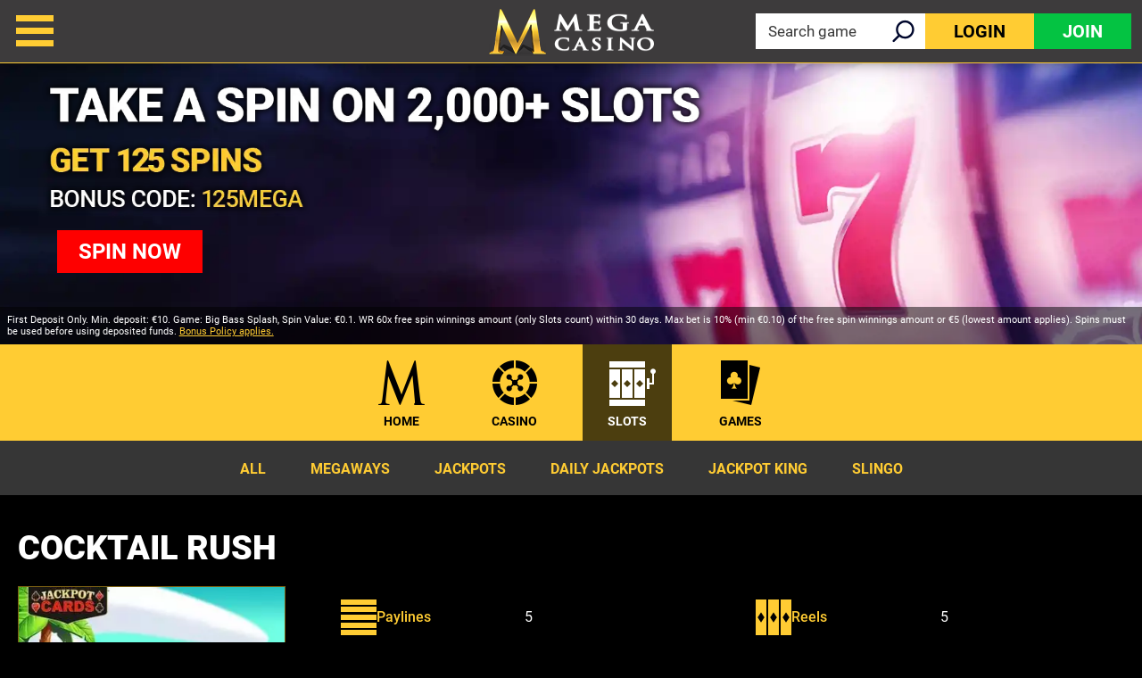

--- FILE ---
content_type: text/html; charset=utf-8
request_url: https://www.megacasino.com/online-slots/cocktail-rush/
body_size: 11048
content:
<!DOCTYPE html><html lang="en"><head><script id="son-webcomponents">
        (function(w, d){
            function loadScript(){
                var f=d.getElementsByTagName('script')[0],
                j=d.createElement('script');
                j.type = 'module';
                j.src = 'https://service.image-tech-storage.com/workers/webcomponents.1eb34369.js';
                f.parentNode.insertBefore(j, f);
            }
            if('requestIdleCallback' in window){
                var webcomponentsRequestIdleCallback = requestIdleCallback(loadScript, { timeout: 10000 });
            }else{
                loadScript()
            }
        })(window, document);
        </script><script id="son-config">
        	var sonDeepFreeze = function(obj){
			    Object.keys(obj).forEach(function(property){
			      	if ((typeof obj[property] === "object" || Array.isArray(obj[property])) && !Object.isFrozen(obj[property])){
			      		sonDeepFreeze(obj[property]);
			      	} 
			    });
			    return Object.freeze(obj);
		  	};
			Object.defineProperty(window, 'SON_CONFIG', {
				value: sonDeepFreeze({"skin":"MegaCasino","displayName":"MegaCasino","license":"MT","family":"MegaCasino","abbrev":"mg","cookie_consent":true,"gtm":null,"gtm_layername":"dataLayer","locale":"EN","lang":"en","lang_id":1,"gth_lang_id":1,"segments":["en","uk"],"affiliate":"house_mg0126","dynid":"no_zone","zoneid":"none","currency":{"currency_id":1,"code":"USD","symbol":"$","symbol_place":"before","country":"US","rate":1,"currency_decimal":".","currency_separator":","},"apps":{"enabled":false,"ios":{"id":"1229445985","available":false,"team_id":"DA8PHQG532","bundle_id":"com.megacasino.skillonnet","aths":false,"url":""},"android":{"available":false,"id":"com.megacasino.www","ais":false,"aths":false,"url":""}},"analytics":false,"registration_token":"d51b0f84-f5b1-4115-860e-72e231c8062c","client_type":"subdomain","support_email":"support@megacasino.com","interstitial":false,"registeredUser":false,"pnp":{"enabled":false,"payments":[],"pnp_payments_extra":false},"restrictions":true,"domain":"megacasino.com","cta":{},"country_name":"UNITED STATES","device":"desktop","isMobile":false,"os":"Mac OS","browser":"Chrome","origin":"https://www.megacasino.com","resources":"https://service.image-tech-storage.com/workers","isDev":false,"country":"US","regionCode":"OH","city":"Columbus","sub":"www","tld":"com","webcomponents":"https://service.image-tech-storage.com/workers/webcomponents.1eb34369.js"}),
				writable: false
			});
		</script><meta charSet="utf-8"/><link rel="manifest" href="/static/manifests/manifest-en.json"/><meta name="viewport" content="width=device-width"/><link rel="preload" fetchpriority="high" media="(min-width: 768px)" href="https://www.megacasino.com/api/v1/banners/media/?device=desktop&amp;culture=en&amp;sectionCode=slots&amp;layer=background&amp;ver=3.20.0&amp;gameSlug=cocktail-rush" as="image" type="image/webp"/><link rel="preload" id="pre-bg" fetchpriority="high" media="(max-width: 767px)" href="https://www.megacasino.com/api/v1/banners/media/?device=mobile&amp;culture=en&amp;sectionCode=slots&amp;layer=background&amp;ver=3.20.0&amp;gameSlug=cocktail-rush" as="image" type="image/webp"/><meta name="robots" content="index,follow"/><title>Play Cocktail Rush Slot Machine Online at Mega Casino</title><meta name="description" content="Mega Casino offers a unique game experience for online slots. Play Cocktail Rush and over 2,000 slot machines and get a 100 SPINS Welcome Bonus!"/><link rel="canonical" href="https://www.megacasino.com/online-slots/cocktail-rush/"/><link rel="alternate" hrefLang="x-default" href="https://www.megacasino.com/online-slots/cocktail-rush/"/><link rel="alternate" hrefLang="es" href="https://www.megacasinos.es/online-slots/cocktail-rush/"/><link rel="alternate" hrefLang="en" href="https://www.megacasino.com/online-slots/cocktail-rush/"/><link rel="alternate" hrefLang="en-CA" href="https://www.megacasino.com/en-CA/online-slots/cocktail-rush/"/><link rel="alternate" hrefLang="en-IE" href="https://www.megacasino.com/en-IE/online-slots/cocktail-rush/"/><link rel="alternate" hrefLang="en-NZ" href="https://www.megacasino.com/en-NZ/online-slots/cocktail-rush/"/><link rel="alternate" hrefLang="fr-CA" href="https://www.megacasino.com/fr-CA/online-slots/cocktail-rush/"/><meta property="og:url" content="https://www.megacasino.com/online-slots/cocktail-rush/"/><meta property="og:type" content="website"/><meta property="og:title" content="Play Cocktail Rush Slot Machine Online at Mega Casino"/><meta property="og:image" content="https://www.primeapi.com/optimizer/v1/game-image/webp?path=gameRes/rect/500/CocktailRush.jpg"/><meta property="og:image:type" content="image/webp"/><meta property="og:image:width" content="500"/><meta property="og:image:height" content="240"/><meta property="og:description" content="Mega Casino offers a unique game experience for online slots. Play Cocktail Rush and over 2,000 slot machines and get a 100 SPINS Welcome Bonus!"/><meta property="og:site_name" content="Mega Casino"/><meta property="og:locale" content="en"/><meta property="og:locale:alternate" content="en"/><script type="application/ld+json">
                    {
                        "@context": "http://schema.org",
                        "@type": "WebPage",
                        "name": "Play Cocktail Rush Slot Machine Online at Mega Casino",
                        "description" : "Mega Casino offers a unique game experience for online slots. Play Cocktail Rush and over 2,000 slot machines and get a 100 SPINS Welcome Bonus!",
                        "url": "https://www.megacasino.com/online-slots/cocktail-rush/"
                    }</script><script type="application/ld+json">
            {
                "@context": "http://schema.org",
                    "@type": "VideoGame",
                    "name": "Cocktail Rush",
                    "url": "https://www.megacasino.com/online-slots/cocktail-rush/",
                    "image": "https://www.primeapi.com/optimizer/v1/game-image/webp?path=gameRes/rect/500/CocktailRush.jpg",
                    "description" : "Mega Casino offers a unique game experience for online slots. Play Cocktail Rush and over 2,000 slot machines and get a 100 SPINS Welcome Bonus!",
                    "applicationCategory": [
                        "Game"
                    ],
                    "operatingSystem" : "Multi-platform",
                    "aggregateRating":{
                        "@type":"AggregateRating",
                        "itemReviewed" : "Cocktail Rush",
                        "ratingValue": "4.1",
                        "ratingCount": "57"
                    }
            }</script><script>!(function(w,p,f,c){c=w[p]=Object.assign(w[p]||{},{"debug":false,"lib":"/static/partytown/","resolveUrl":"(url, location) => {\r\n        return url;\r\n    }"});c[f]=(c[f]||[])})(window,'partytown','forward');/* Partytown 0.8.0 - MIT builder.io */
!function(t,e,n,i,r,o,a,d,s,c,l,p){function u(){p||(p=1,"/"==(a=(o.lib||"/~partytown/")+(o.debug?"debug/":""))[0]&&(s=e.querySelectorAll('script[type="text/partytown"]'),i!=t?i.dispatchEvent(new CustomEvent("pt1",{detail:t})):(d=setTimeout(f,1e4),e.addEventListener("pt0",w),r?h(1):n.serviceWorker?n.serviceWorker.register(a+(o.swPath||"partytown-sw.js"),{scope:a}).then((function(t){t.active?h():t.installing&&t.installing.addEventListener("statechange",(function(t){"activated"==t.target.state&&h()}))}),console.error):f())))}function h(t){c=e.createElement(t?"script":"iframe"),t||(c.setAttribute("style","display:block;width:0;height:0;border:0;visibility:hidden"),c.setAttribute("aria-hidden",!0)),c.src=a+"partytown-"+(t?"atomics.js?v=0.8.0":"sandbox-sw.html?"+Date.now()),e.querySelector(o.sandboxParent||"body").appendChild(c)}function f(n,r){for(w(),i==t&&(o.forward||[]).map((function(e){delete t[e.split(".")[0]]})),n=0;n<s.length;n++)(r=e.createElement("script")).innerHTML=s[n].innerHTML,e.head.appendChild(r);c&&c.parentNode.removeChild(c)}function w(){clearTimeout(d)}o=t.partytown||{},i==t&&(o.forward||[]).map((function(e){l=t,e.split(".").map((function(e,n,i){l=l[i[n]]=n+1<i.length?"push"==i[n+1]?[]:l[i[n]]||{}:function(){(t._ptf=t._ptf||[]).push(i,arguments)}}))})),"complete"==e.readyState?u():(t.addEventListener("DOMContentLoaded",u),t.addEventListener("load",u))}(window,document,navigator,top,window.crossOriginIsolated);document.currentScript.dataset.partytown="";</script><script async="" src="https://www.googletagmanager.com/gtag/js?id=G-R18K61VY6V"></script><script>
						window.dataLayer = window.dataLayer || [];
						function gtag(){dataLayer.push(arguments);}
						gtag('js', new Date());
						gtag('config', 'G-R18K61VY6V');</script><script async="">
                            !function(f,b,e,v,n,t,s)
                            {if(f.fbq)return;n=f.fbq=function(){n.callMethod?
                            n.callMethod.apply(n,arguments):n.queue.push(arguments)};
                            if(!f._fbq)f._fbq=n;n.push=n;n.loaded=!0;n.version='2.0';
                            n.queue=[];t=b.createElement(e);t.async=!0;
                            t.src=v;s=b.getElementsByTagName(e)[0];
                            s.parentNode.insertBefore(t,s)}(window, document,'script',
                            'https://connect.facebook.net/en_US/fbevents.js');
                            fbq('init', 679793342081940);
                            </script><meta name="next-head-count" content="33"/><meta name="theme-color" content="#3d3b3c"/><link rel="icon" type="image/png" href="/img/logos/16x16.png" sizes="16x16"/><link rel="icon" type="image/png" href="/img/logos/32x32.png" sizes="32x32"/><link rel="icon" type="image/png" href="/img/logos/180x180.png" sizes="180x180"/><link rel="icon" type="image/png" href="/img/logos/favicon-192x192.png" sizes="192x192"/><link rel="icon" type="image/png" href="/img/logos/favicon-512x512.png" sizes="512x512"/><link rel="preconnect" href="https://www.primeapi.com" crossorigin="true"/><link rel="preconnect" href="https://fonts.gstatic.com"/><link rel="preconnect" href="https://www.megacasino.com/api/"/><meta name="apple-touch-fullscreen" content="yes"/><meta name="apple-mobile-web-app-title" content="Expo"/><meta name="apple-mobile-web-app-status-bar-style" content="default"/><meta name="mobile-web-app-capable" content="yes"/><meta name="apple-mobile-web-app-capable" content="yes"/><link rel="apple-touch-icon" href="/img/logos/favicon-192x192.png"/><link rel="apple-touch-startup-image" href="/img/logos/favicon-512x512.png"/><link rel="preload" href="/_next/static/css/b4c3b4140035537f.css" as="style"/><link rel="stylesheet" href="/_next/static/css/b4c3b4140035537f.css" data-n-g=""/><link rel="preload" href="/_next/static/css/e007ee90b0ebd743.css" as="style"/><link rel="stylesheet" href="/_next/static/css/e007ee90b0ebd743.css" data-n-p=""/><link rel="preload" href="/_next/static/css/ec7e9419fde1fd40.css" as="style"/><link rel="stylesheet" href="/_next/static/css/ec7e9419fde1fd40.css"/><noscript data-n-css=""></noscript><script defer="" nomodule="" src="/_next/static/chunks/polyfills-c67a75d1b6f99dc8.js"></script><script defer="" src="/_next/static/chunks/1995.daba0cc260371f1d.js"></script><script src="/_next/static/chunks/webpack-b503ff763a7a8c1d.js" defer=""></script><script src="/_next/static/chunks/framework-79bce4a3a540b080.js" defer=""></script><script src="/_next/static/chunks/main-35d4b05399fb70ae.js" defer=""></script><script src="/_next/static/chunks/pages/_app-f31b4644756d3c75.js" defer=""></script><script src="/_next/static/chunks/6196-bc7dd05344a7054f.js" defer=""></script><script src="/_next/static/chunks/2335-67c107c3c7db3b3d.js" defer=""></script><script src="/_next/static/chunks/6852-8b0282b62bbeeb27.js" defer=""></script><script src="/_next/static/chunks/4353-a212303b43ed6370.js" defer=""></script><script src="/_next/static/chunks/pages/game/%5BrouteKey%5D/%5BgameSlug%5D-fdaf77b264342b43.js" defer=""></script><script src="/_next/static/pNBBQ6QlOgorIip11IfSP/_buildManifest.js" defer=""></script><script src="/_next/static/pNBBQ6QlOgorIip11IfSP/_ssgManifest.js" defer=""></script><link rel="modulepreload" as="script" href="https://service.image-tech-storage.com/workers/webcomponents.1eb34369.js"></head><body><div id="__next" data-reactroot=""><div class="GlobalLayout_site-container__6npMw site-container-en"><div><div><div><span><div class="StickyHeader_header-sticky__qfTOs"><header class="Header_header__U4eRo"><a class="Header_logo__ZM1Zv" href="https://www.megacasino.com/"><img src="/img/logos/logo.png" width="152" height="53" alt="Mega Casino"/></a><div class="Header_pannel__HMxfm"><a href="#search" class="Header_search-demi__ICbtG"><div><span>Search game</span></div></a><button class="Button_button__Li_Xp button Header_buttons__yFAji Button_light__5na8s Button_medium__wYeku">Login</button><button class="Button_button__Li_Xp button Header_buttons__yFAji Button_default__HGdKU Button_medium__wYeku">Join</button></div></header></div><section id="main-banner" class="MainBanner_main-banner__PJrX2"><div class="MainBanner_background___ffpU"><picture><source class="cms-img cms-img-0" id="banner-bg-dt" width="1920" height="472" media="(min-width: 768px)" srcSet="https://www.megacasino.com/api/v1/banners/media/?device=desktop&amp;culture=en&amp;sectionCode=slots&amp;layer=background&amp;ver=3.20.0&amp;gameSlug=cocktail-rush" type="image/webp"/><source class="cms-img cms-img-2" id="banner-bg-mb" width="750" height="360" media="(max-width: 767px)" srcSet="https://www.megacasino.com/api/v1/banners/media/?device=mobile&amp;culture=en&amp;sectionCode=slots&amp;layer=background&amp;ver=3.20.0&amp;gameSlug=cocktail-rush" type="image/webp"/><img src="https://www.megacasino.com/api/v1/banners/media/?device=mobile&amp;culture=en&amp;sectionCode=slots&amp;layer=background&amp;ver=3.20.0&amp;gameSlug=cocktail-rush" id="banner-bg" alt="Mega Casino"/></picture></div><div class="MainBanner_foreground__v_Iid MainBanner_game__BrtI9"><picture><source class="cms-img cms-img-1" id="banner-fg-dt" width="1920" height="292" media="(min-width: 768px)" srcSet="https://www.megacasino.com/api/v1/banners/media/?device=desktop&amp;culture=en&amp;sectionCode=slots&amp;layer=foreground&amp;ver=3.20.0&amp;gameSlug=cocktail-rush" type="image/webp"/><source class="cms-img cms-img-3" id="banner-fg-mb" width="750" height="145" media="(max-width: 767px)" srcSet="https://www.megacasino.com/api/v1/banners/media/?device=mobile&amp;culture=en&amp;sectionCode=slots&amp;layer=foreground&amp;ver=3.20.0&amp;gameSlug=cocktail-rush" type="image/webp"/><img src="https://www.megacasino.com/api/v1/banners/media/?device=mobile&amp;culture=en&amp;sectionCode=slots&amp;layer=foreground&amp;ver=3.20.0&amp;gameSlug=cocktail-rush" fetchpriority="low" id="banner-fg" alt="Mega Casino"/></picture><button class="Button_button__Li_Xp button offer-but cms-txt cms-txt-3 MainBanner_cta__UtFtT Button_default__HGdKU Button_medium__wYeku"><span class="cms-txt-content">Spin Now</span></button></div><div class="MainBanner_terms___aRm3 cms-txt cms-txt-4" data-nosnippet="true"><div class="text cms-txt-content">First Deposit Only. Min. deposit: €10. Game: Big Bass Splash, Spin Value: €0.1. WR 60x free spin winnings amount (only Slots count) within 30 days. Max bet is 10% (min €0.10) of the free spin winnings amount or €5 (lowest amount applies). Spins must be used before using deposited funds. <a href="https://www.megacasino.com/bonus-policy/">Bonus Policy applies.</a></div></div></section><script>
                function getQueryStringParam(key) {
                    var regex = new RegExp("[\?&]" + key + "=([^&#]*)", 'i');
                    var results = regex.exec(location.search);
                    if (!results)
                        return;
                    try {
                        return results[1];
                    }
                    catch (e) {
                        return;
                    }
                }
                function setStorage(key, value) {
                    window.sessionStorage.setItem(key, value);
                }
                function removeStorage(key) {
                    window.sessionStorage.removeItem(key);
                }
                function getStorage(key) {
                    return sessionStorage.getItem(key);
                }
        
                (function () {
                    const key = "mdxlc";
                    const rndKey = "mdxlcr";
                    var bt = getQueryStringParam("bt");
                    var btParam = "";
                    if (bt) {
                            var r = getQueryStringParam("r");
                            if (r) {
                                btParam = "&r=" + r + "&no-cache";
                                setStorage(rndKey, r);
                            }
                            else
                                removeStorage(rndKey);
                        }
                    else {
                        bt = getStorage(key);
                        removeStorage(rndKey);
                    }
                    if (bt) {
                        btParam += "&bt=" + bt;
                        var fg = document.getElementById("banner-fg");
                        var bg = document.getElementById("banner-bg");
                        fg.src = fg.src + btParam;
                        bg.src = bg.src + btParam;
                        
                        var bgdt = document.getElementById("banner-bg-dt");
                        var bgmb = document.getElementById("banner-bg-mb");
                        var fgdt = document.getElementById("banner-fg-dt");
                        var fgmb = document.getElementById("banner-fg-mb");
                        bgdt.srcset = bgdt.srcset + btParam;
                        bgmb.srcset = bgmb.srcset + btParam;
                        fgdt.srcset = fgdt.srcset + btParam;
                        fgmb.srcset = fgmb.srcset + btParam;
                        var banner = document.getElementById("main-banner");
                        banner.classList.add("banner-loading");
                        setStorage(key, bt);
                    }
                })();</script></span><div class="Nav_nav___GogH"><div class="Nav_level-one__960_J"><ul><li class=""><a class="Nav_home__65mP4" data-tk-type="home" data-tk-value="home" href="https://www.megacasino.com/">Home</a></li><li class=""><a class="Nav_liveCasino__lu9YM" data-tk-type="category" data-tk-value="liveCasino" href="https://www.megacasino.com/live-casino/">Casino</a></li><li class="Nav_active___LVUs"><a class="Nav_onlineSlots___O_jS" data-tk-type="category" data-tk-value="onlineSlots" href="https://www.megacasino.com/online-slots/">Slots</a></li><li class=""><a class="Nav_casinoGames__Hurdz" data-tk-type="category" data-tk-value="casinoGames" href="https://www.megacasino.com/casino-games/">Games</a></li></ul></div><div class="Nav_sub-nav__CRsFV"><ul><li class=""><div><a class="" data-tk-type="category" data-tk-value="onlineSlots" href="https://www.megacasino.com/online-slots/">All</a></div></li><li class=""><div><a class="" data-tk-type="category" data-tk-value="megaways" href="https://www.megacasino.com/megaways/">Megaways</a></div></li><li class=""><div><a class="" data-tk-type="category" data-tk-value="jackpots" href="https://www.megacasino.com/jackpots/">Jackpots</a></div></li><li class=""><div><a class="" data-tk-type="category" data-tk-value="dailyJackpots" href="https://www.megacasino.com/daily-jackpots/">Daily Jackpots</a></div></li><li class=""><div><a class="" data-tk-type="category" data-tk-value="jackpotKing" href="https://www.megacasino.com/jackpot-king/">Jackpot King</a></div></li><li class=""><div><a class="" data-tk-type="category" data-tk-value="slingo" href="https://www.megacasino.com/slingo/">Slingo</a></div></li></ul></div></div><div class="MainLayout_main__Ft2WD"><section class="section-wrapper"><div class="area-wrapper"><h1 class="PageTitle_pageTitle__3Fd8Q">Cocktail Rush</h1><div class="GameContent_content__v_43i"><div class="GameContent_info__JUvy3"><div class="GameTile_game-tile__6M1YP GameContent_game-tile__dIj6i desktop GameTile_not-in-view-sq__jeuPF"><a data-tk-type="game" data-tk-value="cocktail-rush" href="https://www.megacasino.com/online-slots/cocktail-rush/">Cocktail Rush</a></div><div class="GameTile_game-tile__6M1YP GameContent_game-tile__dIj6i mobile GameTile_not-in-view-rect___mrUY"><a data-tk-type="game" data-tk-value="cocktail-rush" href="https://www.megacasino.com/online-slots/cocktail-rush/">Cocktail Rush</a></div><div><div class="GameParams_param-cards-group__9Lvu6"><div class="GameParams_param-card__Ft81D"><div class="GameParams_param-card-head__cVWsP"><img src="/img/game/paylines.png" loading="lazy" width="40" height="40"/><div>Paylines</div></div><div class="GameParams_param-card-body__UFSGK">5</div></div><div class="GameParams_param-card__Ft81D"><div class="GameParams_param-card-head__cVWsP"><img src="/img/game/reels.png" loading="lazy" width="40" height="40"/><div>Reels</div></div><div class="GameParams_param-card-body__UFSGK">5</div></div><div class="GameParams_param-card__Ft81D"><div class="GameParams_param-card-head__cVWsP"><img src="/img/game/min-bet.png" loading="lazy" width="40" height="40"/><div>Min. Bet</div></div><div class="GameParams_param-card-body__UFSGK">€0.20</div></div><div class="GameParams_param-card__Ft81D"><div class="GameParams_param-card-head__cVWsP"><img src="/img/game/max-bet.png" loading="lazy" width="40" height="40"/><div>Max. Bet</div></div><div class="GameParams_param-card-body__UFSGK">€30</div></div><div class="GameParams_param-card__Ft81D"><div class="GameParams_param-card-head__cVWsP"><img src="/img/game/big-win-EUR.png" loading="lazy" width="40" height="40"/><div>Max. Win</div></div><div class="GameParams_param-card-body__UFSGK">€30,000</div></div><div class="GameParams_param-card__Ft81D"><div class="GameParams_param-card-head__cVWsP"><img src="/img/game/provider.png" loading="lazy" width="40" height="40"/><div>Produced by</div></div><div class="GameParams_param-card-body__UFSGK">Amusnet</div></div><div class="GameParams_param-card__Ft81D"><div class="GameParams_param-card-head__cVWsP"><img src="/img/game/jackpot.png" loading="lazy" width="40" height="40"/><div>Jackpot</div></div><div class="GameParams_param-card-body__UFSGK">No</div></div><div class="GameParams_param-card__Ft81D"><div class="GameParams_param-card-head__cVWsP"><img src="/img/game/rtp.png" loading="lazy" width="40" height="40"/><div>RTP</div></div><div class="GameParams_param-card-body__UFSGK">96%</div></div></div></div></div><div class="seperator_fancy-block-seperator__oE9yz"></div><div class="GameContent_disclaimer__FxUmd">Some games may be removed or temporarily unavailable in your location due to regulatory requirements or decisions by game providers</div></div></div></section></div><div class="PaymentsFooter_footer-payment__zLMQN"><h2>Trusted payment providers</h2><ul><li><a data-tk-value="visa-mastercard" href="https://www.megacasino.com/payment-options/visa-mastercard/"><img src="https://www.primeapi.com/static/feeds/payment-options/black/visa.png" alt="Visa" height="57" loading="lazy"/></a></li><li><a data-tk-value="visa-mastercard" href="https://www.megacasino.com/payment-options/visa-mastercard/"><img src="https://www.primeapi.com/static/feeds/payment-options/black/mastercard.png" alt="Mastercard" height="57" loading="lazy"/></a></li><li><a data-tk-value="paysafecard" href="https://www.megacasino.com/payment-options/paysafecard/"><img src="https://www.primeapi.com/static/feeds/payment-options/black/paysafe.png?v=1" alt="Paysafecard" height="57" loading="lazy"/></a></li><li><img src="https://www.primeapi.com/static/feeds/payment-options/black/tustly.png" alt="TrustlyDirect" height="57" loading="lazy"/></li><li><a data-tk-value="skrill" href="https://www.megacasino.com/payment-options/skrill/"><img src="https://www.primeapi.com/static/feeds/payment-options/black/skrill.png?v=1" alt="Moneybookers" height="57" loading="lazy"/></a></li><li><a data-tk-value="neteller" href="https://www.megacasino.com/payment-options/neteller/"><img src="https://www.primeapi.com/static/feeds/payment-options/black/neteller.png" alt="Neteller" height="57" loading="lazy"/></a></li><li><img src="https://www.primeapi.com/static/feeds/payment-options/black/apple-pay.png" alt="Apple Pay" height="57" loading="lazy"/></li></ul></div><footer class="Footer_site-footer__TyG5d"><div class="Footer_footer-main__yr7g6"><div class="Footer_footer-mid__XWtHx"><div class="MenuGroup_menu-group__9Ncq3"><div class="MenuGroup_group__3azQV"><div class="MenuGroup_title__Q87p3">MEGA CASINO</div><ul class="MenuGroup_group-links__oJncc"><li><a data-tk-type="brand" data-tk-value="aboutUs" href="https://www.megacasino.com/about-us/">About us</a></li><li><a data-tk-type="brand" data-tk-value="help" href="https://www.megacasino.com/help/">Help</a></li><li><a data-tk-type="legal" data-tk-value="contact" href="https://www.megacasino.com/contact/">Contact us</a></li><li><a data-tk-type="brand" data-tk-value="payments" href="https://www.megacasino.com/payment-options/">Payment Options</a></li><li><a data-tk-value="sitemap" href="https://www.megacasino.com/site-map/">Sitemap</a></li><li><a data-tk-type="brand" data-tk-value="affiliates" href="https://www.megacasino.com/affiliates/">Affiliates</a></li></ul></div><div class="MenuGroup_group__3azQV"><div class="MenuGroup_title__Q87p3">TOP CATEGORIES</div><ul class="MenuGroup_group-links__oJncc"><li><a data-tk-type="category" data-tk-value="liveCasino" href="https://www.megacasino.com/live-casino/">Live Casino</a></li><li><a data-tk-type="category" data-tk-value="onlineSlots" href="https://www.megacasino.com/online-slots/">Online Slots</a></li><li><a data-tk-type="category" data-tk-value="casinoGames" href="https://www.megacasino.com/casino-games/">Casino Games</a></li></ul></div><div class="MenuGroup_group__3azQV"><div class="MenuGroup_title__Q87p3">Security &amp; Privacy</div><ul class="MenuGroup_group-links__oJncc"><li><a data-tk-type="legal" data-tk-value="responsible" href="https://www.megacasino.com/responsible-gaming/">Responsible Gaming</a></li><li><a data-tk-type="legal" data-tk-value="bonus" href="https://www.megacasino.com/bonus-policy/">Bonus Policy</a></li><li><a data-tk-type="legal" data-tk-value="terms" href="https://www.megacasino.com/terms/">Terms and Conditions</a></li><li><a data-tk-type="legal" data-tk-value="privacy" href="https://www.megacasino.com/privacy/">Privacy policy</a></li></ul></div></div><div class="License_footer-logos__gyZae"></div></div><div class="Footer_footer-bottom__K2L0T"><div><p>Mega casino is an innovative online casino featuring a large variety of Casino and Instant Win games. Mega Casino is available anytime and from anywhere! We offer the best Vegas Style casino games: including several Blackjack games, variations of Roulette, plus Slot Machines, Baccarat, Video Poker and Craps. We are always offering Instant Cash Payouts, MEGA JACKPOTS and huge Progressive Jackpots. At Mega Casino we cater to all types of players; whatever your budget or level of experience we have exactly the right games and options. Check out our fantastic casino promotions or contact our 24/7 Casino Support Staff directly for further details. Get started today and join our regular players from all around the world.</p></div><div class="footer-bottom-text"></div></div></div><div class="Footer_copyrights__r5gCo">V: 3.20.0 All rights reserved. January 2026</div></footer></div></div><nav class="MainMenu_main-menu__fEivu"><a class="withMainMenu_hamburger__4zgpj hamburger"></a><div class="MainMenu_inner__m22mw scrollable"><div><div class="MainMenu_top-buttons__0flXb"><button class="Button_button__Li_Xp button MainMenu_buttons__phxyy Button_default__HGdKU Button_medium__wYeku">Join</button><button class="Button_button__Li_Xp button MainMenu_buttons__phxyy Button_light__5na8s Button_medium__wYeku">Login</button></div></div><ul class="MainMenu_primary__Hapxj"><li><a class="MainMenu_home__zcK4V" data-tk-type="home" data-tk-value="home" href="https://www.megacasino.com/">Home</a></li><li><a class="MainMenu_promotions__xSu6D" data-tk-type="brand" data-tk-value="promotions" href="https://www.megacasino.com/promotions/">Promotions</a></li><li><a class="MainMenu_onlineSlots__sO3zZ" data-tk-type="category" data-tk-value="onlineSlots" href="https://www.megacasino.com/online-slots/">Online Slots</a></li><li><a class="MainMenu_liveCasino__mH_Kh" data-tk-type="category" data-tk-value="liveCasino" href="https://www.megacasino.com/live-casino/">Live Casino</a></li><li><a class="MainMenu_roulette__6KZJe" data-tk-type="category" data-tk-value="roulette" href="https://www.megacasino.com/roulette/">Roulette</a></li><li><a class="MainMenu_blackjack__k_3bm" data-tk-type="category" data-tk-value="blackjack" href="https://www.megacasino.com/blackjack/">Blackjack</a></li><li><a class="MainMenu_casinoGames__Re7qZ" data-tk-type="category" data-tk-value="casinoGames" href="https://www.megacasino.com/casino-games/">Casino Games</a></li></ul><ul class="MainMenu_secondry__4_4ph"><li><a data-tk-type="legal" data-tk-value="responsible" href="https://www.megacasino.com/responsible-gaming/">Responsible Gaming</a></li><li><a data-tk-type="brand" data-tk-value="help" href="https://www.megacasino.com/help/">Help</a></li><li><a data-tk-type="legal" data-tk-value="contact" href="https://www.megacasino.com/contact/">Contact us</a></li><li><a data-tk-type="brand" data-tk-value="aboutUs" href="https://www.megacasino.com/about-us/">About us</a></li></ul><div class="CulturesSelect_cultures__SDHxO"><div class="CulturesSelect_current__eN_Ed"><span class="CulturesSelect_caption__2MK0B">English</span><span class="CulturesSelect_arrow__1PwnF"></span></div><ul class="CulturesSelect_cultures-select__kx0V5"><li class=""><a href="/en-CA/">English CA</a></li><li class=""><a href="/en-IE/">English IE</a></li><li class=""><a href="/en-NZ/">English NZ</a></li><li class=""><a href="/fr-CA/">Français CA</a></li></ul></div></div></nav><div class="MobileFooter_footer__Zx8ea"><div class="MobileMenu_menu__mgC1E"><ul><li class="MobileMenu_menu-but__AHZyV"><button><img alt="Menu" src="/img/menu/hamburger-footer.png" width="55" height="68" loading="lazy"/><span>Menu</span></button></li><li class="MobileMenu_search-but__TgiIV"><a href="#search"><img src="/img/menu/search-footer.png" width="55" height="68" loading="lazy" alt="Search"/><span>Search</span></a></li><li><a data-tk-type="brand" data-tk-value="promotions" href="https://www.megacasino.com/promotions/"><img src="/img/menu/promos-footer.png" width="55" height="68" loading="lazy" alt="Promotions"/><span>Promos</span></a></li><li class="MobileMenu_play-but___oWYl"><div><img src="/img/menu/play-footer.png" width="95" height="68" loading="lazy" alt="Play"/><span>Play</span></div></li></ul></div></div><div style="position:fixed;bottom:0;right:0;cursor:pointer;transition-duration:0.2s;transition-timing-function:linear;transition-delay:0s;z-index:81;display:inline;opacity:0;visibility:hidden;transition-property:opacity, visibility"><span class="ScrollToTop_scroll-top__LePYD"><img src="/img/top.webp" width="45" height="45" alt="Back to top" loading="lazy" fetchpriority="low"/></span></div></div><div class="Overlay_overlay__Skc9N"></div><div id="cookie-consent"><style>:root {--consent-bar-font-family: roboto, arial, helvetica, sans-serif; --consent-modal-font-family: roboto, arial, helvetica, sans-serif; }</style></div></div></div><script id="__NEXT_DATA__" type="application/json">{"props":{"pageProps":{"dehydratedState":{"mutations":[],"queries":[{"state":{"data":{"image":{"default":{"rect":{"cdn":"https://www.primeapi.com/optimizer/v1/game-image/webp?path=gameRes/rect/","width":[500,350,250]},"sq":{"cdn":"https://www.primeapi.com/optimizer/v1/game-image/webp?path=gameRes/sq/","width":[500,350,250,200]}},"custome":{"rect":{"cdn":"cdn/games/rect/","width":[500,350,250]},"sq":{"cdn":"cdn/games/sq/","width":[500,350,250,200]}}},"currency_factors":{"DKK":{"default":"10","providers":{}},"CAD":{"default":"1","providers":{}},"NZD":{"default":"1","providers":{}},"GBP":{"default":"1","providers":{}},"EUR":{"default":"1","providers":{}},"INR":{"default":"80","providers":{"relax":100,"red_tiger":100,"netent":100,"pragmatic":70,"yggdrasil":100}},"NOK":{"default":"10","providers":{}},"SEK":{"default":"10","providers":{}},"BRL":{"default":"4.5","providers":{"gvg":4.5,"yggdrasil":5,"pragmatic":5,"nyx":4.5,"netent":2,"playngo":2,"red tiger":4,"blueprint":5,"oryx":4,"relax":3,"stakelogic":4.5,"igt":4.5,"edict":5}}}},"dataUpdateCount":1,"dataUpdatedAt":1768649829888,"error":null,"errorUpdateCount":0,"errorUpdatedAt":0,"fetchFailureCount":0,"fetchMeta":null,"isFetching":false,"isInvalidated":false,"isPaused":false,"status":"success"},"queryKey":["specs"],"queryHash":"[\"specs\"]"},{"state":{"data":[{"name":"Visa","key":"visa","has_info":true,"slug":"visa-mastercard","img_url":"https://www.primeapi.com/static/feeds/payment-options/visa.svg","dark_img_url":"https://www.primeapi.com/static/feeds/payment-options/black/visa.png","light_img_url":"https://www.primeapi.com/static/feeds/payment-options/white/visa.png"},{"name":"Mastercard","key":"mastercard","has_info":true,"slug":"visa-mastercard","img_url":"https://www.primeapi.com/static/feeds/payment-options/mastercard.svg","dark_img_url":"https://www.primeapi.com/static/feeds/payment-options/black/mastercard.png","light_img_url":"https://www.primeapi.com/static/feeds/payment-options/white/mastercard.png"},{"name":"Paysafecard","key":"paysafecard","has_info":true,"slug":"paysafecard","img_url":"https://www.primeapi.com/static/feeds/payment-options/paysafe.png?v=1","dark_img_url":"https://www.primeapi.com/static/feeds/payment-options/black/paysafe.png?v=1","light_img_url":"https://www.primeapi.com/static/feeds/payment-options/white/paysafe.png?v=1"},{"name":"TrustlyDirect","key":"truelydirect","has_info":false,"slug":"trustly-direct","img_url":"https://www.primeapi.com/static/feeds/payment-options/tustly.svg","dark_img_url":"https://www.primeapi.com/static/feeds/payment-options/black/tustly.png","light_img_url":"https://www.primeapi.com/static/feeds/payment-options/white/tustly.png"},{"name":"Moneybookers","key":"moneybookers","has_info":true,"slug":"skrill","img_url":"https://www.primeapi.com/static/feeds/payment-options/skrill.png?v=1","dark_img_url":"https://www.primeapi.com/static/feeds/payment-options/black/skrill.png?v=1","light_img_url":"https://www.primeapi.com/static/feeds/payment-options/white/skrill.png?v=1"},{"name":"Neteller","key":"neteller","has_info":true,"slug":"neteller","img_url":"https://www.primeapi.com/static/feeds/payment-options/neteller.svg","dark_img_url":"https://www.primeapi.com/static/feeds/payment-options/black/neteller.png","light_img_url":"https://www.primeapi.com/static/feeds/payment-options/white/neteller.png"},{"name":"Apple Pay","key":"apple-pay","has_info":false,"slug":"apple-pay","img_url":"https://www.primeapi.com/static/feeds/payment-options/apple-pay.png","dark_img_url":"https://www.primeapi.com/static/feeds/payment-options/black/apple-pay.png","light_img_url":"https://www.primeapi.com/static/feeds/payment-options/white/apple-pay.png"}],"dataUpdateCount":1,"dataUpdatedAt":1768649829892,"error":null,"errorUpdateCount":0,"errorUpdatedAt":0,"fetchFailureCount":0,"fetchMeta":null,"isFetching":false,"isInvalidated":false,"isPaused":false,"status":"success"},"queryKey":["payment-options"],"queryHash":"[\"payment-options\"]"},{"state":{"data":{"params":{"rating":{"display":"rating","value":{"rate":4.1,"count":57},"formatter":{"type":"number","setting":1}},"provider":{"display":"default","value":"Amusnet","formatter":{"type":"default","setting":null}},"rtp":{"min":{"display":"default","value":96,"formatter":{"type":"presentage","setting":2}},"max":{"display":"default","value":96,"formatter":{"type":"presentage","setting":2}},"display":"range"},"biggest_win":{"display":"default","value":2245.67,"formatter":{"type":"currency_rate","setting":0}},"max_win":{"display":"default","value":30000,"formatter":{"type":"currency_rate","setting":0}},"paylines":{"display":"default","value":5,"formatter":{"type":"number","setting":0}},"reels":{"display":"default","value":5,"formatter":{"type":"number","setting":0}},"max_bet":{"display":"default","value":30,"formatter":{"type":"currency_factor","setting":0}},"min_bet":{"display":"default","value":0.2,"formatter":{"type":"currency_factor","setting":2}},"is_fun_mode":{"display":"default","value":"FALSE","formatter":{"type":"default","setting":"locale"}},"is_jackpot":{"display":"default","value":"FALSE","formatter":{"type":"default","setting":"locale"}},"statistics":{"display":"default","value":"FALSE","formatter":{"type":"default","setting":"locale"}},"route_group":"onlineSlots","availabile_on":["MCES","MC","MC"],"params_display_group":"default","provider_code":"amusnet","content":{"title":"Cocktail Rush","id":0},"name":"Cocktail Rush","slug":"cocktail-rush","id":108221,"code":"CocktailRush"},"game":{"groups":["onlineSlots"],"route_group":"onlineSlots","rank":5406,"played":2,"provider":"Amusnet","name":"Cocktail Rush","slug":"cocktail-rush","id":108221,"code":"CocktailRush"},"extended":{"is_fun_mode":false},"title":"Cocktail Rush","name":"Cocktail Rush","slug":"cocktail-rush"},"dataUpdateCount":1,"dataUpdatedAt":1768649830405,"error":null,"errorUpdateCount":0,"errorUpdatedAt":0,"fetchFailureCount":0,"fetchMeta":null,"isFetching":false,"isInvalidated":false,"isPaused":false,"status":"success"},"queryKey":["game","cocktail-rush"],"queryHash":"[\"game\",\"cocktail-rush\"]"}]},"locale":"en","geoContextConfig":{"localization":{"skillCultures":{"default":"EN","cultures":{"EN":{"code":"EN","id":1},"TR":{"code":"TR","id":2},"EL":{"code":"EL","id":3},"RU":{"code":"RU","id":7},"DE":{"code":"DE","id":8},"ES":{"code":"ES","id":10},"IT":{"code":"IT","id":11},"RO":{"code":"RO","id":12},"FR":{"code":"FR","id":13},"SV":{"code":"SV","id":14},"DA":{"code":"DA","id":15},"FI":{"code":"FI","id":16},"HU":{"code":"HU","id":17},"BG":{"code":"BG","id":18},"NO":{"code":"NO","id":20},"PL":{"code":"PL","id":21},"PT":{"code":"PT","id":22},"CZ":{"code":"CZ","id":23},"SK":{"code":"SK","id":24},"HR":{"code":"HR","id":25},"BR":{"code":"pt-BR","id":26},"AR":{"code":"AR","id":6},"HE":{"code":"HE","id":4},"JA":{"code":"JA","id":5},"KA":{"code":"KA","id":19},"TH":{"code":"TH","id":28},"NL":{"code":"NL","id":9}}},"default":"en","cultures":{"en":{"currency":"EUR","skillCulture":"EN"},"en-ROW":{"currency":"EUR","skillCulture":"EN"},"en-EU":{"currency":"EUR","skillCulture":"EN"},"en-GB":{"currency":"GBP","skillCulture":"EN"},"en-NZ":{"currency":"NZD","skillCulture":"EN"},"en-CA":{"currency":"CAD","skillCulture":"EN"},"en-IN":{"currency":"INR","skillCulture":"EN"},"en-IE":{"currency":"EUR","skillCulture":"EN"},"nb-NO":{"currency":"NOK","skillCulture":"NO"},"da":{"currency":"DKK","skillCulture":"DA"},"sv":{"currency":"SEK","skillCulture":"SV"},"pt-BR":{"currency":"BRL","skillCulture":"BR"},"fi":{"currency":"EUR","skillCulture":"FI"},"es":{"currency":"EUR","skillCulture":"ES"},"de":{"currency":"EUR","skillCulture":"DE"},"de-DE":{"currency":"EUR","skillCulture":"DE"},"fr-CA":{"currency":"CAD","skillCulture":"FR"}}},"intialCurrency":{"iso":"EUR","rate":1},"initialCountry":{"iso2":"IE","name":""},"initialCulture":"en","initialRegion":null,"initialRestriction":null,"restriction":null,"restriction_level":null,"brandCode":"MC","endpoints":{"geoService":{"client":"https://www.primeapi.com/geo/v1/geo-info"},"currencyService":{"client":"https://www.primeapi.com/currency/v1","server":"http://www.primeapi.com/currency/v1"}},"fallbacks":{"rates":{"USD":1.0155,"CAD":1.3194,"GBP":0.86778,"DKK":7.4365,"SEK":10.6368,"NOK":9.9718,"BRL":5.1933,"INR":80.692,"NZD":1.6499},"geoInfo":{"country":{"name":"United Kingdom of Great Britain and Northern Ireland","iso2":"GB","native_lang":"en","prime_lang":"en"},"region":null,"restriction":null,"restriction_level":null}}},"skillContextConfig":{"initialUserContext":{"skinName":"MegaCasino","license":"MGA","country":null,"userCountry":null,"code":"MC","localCode":"MC","apiCode":"MC","culture":"en","platformUnderMaintenance":false},"initialSkillCulture":{"code":"EN","id":1},"brandCode":"MC","fallbacks":{"userContext":{"skinName":"MegaCasino","license":"MGA","country":null,"userCountry":null,"code":"MC","localCode":"MC","apiCode":"MC","culture":"en","platformUnderMaintenance":false}},"endpoints":{"userContextService":{"client":"https://www.primeapi.com/brands/v1/user-context","server":"http://www.primeapi.com/brands/v1/user-context"},"platformUnderMaintenance":{"client":"https://www.primeapi.com/brands/v1/platform-maintenance/"}}},"currency":{"iso":"EUR","rate":1}},"__N_SSG":true},"page":"/game/[routeKey]/[gameSlug]","query":{"routeKey":"onlineSlotsGame","gameSlug":"cocktail-rush"},"buildId":"pNBBQ6QlOgorIip11IfSP","isFallback":false,"dynamicIds":[71995],"gsp":true,"customServer":true,"locale":"en","locales":["en","en-CA","en-IE","en-NZ","fr-CA","de-DE","en-GB","da","sv","es"],"defaultLocale":"en","domainLocales":[{"domain":"www.megacasino.com","locales":["en","en-CA","en-IE","en-NZ","fr-CA"],"defaultLocale":"en","http":false},{"domain":"www.megaspielhalle.de","locales":["de-DE"],"defaultLocale":"de-DE","http":false},{"domain":"www.megacasino.co.uk","locales":["en-GB"],"defaultLocale":"en-GB","http":false},{"domain":"www.megacasino.dk","locales":["da"],"defaultLocale":"da","http":false},{"domain":"se.megacasino.com","locales":["sv"],"defaultLocale":"sv","http":false},{"domain":"www.megacasinos.es","locales":["es"],"defaultLocale":"es","http":false}],"scriptLoader":[]}</script><script id="tracking">
							(function (w, o, b) {
								w['PGTrackingObject'] = o;
								w[o] = w[o] || function () {(w[o].q = w[o].q || []).push(arguments);};
								w[o].b = b;
							})(window, 'pg', 'https://www.primeapi.com/PrimeServices/ActivityService/');
						</script><script>
                            (function (w, d, b, s) {
								var a = d.createElement('script');
								var  m = d.getElementsByTagName('script')[0];
								a.async = true;
								a.src = b+s;
								m.parentNode.insertBefore(a, m);
                    })(window, document, 'https://www.primeapi.com/PrimeServices/ActivityService/', 'Activity.1.3.5.1.min.js?v=1.5');</script><script src="https://js.adsrvr.org/up_loader.1.1.0.js" type="text/javascript"></script><son-cookie-consent
                    device="desktop"
                    country="US"
                    lang="en"
                    skin="MegaCasino"
                    langid="1"
                ></son-cookie-consent><script>
                function updateCookie() {
                    window.dispatchEvent(new CustomEvent('openCookieConsentModal'))
                }
            </script></body></html>

--- FILE ---
content_type: text/css; charset=UTF-8
request_url: https://www.megacasino.com/_next/static/css/e007ee90b0ebd743.css
body_size: 3488
content:
.Nav_nav___GogH{color:#000;text-align:center;position:sticky;top:69px;z-index:1}.site-container-da .Nav_nav___GogH,.site-container-de-DE .Nav_nav___GogH,.site-container-sv .Nav_nav___GogH{top:100px}@media screen and (max-width:767px) and (orientation:portrait){.Nav_nav___GogH{top:0}.site-container-da .Nav_nav___GogH,.site-container-de-DE .Nav_nav___GogH,.site-container-sv .Nav_nav___GogH{top:53px}}.Nav_nav___GogH li{list-style:none}.Nav_level-one__960_J{background-color:#fc3}.Nav_level-one__960_J>ul{display:flex;width:auto;justify-content:space-between;margin:0 auto;max-width:-moz-fit-content;max-width:fit-content;min-width:480px;padding:0}@media screen and (max-width:767px) and (orientation:portrait){.Nav_level-one__960_J>ul{width:95%;justify-content:space-around;min-width:unset;max-width:unset}}.Nav_level-one__960_J>ul>li{margin:0;display:block;padding:18px 18px 14px;line-height:normal;font-weight:600;text-transform:uppercase;font-size:1.4rem}@media screen and (max-width:767px) and (orientation:portrait){.Nav_level-one__960_J>ul>li{padding:3vw 1.5vw 2vw;line-height:115%}}.Nav_level-one__960_J>ul>li.Nav_active___LVUs,.Nav_level-one__960_J>ul>li:hover{color:#fff;background-color:#4c3e0f}.Nav_level-one__960_J>ul>li a{display:flex;height:76px;align-items:flex-end;position:relative;color:inherit;text-decoration:none;white-space:nowrap;min-width:64px;justify-content:center}@media screen and (max-width:767px) and (orientation:portrait){.Nav_level-one__960_J>ul>li a{height:17vw}}.Nav_level-one__960_J>ul>li>a:before{content:"";position:absolute;top:0;left:0;height:51px;width:100%;background-size:64px;background-repeat:no-repeat;background-position:top}@media screen and (max-width:767px) and (orientation:portrait){.Nav_level-one__960_J>ul>li>a:before{background-size:13.2vw;height:10.7vw}}.Nav_level-one__960_J>ul>li.Nav_active___LVUs>a:before,.Nav_level-one__960_J>ul>li:hover>a:before{background-position:bottom}.Nav_home__65mP4:before{background-image:url(/img/nav/tab-home.png)}.Nav_liveCasino__lu9YM:before{background-image:url(/img/nav/tab-casino.png)}.Nav_onlineSlots___O_jS:before{background-image:url(/img/nav/tab-slots.png)}.Nav_casinoGames__Hurdz:before{background-image:url(/img/nav/tab-games.png)}.Nav_providers__t_5sL:before{background-image:url(/img/nav/tab-partners.svg)}.Nav_sub-nav__CRsFV{overflow-y:auto;max-width:100vw;background-color:#363636}.Nav_sub-nav__CRsFV>ul{display:inline-flex;flex-wrap:nowrap;margin:0;padding:0 40px}@media screen and (max-width:767px) and (orientation:portrait){.Nav_sub-nav__CRsFV>ul{flex-wrap:nowrap;justify-content:space-evenly;overflow:auto;display:flex;padding:0 4%;margin:0}}.Nav_sub-nav__CRsFV>ul li{margin:0}@media screen and (max-width:767px) and (orientation:portrait){.Nav_sub-nav__CRsFV>ul li{width:unset;padding:0 5px}}.Nav_sub-nav__CRsFV>ul a{display:table;height:100%;vertical-align:middle;text-align:center;padding:23px 25px 20px;color:#fc3;font-size:1.6rem;line-height:115%;font-weight:600;text-decoration:none;box-sizing:border-box;text-transform:uppercase;white-space:nowrap}@media screen and (max-width:767px) and (orientation:portrait){.Nav_sub-nav__CRsFV>ul a{width:100%;padding:5vw 3vw;font-size:3.2vw;line-height:115%}}.Nav_sub-nav__CRsFV>ul li.Nav_active___LVUs a,.Nav_sub-nav__CRsFV>ul li:hover a{color:#fff;text-decoration:none;background-color:#000}.site-container-es .Nav_level-one__960_J ul{min-width:600px}@media screen and (max-width:767px) and (orientation:portrait){.site-container-es .Nav_level-one__960_J ul{overflow-y:auto;min-width:unset}.site-container-es .Nav_level-one__960_J ul li{padding:3vw 5vw 2vw}}.Popup_popup__92LSJ{position:fixed;top:0;left:0;z-index:999}.Popup_overlay__yJLIJ{width:100vw;height:100vh;display:flex;justify-content:center;align-items:center}.Popup_close__Pvbzv{position:fixed;color:#fff;background-color:rgba(0,0,0,.5);border-radius:500px;cursor:pointer;width:32px;height:32px;padding:8px;z-index:1;border:1px solid hsla(0,0%,100%,.5);display:inline-flex;margin-left:-2%}.Popup_close__Pvbzv img{vertical-align:top}@media screen and (max-width:767px) and (orientation:portrait){.Popup_close__Pvbzv{width:8vw;height:8vw;margin:0;top:3vw;right:3vw}}.ContentWrapper_wrapper__mvJZE{border:1px solid #000;min-width:300px;min-height:200px;background-color:#363636;overflow-x:hidden;overflow-y:auto;position:relative;padding:2%;text-align:right}@media screen and (max-width:767px) and (orientation:portrait){.ContentWrapper_wrapper__mvJZE{width:100vw;max-height:100%;min-height:unset;height:100vh;border-radius:0}}.ContentWrapper_wrapper__mvJZE>div{height:100%;text-align:left}@media screen and (max-width:767px) and (orientation:portrait){.ContentWrapper_wrapper__mvJZE>div{height:auto}}.ContentWrapper_with-logo__jfZCm>div:before{content:"";position:sticky;top:0;left:0;height:44px;background-size:34px;background-repeat:no-repeat;background-image:url(/img/logos/logo.png);display:block;width:100%;background-size:contain;background-position:50%;margin-bottom:2%}.site-container-de-DE .ContentWrapper_with-logo__jfZCm>div:before{background-image:url(/img/logos/logo-de-DE.png)}.OfferPopup_offer-popup__wBVUN{height:auto;max-width:80vw;min-height:unset;max-height:83vh;padding:40px}@media screen and (max-width:767px) and (orientation:portrait){.OfferPopup_offer-popup__wBVUN{max-width:90vw;max-height:90vh;padding:20px}}.OfferPopup_offer-popup__wBVUN>div{text-align:right}.OfferPopup_offer-popup__wBVUN>div img{cursor:pointer}.OfferPopup_button__sgUx6{text-align:center;margin:20px auto 0}.OfferPopup_terms__1ps10{margin-top:15px;text-align:left;font-size:80%;line-height:normal}.OfferPopup_close__bJLYp{margin-left:0!important;position:fixed!important;margin-top:-30px}@media screen and (max-width:767px) and (orientation:portrait){.OfferPopup_close__bJLYp{position:absolute!important;margin:0!important}}.CmsHtmlParser_editor-box__tVGzK,.CmsHtmlParser_embedded-box__MZfP0{display:flex;justify-content:center;align-items:center}.CmsHtmlParser_embedded-box__MZfP0{width:100%}.CmsHtmlParser_embedded-box-tiktok__kjJQs{z-index:0;display:flex;justify-content:center;align-items:center}.CmsHtmlParser_embedded-box-tiktok__kjJQs div{z-index:0}.CmsHtmlParser_embedded-box-16-9__vLEZ4{z-index:0;width:100%;aspect-ratio:16/9;display:flex;justify-content:center;align-items:center}.CmsHtmlParser_embedded-box-twitter__XyS5W{aspect-ratio:1.91/1;display:flex;justify-content:center;align-items:center;z-index:0}.CmsHtmlParser_embedded-box-twitter__XyS5W div{z-index:0}.CmsHtmlParser_embedded-box-16-9__vLEZ4 div,.CmsHtmlParser_embedded-box__MZfP0 div{z-index:0;height:100%}.CmsHtmlParser_cms-content__7LLGB table{border-top:1px solid #0b4e9c;border-left:1px solid #0b4e9c;margin:0 auto;border-spacing:0;border-collapse:collapse}.CmsHtmlParser_cms-content__7LLGB table td,.CmsHtmlParser_cms-content__7LLGB table th{border-bottom:1px solid #0b4e9c;border-right:1px solid #0b4e9c;padding:.2em .4em;vertical-align:top}.CmsHtmlParser_cms-content__7LLGB table td>p,.CmsHtmlParser_cms-content__7LLGB table th>p{margin:0}.CmsHtmlParser_cms-content__7LLGB .cms-section-block-v2 img{border:1px solid #fc3}.CmsHtmlParser_cms-content__7LLGB .txt-img-cols .img-col{float:right;width:calc(50% - 1.5em);margin-left:3em}.CmsHtmlParser_cms-content__7LLGB .txt-img-cols .img-col img{margin-bottom:1em}@media screen and (max-width:1023px){.CmsHtmlParser_cms-content__7LLGB .txt-img-cols .img-col{width:calc(50% - 1em);margin-left:2em}}@media screen and (max-width:767px) and (orientation:portrait){.CmsHtmlParser_cms-content__7LLGB .txt-img-cols .img-col{width:auto;margin-left:0;float:none}}.CmsHtmlParser_cms-content__7LLGB .txt-img-cols>h2,.CmsHtmlParser_cms-content__7LLGB .txt-img-cols>h3{display:inline-block}.CmsHtmlParser_cms-content__7LLGB .col h3.single-line,.CmsHtmlParser_cms-content__7LLGB .col h4.single-line{white-space:nowrap;overflow:hidden;text-overflow:ellipsis;max-width:100%}@media screen and (max-width:767px) and (orientation:portrait){.CmsHtmlParser_cms-content__7LLGB .col h3.single-line,.CmsHtmlParser_cms-content__7LLGB .col h4.single-line{white-space:unset;overflow:unset;text-overflow:unset;max-width:unset}}.GameParams_param-cards-group__9Lvu6{display:grid;grid-template-columns:1fr 1fr;grid-row-gap:0;row-gap:0;grid-column-gap:6%;-moz-column-gap:6%;column-gap:6%;align-content:center}@media screen and (max-width:768px){.GameParams_param-cards-group__9Lvu6{-moz-column-gap:2%;column-gap:2%}}@media screen and (max-width:767px){.GameParams_param-cards-group__9Lvu6{display:block}}.GameParams_short__Mqj2M{grid-template-columns:auto auto auto}.GameParams_param-card__Ft81D{display:grid;grid-template-columns:1fr 1fr;align-content:center;padding:15px 0;border-bottom:2px solid #707070}@media screen and (max-width:768px){.GameParams_param-card__Ft81D{padding:10px 0;grid-template-columns:auto max-content}}@media screen and (max-width:767px){.GameParams_param-card__Ft81D{grid-template-columns:1fr 1fr}.GameParams_param-card__Ft81D:last-child{border-bottom:0 transparent}}.GameParams_param-card-body__UFSGK{display:flex;align-items:center}.GameParams_param-card-head__cVWsP{color:#fc3;display:flex;flex-direction:row;align-items:center;font-weight:500;gap:15px}.GameParams_param-cards__upGBR{display:grid;grid-template-columns:1fr 1fr;grid-row-gap:0;row-gap:0;grid-column-gap:6%;-moz-column-gap:6%;column-gap:6%;align-content:center}@media screen and (max-width:768px){.GameParams_param-cards__upGBR{-moz-column-gap:3%;column-gap:3%}}@media screen and (max-width:767px){.GameParams_param-cards__upGBR{display:block}}.GameImage_blurImg__EWGip{filter:blur(6px);-webkit-filter:blur(6px)}.GameBadges_jackpot__TiwZl{display:table;font-weight:500;position:absolute;bottom:0;left:0;background-color:#fb0;color:#00042d;padding:8px 3px 6px 12px;z-index:1;border-radius:0 10px 0 0}@media screen and (max-width:767px) and (orientation:portrait){.GameBadges_jackpot__TiwZl{font-size:1.6rem;line-height:125%}}@media screen and (max-width:420px) and (orientation:portrait){.GameBadges_jackpot__TiwZl{font-size:1.2rem;line-height:125%;padding:2px 0 4px 6px}}.GameBadges_jackpot__TiwZl:after{content:"";display:block;width:30px;height:100%;position:absolute;bottom:0;left:100%;background-color:#fb0;color:#00042d;border-radius:0 10px 0 0;transform:skew(30deg,0deg);transform-origin:bottom right}.GameBadges_jackpot__TiwZl span{position:relative;z-index:9}.GameTile_game-tile__6M1YP{width:100%;font-size:max(1vw,12px);z-index:0;border:1px solid #7a5f12;position:relative;container-type:inline-size;container-name:game-tile;align-self:start}.GameTile_game-tile__6M1YP a{display:block;width:100%;text-align:center;padding:7px 4% 9px 6%;font-size:1.4rem;line-height:120%;font-weight:500;box-sizing:border-box;position:absolute;bottom:0}@media screen and (max-width:767px) and (orientation:portrait){.GameTile_game-tile__6M1YP a{font-size:1.2rem;line-height:120%;padding:4px 3% 6px}}.GameTile_game-tile__6M1YP .GameTile_play-demo__d7VKb>a{color:#fff;padding-top:6px;position:relative}.GameTile_game-tile__6M1YP a:hover{color:#fff}.GameTile_main__dAnG_{position:relative;background-color:#000}.GameTile_game-tile-mobile__TBuX3 .GameTile_main__dAnG_{background-color:#363636;border:1px solid #775e14}.GameTile_game-tile__6M1YP button{align-self:center;font-weight:900;text-transform:uppercase;border-radius:0;padding:15px;white-space:normal;font-size:3.4rem}.site-container-es .GameTile_game-tile__6M1YP button,.site-container-fr-CA .GameTile_game-tile__6M1YP button{font-size:2.6rem}@container game-tile (max-width:200px){.GameTile_game-tile__6M1YP button{font-size:1.4rem;padding:7px 10px;max-width:95%}.site-container-es .GameTile_game-tile__6M1YP button,.site-container-fr-CA .GameTile_game-tile__6M1YP button{font-size:1.3rem}}@media screen and (max-width:767px) and (orientation:portrait){.GameTile_game-tile__6M1YP button{font-size:3.2vw;padding:5px}.site-container-de-DE .GameTile_game-tile__6M1YP button{font-size:3vw}}.GameTile_tile-hover__5dIto{width:100%;height:100%;display:flex;flex-direction:column;position:absolute;top:0;left:0;bottom:0;right:0;background-color:rgba(54,54,54,.8);justify-content:center;z-index:2;transition:all .5s;transform:scale(0)}@media screen and (max-width:767px) and (orientation:portrait){.site-container-sv .GameTile_tile-hover__5dIto{padding-bottom:30px}}.GameTile_game-tile__6M1YP:hover .GameTile_tile-hover__5dIto{transform:scale(1)}.xmas .GameTile_tile-hover__5dIto{background-image:url(/img/xmas/game-thumb-xmas-over-square.jpg);background-size:cover}.GameTile_game-tile__6M1YP img{width:100%;height:auto;display:block}.GameTile_tile-title__A0YjS{display:block;width:100%;text-align:center;padding:7px 6% 9px;font-size:1.2rem;line-height:120%;font-weight:500;box-sizing:border-box}.GameTile_tile-desc___usDX{display:block;width:94%;overflow:hidden;margin:3px 3% 5px;white-space:nowrap;font-size:1.5rem;line-height:16px;color:grey}.GameTile_game-tile__6M1YP.GameTile_game-tile-search__MAldE>div.GameTile_tile-content__xJJ7O>a.GameTile_tile-title__A0YjS{white-space:normal;padding-bottom:0;padding-left:3%!important;text-overflow:ellipsis;position:unset;text-align:left;color:#fff;overflow:hidden}.GameTile_game-tile__6M1YP.GameTile_game-tile-search__MAldE>div.GameTile_tile-content__xJJ7O>a.GameTile_tile-title__A0YjS>span{overflow:hidden;text-overflow:ellipsis;white-space:nowrap}.GameTile_highlighted__Mgum1{color:#fc3}.GameTile_game-tile-mobile__TBuX3{display:none;margin-bottom:.5em}@media screen and (max-width:767px) and (orientation:portrait){.GameTile_game-tile-mobile__TBuX3{display:grid;grid-template-columns:1fr}.GameTile_game-tile-mobile__TBuX3>div{display:grid;grid-template-columns:1fr 1fr}.GameTile_game-tile-mobile__TBuX3>div>*{min-width:50%}.GameTile_game-tile-mobile__TBuX3>div>div{display:flex;flex-direction:column;align-items:baseline;padding:7px 5px 7px 10px}.GameTile_game-tile-mobile__TBuX3>div>div .GameTile_tile-content__xJJ7O{width:100%;overflow:hidden;text-overflow:ellipsis;white-space:nowrap;flex-grow:2;display:flex;flex-direction:column;justify-content:space-evenly}.GameTile_game-tile-mobile__TBuX3>div>div .GameTile_tile-content__xJJ7O .GameTile_tile-desc___usDX{margin-left:0;font-size:1.3rem}.GameTile_game-tile-mobile__TBuX3>div>div a{padding:0;font-size:1.4rem;text-align:left;text-overflow:ellipsis;white-space:nowrap;overflow:hidden;color:#fff}.GameTile_game-tile-mobile__TBuX3>div>div button{font-size:1.4rem}}.GameTile_not-in-view__po3bY{display:flex;align-items:flex-end;flex-flow:column}.GameTile_not-in-view-sq__jeuPF:before{content:"";margin:0;padding:100% 0 0;display:block}.GameTile_not-in-view-rect___mrUY:before{content:"";margin:0;padding:48% 0 0;display:block}.GameBottomBanner_game-bottom-banner__BtBPR img{margin:0 auto;max-width:93%;cursor:pointer}.seperator_block-seperator__u7kue,.seperator_fancy-block-seperator__oE9yz,.seperator_page-seperator__CWvcU{margin-top:2em;height:1px;background-color:#806619;margin-bottom:1.6em}.seperator_fancy-block-seperator__oE9yz{margin-bottom:2em}.seperator_page-seperator-ns__NBuHs{margin-top:-2em;height:1px;background-color:#806619;margin-bottom:1.6em}@media screen and (max-width:767px) and (orientation:portrait){.seperator_page-seperator-ns__NBuHs{margin-top:-1em}}.seperator_fancy-block-seperator__oE9yz{height:18px;position:relative;background:url(/img/divider.png) no-repeat 50%}.seperator_fancy-block-seperator__oE9yz:after,.seperator_fancy-block-seperator__oE9yz:before{content:"";display:table;position:absolute;width:calc(50% - 26px);height:2px;bottom:8px;background-color:#82661c}.seperator_fancy-block-seperator__oE9yz:after{right:0}.IncrementButton_increment__5Gzpb{text-align:center;margin-top:1.5em}.GamesShowcase_gamesShowcase__vSKYC{display:grid;grid-template-columns:repeat(5,1fr);grid-gap:2px}@media screen and (max-width:1300px){.GamesShowcase_gamesShowcase__vSKYC{grid-template-columns:repeat(4,1fr)}}@media screen and (max-width:980px){.GamesShowcase_gamesShowcase__vSKYC{grid-template-columns:repeat(3,1fr)}}@media screen and (max-width:767px) and (orientation:portrait){.GamesShowcase_gamesShowcase__vSKYC{grid-template-columns:repeat(3,1fr)}}.GamesShowcase_gamesShowcase__vSKYC>div{background-color:#fff}.RecommendedGames_recommended__4AALI{margin-bottom:1em}.RecommendedGames_games__PsXg_{grid-template-columns:repeat(4,1fr);grid-column-gap:30px}@media screen and (max-width:767px) and (orientation:portrait){.RecommendedGames_games__PsXg_{grid-template-columns:repeat(2,1fr);grid-gap:10px}}.RecommendedGames_games__PsXg_>div{background-color:transparent}.RecommendedGames_games__PsXg_>div a{color:#fff}.GameContent_info__JUvy3{display:grid;grid-template-columns:min-content auto;align-content:center;grid-column-gap:5%;-moz-column-gap:5%;column-gap:5%;margin-bottom:1em}@media screen and (max-width:767px) and (orientation:portrait){.GameContent_info__JUvy3{grid-template-columns:1fr}}.GameContent_game-tile__dIj6i{min-width:300px}.GameContent_cms__dsIKE h2,.GameContent_cms__dsIKE h2 strong{font-weight:900}.GameContent_cms__dsIKE #game-carousel{text-align:center;padding:0;margin-bottom:2em}.GameContent_cms__dsIKE #game-carousel #images{display:grid;grid-auto-flow:column;grid-column-gap:2%;width:100%;max-width:1310px;justify-content:center;margin-top:2em}.GameContent_cms__dsIKE #game-carousel img{height:auto;display:inline-block;vertical-align:bottom}.GameContent_content__v_43i{padding-bottom:1em}.GameContent_disclaimer__FxUmd{font-size:80%;line-height:normal;text-align:center}.GameContent_description__XGiXT{font-weight:700;font-size:120%}

--- FILE ---
content_type: text/css; charset=UTF-8
request_url: https://www.megacasino.com/_next/static/css/5f08000deeb17762.css
body_size: 93
content:
.AccountWidget_feedback__kgto4{color:inherit;font-family:inherit;background-color:transparent;border:0 transparent;cursor:pointer;padding:0;font-size:inherit;visibility:hidden}.son-loaded .AccountWidget_feedback__kgto4{visibility:visible}.AccountWidget_login__cfTUq{display:block;font-weight:bolder;margin:0 auto}.AccountWidget_register__7nwCz{display:inline;border-left:1px solid #fff;padding-left:6px;font-size:14px;margin:0}@media screen and (max-width:768px) and (orientation:portrait){.AccountWidget_register__7nwCz{font-size:12px}}@media screen and (max-width:600px) and (orientation:portrait){.AccountWidget_register__7nwCz{font-size:10px;max-width:20vw}}

--- FILE ---
content_type: application/javascript; charset=UTF-8
request_url: https://www.megacasino.com/_next/static/pNBBQ6QlOgorIip11IfSP/_buildManifest.js
body_size: 1727
content:
self.__BUILD_MANIFEST=function(s,a,e,c,t,o,i,p,r,u,d,n,f,b,g,l,m,h,k,j,y,S,v){return{__rewrites:{beforeFiles:[],afterFiles:[],fallback:[]},"/":[s,a,e,c,"static/css/5b332f6eaa707d48.css","static/chunks/pages/index-2648c46f48e7b313.js"],"/404":["static/css/75ec48885751b5eb.css","static/chunks/pages/404-0dca19c5c085b492.js"],"/500":["static/chunks/pages/500-aa052128085dbf01.js"],"/_error":["static/chunks/pages/_error-f2496e8b9fdedb89.js"],"/about-us":[s,a,e,n,"static/chunks/pages/about-us-4753e4a037e587a0.js"],"/affiliates":[s,a,e,n,"static/chunks/pages/affiliates-86af11ad3da958b0.js"],"/ayuda":[s,a,t,"static/chunks/pages/ayuda-df1f879c1728b3bf.js"],"/blocks":["static/chunks/pages/blocks-e23b4f2bc4fa8c41.js"],"/blog":[p,s,a,o,i,r,"static/css/7ec1b4a41daabcd1.css","static/chunks/pages/blog-88c633c26c6f8b1f.js"],"/blog/search":[s,a,o,i,"static/css/48be8e0ec39f7472.css","static/chunks/pages/blog/search-905ecd9412f7a9f7.js"],"/blog/[tagSlug]":[p,s,a,o,i,r,"static/css/b161fda97604244f.css","static/chunks/pages/blog/[tagSlug]-c3cd66a94dc3b6ad.js"],"/blog/[tagSlug]/[postSlug]":[p,s,o,i,r,g,"static/css/6278d1137521b2af.css","static/chunks/pages/blog/[tagSlug]/[postSlug]-beeaf76b68b74bba.js"],"/bt":["static/css/6935e2ef5455864f.css","static/chunks/pages/bt-0c08a74a6ad31579.js"],"/category/[categoryKey]":[s,a,c,"static/css/18a7713afe6da387.css","static/chunks/pages/category/[categoryKey]-3783dd0da943e87d.js"],"/contact":[s,a,e,f,"static/chunks/pages/contact-e65148c480b9b895.js"],"/contacto":[s,a,e,f,"static/chunks/pages/contacto-fd8ede050799f669.js"],"/content/[contentKey]":[s,a,b,"static/css/83e01b3cecc0382b.css","static/chunks/pages/content/[contentKey]-64cffa82f828e150.js"],"/features":[s,u,"static/chunks/pages/features-a0c73e312878825b.js"],"/features/[featureSlug]":[s,d,l,"static/chunks/pages/features/[featureSlug]-2100567cff117733.js"],"/feed/[feedKey]":[s,a,t,"static/chunks/pages/feed/[feedKey]-da6c172266094afb.js"],"/game/[routeKey]/[gameSlug]":[s,b,c,m,h,"static/chunks/pages/game/[routeKey]/[gameSlug]-fdaf77b264342b43.js"],"/help":[s,a,t,"static/chunks/pages/help-11c642d777486f15.js"],"/juego-autorizado":[s,a,t,"static/chunks/pages/juego-autorizado-48756a2fe5a898a3.js"],"/lp/[lpSlug]":["static/css/e2db7cdebbc9208a.css","static/chunks/pages/lp/[lpSlug]-5ad3bb0bcfbea911.js"],"/mobile-app":[s,a,e,f,"static/chunks/pages/mobile-app-527bb0ffc78235be.js"],"/pay-n-play":[s,"static/css/62acabee2f816013.css","static/chunks/pages/pay-n-play-a0705a65af60031b.js"],"/payments":[s,a,"static/css/cf4e983e62aac7f1.css","static/chunks/pages/payments-a1a31af146380482.js"],"/payments/paysafe":[s,k,"static/chunks/pages/payments/paysafe-f64d728c6d878680.js"],"/payments/sofort":[s,k,"static/chunks/pages/payments/sofort-65260a9381bb92b7.js"],"/payments/[paymentSlug]":[s,a,"static/css/ee1ff9f64eaebe3b.css","static/chunks/pages/payments/[paymentSlug]-6d628dcf97fb4700.js"],"/preview/features/home/[featureHomeId]":[s,u,"static/chunks/pages/preview/features/home/[featureHomeId]-725125a917e6b757.js"],"/preview/features/[featureId]":[s,d,l,"static/chunks/pages/preview/features/[featureId]-39486fcd01f4e2ee.js"],"/preview/game/[gameId]":[s,b,c,m,h,"static/chunks/pages/preview/game/[gameId]-d5a8ae696952343d.js"],"/preview/post/[postId]":[p,s,o,i,r,g,"static/chunks/pages/preview/post/[postId]-9770dd5f1e63a7f0.js"],"/preview/promotions/home/[promotionHomeId]":[s,u,"static/chunks/pages/preview/promotions/home/[promotionHomeId]-b86121e083d7b08f.js"],"/preview/promotions/[promotionId]":[s,d,j,y,"static/chunks/pages/preview/promotions/[promotionId]-77986e40e90824e1.js"],"/promociones":[s,"static/css/bdef7fb33c1246b0.css","static/chunks/pages/promociones-43ccb4440f4c5360.js"],"/promociones/leaderboard/[slug]":[s,S,v,"static/chunks/pages/promociones/leaderboard/[slug]-9db0c822c61c225e.js"],"/promociones/[promotionSlug]":[s,"static/chunks/pages/promociones/[promotionSlug]-503395e9b89d371c.js"],"/promotions":[s,u,"static/chunks/pages/promotions-4437aca67ce10470.js"],"/promotions/leaderboard/[slug]":[s,S,v,"static/chunks/pages/promotions/leaderboard/[slug]-1757b8e5b0f9c298.js"],"/promotions/[promotionSlug]":[s,d,j,y,"static/chunks/pages/promotions/[promotionSlug]-ea94d0c1b6e63e5c.js"],"/providers":[s,c,"static/css/a4c864dd4bf51f85.css","static/chunks/pages/providers-65eb22315594f85b.js"],"/providers/[providerSlug]":[s,c,"static/css/103d69644819349b.css","static/chunks/pages/providers/[providerSlug]-6a401937b0c40a40.js"],"/quienes-somos":[s,a,e,n,"static/chunks/pages/quienes-somos-b1aea2fd35433f95.js"],"/restricted/[countrySlug]":[s,"static/css/a18415e474d36ec5.css","static/chunks/pages/restricted/[countrySlug]-32b23077b0d20f85.js"],"/site-map":[s,a,"static/css/136e57d87aef3e49.css","static/chunks/pages/site-map-7ef58faee66dc168.js"],"/trustly-direct":[s,t,"static/chunks/pages/trustly-direct-fb958bbbc3c6be1d.js"],sortedPages:["/","/404","/500","/_app","/_error","/about-us","/affiliates","/ayuda","/blocks","/blog","/blog/search","/blog/[tagSlug]","/blog/[tagSlug]/[postSlug]","/bt","/category/[categoryKey]","/contact","/contacto","/content/[contentKey]","/features","/features/[featureSlug]","/feed/[feedKey]","/game/[routeKey]/[gameSlug]","/help","/juego-autorizado","/lp/[lpSlug]","/mobile-app","/pay-n-play","/payments","/payments/paysafe","/payments/sofort","/payments/[paymentSlug]","/preview/features/home/[featureHomeId]","/preview/features/[featureId]","/preview/game/[gameId]","/preview/post/[postId]","/preview/promotions/home/[promotionHomeId]","/preview/promotions/[promotionId]","/promociones","/promociones/leaderboard/[slug]","/promociones/[promotionSlug]","/promotions","/promotions/leaderboard/[slug]","/promotions/[promotionSlug]","/providers","/providers/[providerSlug]","/quienes-somos","/restricted/[countrySlug]","/site-map","/trustly-direct"]}}("static/chunks/6196-bc7dd05344a7054f.js","static/chunks/4670-adc46bede9786e1f.js","static/chunks/8444-cc8c55796fda9239.js","static/chunks/6852-8b0282b62bbeeb27.js","static/css/ef46db3751d8e999.css","static/chunks/3960-9be93ab901fe56c5.js","static/chunks/5730-252140140a8afc55.js","static/chunks/367-c3a52a3fd9e44454.js","static/chunks/3539-7cda1fb6ccffc570.js","static/css/995f8e44fb6b5b53.css","static/chunks/9194-776cd9f410d9ce4b.js","static/css/f4e07f4c7ad6f711.css","static/css/f4e07f4c7ad6f711.css","static/chunks/2335-67c107c3c7db3b3d.js","static/css/8176857e5d8905f5.css","static/css/068eb66daff470fd.css","static/chunks/4353-a212303b43ed6370.js","static/css/e007ee90b0ebd743.css","static/css/cf4e983e62aac7f1.css","static/chunks/9502-85fa176d6f54e1ba.js","static/css/fe023e971b77f17a.css","static/chunks/7660-b4dc8e822d8906b6.js","static/css/0da1b46a73a9a8ee.css"),self.__BUILD_MANIFEST_CB&&self.__BUILD_MANIFEST_CB();

--- FILE ---
content_type: application/javascript; charset=UTF-8
request_url: https://www.megacasino.com/_next/static/chunks/webpack-b503ff763a7a8c1d.js
body_size: 6571
content:
!function(){"use strict";var e={},c={};function d(b){var a=c[b];if(void 0!==a)return a.exports;var f=c[b]={exports:{}},t=!0;try{e[b].call(f.exports,f,f.exports,d),t=!1}finally{t&&delete c[b]}return f.exports}d.m=e,function(){var e=[];d.O=function(c,b,a,f){if(!b){var t=1/0;for(u=0;u<e.length;u++){b=e[u][0],a=e[u][1],f=e[u][2];for(var n=!0,r=0;r<b.length;r++)(!1&f||t>=f)&&Object.keys(d.O).every((function(e){return d.O[e](b[r])}))?b.splice(r--,1):(n=!1,f<t&&(t=f));if(n){e.splice(u--,1);var o=a();void 0!==o&&(c=o)}}return c}f=f||0;for(var u=e.length;u>0&&e[u-1][2]>f;u--)e[u]=e[u-1];e[u]=[b,a,f]}}(),d.n=function(e){var c=e&&e.__esModule?function(){return e.default}:function(){return e};return d.d(c,{a:c}),c},function(){var e,c=Object.getPrototypeOf?function(e){return Object.getPrototypeOf(e)}:function(e){return e.__proto__};d.t=function(b,a){if(1&a&&(b=this(b)),8&a)return b;if("object"===typeof b&&b){if(4&a&&b.__esModule)return b;if(16&a&&"function"===typeof b.then)return b}var f=Object.create(null);d.r(f);var t={};e=e||[null,c({}),c([]),c(c)];for(var n=2&a&&b;"object"==typeof n&&!~e.indexOf(n);n=c(n))Object.getOwnPropertyNames(n).forEach((function(e){t[e]=function(){return b[e]}}));return t.default=function(){return b},d.d(f,t),f}}(),d.d=function(e,c){for(var b in c)d.o(c,b)&&!d.o(e,b)&&Object.defineProperty(e,b,{enumerable:!0,get:c[b]})},d.f={},d.e=function(e){return Promise.all(Object.keys(d.f).reduce((function(c,b){return d.f[b](e,c),c}),[]))},d.u=function(e){return 2335===e?"static/chunks/2335-67c107c3c7db3b3d.js":4353===e?"static/chunks/4353-a212303b43ed6370.js":3960===e?"static/chunks/3960-9be93ab901fe56c5.js":8444===e?"static/chunks/8444-cc8c55796fda9239.js":"static/chunks/"+e+"."+{13:"8ce7697252042984",75:"6d7882ee9f6be12f",92:"fb3c729cb739ef9a",162:"693d50e62fd0f237",217:"86e18559c0735cc2",244:"b745aa97c13300d0",293:"9a5e22099eca0940",315:"d9392410d31e25ea",323:"43e63499658110f5",326:"92cb6cbe66a873af",424:"0898dde7dc7b961a",592:"0baeb9247399826e",617:"88ac00064c148bda",660:"dc1ca597c50651b5",710:"2554a80c46999e2f",762:"42a0e177e7bfb3cb",769:"2d28fa4dfdfca934",775:"c2518532d6a649db",798:"6d6e8b1bb18165f3",810:"77add824d9eb3e95",828:"38acb92d0e7b5f9b",853:"27a6cf2fbf76a509",861:"caecb8f9324dda1d",893:"e7d51813e9001de5",929:"a2a53b216905293d",938:"adc443f8b299e33b",942:"c1253f7a793f792e",974:"5fc52a7e5eb78d41",981:"f8b65789a5cd8b3d",1019:"70923a14082777d7",1168:"21eba9bab6049626",1237:"97a6586e43dce27d",1317:"f354a18007088d0d",1326:"99c737f8a3a9a7f8",1425:"53d4e8675e85f460",1431:"47b4af2212d76c1b",1457:"9974317104ad2135",1462:"996ee54695217da4",1463:"fe5d6b5069ee89fb",1466:"3d6f36b1241817fd",1490:"170be6c15b9a3d70",1547:"71accdca4336fdb0",1557:"669e39578d0a6f21",1589:"5cc02c390866a120",1593:"7876eb996581b925",1665:"d7015e44c52ab827",1731:"44f2126c25658026",1750:"f888ca45bb290176",1764:"443b4de81b24a250",1802:"2941465f9d2c2a91",1828:"ae9c3edb30ef15d8",1917:"c10db2ea8b7714de",1995:"daba0cc260371f1d",2227:"45eb7a0968d6cf7a",2236:"269564a728ad93de",2246:"ad4d91618be1c9b8",2265:"f97d32907047eb60",2289:"8dd49db2afe0f8d0",2319:"b03ddc37b2f48bb5",2428:"45f533f93fd18f79",2525:"160fb9d5baa8760f",2541:"0f679162f6e93ba3",2554:"47886a4d6418fa14",2631:"16c8aa81188513f1",2706:"4debdde74db96404",2827:"984eae6e395ce7f5",2829:"c733485748592ec3",2908:"f853cac94f61a427",3004:"22e97696018839aa",3009:"898f03760100c690",3064:"3bf14d13357c1f13",3078:"3aa081cf747b539e",3091:"a45ee30d4be94eac",3149:"a60125183fefaa95",3233:"271d29dce8813276",3251:"d40b0f9637bd2140",3328:"ed7566cc73c61de7",3405:"86a42c2e35581521",3549:"0350bff88b1f9f2f",3571:"5028998c47bbabaa",3597:"1aa62b67447af9ed",3676:"a83ea061d80842bf",3683:"1974a75812455083",3775:"3039ee0c1bf1c174",3880:"a03f12dbd39c0ca2",3883:"8c8ba4122bbd4f03",3890:"64a2dc64271d60f5",3968:"08ea6f54b9b13355",3972:"db6330ec47dbb2f9",4137:"f9281a8ac690e078",4182:"2e60d33a16866938",4307:"97b8b55de58c32f6",4406:"df9e92d815e4728a",4412:"c1fa6b9c1b203187",4420:"27d0871e5271e4c3",4511:"a8699efa50425c6a",4559:"59372558ebaaea12",4637:"1432b83e212b561c",4698:"14d87e582cbc0e3f",4703:"789fa19bc4eb8ac8",4816:"6a1edd6433b412f6",4927:"07c8a981e40ec092",4929:"fdb922c9af25472b",4932:"b249a3472d98577f",5002:"66ae377e6559c20d",5026:"6857f972a15805c7",5055:"52089c98dbfcca35",5057:"de2309ba52fb5d34",5165:"c7742f5909d86eba",5181:"fe1dae53c7d526ae",5202:"a348abdb43bb1f5c",5357:"61308292fb64aba5",5408:"a1e3a78eb267b0aa",5445:"279f3a8c1e7a9c1a",5458:"7e3cb7b7fd8a186e",5470:"ca517e76181b06d5",5485:"ab0eedf2e562368e",5490:"24da61f77f59440b",5569:"be1aafad68aef8fa",5652:"ec385b66b53f97a4",5735:"d229e7d9b5535fb5",5780:"3c822a0e493f4604",5790:"9366eb94faf3a1fb",5853:"5a9bfd17fe343864",5888:"48e84e671e74a976",5894:"db98ada7b7f1adba",5919:"631c0ce303da6095",5970:"119970a587373324",6015:"58e5224ea5b95d12",6046:"6917e4cfcc4740fb",6200:"25ddc52f9f72acb3",6269:"ce80ff8498bfafac",6406:"3e0da96bb08991e6",6432:"a71adb5b1bacf20e",6486:"6a9fe01ba56a3d24",6541:"9fdd52407cd534c3",6617:"b285a5469fd17bac",6630:"9997aec8b49128cd",6668:"2f331f9a9b65c140",6671:"9dcf9c5f6cdf3c81",6689:"d7ec90158bd1df48",6712:"a2150abce82d63c2",6778:"6b01a7ee94339f1b",6789:"4a89c63fcb77a0f6",6853:"ff8f3256145af451",6854:"1e9c441d2786e260",6896:"41ca76e9e36472ac",6948:"795d21a2d6fde4e6",6975:"1f8bbc4df03216a8",7034:"2563d0dcf535e35c",7047:"f2f319b7c1af5e1b",7059:"c02345c29bd5b65a",7141:"8ef64b0794af02c8",7199:"54bc6bd1c66b8c96",7233:"ae77f7195bb0a962",7281:"9f6d296a68d33060",7321:"a78871dfb76e1f49",7437:"2a4312bc9861b7b6",7451:"11149287ada3cb29",7484:"b7ba54ad2361c5db",7552:"dbbee6b1c83ae350",7603:"6b8eb44253442fb4",7623:"348c00f98919106e",7651:"49aa2ed451ca263f",7666:"bf2d120fe32b1233",7674:"e4e2f28e9e22dbe8",7711:"b16e42e0858436a6",7742:"3ca36823bf2eed52",7745:"ffa60e2a50ca7904",7781:"912c4de1dd656065",7894:"c4a2b60e56c03cdc",8039:"90090b5d06a343e3",8077:"f90e72f3ff1a9d23",8122:"e98366264cc733ff",8134:"dff2ce6ab75eaa63",8218:"305eda4f3771aa1e",8283:"1c04892420926816",8295:"506f85a485d6a765",8296:"864525fbfe2ba3db",8317:"27ba596c4c0afef4",8346:"e2b676562ee1cae4",8414:"1754d12afb8931ce",8420:"ced18982db194ca3",8439:"2cbb0319628a1cce",8452:"f062d1af6df5b684",8640:"fe91088226546860",8731:"fbb3ae3aae18af6c",8979:"3c42b872aa2a83e7",9014:"b75bc5d032ebd108",9104:"6327b300107cd207",9154:"92deab0573ea676a",9231:"86868b01bf66467b",9430:"843cdddf49b5e77f",9584:"ee30edf42c0c2304",9612:"dbdbad7210c15963",9783:"1df057cd4e69160e",9786:"e11e61ffcb88d7ed",9795:"b36d8c364b5eb58e",9907:"ac556251b3c62d99",9988:"a6f913ab6eef98e4"}[e]+".js"},d.miniCssF=function(e){return"static/css/"+{92:"579e207e0dcb638c",162:"bdef7fb33c1246b0",217:"c5e08899b95da2ca",244:"c5e08899b95da2ca",293:"fdbb909ece096686",315:"c5e08899b95da2ca",410:"995f8e44fb6b5b53",554:"fe023e971b77f17a",617:"bdef7fb33c1246b0",660:"c35fb298f06f6fb7",762:"c5e08899b95da2ca",769:"ef1fd8e793d1051b",798:"c5e08899b95da2ca",810:"1bbfea41db40ce97",861:"e886c66878752cb8",893:"c5e08899b95da2ca",907:"995f8e44fb6b5b53",951:"0da1b46a73a9a8ee",974:"579e207e0dcb638c",981:"c5e08899b95da2ca",1019:"c5e08899b95da2ca",1032:"cf4e983e62aac7f1",1233:"ef46db3751d8e999",1237:"c5e08899b95da2ca",1252:"a4c864dd4bf51f85",1326:"c5e08899b95da2ca",1431:"579e207e0dcb638c",1457:"bdef7fb33c1246b0",1463:"e886c66878752cb8",1466:"0fff906a86e68945",1547:"bdef7fb33c1246b0",1589:"c5e08899b95da2ca",1593:"e688763a7af4737c",1664:"f4e07f4c7ad6f711",1693:"995f8e44fb6b5b53",1731:"5f08000deeb17762",1750:"c5e08899b95da2ca",1764:"ca55daa24d48cd11",1802:"e886c66878752cb8",1828:"bdef7fb33c1246b0",1908:"ef46db3751d8e999",1928:"ef46db3751d8e999",1995:"ec7e9419fde1fd40",2197:"75ec48885751b5eb",2246:"c5e08899b95da2ca",2265:"c5e08899b95da2ca",2289:"c5e08899b95da2ca",2319:"c5e08899b95da2ca",2381:"6935e2ef5455864f",2428:"bdef7fb33c1246b0",2541:"a5fc03617b4a2937",2631:"e886c66878752cb8",2706:"c5e08899b95da2ca",2710:"8176857e5d8905f5",2827:"c5e08899b95da2ca",2829:"e886c66878752cb8",2888:"b4c3b4140035537f",2908:"24fdc435210e0913",2996:"995f8e44fb6b5b53",3004:"c5e08899b95da2ca",3009:"c5e08899b95da2ca",3060:"a18415e474d36ec5",3078:"e2504528588b11d6",3091:"c5e08899b95da2ca",3149:"006100eb71f37fb0",3233:"8c942a99096b2cf2",3405:"bdef7fb33c1246b0",3529:"bdef7fb33c1246b0",3549:"bdef7fb33c1246b0",3571:"283ed9183495fddb",3597:"5b82b6f0cc3beb43",3667:"48be8e0ec39f7472",3676:"c5e08899b95da2ca",3683:"c5e08899b95da2ca",3775:"bdef7fb33c1246b0",3880:"e886c66878752cb8",3883:"a522e1ac550f81da",3890:"bdef7fb33c1246b0",3920:"62acabee2f816013",3972:"579e207e0dcb638c",4182:"c5e08899b95da2ca",4307:"f4e07f4c7ad6f711",4406:"c5e08899b95da2ca",4559:"bdef7fb33c1246b0",4673:"83e01b3cecc0382b",4703:"c5e08899b95da2ca",4811:"cf4e983e62aac7f1",4927:"c5e08899b95da2ca",4929:"c5e08899b95da2ca",5026:"c5e08899b95da2ca",5055:"4e32bed9b6e03008",5057:"c5e08899b95da2ca",5165:"f4e07f4c7ad6f711",5181:"c5e08899b95da2ca",5202:"8c942a99096b2cf2",5252:"0da1b46a73a9a8ee",5405:"5b332f6eaa707d48",5408:"d5bb2b6ad1a95335",5445:"579e207e0dcb638c",5470:"a522e1ac550f81da",5569:"c5e08899b95da2ca",5600:"103d69644819349b",5652:"c5e08899b95da2ca",5780:"c5e08899b95da2ca",5790:"c5e08899b95da2ca",5888:"c5e08899b95da2ca",5894:"c5e08899b95da2ca",5919:"bdef7fb33c1246b0",5970:"c5e08899b95da2ca",6046:"c5e08899b95da2ca",6200:"579e207e0dcb638c",6260:"fe023e971b77f17a",6269:"c5e08899b95da2ca",6304:"f4e07f4c7ad6f711",6432:"c5e08899b95da2ca",6486:"c5e08899b95da2ca",6541:"c5e08899b95da2ca",6671:"c5e08899b95da2ca",6689:"bdef7fb33c1246b0",6712:"c5e08899b95da2ca",6778:"e7ecc4567c07dcc3",6789:"890a8ce1cbcf15f3",6854:"c5e08899b95da2ca",6948:"579e207e0dcb638c",6975:"8c942a99096b2cf2",7037:"068eb66daff470fd",7047:"0fff906a86e68945",7066:"136e57d87aef3e49",7141:"9ad59927398cad55",7199:"283ed9183495fddb",7233:"c5e08899b95da2ca",7281:"c5e08899b95da2ca",7321:"c5e08899b95da2ca",7451:"c5e08899b95da2ca",7484:"9ad59927398cad55",7552:"c5e08899b95da2ca",7651:"8c942a99096b2cf2",7666:"e886c66878752cb8",7674:"c5e08899b95da2ca",7724:"ef46db3751d8e999",7745:"c5e08899b95da2ca",7894:"47f2fbdedacf0c24",8039:"b0780269272ea7c8",8077:"c5e08899b95da2ca",8088:"e2db7cdebbc9208a",8122:"c5e08899b95da2ca",8134:"95f98151d78b919a",8218:"283ed9183495fddb",8271:"ef46db3751d8e999",8283:"579e207e0dcb638c",8295:"a48bc0b03e913a75",8346:"c5e08899b95da2ca",8385:"b161fda97604244f",8414:"c5e08899b95da2ca",8420:"c5e08899b95da2ca",8439:"c5e08899b95da2ca",8452:"bdef7fb33c1246b0",8489:"cf4e983e62aac7f1",8552:"f4e07f4c7ad6f711",8640:"c5e08899b95da2ca",8759:"6278d1137521b2af",8907:"f4e07f4c7ad6f711",8979:"c5e08899b95da2ca",9195:"7ec1b4a41daabcd1",9231:"579e207e0dcb638c",9335:"f4e07f4c7ad6f711",9430:"e886c66878752cb8",9591:"068eb66daff470fd",9693:"18a7713afe6da387",9783:"e886c66878752cb8",9790:"ee1ff9f64eaebe3b",9794:"e007ee90b0ebd743",9795:"e2a7675ce5ef96a0",9907:"c5e08899b95da2ca",9986:"f4e07f4c7ad6f711",9988:"c5e08899b95da2ca"}[e]+".css"},d.g=function(){if("object"===typeof globalThis)return globalThis;try{return this||new Function("return this")()}catch(e){if("object"===typeof window)return window}}(),d.o=function(e,c){return Object.prototype.hasOwnProperty.call(e,c)},function(){var e={},c="_N_E:";d.l=function(b,a,f,t){if(e[b])e[b].push(a);else{var n,r;if(void 0!==f)for(var o=document.getElementsByTagName("script"),u=0;u<o.length;u++){var i=o[u];if(i.getAttribute("src")==b||i.getAttribute("data-webpack")==c+f){n=i;break}}n||(r=!0,(n=document.createElement("script")).charset="utf-8",n.timeout=120,d.nc&&n.setAttribute("nonce",d.nc),n.setAttribute("data-webpack",c+f),n.src=d.tu(b)),e[b]=[a];var s=function(c,d){n.onerror=n.onload=null,clearTimeout(l);var a=e[b];if(delete e[b],n.parentNode&&n.parentNode.removeChild(n),a&&a.forEach((function(e){return e(d)})),c)return c(d)},l=setTimeout(s.bind(null,void 0,{type:"timeout",target:n}),12e4);n.onerror=s.bind(null,n.onerror),n.onload=s.bind(null,n.onload),r&&document.head.appendChild(n)}}}(),d.r=function(e){"undefined"!==typeof Symbol&&Symbol.toStringTag&&Object.defineProperty(e,Symbol.toStringTag,{value:"Module"}),Object.defineProperty(e,"__esModule",{value:!0})},function(){var e;d.tt=function(){return void 0===e&&(e={createScriptURL:function(e){return e}},"undefined"!==typeof trustedTypes&&trustedTypes.createPolicy&&(e=trustedTypes.createPolicy("nextjs#bundler",e))),e}}(),d.tu=function(e){return d.tt().createScriptURL(e)},d.p="/_next/",function(){var e=function(e){return new Promise((function(c,b){var a=d.miniCssF(e),f=d.p+a;if(function(e,c){for(var d=document.getElementsByTagName("link"),b=0;b<d.length;b++){var a=(t=d[b]).getAttribute("data-href")||t.getAttribute("href");if("stylesheet"===t.rel&&(a===e||a===c))return t}var f=document.getElementsByTagName("style");for(b=0;b<f.length;b++){var t;if((a=(t=f[b]).getAttribute("data-href"))===e||a===c)return t}}(a,f))return c();!function(e,c,d,b){var a=document.createElement("link");a.rel="stylesheet",a.type="text/css",a.onerror=a.onload=function(f){if(a.onerror=a.onload=null,"load"===f.type)d();else{var t=f&&("load"===f.type?"missing":f.type),n=f&&f.target&&f.target.href||c,r=new Error("Loading CSS chunk "+e+" failed.\n("+n+")");r.code="CSS_CHUNK_LOAD_FAILED",r.type=t,r.request=n,a.parentNode.removeChild(a),b(r)}},a.href=c,document.head.appendChild(a)}(e,f,c,b)}))},c={2272:0};d.f.miniCss=function(d,b){c[d]?b.push(c[d]):0!==c[d]&&{92:1,162:1,217:1,244:1,293:1,315:1,617:1,660:1,762:1,769:1,798:1,810:1,861:1,893:1,974:1,981:1,1019:1,1237:1,1326:1,1431:1,1457:1,1463:1,1466:1,1547:1,1589:1,1593:1,1731:1,1750:1,1764:1,1802:1,1828:1,1995:1,2246:1,2265:1,2289:1,2319:1,2428:1,2541:1,2631:1,2706:1,2827:1,2829:1,2908:1,3004:1,3009:1,3078:1,3091:1,3149:1,3233:1,3405:1,3549:1,3571:1,3597:1,3676:1,3683:1,3775:1,3880:1,3883:1,3890:1,3972:1,4182:1,4307:1,4406:1,4559:1,4703:1,4927:1,4929:1,5026:1,5055:1,5057:1,5165:1,5181:1,5202:1,5408:1,5445:1,5470:1,5569:1,5652:1,5780:1,5790:1,5888:1,5894:1,5919:1,5970:1,6046:1,6200:1,6269:1,6432:1,6486:1,6541:1,6671:1,6689:1,6712:1,6778:1,6789:1,6854:1,6948:1,6975:1,7047:1,7141:1,7199:1,7233:1,7281:1,7321:1,7451:1,7484:1,7552:1,7651:1,7666:1,7674:1,7745:1,7894:1,8039:1,8077:1,8122:1,8134:1,8218:1,8283:1,8295:1,8346:1,8414:1,8420:1,8439:1,8452:1,8640:1,8979:1,9231:1,9430:1,9783:1,9795:1,9907:1,9988:1}[d]&&b.push(c[d]=e(d).then((function(){c[d]=0}),(function(e){throw delete c[d],e})))}}(),function(){var e={2272:0,2710:0,9794:0};d.f.j=function(c,b){var a=d.o(e,c)?e[c]:void 0;if(0!==a)if(a)b.push(a[2]);else if(/^(2272|2710|9794)$/.test(c))e[c]=0;else{var f=new Promise((function(d,b){a=e[c]=[d,b]}));b.push(a[2]=f);var t=d.p+d.u(c),n=new Error;d.l(t,(function(b){if(d.o(e,c)&&(0!==(a=e[c])&&(e[c]=void 0),a)){var f=b&&("load"===b.type?"missing":b.type),t=b&&b.target&&b.target.src;n.message="Loading chunk "+c+" failed.\n("+f+": "+t+")",n.name="ChunkLoadError",n.type=f,n.request=t,a[1](n)}}),"chunk-"+c,c)}},d.O.j=function(c){return 0===e[c]};var c=function(c,b){var a,f,t=b[0],n=b[1],r=b[2],o=0;if(t.some((function(c){return 0!==e[c]}))){for(a in n)d.o(n,a)&&(d.m[a]=n[a]);if(r)var u=r(d)}for(c&&c(b);o<t.length;o++)f=t[o],d.o(e,f)&&e[f]&&e[f][0](),e[f]=0;return d.O(u)},b=self.webpackChunk_N_E=self.webpackChunk_N_E||[];b.forEach(c.bind(null,0)),b.push=c.bind(null,b.push.bind(b))}()}();

--- FILE ---
content_type: application/javascript; charset=UTF-8
request_url: https://www.megacasino.com/_next/static/chunks/6852-8b0282b62bbeeb27.js
body_size: 3804
content:
(self.webpackChunk_N_E=self.webpackChunk_N_E||[]).push([[6852],{84743:function(e,o,n){var t={"./da.json":58683,"./de-DE.json":48768,"./en.json":49420,"./es.json":2711,"./sv.json":26662};function s(e){var o=c(e);return n(o)}function c(e){if(!n.o(t,e)){var o=new Error("Cannot find module '"+e+"'");throw o.code="MODULE_NOT_FOUND",o}return t[e]}s.keys=function(){return Object.keys(t)},s.resolve=c,e.exports=s,s.id=84743},34557:function(e,o,n){"use strict";var t=n(14924),s=n(26042),c=n(69396),i=n(99534),a=n(85893),r=n(93967),u=n.n(r),d=n(29710),l=n.n(d),p=function(e){var o=e.children,n=e.className,r=e.withLogo,d=void 0===r||r,p=(0,i.Z)(e,["children","className","withLogo"]);return(0,a.jsx)("div",(0,c.Z)((0,s.Z)({className:u()(l().wrapper,n,(0,t.Z)({},l()["with-logo"],d),"scrollable")},p),{children:o}))};o.Z=function(e,o){var n=!(arguments.length>2&&void 0!==arguments[2])||arguments[2],t=function(t){return(0,a.jsx)(p,(0,c.Z)((0,s.Z)({className:o,withLogo:n},t),{children:(0,a.jsx)(e,(0,s.Z)({},t))}))};return t}},80346:function(e,o,n){"use strict";var t=n(85893),s=n(67294),c=n(93967),i=n.n(c),a=n(3890),r=n.n(a);o.Z=function(e){var o=e.children,n=e.className,c=e.onOverlayClick,a=e.popupName,u=e.show,d=void 0!==u&&u,l=e.fixed,p=void 0!==l&&l,f="popup-open",m="popup-fixed";return(0,s.useEffect)((function(){p&&document.body.classList.add(m),d?(document.body.classList.add(f),a&&document.body.classList.add(a)):(document.body.classList.remove(f),a&&document.body.classList.remove(a))}),[d]),(0,s.useEffect)((function(){return function(){p&&document.body.classList.remove(m),document.body.classList.remove(f),a&&document.body.classList.remove(a)}}),[]),(0,t.jsx)("div",{hidden:!d,className:i()(r().popup,n),children:(0,t.jsx)("div",{className:r().overlay,onMouseDown:function(e){return function(e){c&&c(e)}(e)},children:(0,t.jsx)("div",{className:r().content,onMouseDown:function(e){return function(e){e.stopPropagation()}(e)},children:o})})})}},74830:function(e,o,n){"use strict";var t=n(14924),s=n(85893),c=n(59912),i=n(93967),a=n.n(i),r=n(3890),u=n.n(r);o.Z=function(e){var o,n=e.className,i=e.closeCallback;return(0,s.jsx)("span",{className:a()(u().close,n),onClick:function(e){return function(e){i&&i(e)}(e)},children:(0,s.jsx)("img",(o={src:"/img/icons/close-white.svg",alt:c.Z.getValue("POPUP_CLOSE"),loading:"lazy",width:30,height:30},(0,t.Z)(o,"loading","lazy"),(0,t.Z)(o,"fetchpriority","low"),o))})}},56852:function(e,o,n){"use strict";n.d(o,{U:function(){return ce}});var t=n(85893),s=n(5152),c=n.n(s),i=n(4928),a=n(68375),r=n(93520),u=n(51103),d=n(77008),l=n(11081),p=n(11163),f=n(38286),m=n(49107),v=n(13141),h=n(60145),g=n(53947),x=n(88383),j=n(27658),w=n(56258),_=n(93967),b=n.n(_),k=n(78989),N=n.n(k),Z=n(14924),y=n(26042),C=n(69396),L=n(67294),S=n(12894),E=n(28151),P=n(39920),O=n(59912),R=n(43559),J=n(37784),I=n(10020),T=n.n(I),U=function(e,o,n){return n&&n.code===e.code||o&&o.code===e.code},V=function(e){var o=e.subNavItems,n=e.rootNav,s=e.currentRoute,c=n.code===s.key,i=o.find((function(e){return e.code===s.key}));return(0,t.jsx)("div",{className:T()["sub-nav"],children:(0,t.jsxs)("ul",{children:[(0,t.jsx)("li",{className:b()((0,Z.Z)({},T().active,c)),children:(0,t.jsx)(P.s,(0,C.Z)((0,y.Z)({className:b()(T().all),active:c},n),{caption:O.Z.getValue("ALL_NAV")}))},"0:all"),o.map((function(e,o){return(0,t.jsx)("li",{className:b()((0,Z.Z)({},T().active,U(e,i))),children:(0,t.jsx)(P.s,(0,y.Z)({captionKey:"".concat(e.code.toUpperCase(),"_NAV"),className:b()(T()[e.code]),active:U(e,i)},e))},"".concat(o+1,":").concat(e.code))}))]})})},G=(0,L.forwardRef)((function(e,o){var n=(0,S.useRoutes)().route,s=(0,p.useRouter)().locale;if("de-DE"===s)return null;var c=E.Z[s]||E.Z[j.Z],i=c.main.find((function(e){return e.code===n.key})),a=c.main.find((function(e){return e.code===n.root})),r=a?a.sub:null;return(0,t.jsxs)("div",{className:T().nav,ref:o,children:[(0,t.jsx)("div",{className:T()["level-one"],children:(0,t.jsx)("ul",{children:c.main.map((function(e,o){return(0,t.jsx)("li",{className:b()((0,Z.Z)({},T().active,U(e,i,a))),children:(0,t.jsx)(P.Z,(0,y.Z)({captionKey:"".concat(e.code.toUpperCase(),"_NAV"),className:b()(T()[e.code])},e))},"".concat(o+1,":").concat(e.code))}))})}),r&&r.length>0&&(0,t.jsx)(V,{subNavItems:r,rootNav:a,currentRoute:n})]})})),D=function(e){var o=e.children,n=(0,L.useRef)(),s=(0,L.useRef)(),c=(0,J.a)().setCustomScrollY,i=function(){var e=function(){if(n.current){var e=n.current.getBoundingClientRect().height,o=0;if(s.current){var t=window.getComputedStyle(s.current);o=parseFloat(t.getPropertyValue("top")||"0")}return Math.ceil(e-o)}return 0}();c(window.scrollY>=e?e:window.scrollY)};return(0,L.useEffect)((function(){return R.S.on(R.n.route.routeChanging,i),function(){R.S.off(R.n.route.routeChanging,i)}}),[]),(0,t.jsxs)(t.Fragment,{children:[(0,t.jsx)("span",{ref:n,children:o}),(0,t.jsx)(G,{ref:s})]})},B=n(94172),A=n(9569),z=n(791),H=n(80346),M=n(32021),Y=function(){var e=(0,L.useState)(!1),o=e[0],n=e[1];return(0,L.useEffect)((function(){var e=function(){n(!0),window.removeEventListener("click",e),window.removeEventListener("scroll",e),window.removeEventListener("keydown",e)};return window.addEventListener("click",e),window.addEventListener("scroll",e),window.addEventListener("keydown",e),function(){window.removeEventListener("click",e),window.removeEventListener("scroll",e),window.removeEventListener("keydown",e)}}),[]),o},F=n(74830),K=n(34557),W=n(76032),q=n(47331),Q=n(49277),X=n(3486),$=n.n(X),ee={es:[{id:1,desktopImage:{path:"/img/offers/es-black-friday.png",width:750,height:750},mobileImage:{path:"/img/offers/es-black-friday.png",width:750,height:750},action:"?dl=promotions&prid=a1f71b3e41eb8562b1ea398e1a7de209#account",button:{caption:"Ver oferta",link:"/promociones/black-friday/"},terms:"Del 24/11/2025 al 30/11/2025. 10 Tirada gratis: Nuevos registros. Juego Hot to Burn. Giro:\xa0 0.10\u20ac. Importe max. retirable 100\u20ac o el doble del importe del bono. 150 Tiradas: Solo 3 primeros dep\xf3sitos, min 10\u20ac. Juego: Hot to Burn, Valor del giro:0.10\u20ac. Requisitos de apuesta 60x las ganancias de giros gratis (solo slots) en 30 d\xedas. Apuesta m\xe1x: 10% (m\xedn 0,1\u20ac) de las ganancias del giros gratis o 5\u20ac (se aplica la menor). Sujeto a la [pol\xedtica de bonificaciones.](/bonus-policy/)",starts:"2025-11-24T00:00:00Z",ends:"2025-12-01T00:00:00+01:00"},{id:2,desktopImage:{path:"/img/offers/es-xmas-25.webp",width:750,height:750},mobileImage:{path:"/img/offers/es-xmas-25.webp",width:750,height:750},action:"/lp/navidad-2025/",starts:"2025-12-01T00:00:00+01:00",ends:"2026-01-05T00:00:00+01:00"}]},oe=(0,K.Z)((function(e){var o=e.onClose,n=e.offer,s=n.desktopImage,c=n.mobileImage;return(0,t.jsxs)("div",{children:[(0,t.jsx)(F.Z,{className:$().close,closeCallback:function(){o()}}),(0,t.jsxs)("div",{children:[(0,t.jsxs)("picture",{children:[(0,t.jsx)("source",{media:"(min-width: 768px)",srcSet:s.path,width:s.width,height:s.height}),(0,t.jsx)("source",{media:"(max-width: 767px)",srcSet:c.path,width:c.width,height:c.height}),(0,t.jsx)(Q.Z,{src:c.path,loading:"lazy",alt:"",onClick:function(){o(n.action)},id:"offer-popup-img-".concat(n.id)})]}),n.button&&(0,t.jsx)("div",{className:$().button,children:(0,t.jsx)(q.Z,{href:n.button.link,scheme:"light",children:n.button.caption})}),n.terms&&(0,t.jsx)("div",{className:$().terms,children:(0,t.jsx)(W.ZP,{markdown:n.terms,lineBreak:W.CA.BR})})]})]})}),$()["offer-popup"],!1),ne=function(e){var o=e.locale,n="op-".concat(o),s=(0,A.useUiState)("contextTime").contextTime,c=z.LocalStorageUtils.getSessionItem(n),i=(0,B.useLocationHashContext)().hash,a=(0,L.useState)(!1),r=a[0],u=a[1],d=(0,L.useState)(),l=d[0],p=d[1],f=Y(),m=(0,L.useRef)();return(0,L.useEffect)((function(){if(!m.current&&l&&"1"!==c&&f)return m.current=setTimeout((function(){u(!0)}),l.popupDelay||8e3),function(){return clearTimeout(m.current)}}),[i,f]),(0,L.useEffect)((function(){if("1"!==c){var e=function(e,o){var n=ee[e];if(!n)return null;for(var t=null,s=0;s<n.length;s++){var c=n[s],i=c.starts?new Date(c.starts):null,a=c.ends?new Date(c.ends):null;if(M.Z.isInRange(i,a,o).inRange){t=c;break}}return t}(o,s);p(e)}}),[s]),l?(0,t.jsx)(H.Z,{show:r,children:(0,t.jsx)(oe,{style:{width:"".concat(l.desktopImage.width,"px")},offer:l,locale:o,onClose:function(e){z.LocalStorageUtils.setSessionItem(n,"1"),u(!1),e&&(window.location.href=e),m.current&&clearTimeout(m.current)}})}):null},te=c()((function(){return n.e(1995).then(n.bind(n,71995))}),{loadableGenerated:{webpack:function(){return[71995]}}}),se=function(e){var o=e.children,n=(0,p.useRouter)().locale,s=l.Z[n]||l.Z[j.Z];return(0,t.jsxs)(i.Z,{children:[(0,t.jsxs)("div",{children:[(0,t.jsxs)("div",{children:[(0,t.jsxs)(D,{children:[(0,t.jsx)(w.Z,{}),(0,t.jsx)(u.Z,{children:(0,t.jsx)(a.Z,{})}),(0,t.jsx)(d.Z,{})]}),(0,t.jsx)("div",{className:N().main,children:o}),(0,t.jsx)(g.Z,{}),(0,t.jsx)(h.Z,{}),(0,t.jsx)(r.Z,{})]}),(0,t.jsx)(f.Z,{}),(0,t.jsx)(m.Z,{}),(0,t.jsx)(ne,{locale:n})]}),(0,t.jsx)(te,{topConfig:s.top,bottomConfig:s.bottom}),(0,t.jsx)(v.Z,{}),(0,t.jsx)(x.Z,{})]})},ce=function(e){return(0,t.jsx)(se,{children:e})}},28151:function(e,o,n){"use strict";var t=function(e){var o={};return e.keys().forEach((function(n){o[n.replace("./","").replace(".json","")]=e(n)})),o}(n(84743));o.Z=t},29710:function(e){e.exports={wrapper:"ContentWrapper_wrapper__mvJZE","with-logo":"ContentWrapper_with-logo__jfZCm"}},3486:function(e){e.exports={"offer-popup":"OfferPopup_offer-popup__wBVUN",button:"OfferPopup_button__sgUx6",terms:"OfferPopup_terms__1ps10",close:"OfferPopup_close__bJLYp"}},3890:function(e){e.exports={popup:"Popup_popup__92LSJ",overlay:"Popup_overlay__yJLIJ",content:"Popup_content__ck9j8",close:"Popup_close__Pvbzv"}},10020:function(e){e.exports={nav:"Nav_nav___GogH","level-one":"Nav_level-one__960_J",active:"Nav_active___LVUs",home:"Nav_home__65mP4",liveCasino:"Nav_liveCasino__lu9YM",onlineSlots:"Nav_onlineSlots___O_jS",casinoGames:"Nav_casinoGames__Hurdz",providers:"Nav_providers__t_5sL","sub-nav":"Nav_sub-nav__CRsFV"}},58683:function(e){"use strict";e.exports=JSON.parse('{"main":[{"code":"home"},{"code":"liveCasino","sub":[{"code":"blackjack"},{"code":"roulette"},{"code":"baccarat"}]},{"code":"onlineSlots","sub":[{"code":"megaways"},{"code":"jackpots"}]},{"code":"casinoGames","sub":[{"code":"videoPoker"}]}]}')},48768:function(e){"use strict";e.exports=JSON.parse('{"main":[{"code":"home"},{"code":"promotions"}]}')},49420:function(e){"use strict";e.exports=JSON.parse('{"main":[{"code":"home"},{"code":"liveCasino","sub":[{"code":"blackjack"},{"code":"roulette"},{"code":"baccarat"},{"code":"gameShows"}]},{"code":"onlineSlots","sub":[{"code":"megaways"},{"code":"jackpots"},{"code":"dailyJackpots"},{"code":"jackpotKing"},{"code":"slingo"}]},{"code":"casinoGames","sub":[{"code":"scratchCards"},{"code":"videoPoker"}]}]}')},2711:function(e){"use strict";e.exports=JSON.parse('{"main":[{"code":"home"},{"code":"liveCasino","sub":[{"code":"ruletaEnVivo"},{"code":"ruletaRNG"}]},{"code":"onlineSlots","sub":[{"code":"megaways"},{"code":"jackpots"},{"code":"slingo"}]},{"code":"casinoGames","sub":[{"code":"videoBingo"},{"code":"crashGames"},{"code":"blackjack"}]},{"code":"providers","sub":[{"code":"playtech"},{"code":"netent"},{"code":"pragmatic"}]}]}')},26662:function(e){"use strict";e.exports=JSON.parse('{"main":[{"code":"home"},{"code":"liveCasino","sub":[{"code":"blackjack"},{"code":"roulette"},{"code":"baccarat"}]},{"code":"onlineSlots","sub":[{"code":"megaways"},{"code":"jackpots"},{"code":"dailyJackpots"}]},{"code":"casinoGames","sub":[{"code":"videoPoker"}]}]}')}}]);

--- FILE ---
content_type: application/javascript; charset=UTF-8
request_url: https://www.megacasino.com/_next/static/chunks/pages/_app-f31b4644756d3c75.js
body_size: 116900
content:
(self.webpackChunk_N_E=self.webpackChunk_N_E||[]).push([[2888],{16383:function(e,t,n){var o={"./account/registered/Registered.locales.json":45409,"./account/voucher/Voucher.locales.json":95200,"./banners/MainBanner.locales.json":31770,"./blog/lists/RecommendedPosts.locales.json":94281,"./blog/lists/RelatedPosts.locales.json":85513,"./blog/mainMenu/BlogMainMenu.locales.json":62200,"./blog/mobileFooter/MobileFooter.locales.json":88072,"./blog/post/embeddedPost/EmbeddedPost.locales.json":78427,"./blog/subscribe/BlogSubscribe.locales.json":30130,"./common/cookieConsent/CookieConsent.locales.json":65264,"./common/cookieConstent/CookieConstent.locales.json":58468,"./common/cta/JoinButton.locales.json":44096,"./common/cta/LoginButton.locales.json":72054,"./common/cta/PlayButton.locales.json":81607,"./common/incrementButton/IncrementButton.locales.json":21554,"./common/popup/PopupClose.locales.json":3535,"./content/PNP/pnp.locales.json":41124,"./content/aboutUs/aboutUs.locales.json":60116,"./content/affiliates/affiliates.locales.json":11565,"./content/contact/contact.locales.json":19034,"./feature/Features.locales.json":36225,"./gameSearch/GameSearchPopup.locales.json":42769,"./games/GameTile.locales.json":52126,"./games/RecommendedGames.locales.json":36797,"./games/SeeAllTile.locales.json":84962,"./games/content/GameContent.locales.json":4846,"./games/content/GameParams.locales.json":507,"./games/content/GameSymbol.locales.json":38611,"./home/GamesSliderContainer.locales.json":99714,"./home/JackpotsStrip.locales.json":26809,"./home/NewSlingoGame.locales.json":62040,"./home/SliderTitle.locales.json":19791,"./layouts/MobileMenu.locales.json":79504,"./layouts/footer/PaymentsFooter.locales.json":10221,"./layouts/footer/SocialFooter.locales.json":52593,"./layouts/header/Header.locales.json":42066,"./layouts/header/Slogan.locales.json":92963,"./leaderboard/LeaderboardTable.locales.json":38369,"./menus/Nav.locales.json":83357,"./meta-tags/MetaError.locales.json":24986,"./promotion/ExpiredPromotion.locales.json":16715,"./promotion/Promotion.locales.json":82642,"./promotion/PromotionHeader.locales.json":9577,"./promotion/PromotionsSection.locales.json":84844,"./providers/Provider.locales.json":74312,"./pwa/Pwa.locales.json":47841,"./son/AccountWidget.locales.json":82441,"./son/son.locales.json":81754};function r(e){var t=a(e);return n(t)}function a(e){if(!n.o(o,e)){var t=new Error("Cannot find module '"+e+"'");throw t.code="MODULE_NOT_FOUND",t}return o[e]}r.keys=function(){return Object.keys(o)},r.resolve=a,e.exports=r,r.id=16383},41376:function(e,t,n){var o={"./da.json":33296,"./de-DE.json":60131,"./en-GB.json":59088,"./en.json":26362,"./es.json":78482,"./sv.json":1188};function r(e){var t=a(e);return n(t)}function a(e){if(!n.o(o,e)){var t=new Error("Cannot find module '"+e+"'");throw t.code="MODULE_NOT_FOUND",t}return o[e]}r.keys=function(){return Object.keys(o)},r.resolve=a,e.exports=r,r.id=41376},19235:function(e,t,n){var o={"./da.json":40383,"./de-DE.json":63839,"./en-GB.json":95932,"./en.json":56816,"./es.json":45884,"./sv.json":90417};function r(e){var t=a(e);return n(t)}function a(e){if(!n.o(o,e)){var t=new Error("Cannot find module '"+e+"'");throw t.code="MODULE_NOT_FOUND",t}return o[e]}r.keys=function(){return Object.keys(o)},r.resolve=a,e.exports=r,r.id=19235},96775:function(e,t,n){"use strict";var o=this&&this.__importDefault||function(e){return e&&e.__esModule?e:{default:e}};Object.defineProperty(t,"__esModule",{value:!0}),t.ErrorBoundary=void 0;const r=n(85893),a=o(n(67294)),i=()=>(0,r.jsx)("h1",{children:"Something went wrong."},void 0);class s extends a.default.Component{constructor(e){super(e),this.state={hasError:!1},this.logger=e.logger}static getDerivedStateFromError(e){return{hasError:!0}}componentDidCatch(e,t){this.logger&&this.logger.error("App.componentDidCatch(): error.",{message:e.message,stack:e.stack},t)}render(){return this.state.hasError?(0,r.jsx)(i,{},void 0):this.props.children}}t.ErrorBoundary=s},75353:function(e,t,n){"use strict";Object.defineProperty(t,"__esModule",{value:!0}),t.WithPrimeApp=void 0;const o=n(85893),r=n(11163),a=n(17343),i=n(62199),s=n(29915),l=n(10364),u=n(56114),c=n(82665),d=n(41930),p=n(99331),f=n(96775),g=(0,n(14014).withLayoutSectionClick)((e=>{const{locale:t}=(0,r.useRouter)();return(0,o.jsx)(f.ErrorBoundary,{logger:e.logger,children:(0,o.jsx)(u.DomainsContextProvider,{service:e.domainsService,localeCurrency:e.currency,locale:t,logger:e.logger,children:(0,o.jsx)(l.UrlQueryContextProvider,{logger:e.logger,children:(0,o.jsx)(a.GeoContextProvider,{config:e.geoContextConfig,logger:e.logger,children:(0,o.jsx)(i.SkillContextProvider,{config:e.skillContextConfig,logger:e.logger,children:(0,o.jsx)(s.LocationHashContextProvider,{logger:e.logger,children:(0,o.jsx)(c.PlayerContextProvider,{logger:e.logger,children:(0,o.jsx)(p.AbContextProvider,{logger:e.logger,children:(0,o.jsx)(d.RoutesContextProvider,{config:e.routesConfig,routeProps:e.routeProps,flattenRoutes:e.flattenRoutes,logger:e.logger,children:e.children},void 0)},void 0)},void 0)},void 0)},void 0)},void 0)},void 0)},void 0)},void 0)}),"app");t.WithPrimeApp=(e,{domainsService:t,logger:n,routesConfig:r,flattenRoutes:a,env:i})=>s=>(0,o.jsx)(g,{domainsService:t,logger:n,routesConfig:r,flattenRoutes:a,env:i,...s.pageProps,children:(0,o.jsx)(e,{...s},void 0)},void 0)},99331:function(e,t,n){"use strict";Object.defineProperty(t,"__esModule",{value:!0}),t.useAbDispatch=t.useAbState=t.useAbContext=t.AbContextProvider=void 0;const o=n(85893),r=n(67294),a=n(44682),i=n(60463),s=n(53046),l=n(10364),u=n(18190),c=n(24399),d=n(56723),p=(0,a.createContext)(null);p.displayName="AbContext";t.AbContextProvider=({children:e})=>{const t=s.LocalStorageUtils.getSessionObject(u.storage.session)||{},n=s.LocalStorageUtils.getObject(u.storage.lifetime)||{},a={...u.defaultState,...n,...t},[i,f]=(0,r.useReducer)(c.defaultReducer,a),{queryState:g}=(0,l.useUrlQueryContext)();return(0,r.useEffect)((()=>{const e={};Object.keys(u.tests).forEach((t=>{e[t]=u.tests[t].available}));const t={...e};Object.keys(g).length&&(Object.keys(u.queryFlagsMapping).forEach((e=>{a[e]="1"===g[u.queryFlagsMapping[e]]})),a.qaMode&&Object.keys(u.tests).forEach((e=>{a[e]=g[u.tests[e]?.query]||a[e]}))),Object.keys(t).forEach((e=>{a[e]=-1===t[e].indexOf(a[e])?t[e][0]:a[e]})),f({type:d.types.BULK_SET,payload:a})}),[]),(0,o.jsx)(p.Provider,{value:[i,f],children:e},void 0)};t.useAbContext=()=>(0,a.useContext)(p),t.useAbState=(0,i.useContextSelectors)(p);t.useAbDispatch=()=>(0,a.useContextSelector)(p,(e=>e[1]))},56723:function(e,t){"use strict";Object.defineProperty(t,"__esModule",{value:!0}),t.types=void 0,t.types={SET_PRE_REG_VER:"SET_PRE_REG_VER",SET_PRE_LOGIN_VER:"SET_PRE_LOGIN_VER",SET_POST_REG_VER:"SET_POST_REG_VER",SET_POST_LOGIN_VER:"SET_POST_LOGIN_VER",SET_DEEPLINK_VER:"SET_DEEPLINK_VER",SET_DISPLAY_VER:"SET_DISPLAY_VER",BULK_SET:"BULK_SET"}},18190:function(e,t){"use strict";Object.defineProperty(t,"__esModule",{value:!0}),t.storage=t.defaultState=t.defaultAvailableTests=t.defaultSessionState=t.queryFlagsMapping=t.defaultLifetimeState=t.tests=void 0,t.tests={display:{available:["a"],default:"a",query:"PgTstDisp"},preReg:{available:["a"],default:"a",query:"PgTstPreReg"},preLogin:{available:["a"],default:"a",query:"PgTstPreLogin"},postReg:{available:["a"],default:"a",query:"PgTstPostReg"},postLogin:{available:["a"],default:"a",query:"PgTstPostLogin"},prePlatform:{available:["a"],default:"a",query:"PgTstPrePlatform"},deeplink:{available:["a"],default:"a",query:"PgTstPlt"}},t.defaultLifetimeState={display:t.tests.display.default,preReg:t.tests.preReg.default,preLogin:t.tests.preLogin.default,postReg:t.tests.postReg.default,postLogin:t.tests.postLogin.default,prePlatform:t.tests.prePlatform.default,deeplink:t.tests.deeplink.default},t.queryFlagsMapping={qaMode:"PgTstQA",postOff:"PgTstPostOff",deeplinkCashierOff:"PgTstPltCashOff",disabled:"PgTstOff"},t.defaultSessionState={deeplinkCashierOff:!1,postOff:!1,disabled:!1},t.defaultAvailableTests={display:t.tests.display.available,preReg:t.tests.preReg.available,preLogin:t.tests.preLogin.available,postReg:t.tests.postReg.available,postLogin:t.tests.postLogin.available,prePlatform:t.tests.prePlatform.available,deeplink:t.tests.deeplink.available},t.defaultState={qaMode:!1,...t.defaultLifetimeState,...t.defaultSessionState},t.storage={lifetime:"xsablt",session:"xsab"}},85666:function(e,t,n){"use strict";var o=this&&this.__createBinding||(Object.create?function(e,t,n,o){void 0===o&&(o=n),Object.defineProperty(e,o,{enumerable:!0,get:function(){return t[n]}})}:function(e,t,n,o){void 0===o&&(o=n),e[o]=t[n]}),r=this&&this.__exportStar||function(e,t){for(var n in e)"default"===n||Object.prototype.hasOwnProperty.call(t,n)||o(t,e,n)};Object.defineProperty(t,"__esModule",{value:!0}),r(n(99331),t),r(n(56723),t),r(n(18190),t),r(n(24399),t)},24399:function(e,t,n){"use strict";Object.defineProperty(t,"__esModule",{value:!0}),t.defaultReducer=void 0;const o=n(56723),r=n(18190),a=n(53046);t.defaultReducer=(e,t)=>{switch(t.type){case o.types.SET_PRE_REG_VER:e={...e,preReg:t.payload};break;case o.types.SET_PRE_LOGIN_VER:e={...e,preLogin:t.payload};break;case o.types.SET_POST_REG_VER:e={...e,postReg:t.payload};break;case o.types.SET_POST_LOGIN_VER:e={...e,postLogin:t.payload};break;case o.types.SET_DEEPLINK_VER:e={...e,deeplink:t.payload};break;case o.types.SET_DISPLAY_VER:e={...e,display:t.payload};break;case o.types.BULK_SET:e={...e,...t.payload}}return(e=>{const t={},n={},o=Object.keys(r.defaultLifetimeState)||[],i=Object.keys(r.defaultSessionState)||[];Object.keys(e).map((r=>{-1!==o.indexOf(r)?t[r]=e[r]:-1!==i.indexOf(r)&&(n[r]=e[r])})),a.LocalStorageUtils.setObject(r.storage.lifetime,t),a.LocalStorageUtils.setSessionObject(r.storage.session,n)})(e),e}},82389:function(e,t,n){"use strict";var o=n(83454);Object.defineProperty(t,"__esModule",{value:!0}),t.EventKeys=t.AppEvents=void 0;const r=n(43440),a=n(79545),i=o.env.NEXT_PUBLIC_LOG_APP_EVENTS||!1;t.AppEvents={list:new Map,emit(e,...n){i&&e!==t.EventKeys.event.emit&&this.list.get(t.EventKeys.event.emit)&&this.list.get(t.EventKeys.event.emit).forEach((t=>{t(e,n)})),this.list.get(e)&&this.list.get(e).forEach((e=>{e(...n)}))},on(e,n){return this.list.has(e)||this.list.set(e,[]),this.list.get(e)&&this.list.get(e).push(n),i&&e!==t.EventKeys.event.listen&&this.list.get(t.EventKeys.event.listen)&&this.list.get(t.EventKeys.event.listen).forEach((e=>{e(this.list)})),this},off(e,t){return this.list.has(e)&&this.list.set(e,this.list.get(e).filter((e=>e!==t))),this}},t.EventKeys={route:{hashChanged:"app.route.hashChanged",routeChanging:"app.route.routeChanging",routeChanged:"app.route.routeChanged"},tracking:{initialized:"app.tracking.initialized"},app:{initialized:"app.initialized"},event:{emit:"app.event.emit",listen:"app.event.listen"},playerContext:r.eventKeys,uiContext:a.eventKeys,bubbled:{account:{close:"app.bubbled.account.close",open:"app.bubbled.account.open",widgetModeSwitch:"app.bubbled.account.widgetModeSwitch",login:{succeeded:"app.bubbled.account.login.succeeded",failed:"app.bubbled.account.login.failed"},register:{succeeded:"app.bubbled.account.register.succeeded",failed:"app.bubbled.account.register.failed"}}},bubble:{account:{close:"app.bubble.account.close",open:"app.bubble.account.open"}},register:{succeed:"app.register.succeed",failed:"app.register.failed",interacted:"app.register.interacted",ready:"app.register.ready"}}},56114:function(e,t,n){"use strict";Object.defineProperty(t,"__esModule",{value:!0}),t.useDomainsContext=t.DomainsContextProvider=void 0;const o=n(85893),r=n(67294),a=n(16293),i=(0,r.createContext)(a.defaultState);i.displayName="Domains";t.DomainsContextProvider=({children:e,locale:t,localeCurrency:n,service:r})=>{const a=r.getDomains(),s=r.getActiveDomain(t),l={...r.getCulture(t),currency:n};return(0,o.jsx)(i.Provider,{value:{domains:a,activeDomain:s,activeCulture:l,locale:t,getCulture:r.getCulture,getLocalCodesToCulturesMapping:r.getLocalCodesToCulturesMapping,getLocalCodesToHostMapping:r.getLocalCodesToHostMapping,getCulturesToDomainMapping:r.getCulturesToDomainMapping},children:e},void 0)};t.useDomainsContext=()=>(0,r.useContext)(i)},16293:function(e,t){"use strict";Object.defineProperty(t,"__esModule",{value:!0}),t.defaultState=void 0,t.defaultState={domains:[],activeDomain:void 0,activeCulture:void 0,locale:void 0}},38424:function(e,t,n){"use strict";var o=this&&this.__createBinding||(Object.create?function(e,t,n,o){void 0===o&&(o=n),Object.defineProperty(e,o,{enumerable:!0,get:function(){return t[n]}})}:function(e,t,n,o){void 0===o&&(o=n),e[o]=t[n]}),r=this&&this.__exportStar||function(e,t){for(var n in e)"default"===n||Object.prototype.hasOwnProperty.call(t,n)||o(t,e,n)};Object.defineProperty(t,"__esModule",{value:!0}),r(n(16293),t),r(n(56114),t)},11498:function(e,t,n){"use strict";Object.defineProperty(t,"__esModule",{value:!0}),t.AppEventPublisher=t.TrackingEventPublisher=t.AccountEventPublisher=t.RoutePublisher=t.UiEventPublisher=t.PlayerEventPublisher=void 0;const o=n(82389);var r=n(21079);Object.defineProperty(t,"PlayerEventPublisher",{enumerable:!0,get:function(){return r.eventPublisher}});var a=n(11142);Object.defineProperty(t,"UiEventPublisher",{enumerable:!0,get:function(){return a.eventPublisher}}),t.RoutePublisher={routeChanged:e=>{o.AppEvents.emit(o.EventKeys.route.routeChanged,e)},routeChanging:e=>{o.AppEvents.emit(o.EventKeys.route.routeChanging,e)},hashChanged:(e,t)=>{o.AppEvents.emit(o.EventKeys.route.hashChanged,e,t)}},t.AccountEventPublisher={close:()=>{o.AppEvents.emit(o.EventKeys.bubble.account.close,{event:o.EventKeys.bubble.account.close})},open:()=>{o.AppEvents.emit(o.EventKeys.bubble.account.open,{event:o.EventKeys.bubble.account.open})}},t.TrackingEventPublisher={initialized:e=>{o.AppEvents.emit(o.EventKeys.tracking.initialized,e)}},t.AppEventPublisher={initialized:e=>{o.AppEvents.emit(o.EventKeys.app.initialized,e)}}},17343:function(e,t,n){"use strict";Object.defineProperty(t,"__esModule",{value:!0}),t.useGeoDispatch=t.useGeoState=t.useGeoContext=t.GeoContextProvider=void 0;const o=n(85893),r=n(67294),a=n(44682),i=n(91072),s=n(60463),l=n(13061),u=n(46930),c=n(95137),d=(0,a.createContext)();d.displayName="GeoContext";t.GeoContextProvider=({children:e,config:t,logger:n})=>{const{intialCurrency:a,initialCulture:s,initialCountry:p,initialRegion:f,restriction:g,restriction_level:m,brandCode:E,endpoints:_={},fallbacks:h={}}=t,T={...l.defaultEndpoints,..._},A={...l.defaultFallbacks,...h},S={currency:a,culture:s,country:p,region:f,restriction:g,restriction_level:m,initial:!0},[y,v]=(0,r.useReducer)(u.defaultReducer,S),O=async(e,t)=>{const n=await(async(e,t)=>{const n=t?`${T.geoService.client}/${t}/?brand_code=${e}&no-cache=1`:`${T.geoService.client}/?brand_code=${e}&no-cache=1`;return await fetch(n).then((e=>e.json())).then((e=>e)).catch((e=>A.geoInfo))})(e,t),o={country:{iso2:n.country.iso2,name:n.country.name},culture:n.region?.prime_culture||n.country.prime_culture||s,nativeCulture:n.region?.native_culture||n.country.native_culture||s,lang:n.region?.prime_lang||n.country.prime_lang,nativeLang:n.region?.native_lang||n.country.native_lang,region:n.region?.name||null,restriction:n.restriction,restriction_level:n.restriction_level,initial:!1},r=n.country.prime_currency,a=A.rates[r];return{...o,currency:{iso:r,rate:await i.LocalizationUtils.fetchCurrencyRate({serviceEndpoint:T.currencyService.client,currencyIso:r},a)}}};return(0,r.useEffect)((()=>{(async e=>{const t=await O(E,e);v({type:c.types.BULK_SET,payload:t})})(new Proxy(new URLSearchParams(window.location.search),{get:(e,t)=>e.get(t)})[l.defaultQueryParams.geoEmulation])}),[]),(0,o.jsx)(d.Provider,{value:[y,v],children:e},void 0)};t.useGeoContext=()=>(0,a.useContext)(d),t.useGeoState=(0,s.useContextSelectors)(d);t.useGeoDispatch=()=>(0,a.useContextSelector)(d,(e=>e[1]))},95137:function(e,t){"use strict";Object.defineProperty(t,"__esModule",{value:!0}),t.types=void 0,t.types={RESET_RESTRICTIONS:"RESET_RESTRICTIONS",BULK_SET:"BULK_SET"}},13061:function(e,t){"use strict";Object.defineProperty(t,"__esModule",{value:!0}),t.defaultFallbacks=t.defaultQueryParams=t.defaultEndpoints=void 0,t.defaultEndpoints={geoService:{client:"https://www.primeapi.com/geo/v1/geo-info"},currencyService:{client:"https://www.primeapi.com/currency/v1",server:"http://www.primeapi.com/currency/v1"}},t.defaultQueryParams={geoEmulation:"gl"},t.defaultFallbacks={geoInfo:{country:{name:"United Kingdom of Great Britain and Northern Ireland",iso2:"GB",native_lang:"en",prime_lang:"en"},region:null,restriction:null,restriction_level:null},rates:{USD:1.0155,CAD:1.3194,GBP:.86778,DKK:7.4365,SEK:10.6368,NOK:9.9718,BRL:5.1933,INR:80.692,NZD:1.6499}}},53970:function(e,t,n){"use strict";var o=this&&this.__createBinding||(Object.create?function(e,t,n,o){void 0===o&&(o=n),Object.defineProperty(e,o,{enumerable:!0,get:function(){return t[n]}})}:function(e,t,n,o){void 0===o&&(o=n),e[o]=t[n]}),r=this&&this.__exportStar||function(e,t){for(var n in e)"default"===n||Object.prototype.hasOwnProperty.call(t,n)||o(t,e,n)};Object.defineProperty(t,"__esModule",{value:!0}),r(n(17343),t),r(n(13061),t),r(n(95137),t)},46930:function(e,t,n){"use strict";Object.defineProperty(t,"__esModule",{value:!0}),t.defaultReducer=void 0;const o=n(95137);t.defaultReducer=(e,t)=>{switch(t.type){case o.types.RESET_RESTRICTIONS:e={...e,restriction:null,restriction_level:null};break;case o.types.BULK_SET:e={...e,...t.payload}}return e}},22515:function(e,t,n){"use strict";var o=this&&this.__createBinding||(Object.create?function(e,t,n,o){void 0===o&&(o=n),Object.defineProperty(e,o,{enumerable:!0,get:function(){return t[n]}})}:function(e,t,n,o){void 0===o&&(o=n),e[o]=t[n]}),r=this&&this.__exportStar||function(e,t){for(var n in e)"default"===n||Object.prototype.hasOwnProperty.call(t,n)||o(t,e,n)};Object.defineProperty(t,"__esModule",{value:!0}),r(n(22574),t),r(n(9867),t)},22574:function(e,t,n){"use strict";Object.defineProperty(t,"__esModule",{value:!0}),t.withClickTracking=void 0;const o=n(85893),r=n(11142),a=n(14014);t.withClickTracking=(e,t,n="id")=>i=>{const s=(0,a.useLayoutSectionContext)();return(0,o.jsx)(e,{trackCallback:(e,o={})=>{r.eventPublisher.uiClick({selector:o.selector||e.currentTarget.getAttribute(n),type:t,value:o.value||e.currentTarget.getAttribute("data-tk-value"),contentType:o.contentType||e.currentTarget.getAttribute("data-tk-type"),layoutSection:s.join("||"),uiEventKey:e.timeStamp})},...i},void 0)}},9867:function(e,t,n){"use strict";Object.defineProperty(t,"__esModule",{value:!0}),t.withTwitterTags=t.withOpenGraphTags=t.withGameScheme=t.withGameSchema=t.withPageScheme=t.withPageSchema=t.withGameCanonicalAndAlternatesTags=t.withCanonicalAndAlternatesTags=t.withTitleAndDescriptionTags=void 0;const o=n(85893),r=n(56114),a=n(41930),i=({custom:e,metaConfig:t,content:n,fallback:r})=>{const a=e?.title||t?.title||r?.title||"",i=e?.description||t?.description||n?.description||r?.description||"",s=[];return s.push((0,o.jsx)("title",{children:a},"title")),s.push((0,o.jsx)("meta",{name:"description",content:i},"description")),s.map((e=>e))};t.withTitleAndDescriptionTags=e=>t=>(t={...t,titleAndDescriptionTags:i},(0,o.jsx)(e,{...t},void 0));const s=(e=[],t=[],n,o)=>{if(0===e.length&&0===t.length)return;let r=null;return-1!==e.indexOf(o)?r=o:1===e.length?r=e[0]:-1!==e.indexOf("en-GB")?r="en-GB":t.some((t=>{const n=t.cultures.find((t=>-1!==e.indexOf(t.locale)));return!!n&&(r=n.locale,!0)})),null===r&&-1!==e.indexOf(n)&&(r=locale),r},l=({url:e,defaultLocale:t,locale:n,custom:i,disableAlternates:l=!1,disableLocalesAlternate:u=[],alternates:c={}})=>{const{domains:d}=(0,r.useDomainsContext)(),{route:p,service:f}=(0,a.useRoutes)(),g=[];if(g.push((0,o.jsx)("link",{rel:"canonical",href:i?.canonical||e},"canonical")),!(l=c.disabled||l))if(c.self){const t="en-ROW"===n?"en":n;g.push((0,o.jsx)("link",{rel:"alternate",hrefLang:"x-default",href:e},"x-default")),g.push((0,o.jsx)("link",{rel:"alternate",hrefLang:t,href:e},t))}else if(c.custom?.length>0)c.custom.forEach((e=>{g.push((0,o.jsx)("link",{rel:"alternate",hrefLang:e.lang,href:e.href},e.lang))}));else if(c.cmsBased?.length>0){const e={},r=c.cmsBased.map((t=>(e[t.locale]=t,t.locale))),a=s(r,d,n,t);if(null!==a){const t=e[a],n=t?.path||f.buildUrlPath(p,a,t);d.forEach((t=>{t.cultures.forEach((i=>{if(i.locale===a&&g.push((0,o.jsx)("link",{rel:"alternate",hrefLang:"x-default",href:`https://${t.host}${i.route}${n}`},"x-default")),-1!==r.indexOf(i.locale)&&-1===u.indexOf(i.locale)){const n=e[i.locale],r=n?.path||f.buildUrlPath(p,i.locale,n),a="en-ROW"===i.locale?"en":i.locale;g.push((0,o.jsx)("link",{rel:"alternate",hrefLang:a,href:`https://${t.host}${i.route}${r}`},a))}}))}))}}else{const e=s(p.cultures,d,n,t);if(null!==e){const t=f.buildUrlPath(p,e);d.forEach((n=>{n.cultures.forEach((r=>{if(r.locale===e&&g.push((0,o.jsx)("link",{rel:"alternate",hrefLang:"x-default",href:`https://${n.host}${r.route}${t}`},"x-default")),-1!==p.cultures.indexOf(r.locale)&&-1===u.indexOf(r.locale)){const e=p.culturesPattern?f.buildUrlPath(p,r.locale):t,a="en-ROW"===r.locale?"en":r.locale;g.push((0,o.jsx)("link",{rel:"alternate",hrefLang:a,href:`https://${n.host}${r.route}${e}`},a))}}))}))}}return g.map((e=>e))};t.withCanonicalAndAlternatesTags=e=>t=>(t={...t,canonicalAndAlternatesTags:l},(0,o.jsx)(e,{...t},void 0));const u=({defaultLocale:e,locale:t,url:n,gameGroup:i,custom:s,gameLocalizationAvailability:l=[],disableAlternates:u=!1,disableLocalesAlternate:c=[],alternates:d={}})=>{const{domains:p,getLocalCodesToCulturesMapping:f,getLocalCodesToHostMapping:g}=(0,r.useDomainsContext)(),{service:m}=(0,a.useRoutes)();if(!f)return console.error("@prime-dev/client-components depends on @prime-dev/prime-domains-service >= 2.0.7"),null;const E=[];if(E.push((0,o.jsx)("link",{rel:"canonical",href:s?.canonical||n},"canonical")),!(u=d.disabled||u)&&i)if(d.self){const e="en-ROW"===t?"en":t;E.push((0,o.jsx)("link",{rel:"alternate",hrefLang:"x-default",href:n},"x-default")),E.push((0,o.jsx)("link",{rel:"alternate",hrefLang:e,href:n},e))}else if(d.custom?.length>0)d.custom.forEach((e=>{E.push((0,o.jsx)("link",{rel:"alternate",hrefLang:e.lang,href:e.href},e.lang))}));else{const n=m.getAllRoutesForGameGroup(i),r={};n.forEach((e=>{e.cultures.forEach((t=>{r[t]=e}))}));const a=f(),s=g(),u={};l.forEach((e=>{const t=a[e]||[],n=s[e];t.forEach((e=>{r[e.locale]&&(u[e.locale]={host:n,route:r[e.locale],cultureRoute:e.route})}))}));let d=null;if(u[e]?d=e:1===Object.keys(u).length?d=Object.keys(u)[0]:u["en-GB"]?d="en-GB":p.some((e=>{const t=e.cultures.find((e=>u[e.locale]));return!!t&&(d=t.locale,!0)})),null===d&&u[t]&&(d=t),null!==d){const{host:e,cultureRoute:t,route:n}=u[d],r=m.buildUrlPath(n,d);E.push((0,o.jsx)("link",{rel:"alternate",hrefLang:"x-default",href:`https://${e}${t}${r}`},"x-default")),Object.keys(u).forEach((e=>{if(-1===c.indexOf(e)){const{host:t,cultureRoute:n,route:r}=u[e],a=m.buildUrlPath(r,e),i="en-ROW"===e?"en":e;E.push((0,o.jsx)("link",{rel:"alternate",hrefLang:i,href:`https://${t}${n}${a}`},i))}}))}}return E.map((e=>e))};t.withGameCanonicalAndAlternatesTags=e=>t=>(t={...t,canonicalAndAlternatesTags:u},(0,o.jsx)(e,{...t},void 0));const c=({url:e,custom:t,metaConfig:n,content:r,fallback:a})=>{const i=t?.title||n?.title||r?.title||a?.title||"",s=t?.description||n?.description||r?.description||a?.description||"";return(0,o.jsx)("script",{type:"application/ld+json",dangerouslySetInnerHTML:{__html:`\n                    {\n                        "@context": "http://schema.org",\n                        "@type": "WebPage",\n                        "name": "${i}",\n                        "description" : "${s}",\n                        "url": "${e}"\n                    }`}},"schema")};t.withPageSchema=e=>t=>(t={...t,pageSchema:c},(0,o.jsx)(e,{...t},void 0));t.withPageScheme=e=>t=>(t={...t,pageScheme:c},(0,o.jsx)(e,{...t},void 0));const d=({url:e,custom:t,content:n,fallback:r,metaConfig:a,gameName:i,gameRating:s={},image:l})=>{const u=t?.description||a?.description||n?.description||r?.description||"";return(0,o.jsx)("script",{type:"application/ld+json",dangerouslySetInnerHTML:{__html:`\n            {\n                "@context": "http://schema.org",\n                    "@type": "VideoGame",\n                    "name": "${i}",\n                    "url": "${e}",\n                    "image": "${l.url}",\n                    "description" : "${u}",\n                    "applicationCategory": [\n                        "Game"\n                    ],\n                    "operatingSystem" : "Multi-platform",\n                    "aggregateRating":{\n                        "@type":"AggregateRating",\n                        "itemReviewed" : "${i}",\n                        "ratingValue": "${s.rate}",\n                        "ratingCount": "${s.count}"\n                    }\n            }`}},"game-schema")};t.withGameSchema=e=>t=>(t={...t,gameSchema:d},(0,o.jsx)(e,{...t},void 0));t.withGameScheme=e=>t=>(t={...t,gameScheme:d},(0,o.jsx)(e,{...t},void 0));const p=({url:e,custom:t,metaConfig:n,content:r,fallback:a,siteName:i,openGraph:s,image:l,culture:u})=>{if(!l?.url||!l?.width||!l?.height)return[];const c=s?.title||t?.title||n?.title||r?.title||a?.title||"",d=s?.description||t?.description||n?.description||r?.description||a?.description||"",p=s?.siteName||i||"",f=((e,t)=>`${t}${e&&""!==e?`-${e}`:""}`)(u.country,u.lang).replace("-","_"),g=[];return g.push((0,o.jsx)("meta",{property:"og:url",content:e},"og-url")),g.push((0,o.jsx)("meta",{property:"og:type",content:"website"},"og-type")),g.push((0,o.jsx)("meta",{property:"og:title",content:c},"og-title")),g.push((0,o.jsx)("meta",{property:"og:image",content:l.url},"og-image")),g.push((0,o.jsx)("meta",{property:"og:image:type",content:"image/webp"},"og-image-type")),g.push((0,o.jsx)("meta",{property:"og:image:width",content:l.width},"og-width")),g.push((0,o.jsx)("meta",{property:"og:image:height",content:l.height},"og-height")),g.push((0,o.jsx)("meta",{property:"og:description",content:d},"og-description")),g.push((0,o.jsx)("meta",{property:"og:site_name",content:p},"og-site_name")),g.push((0,o.jsx)("meta",{property:"og:locale",content:f},"og-locale")),g.push((0,o.jsx)("meta",{property:"og:locale:alternate",content:f},"og-locale-alternate")),g.map((e=>e))};t.withOpenGraphTags=e=>t=>(t={...t,openGraphTags:p},(0,o.jsx)(e,{...t},void 0));const f=({url:e,custom:t,metaConfig:n,content:r,fallback:a,twitter:i,image:s})=>{if(!i?.site||!s.url)return[];const l=i?.title||t?.title||n?.title||r?.title||a?.title||"",u=i?.description||t?.description||n?.description||r?.description||a?.description||"",c=[];return c.push((0,o.jsx)("meta",{name:"twitter:site",content:i.site},"twitter-site")),c.push((0,o.jsx)("meta",{name:"twitter:card",content:"summary_large_image"},"twitter-card")),c.push((0,o.jsx)("meta",{name:"twitter:url",content:e},"twitter-url")),c.push((0,o.jsx)("meta",{name:"twitter:title",content:l},"twitter-title")),c.push((0,o.jsx)("meta",{name:"twitter:description",content:u},"twitter-description")),c.push((0,o.jsx)("meta",{name:"twitter:image",content:s.url},"twitter-image")),c.map((e=>e))};t.withTwitterTags=e=>t=>(t={...t,twitterTags:f},(0,o.jsx)(e,{...t},void 0))},4213:function(e,t,n){"use strict";var o=this&&this.__createBinding||(Object.create?function(e,t,n,o){void 0===o&&(o=n),Object.defineProperty(e,o,{enumerable:!0,get:function(){return t[n]}})}:function(e,t,n,o){void 0===o&&(o=n),e[o]=t[n]}),r=this&&this.__exportStar||function(e,t){for(var n in e)"default"===n||Object.prototype.hasOwnProperty.call(t,n)||o(t,e,n)};Object.defineProperty(t,"__esModule",{value:!0}),r(n(89170),t),r(n(76907),t),r(n(60463),t),r(n(59920),t)},89170:function(e,t,n){"use strict";Object.defineProperty(t,"__esModule",{value:!0}),t.useAppEventsLogs=void 0;const o=n(67294),r=n(82389),a=/\(.*?\)/,i=/[()]/gi,s=/\s/gi;t.useAppEventsLogs=()=>{const e=e=>{const t=[];return Array.from(e.keys()).forEach((n=>{n!==r.EventKeys.event.listen&&n!==r.EventKeys.event.emit&&t.push({eventType:n,eventActions:e.get(n).map((e=>{return`${e.name}(${t=e,t.toString().match(a)[0].replace(i,"").replace(s,"")})`;var t}))})})),t},[t,n]=(0,o.useState)([]),[l,u]=(0,o.useState)(e(r.AppEvents.list)),c=(e,t)=>{n((n=>[...n,{eventType:e,args:t}]))},d=t=>{u(e(t))};return(0,o.useEffect)((()=>(r.AppEvents.on(r.EventKeys.event.emit,c).on(r.EventKeys.event.listen,d),()=>{r.AppEvents.off(r.EventKeys.event.emit,c).off(r.EventKeys.event.listen,d)})),[]),{emits:t,listners:l}}},76907:function(e,t,n){"use strict";Object.defineProperty(t,"__esModule",{value:!0}),t.useComponentsPersistedViewSize=void 0;const o=n(95156),r=n(52997);t.useComponentsPersistedViewSize=(e,t,n)=>{const a=(0,o.useUiDispatch)(),{componentsPersistedViewSize:i}=(0,o.useUiState)("componentsPersistedViewSize"),s=i[e]||n||t;return{viewSize:s,incrementView:()=>{a({type:r.types.SET_COMPONENT_VIEW_SIZE,payload:{key:e,size:s+t}})}}}},60463:function(e,t,n){"use strict";Object.defineProperty(t,"__esModule",{value:!0}),t.useContextSelectors=void 0;const o=n(44682);t.useContextSelectors=e=>(...t)=>{const n={};return t.forEach((t=>{n[t]=(0,o.useContextSelector)(e,(e=>e[0][t]))})),n}},59920:function(e,t,n){"use strict";Object.defineProperty(t,"__esModule",{value:!0}),t.useLazyLoad=void 0;const o=n(67294);t.useLazyLoad=()=>{const[e,t]=(0,o.useState)(!0),n=(0,o.useRef)(),r=(e,o)=>{e.forEach((e=>{e.isIntersecting&&(t(!1),o.unobserve(n.current))}))};return(0,o.useEffect)((()=>{const e=new IntersectionObserver(r,{threshold:.1});return e.observe(n.current),()=>{e.disconnect()}}),[]),{notInFold:e,ref:n}}},37038:function(e,t,n){"use strict";var o=this&&this.__createBinding||(Object.create?function(e,t,n,o){void 0===o&&(o=n),Object.defineProperty(e,o,{enumerable:!0,get:function(){return t[n]}})}:function(e,t,n,o){void 0===o&&(o=n),e[o]=t[n]}),r=this&&this.__exportStar||function(e,t){for(var n in e)"default"===n||Object.prototype.hasOwnProperty.call(t,n)||o(t,e,n)};Object.defineProperty(t,"__esModule",{value:!0}),r(n(75353),t),r(n(11498),t),r(n(96775),t),r(n(82389),t),r(n(93780),t)},14014:function(e,t,n){"use strict";Object.defineProperty(t,"__esModule",{value:!0}),t.withLayoutSectionClick=t.useLayoutSectionContext=void 0;const o=n(85893),r=n(67294),a=(0,r.createContext)(null);a.displayName="LayoutSectionContext";const i=({children:e,sectionNames:t})=>{const[n]=(0,r.useState)(t);return(0,o.jsx)(a.Provider,{value:n,children:e},void 0)};t.useLayoutSectionContext=()=>(0,r.useContext)(a);t.withLayoutSectionClick=(e,n)=>r=>{const a=[...(0,t.useLayoutSectionContext)()||[],n];return(0,o.jsx)(i,{sectionNames:a,children:(0,o.jsx)(e,{...r},void 0)},void 0)}},29915:function(e,t,n){"use strict";Object.defineProperty(t,"__esModule",{value:!0}),t.useLocationHashContext=t.LocationHashContextProvider=void 0;const o=n(85893),r=n(67294),a=n(11163),i=n(11498),s=(0,r.createContext)();s.displayName="LocationHash";t.LocationHashContextProvider=({children:e})=>{const t=(0,a.useRouter)(),{asPath:n}=t,[l,u]=(0,r.useState)(""),c=(0,r.useRef)(!1),d=e=>{const t=new URL(e.oldURL);p(t.hash,e.target.window.location.hash)},p=(e,t)=>{t=f(t),e=f(e),i.RoutePublisher.hashChanged(e,t),u(t)},f=e=>e.startsWith("#")?e.substring(1):e,g=e=>e.startsWith("#")?e:`#${e}`,m=(e,{shallow:t})=>{const n=new URL(`${window.location.protocol}//${window.location.host}${e}`);p(l,n.hash)},E=(e,{shallow:t})=>{const n=new URL(`${window.location.protocol}//${window.location.host}${e}`);p(l,n.hash)};return(0,r.useEffect)((()=>(window.addEventListener("hashchange",d),t.events.on("routeChangeStart",E),t.events.on("hashChangeStart",m),""!==window.location.hash&&(c.current=!0,p(l,window.location.hash)),()=>{window.removeEventListener("hashchange",d),t.events.off("routeChangeStart",E),t.events.off("hashChangeStart",m)})),[]),(0,o.jsx)(s.Provider,{value:{hash:l,back:()=>{if(c.current){const e=window.location.hash;history.replaceState(null,null," "),t.replace(n.replace(e,"")),p(e,"")}else window.history.back();c.current=!1},forward:e=>{window.location.hash?window.location.replace(g(e)):window.location.hash=f(e)}},children:e},void 0)};t.useLocationHashContext=()=>(0,r.useContext)(s)},94172:function(e,t,n){"use strict";var o=this&&this.__createBinding||(Object.create?function(e,t,n,o){void 0===o&&(o=n),Object.defineProperty(e,o,{enumerable:!0,get:function(){return t[n]}})}:function(e,t,n,o){void 0===o&&(o=n),e[o]=t[n]}),r=this&&this.__exportStar||function(e,t){for(var n in e)"default"===n||Object.prototype.hasOwnProperty.call(t,n)||o(t,e,n)};Object.defineProperty(t,"__esModule",{value:!0}),r(n(29915),t)},82665:function(e,t,n){"use strict";Object.defineProperty(t,"__esModule",{value:!0}),t.usePlayerDispatch=t.usePlayerState=t.usePlayerContext=t.PlayerContextProvider=void 0;const o=n(85893),r=n(44682),a=n(67294),i=n(60463),s=n(82389),l=n(53046),u=n(17343),c=n(95137),d=n(10364),p=n(29915),f=n(56114),g=n(80282),m=n(82650),E=n(26780),_=n(24568),h=(0,r.createContext)(null);h.displayName="PlayerContext";t.PlayerContextProvider=({children:e,customInitialState:t={},customReducer:n})=>{const{activeCulture:{defaultCountry:r,disableCountry:i,lang:T}}=(0,f.useDomainsContext)(),A=l.LocalStorageUtils.getSessionObject(g.storage.session)||{},S=l.LocalStorageUtils.getObject(g.storage.lifetime)||{},y=i?null:r,v=`${T}${y&&""!==y?`-${y}`:""}`,O={...g.defaultState,...t,...S,...A,browserCulture:v},C=n?E.ReducerUtils.reduceReducers(m.defaultReducer,n):m.defaultReducer,[N,I]=(0,a.useReducer)(C,{...O,...t}),{restriction:P,restriction_level:b,region:R}=(0,u.useGeoState)("restriction","restriction_level","region"),M=(0,u.useGeoDispatch)(),L=(0,a.useRef)(P),{queryState:k}=(0,d.useUrlQueryContext)(),{hash:w}=(0,p.useLocationHashContext)(),x=e=>e!==g.segments.guest?{funnelPoint:g.accountFunnelPoints.preLogin,module:g.defaultAccountModules.login}:O.accountMode,G=(0,a.useRef)(x(O.segment)),B=e=>{const t={arCode:e.AR,uguid:e.UGUID,usguid:e.USGUID,ustd:e.USTD,utv:e.UTV,flowId:e.FlowID};I({type:_.types.SET_TRACKING_INFO,payload:{...t}})},D=e=>{let t=null;return"feedback"===e?t={funnelPoint:g.accountFunnelPoints.feedback,module:g.defaultAccountModules.feedback}:"feedback-login"===e?t={funnelPoint:g.accountFunnelPoints.login,module:g.defaultAccountModules.feedback}:"feedback-register"===e?t={funnelPoint:g.accountFunnelPoints.register,module:g.defaultAccountModules.feedback}:"login"===e||"depositlimits"===e?t={funnelPoint:g.accountFunnelPoints.login,module:g.defaultAccountModules.login}:"pre-login"===e||"preLogin"===e?t={funnelPoint:g.accountFunnelPoints.preLogin,module:g.defaultAccountModules.login}:"reset_password"===e||"forgot-password"===e?t={funnelPoint:g.accountFunnelPoints.resetPassword,module:g.defaultAccountModules.resetPassword}:"register"===e?t={funnelPoint:g.accountFunnelPoints.register,module:g.defaultAccountModules.register}:"pre-register"===e||"preRegister"===e?t={funnelPoint:g.accountFunnelPoints.preRegister,module:g.defaultAccountModules.register}:"privacy"===e?t={funnelPoint:g.accountFunnelPoints.register,module:g.defaultAccountModules.privacy}:"terms"===e&&(t={funnelPoint:g.accountFunnelPoints.register,module:g.defaultAccountModules.terms}),t},U=e=>{const t=D(e.target);t&&V(t)},j=e=>{const t={segment:e.segment,loginname:e.loginname,userExternalId:e.userExtId,sonLangCode:e.lang.code,accountMode:{funnelPoint:g.accountFunnelPoints.postLogin,module:g.defaultAccountModules.login}};H(t)},K=e=>{let t={funnelPoint:g.accountFunnelPoints.postRegister,module:g.defaultAccountModules.register};7===e.process&&(t.funnelPoint=g.accountFunnelPoints.login,t.module=g.defaultAccountModules.login);const n={segment:g.segments.lead,username:e.username,loginname:e.loginname,newRegistration:!0,accountMode:t};H(n)},V=e=>{L.current===g.accountBlocks.playBlocked?I({type:_.types.SET_ACCOUNT_MODE,payload:{...e,funnelPoint:e.funnelPoint!==g.accountFunnelPoints.register?g.accountFunnelPoints.playBlocked:e.funnelPoint}}):L.current===g.accountBlocks.registerBlocked?I({type:_.types.SET_ACCOUNT_MODE,payload:{...e,funnelPoint:e.funnelPoint!==g.accountFunnelPoints.login&&e.funnelPoint!==g.accountFunnelPoints.resetPassword?g.accountFunnelPoints.registerBlocked:e.funnelPoint}}):L.current===g.accountBlocks.blockedWithLogin?I({type:_.types.SET_ACCOUNT_MODE,payload:{module:g.defaultAccountModules.login,funnelPoint:g.accountFunnelPoints.login}}):L.current!==g.accountBlocks.none?I({type:_.types.SET_ACCOUNT_MODE,payload:{...e,module:g.defaultAccountModules.geoBlock}}):I({type:_.types.SET_ACCOUNT_MODE,payload:e})},H=e=>{I({type:_.types.BULK_SET,payload:e})},F=(e,t)=>{if(e.startsWith("account")){const e=x(N.segment);e&&V(e)}},J=e=>{const t=D(e.type);t&&V(t)},Z=e=>{const t=D(e.type);t&&V(t)};return(0,a.useEffect)((()=>(window.navigator.language&&I({type:_.types.SET_BROWSER_CULTURE,payload:window.navigator.language}),s.AppEvents.on(s.EventKeys.tracking.initialized,B).on(s.EventKeys.bubbled.account.widgetModeSwitch,U).on(s.EventKeys.route.hashChanged,F).on(s.EventKeys.bubbled.account.login.succeeded,j).on(s.EventKeys.bubbled.account.register.succeeded,K).on(s.EventKeys.uiContext.ctaClick,J).on(s.EventKeys.uiContext.feedbackClick,Z),()=>{s.AppEvents.off(s.EventKeys.tracking.initialized,B).off(s.EventKeys.bubbled.account.widgetModeSwitch,U).off(s.EventKeys.route.hashChanged,F).off(s.EventKeys.bubbled.account.login.succeeded,j).off(s.EventKeys.bubbled.account.register.succeeded,K).off(s.EventKeys.uiContext.ctaClick,J).off(s.EventKeys.uiContext.feedbackClick,Z)})),[]),(0,a.useEffect)((()=>{if(P!==g.accountBlocks.none&&"region"===b&&"Ontario"===R&&N.notOntario)return M({type:c.types.RESET_RESTRICTIONS}),L.current=g.accountBlocks.none,void V(G.current);L.current=P,V(G.current)}),[P,N.notOntario]),(0,a.useEffect)((()=>{if(k[g.defaultQueryParams.aname]||k[g.defaultQueryParams.deeplink]||k[g.defaultQueryParams.deeplinkPrId]||k[g.defaultQueryParams.bt]){const e={aname:k[g.defaultQueryParams.aname]||O.aname,deeplink:k[g.defaultQueryParams.deeplink]||O.deeplink,deeplinkPrId:k[g.defaultQueryParams.deeplinkPrId]||O.deeplinkPrId,bt:k[g.defaultQueryParams.bt]||O.bt};H(e)}}),[k]),(0,a.useEffect)((()=>{let e="";w.startsWith("account/")?e=w.substring(w.lastIndexOf("/")+1):"feedback"===w&&(e=w),""!==e&&(e=>{G.current=D(e),G.current&&V(G.current)})(e)}),[w]),(0,o.jsx)(h.Provider,{value:[N,I],children:e},void 0)};t.usePlayerContext=()=>(0,r.useContext)(h),t.usePlayerState=(0,i.useContextSelectors)(h);t.usePlayerDispatch=()=>(0,r.useContextSelector)(h,(e=>e[1]))},24568:function(e,t){"use strict";Object.defineProperty(t,"__esModule",{value:!0}),t.types=void 0,t.types={SET_ACCOUNT_MODE:"SET_ACCOUNT_MODE",SET_TRACKING_INFO:"SET_TRACKING_INFO",SET_BT:"SET_BT",SET_USERNAME:"SET_USERNAME",SET_PROMOS_VIEWD:"SET_PROMOS_VIEWD",SET_SEGMENT:"SET_SEGMENT",SET_ANAME:"SET_ANAME",SET_DEEPLINK:"SET_DEEPLINK",SET_DEEPLINK_PRID:"SET_DEEPLINK_PRID",SET_NEW_REGISTRATION:"SET_NEW_REGISTRATION",SET_BROWSER_CULTURE:"SET_BROWSER_CULTURE",BULK_SET:"BULK_SET",SET_LOADING:"SET_LOADING",SET_NOT_ONTARIO:"SET_NOT_ONTARIO"}},80282:function(e,t){"use strict";Object.defineProperty(t,"__esModule",{value:!0}),t.defaultState=t.defaultQueryParams=t.defaultAccountModules=t.accountBlocks=t.accountFunnelPoints=t.storage=t.defaultSessionState=t.defaultLifetimeState=t.segments=void 0,t.segments={guest:-1,lead:0,real:1},t.defaultLifetimeState={username:null,loginname:null,promosViewd:!1,segment:t.segments.guest},t.defaultSessionState={bt:null,aname:null,deeplink:null,deeplinkPrId:null,notOntario:null},t.storage={session:"xtps",lifetime:"xtpl"},t.accountFunnelPoints={preLogin:"preLogin",preRegister:"preRegister",register:"register",login:"login",postRegister:"postRegister",postLogin:"postLogin",feedback:"feedback",resetPassword:"resetPassword",playBlocked:"playblocked",registerBlocked:"registerblocked"},t.accountBlocks={none:null,blocked:"blocked",fullyBlocked:"fullyblocked",blockedWithLogin:"blockedwithlogin",accountBlocked:"accountblocked",playBlocked:"playblocked",registerBlocked:"registerblocked"},t.defaultAccountModules={login:"login",resetPassword:"resetPassword",register:"register",geoBlock:"geoBlock",feedback:"feedback"},t.defaultQueryParams={aname:"aname",deeplink:"dl",deeplinkPrId:"prid",bt:"bt"},t.defaultState={browserCulture:"en",accountMode:{funnelPoint:t.accountFunnelPoints.preRegister,module:t.defaultAccountModules.register},newRegistration:!1,tracking:{info:{},ready:!1},...t.defaultLifetimeState,...t.defaultSessionState,loading:!1}},43440:function(e,t){"use strict";Object.defineProperty(t,"__esModule",{value:!0}),t.eventKeys=void 0,t.eventKeys={}},21079:function(e,t){"use strict";Object.defineProperty(t,"__esModule",{value:!0}),t.eventPublisher=void 0,t.eventPublisher={}},10582:function(e,t,n){"use strict";var o=this&&this.__createBinding||(Object.create?function(e,t,n,o){void 0===o&&(o=n),Object.defineProperty(e,o,{enumerable:!0,get:function(){return t[n]}})}:function(e,t,n,o){void 0===o&&(o=n),e[o]=t[n]}),r=this&&this.__exportStar||function(e,t){for(var n in e)"default"===n||Object.prototype.hasOwnProperty.call(t,n)||o(t,e,n)};Object.defineProperty(t,"__esModule",{value:!0}),r(n(82665),t),r(n(24568),t),r(n(80282),t),r(n(43440),t),r(n(21079),t),r(n(82650),t)},82650:function(e,t,n){"use strict";Object.defineProperty(t,"__esModule",{value:!0}),t.defaultReducer=void 0;const o=n(24568),r=n(80282),a=n(53046);t.defaultReducer=(e,t)=>{switch(t.type){case o.types.SET_ACCOUNT_MODE:e={...e,accountMode:t.payload};break;case o.types.SET_TRACKING_INFO:e={...e,tracking:{info:t.payload,ready:!0}};break;case o.types.SET_BT:e={...e,bt:t.payload};break;case o.types.SET_ANAME:e={...e,aname:t.payload};break;case o.types.SET_DEEPLINK:e={...e,deeplink:t.payload};break;case o.types.SET_DEEPLINK_PRID:e={...e,deeplinkPrId:t.payload};break;case o.types.SET_USERNAME:e={...e,username:t.payload};break;case o.types.SET_PROMOS_VIEWD:e={...e,promosViewd:t.payload};break;case o.types.SET_SEGMENT:e={...e,segment:t.payload};break;case o.types.SET_NEW_REGISTRATION:e={...e,newRegistration:t.payload};break;case o.types.SET_BROWSER_CULTURE:e={...e,browserCulture:t.payload};break;case o.types.BULK_SET:e={...e,...t.payload};break;case o.types.SET_LOADING:e={...e,loading:t.payload};break;case o.types.SET_NOT_ONTARIO:e={...e,notOntario:!0}}return(e=>{const t={},n={},o=Object.keys(r.defaultLifetimeState)||[],i=Object.keys(r.defaultSessionState)||[];if(Object.keys(e).map((r=>{-1!==o.indexOf(r)?t[r]=e[r]:-1!==i.indexOf(r)&&(n[r]=e[r])})),a.LocalStorageUtils.setObject(r.storage.lifetime,t),a.LocalStorageUtils.setSessionObject(r.storage.session,n),window._globalPropsKeys){const{extPlayerKey:t,playerEverLoggedKey:n,playerSonLangKey:o}=window._globalPropsKeys;n&&e.segment!==r.segments.guest&&a.LocalStorageUtils.setItem(n,"1"),t&&e.userExternalId&&a.LocalStorageUtils.setItem(t,e.userExternalId),o&&e.sonLangCode&&a.LocalStorageUtils.setItem(o,e.sonLangCode)}})(e),e}},93780:function(e,t,n){"use strict";Object.defineProperty(t,"__esModule",{value:!0}),t.primeAppStaticPropsBuilder=void 0;const o=n(91072),r=n(92778),a=n(13061);t.primeAppStaticPropsBuilder=async e=>{const{locale:t}=e,n=await s(e);return{locale:t,geoContextConfig:n,skillContextConfig:i(e),currency:n.intialCurrency}};const i=e=>{const{activeDomain:t,localization:n,locale:a,brandCode:i,skinName:s,license:l,endpoints:u={}}=e,c={...r.defaultEndpoints,...u},d=t.cultures.find((e=>e.locale===a)),p=o.LocalizationUtils.mapLocaleToLocalizationCulture(n,a),f=d.disableCountry?null:d.defaultCountry,g=o.LocalizationUtils.getSkillCultureByCode(n,p.skillCulture),m={skinName:s,license:l,country:f,userCountry:f,code:i,localCode:t.localCode,apiCode:t.localCode,culture:d.lang,platformUnderMaintenance:!1};return{initialUserContext:m,initialSkillCulture:g,brandCode:i,fallbacks:{userContext:m},endpoints:{userContextService:c.userContextService,platformUnderMaintenance:c.platformUnderMaintenance}}},s=async e=>{const{activeDomain:t,localization:n,locale:r,brandCode:i,endpoints:s={},fallbacks:l={}}=e,u={...a.defaultEndpoints,...s},c={...a.defaultFallbacks,...l},d=t.cultures.find((e=>e.locale===r)),p=o.LocalizationUtils.mapLocaleToLocalizationCulture(n,r).currency,f=d.defaultCountry||t.defaultCountry;return{localization:n,intialCurrency:{iso:p,rate:await o.LocalizationUtils.fetchCurrencyRate({serviceEndpoint:u.currencyService.server,currencyIso:p},a.defaultFallbacks.rates)},initialCountry:{iso2:f,name:""},initialCulture:d.lang,initialRegion:null,initialRestriction:null,restriction:null,restriction_level:null,brandCode:i,endpoints:{geoService:u.geoService,currencyService:u.currencyService},fallbacks:{rates:c.rates,geoInfo:c.geoInfo}}}},41930:function(e,t,n){"use strict";Object.defineProperty(t,"__esModule",{value:!0}),t.useRoutes=t.RoutesContextProvider=void 0;const o=n(85893),r=n(67294),a=n(11163),i=n(11498),s=n(23186),l=/[?|#].*/,u=/(\/\[.*?\])/,c=/(:)(.*?)(?=\/)/g,d=(0,r.createContext)({});d.displayName="RoutesContext";const p=(e,t)=>{if(e.length!==t.length)return!1;for(let n=0;n<e.length;n++)if(e[n]!==t[n]&&":"!==t[n].charAt(0))return!1;return!0},f=(e,t,n)=>(e.fullCulturesPattern&&e.fullCulturesPattern[n]?e.fullCulturesPattern[n]:e.fullPattern)===t,g=e=>c.test(e);t.RoutesContextProvider=({children:e,flattenRoutes:t,routeProps:n={}})=>{const m=(0,a.useRouter)(),{pathname:E,asPath:_,locale:h,query:T}=m,A=(0,r.useRef)(""),S=n?.pageRouteKey||T?.routeKey||null;let y=null,v=null,O=null;const C=()=>(null===y&&(y=(()=>{const e=N()||[],t={};return e.forEach((e=>{t[e.routeForGameGroup]=e.key})),t})()),y),N=()=>(null===O&&(v=I()||[],O=v.filter((e=>-1!==e.cultures.indexOf(h)))),O),I=()=>(null===v&&(v=t.filter((e=>e.routeForGameGroup&&e.routeForGameGroup.length))),v),P=e=>{try{e=1===e.indexOf(h)?e.substring(h.length+1):e,i.RoutePublisher.routeChanging(e);const n=((e,t)=>(e=e.replace(l,""),n=>{let o=f(n,e,t);if(!o){const r=e.split("/"),a=n.fullCulturesPattern&&n.fullCulturesPattern[t]?n.fullCulturesPattern[t]:n.fullPattern;o=p(r,a.split("/"))}return o}))(e,h),o=t.find(n)||t[0];x.current={...o,urlPath:e.replace(l,""),asPath:_,locale:h}}catch(n){console.log(n)}},b=(e,{shallow:t})=>{i.RoutePublisher.routeChanged({url:e,shallow:t,...x.current,...n})},R={getRoute:e=>t.find((t=>t.key===e)),buildUrlPath:(e,t,n=T)=>{if(!e.key)return null;const o=e.fullCulturesPattern&&e.fullCulturesPattern[t]?e.fullCulturesPattern[t]:e.fullPattern,r=o.matchAll(c);let a=o;for(const i of r)a=a.replace(i[0],n[i[2]]);return a},mapGameGroupToRoute:e=>(C()||{})[e],getRouteKeyForGameGroup:e=>(C()||{})[e],getAllRoutesForGameGroup:e=>(e=>(I()||[]).filter((t=>t.routeForGameGroup===e))||[])(e)},M=e=>{""!==window.location.hash&&(A.current=window.location.hash)},L=S?R.getRoute(S):((e,n,o,r)=>{const a=s.HelperUtil.isServer()?((e,t,n,o)=>{const r=u.test(e);if(t=t.replace(l,""),r){const r=Object.values(n)[0];return"string"===typeof r?a=>{if(a.rewrite)return a.rewrite===e&&(a.key===r||g(a.pattern)&&a.key!==r);{const e=a.culturesPattern&&a.culturesPattern[o]?a.culturesPattern[o]:a.fullPattern,i=e.match(c);if(i&&1===i.length)return t===e.replace(i[0],r);if(i&&i.length>1){let o=e;for(let e=0;e<i.length;e++)o=o.replace(i[e],n[i[e].substring(1)]);return o===t}return!1}}:Array.isArray(r)?n=>{if(n.rewrite)return n.rewrite===e&&(n.key===r[0]||g(n.pattern)&&n.key!==r[0]);{const e=n.culturesPattern&&n.culturesPattern[o]?n.culturesPattern[o]:n.fullPattern,a=e.match(c);if(a&&a.length===r.length){let n=e;for(let e=0;e<a.length;e++)n=n.replace(a[e],r[e]);return n===t}return!1}}:()=>!1}return e=>((e,t)=>e.rewrite?((e,t)=>(t.endsWith("/")&&(t=t.slice(0,-1)),e.rewrite===t))(e,t):((e,t)=>e.fullPattern===t)(e,t))(e,t)})(e,n,o,r):((e,t,n)=>{if(t=t.replace(l,""),u.test(e)){const e=t.split("/");return t=>p(e,t.fullCulturesPattern&&t.fullCulturesPattern[n]?t.fullCulturesPattern[n].split("/"):t.fullPattern.split("/"))}return e=>f(e,t,n)})(e,n,r);return t.find(a)||t[0]})(E,_,T,h),k=R.buildUrlPath(L,h),w={...L,urlPath:k,asPath:_,locale:h},x=(0,r.useRef)(w);return(0,r.useEffect)((()=>(i.RoutePublisher.routeChanged(x.current),m.events.on("routeChangeStart",P),m.events.on("routeChangeComplete",b),window.addEventListener("hashchange",M),function(){m.events.off("routeChangeStart",P),m.events.off("routeChangeComplete",b),window.removeEventListener("hashchange",M)})),[]),(0,r.useEffect)((()=>{m.beforePopState((({url:e,as:t,options:n})=>{const o=window.location.hash===A.current||""===A.current;return A.current="",o}))}),[m]),(0,o.jsx)(d.Provider,{value:{getCurrentRoute:()=>x.current,service:R},children:e},void 0)};t.useRoutes=()=>{const{asPath:e}=(0,a.useRouter)(),{getCurrentRoute:t,service:n}=(0,r.useContext)(d),[o,i]=(0,r.useState)(t());return(0,r.useEffect)((()=>{const e=t();i(e)}),[e]),{route:o,service:n}}},12894:function(e,t,n){"use strict";var o=this&&this.__createBinding||(Object.create?function(e,t,n,o){void 0===o&&(o=n),Object.defineProperty(e,o,{enumerable:!0,get:function(){return t[n]}})}:function(e,t,n,o){void 0===o&&(o=n),e[o]=t[n]}),r=this&&this.__exportStar||function(e,t){for(var n in e)"default"===n||Object.prototype.hasOwnProperty.call(t,n)||o(t,e,n)};Object.defineProperty(t,"__esModule",{value:!0}),r(n(41930),t)},97204:function(e,t,n){"use strict";var o=this&&this.__importDefault||function(e){return e&&e.__esModule?e:{default:e}};Object.defineProperty(t,"__esModule",{value:!0}),t.ThirdPartyScripts=void 0;const r=n(85893),a=n(67294),i=o(n(9008)),s=o(n(4298)),l=n(10611),u=n(82389),c=n(10364),d={ad_storage:"denied",ad_user_data:"denied",ad_personalization:"denied",analytics_storage:"denied",functionality_storage:"granted",personalization_storage:"granted",security_storage:"granted"};t.ThirdPartyScripts=({thirdPartyConfig:e={googleGa4:{},facebook:{},clickCease:{},twitter:{}},debug:t=!1,ver:n=1,path:o="/~partytown/"})=>{const{googleGa4:p={},facebook:f={},clickCease:g={},twitter:m={}}=e,{configId:E=""}=m,{accountId:_="",consentEventsKeys:h=[]}=p,{accountId:T=""}=f,{queryState:A}=(0,c.useUrlQueryContext)(),S=g.enabled&&!!Object.keys(A).find((e=>"GCLID"===e.toUpperCase())),y=[];""!==E&&y.push("twq");const v=(e={})=>{const t={...d};e.tracking&&(t.analytics_storage="granted"),e.targeting&&(t.ad_storage="granted",t.ad_user_data="granted",t.ad_personalization="granted"),gtag&&gtag("consent","update",t),gtag&&!e.tracking&&!e.targeting&&gtag("set","url_passthrough",!0)};return(0,a.useEffect)((()=>{if(""!==_)return gtag&&gtag("consent","default",{...d,wait_for_update:500}),h.forEach((e=>{u.AppEvents.on(e,v)})),()=>{h.forEach((e=>{u.AppEvents.off(e,v)}))}}),[]),(0,r.jsxs)(r.Fragment,{children:[(0,r.jsxs)(i.default,{children:[(0,r.jsx)(l.Partytown,{debug:t,lib:o,forward:y,resolveUrl:(e,t)=>e},void 0),""!==E&&(0,r.jsx)("script",{type:"text/partytown",dangerouslySetInnerHTML:{__html:`\n                    !function(e,t,n,s,u,a){e.twq||(s=e.twq=function(){s.exe?s.exe.apply(s,arguments):s.queue.push(arguments);\n                    },s.version='1.1',s.queue=[],u=t.createElement(n),u.async=!0,u.src='/_next/static/js/twitter.js?ver=${n}',\n                    a=t.getElementsByTagName(n)[0],a.parentNode.insertBefore(u,a))}(window,document,'script');\n                    twq('config','${E}');\n                  `}},"twitter-config"),""!==_&&(0,r.jsx)("script",{async:!0,src:`https://www.googletagmanager.com/gtag/js?id=${_}`},"google-analytics"),""!==_&&(0,r.jsx)("script",{dangerouslySetInnerHTML:{__html:`\n\t\t\t\t\t\twindow.dataLayer = window.dataLayer || [];\n\t\t\t\t\t\tfunction gtag(){dataLayer.push(arguments);}\n\t\t\t\t\t\tgtag('js', new Date());\n\t\t\t\t\t\tgtag('config', '${_}');`}},"google-analytics-config"),""!==T&&(0,r.jsx)("script",{async:!0,dangerouslySetInnerHTML:{__html:`\n                            !function(f,b,e,v,n,t,s)\n                            {if(f.fbq)return;n=f.fbq=function(){n.callMethod?\n                            n.callMethod.apply(n,arguments):n.queue.push(arguments)};\n                            if(!f._fbq)f._fbq=n;n.push=n;n.loaded=!0;n.version='2.0';\n                            n.queue=[];t=b.createElement(e);t.async=!0;\n                            t.src=v;s=b.getElementsByTagName(e)[0];\n                            s.parentNode.insertBefore(t,s)}(window, document,'script',\n                            'https://connect.facebook.net/en_US/fbevents.js');\n                            fbq('init', ${T});\n                            `}},"fb-pixel")]},void 0),S&&(0,r.jsx)(s.default,{strategy:"afterInteractive",id:"clickcease",src:`/_next/static/js/clickcease.js?ver=${n}`},"clickcease-config")]},void 0)}},40255:function(e,t,n){"use strict";var o=this&&this.__createBinding||(Object.create?function(e,t,n,o){void 0===o&&(o=n),Object.defineProperty(e,o,{enumerable:!0,get:function(){return t[n]}})}:function(e,t,n,o){void 0===o&&(o=n),e[o]=t[n]}),r=this&&this.__exportStar||function(e,t){for(var n in e)"default"===n||Object.prototype.hasOwnProperty.call(t,n)||o(t,e,n)};Object.defineProperty(t,"__esModule",{value:!0}),r(n(97204),t)},66428:function(e,t,n){"use strict";var o=this&&this.__importDefault||function(e){return e&&e.__esModule?e:{default:e}};Object.defineProperty(t,"__esModule",{value:!0}),t.IntlService=void 0;const r=o(n(92903));t.IntlService=class{constructor(e,t){this.strings=[],this.dev=!1,this.locales=[],this.storeLocales=[],this.locales=e,this.dev=t}init({defaultLocale:e,locale:t=e}){this.defaultLocale=e,this.loadStrings(e,this.locales[e]),this.locales[t]||(t=e),t!==e&&this.loadStrings(t,this.locales[t]),this.strings.setLanguage(t)}loadStrings(e,t){!this.storeLocales[e]&&t&&(this.storeLocales[e]=t),this.strings=new r.default(this.storeLocales,{logsEnabled:!1})}getValue(e,...t){if(!this.strings)return this.dev?e:void 0;let n,o=this.strings[e];if(null!==o&&void 0!==o||this.strings.getLanguage()===this.defaultLocale||(o=this.strings.getString(e,this.defaultLocale)),o){n=o;const e=[...t].filter((e=>void 0!==e&&null!==e));e.length>0&&(n=this.strings.formatString(o,...e))}return this.dev?n||e:n}formatCurrency(e,t,n,o=0){return new Intl.NumberFormat(t,{style:"currency",currency:n,minimumFractionDigits:o,maximumFractionDigits:o}).format(e)}formatNumber(e,t,n=0){return new Intl.NumberFormat(t,{style:"decimal",minimumFractionDigits:n,maximumFractionDigits:n}).format(e)}formatDate(e,t,n={dateStyle:"short",timeStyle:"short"}){const o={dateStyle:n.dateStyle||"short"};"string"===typeof n.timeStyle&&(o.timeStyle=n.timeStyle);return new Intl.DateTimeFormat(t,o).format(e)}}},17442:function(e,t,n){"use strict";Object.defineProperty(t,"__esModule",{value:!0}),t.Logger=void 0;const o=n(23186),r={error:3,warn:2,info:1,debug:0};t.Logger=class{constructor(e,t,n,o){this.level=r[e]||r.error,this.dev=o||!1,this.brandCode=n||"",this.serviceBaseUrl=t||"https://www.primeapi.com/primeservices/LoggerService/LoggerService.svc/"}debug(e,...t){this.level===r.debug&&console.log(e,...t)}debugGroup(e,t,...n){this.level===r.debug&&(console.group(e),console.log(t,...n),console.groupEnd())}info(e,...t){this.level<=r.info&&(console.info(e,...t),this.postLog("info",900,e,...t))}infoGroup(e,t,...n){this.level<=r.info&&(console.group(e),console.info(t,...n),console.groupEnd(),this.postLog("info",900,t,...n))}warn(e,...t){this.level<=r.warn&&(console.error(e,...t),this.postLog("warn",800,e,...t))}warnGroup(e,t,...n){this.level<=r.warn&&(console.group(e),console.error(t,...n),console.groupEnd(),this.postLog("warn",800,t,...n))}error(e,...t){this.level<=r.error&&(console.error(e,...t),this.postLog("error",1e3,e,...t))}errorGroup(e,t,...n){this.level<=r.error&&(console.group(e),console.error(t,...n),console.groupEnd(),this.postLog("error",1e3,t,...n))}postLog(e,t,n="",...r){if(!this.dev){const a={log:{Number:t,Message:n,AdditionalData:JSON.stringify(r)},app:o.HelperUtil.isClient()?{Name:this.brandCode,Domain:window.location.hostname,Url:window.location.href,Referral:document.referrer}:{Name:this.brandCode},user:o.HelperUtil.isClient()?{Cookies:document.cookie,UserAgent:window.navigator.userAgent}:{}},i={"Content-Type":"application/json"},s=`${this.serviceBaseUrl}Log${e.replace(/^\w/,(e=>e.toUpperCase()))}`;fetch(s,{method:"POST",keepalive:!0,headers:i,body:JSON.stringify(a)})}}}},41703:function(e,t,n){"use strict";var o=this&&this.__createBinding||(Object.create?function(e,t,n,o){void 0===o&&(o=n),Object.defineProperty(e,o,{enumerable:!0,get:function(){return t[n]}})}:function(e,t,n,o){void 0===o&&(o=n),e[o]=t[n]}),r=this&&this.__exportStar||function(e,t){for(var n in e)"default"===n||Object.prototype.hasOwnProperty.call(t,n)||o(t,e,n)};Object.defineProperty(t,"__esModule",{value:!0}),r(n(66428),t),r(n(17442),t)},62199:function(e,t,n){"use strict";Object.defineProperty(t,"__esModule",{value:!0}),t.useSkillDispatch=t.useSkillState=t.useSkillContext=t.SkillContextProvider=void 0;const o=n(85893),r=n(67294),a=n(44682),i=n(60463),s=n(56114),l=n(17343),u=n(82389),c=n(91072),d=n(92778),p=n(94238),f=n(16721),g=(0,a.createContext)();g.displayName="SkillContext";t.SkillContextProvider=({children:e,config:t,logger:n,...a})=>{const{initialUserContext:i,initialSkillCulture:m,brandCode:E,endpoints:_={},fallbacks:h}=t,T={...d.defaultEndpoints,..._},A=h.userContext,S={...d.defaultState,...A,...i,platformUnderMaintenance:!1,skillCulture:m},[y,v]=(0,r.useReducer)(p.defaultReducer,S),{locale:O}=(0,s.useDomainsContext)(),{country:C,initial:N}=(0,l.useGeoState)("country","initial"),I=(0,r.useRef)(y.platformUnderMaintenance),P=async()=>{if(I.current){v({type:f.types.SET_LOADING,payload:!0});const e=await fetch(T.platformUnderMaintenance.client).then((e=>e.json())).then((e=>e)).catch((e=>(n.error("SkillContextProvider.checkPlatformUnderMaintenance() error: ",e),!1)));v({type:f.types.SET_UNDER_MAINTENANCE,payload:e})}};return(0,r.useEffect)((()=>(u.AppEvents.on(u.EventKeys.bubbled.account.open,P),()=>{u.AppEvents.off(u.EventKeys.bubbled.account.open,P)})),[]),(0,r.useEffect)((()=>{I.current=y.platformUnderMaintenance}),[y.platformUnderMaintenance]),(0,r.useEffect)((async()=>{if(!N){v({type:f.types.SET_LOADING,payload:!0});const e=await(async(e,t)=>{const n=await c.LocalizationUtils.fetchUserContext({serviceEndpoint:T.userContextService.client,brandCode:E,locale:e,countryIso:t},A);return{...y,...n,platformUnderMaintenance:n.platformUnderMaintenance}})(O,C.iso2);v({type:f.types.SET_BULK,payload:{...e,loading:!1}})}}),[C,N]),(0,o.jsx)(g.Provider,{value:[{...y,...a},v],children:e},void 0)};t.useSkillContext=()=>(0,a.useContext)(g),t.useSkillState=(0,i.useContextSelectors)(g);t.useSkillDispatch=()=>(0,a.useContextSelector)(g,(e=>e[1]))},16721:function(e,t){"use strict";Object.defineProperty(t,"__esModule",{value:!0}),t.types=void 0,t.types={SET_UNDER_MAINTENANCE:"SET_SET_UNDER_MAINTENANCEPRE_REG_VER",SET_BULK:"SET_BULK",SET_LOADING:"SET_LOADING"}},92778:function(e,t){"use strict";Object.defineProperty(t,"__esModule",{value:!0}),t.defaultState=t.defaultEndpoints=void 0,t.defaultEndpoints={userContextService:{client:"https://www.primeapi.com/brands/v1/user-context",server:"http://www.primeapi.com/brands/v1/user-context"},platformUnderMaintenance:{client:"https://www.primeapi.com/brands/v1/platform-maintenance/"}},t.defaultState={platformUnderMaintenance:!1,loading:!1}},94238:function(e,t,n){"use strict";Object.defineProperty(t,"__esModule",{value:!0}),t.defaultReducer=void 0;const o=n(16721);t.defaultReducer=(e,t)=>{switch(t.type){case o.types.SET_UNDER_MAINTENANCE:return{...e,loading:!1,platformUnderMaintenance:t.payload};case o.types.SET_BULK:return{...e,...t.payload};case o.types.SET_LOADING:return{...e,loading:t.payload};default:return e}}},95156:function(e,t,n){"use strict";Object.defineProperty(t,"__esModule",{value:!0}),t.useUiDispatch=t.useUiState=t.useUiContext=t.UiContextProvider=void 0;const o=n(85893),r=n(67294),a=n(44682),i=n(60463),s=n(10364),l=n(82389),u=n(11498),c=n(11142),d=n(22816),p=n(59157),f=n(52997),g=n(26780),m=n(23186),E=(0,a.createContext)(null);E.displayName="UiContext";t.UiContextProvider=({children:e,customInitialState:t={},customQueryParams:n={},customeXmasTime:a={},customReducer:i})=>{const _={contextTime:new Date,...d.defaultState,...t},h={...d.defaultQueryParams,...n},T={...d.defaultXmasTime,...a},A=i?g.ReducerUtils.reduceReducers(p.defaultReducer,i):p.defaultReducer,[S,y]=(0,r.useReducer)(A,{..._}),{queryState:v}=(0,s.useUrlQueryContext)(),O=e=>{u.AccountEventPublisher.open()},C=e=>{S.menuIsOpen?c.eventPublisher.menuClosed():c.eventPublisher.menuOpened(),y({type:f.types.TOGGLE_MENU})},N=e=>{y({type:f.types.CLOSE_MENU}),c.eventPublisher.menuClosed()};return(0,r.useEffect)((()=>(l.AppEvents.on(l.EventKeys.uiContext.ctaClick,O).on(l.EventKeys.uiContext.menu.close,N).on(l.EventKeys.uiContext.overlayClick,N).on(l.EventKeys.route.routeChanging,N).on(l.EventKeys.bubbled.account.open,N).on(l.EventKeys.uiContext.menu.toggle,C),()=>{l.AppEvents.off(l.EventKeys.uiContext.ctaClick,O).off(l.EventKeys.uiContext.menu.close,N).off(l.EventKeys.uiContext.overlayClick,N).off(l.EventKeys.route.routeChanging,N).off(l.EventKeys.bubbled.account.open,N).off(l.EventKeys.uiContext.menu.toggle,C)})),[]),(0,r.useEffect)((()=>{const e=v[h.timeEmulation];if(e){const t=m.HelperUtil.convertStringToDate(e,_.contextTime);y({type:f.types.SET_CONTEXT_TIME,payload:t})}}),[v]),(0,r.useEffect)((()=>{S.contextTime.getMonth()>=T.startMonth&&S.contextTime.getMonth()<=T.endMonth&&S.contextTime.getDate()>=T.startDay&&S.contextTime.getDate()<=T.endDay&&y({type:f.types.SET_IS_XMAS,payload:!0})}),[S.contextTime]),(0,r.useEffect)((()=>{S.menuIsOpen?document.body.classList.add("menu-open"):document.body.classList.remove("menu-open")}),[S.menuIsOpen]),(0,o.jsx)(E.Provider,{value:[S,y],children:e},void 0)};t.useUiContext=()=>(0,a.useContext)(E),t.useUiState=(0,i.useContextSelectors)(E);t.useUiDispatch=()=>(0,a.useContextSelector)(E,(e=>e[1]))},52997:function(e,t){"use strict";Object.defineProperty(t,"__esModule",{value:!0}),t.types=void 0,t.types={TOGGLE_MENU:"TOGGLE_MENU",CLOSE_MENU:"CLOSE_MENU",SET_IS_XMAS:"SET_IS_XMAS",SET_CONTEXT_TIME:"SET_CONTEXT_TIME",SET_COMPONENT_VIEW_SIZE:"SET_VIEW_SIZE"}},22816:function(e,t){"use strict";Object.defineProperty(t,"__esModule",{value:!0}),t.defaultState=t.defaultXmasTime=t.defaultQueryParams=void 0,t.defaultQueryParams={timeEmulation:"dem"},t.defaultXmasTime={startMonth:11,startDay:1,endMonth:11,endDay:26},t.defaultState={showAccountPopup:!1,isXmas:!1,menuIsOpen:!1,componentsPersistedViewSize:{}}},79545:function(e,t){"use strict";Object.defineProperty(t,"__esModule",{value:!0}),t.eventKeys=void 0,t.eventKeys={ctaClick:"app.uiContext.ctaClick",uiClick:"app.uiContext.uiClick",feedbackClick:"app.uiContext.feedbackClick",overlayClick:"app.uiContext.overlayClick",menu:{click:"app.uiContext.menu.click",open:"app.uiContext.menu.open",close:"app.uiContext.menu.close",opened:"app.uiContext.menu.opened",closed:"app.uiContext.menu.closed",toggle:"app.uiContext.menu.toggle"}}},11142:function(e,t,n){"use strict";Object.defineProperty(t,"__esModule",{value:!0}),t.eventPublisher=void 0;const o=n(82389),r=n(79545);t.eventPublisher={ctaClick:(e={})=>{o.AppEvents.emit(r.eventKeys.ctaClick,e)},feedbackClick:(e={type:"feedback"})=>{o.AppEvents.emit(r.eventKeys.feedbackClick,e)},menuClick:(e={})=>{o.AppEvents.emit(r.eventKeys.menu.click,e)},menuClose:(e={})=>{o.AppEvents.emit(r.eventKeys.menu.close,e)},menuClosed:(e={})=>{o.AppEvents.emit(r.eventKeys.menu.closed,e)},menuOpen:(e={})=>{o.AppEvents.emit(r.eventKeys.menu.open,e)},menuOpened:(e={})=>{o.AppEvents.emit(r.eventKeys.menu.opened,e)},menuToggle:(e={})=>{o.AppEvents.emit(r.eventKeys.menu.toggle,e)},uiClick:(e={})=>{o.AppEvents.emit(r.eventKeys.uiClick,e)},overlayClick:(e={})=>{o.AppEvents.emit(r.eventKeys.overlayClick,e)}}},9569:function(e,t,n){"use strict";var o=this&&this.__createBinding||(Object.create?function(e,t,n,o){void 0===o&&(o=n),Object.defineProperty(e,o,{enumerable:!0,get:function(){return t[n]}})}:function(e,t,n,o){void 0===o&&(o=n),e[o]=t[n]}),r=this&&this.__exportStar||function(e,t){for(var n in e)"default"===n||Object.prototype.hasOwnProperty.call(t,n)||o(t,e,n)};Object.defineProperty(t,"__esModule",{value:!0}),r(n(95156),t),r(n(52997),t),r(n(22816),t),r(n(11142),t),r(n(79545),t),r(n(59157),t)},59157:function(e,t,n){"use strict";Object.defineProperty(t,"__esModule",{value:!0}),t.defaultReducer=void 0;const o=n(52997);t.defaultReducer=(e,t)=>{switch(t.type){case o.types.TOGGLE_MENU:return{...e,menuIsOpen:!e.menuIsOpen};case o.types.CLOSE_MENU:return{...e,menuIsOpen:!1};case o.types.SET_IS_XMAS:return{...e,isXmas:!0};case o.types.SET_CONTEXT_TIME:return{...e,contextTime:t.payload};case o.types.SET_COMPONENT_VIEW_SIZE:return{...e,componentsPersistedViewSize:{...e.componentsPersistedViewSize,[t.payload.key]:t.payload.size}};default:return e}}},10364:function(e,t,n){"use strict";Object.defineProperty(t,"__esModule",{value:!0}),t.useUrlQueryContext=t.UrlQueryContextProvider=void 0;const o=n(85893),r=n(67294),a=(0,r.createContext)({});a.displayName="UrlQueryContext";t.UrlQueryContextProvider=e=>{const[t,n]=(0,r.useState)({});return(0,r.useEffect)((()=>{const e=window.location.search;if(e){const t=e.slice(1).split("&").map((e=>e.split("="))).reduce(((e,[t,n])=>({...e,[t]:n})),{});n(t)}}),[]),(0,o.jsx)(a.Provider,{value:{queryState:t},children:e.children},void 0)};t.useUrlQueryContext=()=>(0,r.useContext)(a)},5656:function(e,t){"use strict";Object.defineProperty(t,"__esModule",{value:!0}),t.CookieUtil=void 0;t.CookieUtil=class{static setCookie(e,t){const n=new Date,o=t;n.setFullYear(n.getFullYear()+1),document.cookie=`${e}=${o}; expires=${n.toUTCString()}; path=/`}static setSessionCookie(e,t){document.cookie=`${e}=${t}; path=/`}static setCookieFromServer(e,t,n){e.cookie(t,n,{maxAge:604800})}static getCookie(e){const t=`; ${document.cookie}`.split(`; ${e}=`);return 2==t.length?t&&t.pop().split(";").shift():null}static getCookieFromRequest(e,t){if(!e||!e.header("cookie"))return null;const n=`; ${e.header("cookie")}`.split(`; ${t}=`);return 2==n.length?n&&n.pop().split(";").shift():null}static deleteCookie(e){const t=new Date;t.setFullYear(t.getFullYear()-1),document.cookie=e+"=; expires="+t.toUTCString()+"; path=/"}}},23186:function(e,t){"use strict";Object.defineProperty(t,"__esModule",{value:!0}),t.HelperUtil=void 0;t.HelperUtil=class{static convertStringToDate(e,t){if(!e)return t;try{return new Date(e)}catch{return t}}static createMarkup(e){return{__html:e}}static isProduction(){return!0}static isDevelopment(){return!1}static isServer(){return"undefined"===typeof window}static isClient(){return"undefined"!==typeof window}}},53046:function(e,t,n){"use strict";Object.defineProperty(t,"__esModule",{value:!0}),t.LocalStorageUtils=void 0;const o=n(23186);t.LocalStorageUtils=class{static setItem(e,t){o.HelperUtil.isServer()||(t?localStorage.setItem(e,t):localStorage.removeItem(e))}static getItem(e){if(!o.HelperUtil.isServer())return localStorage.getItem(e)}static removeItem(e){o.HelperUtil.isServer()||localStorage.removeItem(e)}static setObject(e,t){o.HelperUtil.isServer()||(t?localStorage.setItem(e,JSON.stringify(t)):localStorage.removeObject(e))}static getObject(e){if(o.HelperUtil.isServer())return;const t=localStorage.getItem(e);if(t)try{return JSON.parse(t)}catch{return null}return null}static removeObject(e){o.HelperUtil.isServer()||localStorage.removeItem(e)}static setSessionItem(e,t){o.HelperUtil.isServer()||(t?sessionStorage.setItem(e,t):sessionStorage.removeItem(e))}static getSessionItem(e){if(!o.HelperUtil.isServer())return sessionStorage.getItem(e)}static removeSessionItem(e){o.HelperUtil.isServer()||sessionStorage.removeItem(e)}static setSessionObject(e,t){o.HelperUtil.isServer()||(t?sessionStorage.setItem(e,JSON.stringify(t)):sessionStorage.removeItem(e))}static getSessionObject(e){if(o.HelperUtil.isServer())return;const t=sessionStorage.getItem(e);if(t)try{return JSON.parse(t)}catch{return null}return null}static removeSessionObject(e){o.HelperUtil.isServer()||sessionStorage.removeItem(e)}}},91072:function(e,t){"use strict";Object.defineProperty(t,"__esModule",{value:!0}),t.LocalizationUtils=void 0;class n{static mapLocaleToApiCulture(e){return"en-ROW"===e&&(e="en"),e}static mapLocaleToLocalizationCulture(e,t){const{cultures:n,default:o}=e;return n[t]||n[o]}static getSkillCultureByCode(e,t){const{skillCultures:n,default:o}=e;return n.cultures[t]||n.cultures[o]}static mapGeoCultureToLocalizationCurrency(e,t){const{cultures:n,default:o}=e;return n[t]||n[o]}static async fetchCurrencyRate({serviceEndpoint:e,currencyIso:t},n){if("EUR"===t)return 1;const o=`${e}/${t}/?no-cache=1`;try{const e=await fetch(o);return await e.json()}catch(r){return console.error("LocalizationUtils.fetchCurrencyRate() error: ",err),n}}static async fetchUserContext({serviceEndpoint:e,brandCode:t,locale:o,countryIso:r},a){const i={brand_code:t,page_culture:n.mapLocaleToApiCulture(o),user_country:r,"no-cache":1},s=`${e}?${new URLSearchParams(i).toString()}`;return await fetch(s).then((e=>e.json())).then((e=>e)).catch((e=>(console.error("LocalizationUtils.fetchUserContext() error: ",e),a)))}}t.LocalizationUtils=n},88010:function(e,t){"use strict";Object.defineProperty(t,"__esModule",{value:!0}),t.PostFetcher=void 0;t.PostFetcher=class{static async fetch(e,t){const n={method:"POST",headers:{"Content-Type":"application/json"},body:JSON.stringify(t)};return fetch(e,n)}}},26780:function(e,t){"use strict";Object.defineProperty(t,"__esModule",{value:!0}),t.ReducerUtils=void 0;class n{}t.ReducerUtils=n,n.reduceReducers=(...e)=>(t,n,...o)=>e.reduce(((e,t)=>t(e,n,...o)),t)},791:function(e,t,n){"use strict";var o=this&&this.__createBinding||(Object.create?function(e,t,n,o){void 0===o&&(o=n),Object.defineProperty(e,o,{enumerable:!0,get:function(){return t[n]}})}:function(e,t,n,o){void 0===o&&(o=n),e[o]=t[n]}),r=this&&this.__exportStar||function(e,t){for(var n in e)"default"===n||Object.prototype.hasOwnProperty.call(t,n)||o(t,e,n)};Object.defineProperty(t,"__esModule",{value:!0}),r(n(23186),t),r(n(53046),t),r(n(91072),t),r(n(88010),t),r(n(26780),t),r(n(5656),t)},48374:function(e,t){"use strict";t.h2=void 0;t.h2=class{constructor(e){this.domains=[],this.localCodesToCulturesMapping={},this.localCodesToHostMapping={},this.getActiveDomain=e=>this.domains.find((t=>t.cultures.find((t=>t.locale===e)))),this.getCulture=e=>{const t=this.getActiveDomain(e);if(!t)return;const n=t.cultures.find((t=>t.locale===e));return n.localCode=n.localCode||t.localCode,n.defaultCountry=n.defaultCountry||t.defaultCountry,n},this.getDomains=()=>this.domains,this.getLocalCodesToCulturesMapping=()=>this.localCodesToCulturesMapping,this.getLocalCodesToHostMapping=()=>this.localCodesToHostMapping,this.domains=e,e.forEach((e=>{this.localCodesToCulturesMapping[e.localCode]=[],this.localCodesToHostMapping[e.localCode]=e.host,e.cultures.forEach((t=>{const n=t.localCode||e.localCode;this.localCodesToCulturesMapping[n]?this.localCodesToCulturesMapping[n].push(t):this.localCodesToCulturesMapping[n]=[t],t.localCode&&(this.localCodesToHostMapping[t.localCode]=e.host)}))}))}}},79361:function(e,t){"use strict";Object.defineProperty(t,"__esModule",{value:!0}),t.default=function(e,t,n){t in e?Object.defineProperty(e,t,{value:n,enumerable:!0,configurable:!0,writable:!0}):e[t]=n;return e}},50337:function(e,t,n){"use strict";t.Z=function(e){for(var t=1;t<arguments.length;t++){var n=null!=arguments[t]?arguments[t]:{},o=Object.keys(n);"function"===typeof Object.getOwnPropertySymbols&&(o=o.concat(Object.getOwnPropertySymbols(n).filter((function(e){return Object.getOwnPropertyDescriptor(n,e).enumerable})))),o.forEach((function(t){r.default(e,t,n[t])}))}return e};var o,r=(o=n(79361))&&o.__esModule?o:{default:o}},49961:function(e,t){"use strict";t.Z=function(e,t){t=null!=t?t:{},Object.getOwnPropertyDescriptors?Object.defineProperties(e,Object.getOwnPropertyDescriptors(t)):function(e,t){var n=Object.keys(e);if(Object.getOwnPropertySymbols){var o=Object.getOwnPropertySymbols(e);t&&(o=o.filter((function(t){return Object.getOwnPropertyDescriptor(e,t).enumerable}))),n.push.apply(n,o)}return n}(Object(t)).forEach((function(n){Object.defineProperty(e,n,Object.getOwnPropertyDescriptor(t,n))}));return e}},76489:function(e,t){"use strict";t.Q=function(e,t){if("string"!==typeof e)throw new TypeError("argument str must be a string");for(var o={},r=t||{},i=e.split(";"),s=r.decode||n,l=0;l<i.length;l++){var u=i[l],c=u.indexOf("=");if(!(c<0)){var d=u.substring(0,c).trim();if(void 0==o[d]){var p=u.substring(c+1,u.length).trim();'"'===p[0]&&(p=p.slice(1,-1)),o[d]=a(p,s)}}}return o},t.q=function(e,t,n){var a=n||{},i=a.encode||o;if("function"!==typeof i)throw new TypeError("option encode is invalid");if(!r.test(e))throw new TypeError("argument name is invalid");var s=i(t);if(s&&!r.test(s))throw new TypeError("argument val is invalid");var l=e+"="+s;if(null!=a.maxAge){var u=a.maxAge-0;if(isNaN(u)||!isFinite(u))throw new TypeError("option maxAge is invalid");l+="; Max-Age="+Math.floor(u)}if(a.domain){if(!r.test(a.domain))throw new TypeError("option domain is invalid");l+="; Domain="+a.domain}if(a.path){if(!r.test(a.path))throw new TypeError("option path is invalid");l+="; Path="+a.path}if(a.expires){if("function"!==typeof a.expires.toUTCString)throw new TypeError("option expires is invalid");l+="; Expires="+a.expires.toUTCString()}a.httpOnly&&(l+="; HttpOnly");a.secure&&(l+="; Secure");if(a.sameSite){switch("string"===typeof a.sameSite?a.sameSite.toLowerCase():a.sameSite){case!0:l+="; SameSite=Strict";break;case"lax":l+="; SameSite=Lax";break;case"strict":l+="; SameSite=Strict";break;case"none":l+="; SameSite=None";break;default:throw new TypeError("option sameSite is invalid")}}return l};var n=decodeURIComponent,o=encodeURIComponent,r=/^[\u0009\u0020-\u007e\u0080-\u00ff]+$/;function a(e,t){try{return t(e)}catch(n){return e}}},76:function(e,t,n){"use strict";n.r(t),n.d(t,{supportsPassiveEvents:function(){return l}});var o="undefined"!==typeof window?window:{screen:{},navigator:{}},r=(o.matchMedia||function(){return{matches:!1}}).bind(o),a=!1,i={get passive(){return a=!0}},s=function(){};o.addEventListener&&o.addEventListener("p",s,i),o.removeEventListener&&o.removeEventListener("p",s,!1);var l=a,u="ontouchstart"in o,c=u||"TouchEvent"in o&&r("(any-pointer: coarse)").matches,d=(o.navigator.maxTouchPoints,o.navigator.userAgent||""),p=r("(pointer: coarse)").matches&&/iPad|Macintosh/.test(d)&&Math.min(o.screen.width||0,o.screen.height||0)>=768;(r("(pointer: coarse)").matches||!r("(pointer: fine)").matches&&u)&&/Windows.*Firefox/.test(d),r("(any-pointer: fine)").matches||r("(any-hover: hover)").matches},60885:function(e,t){"use strict";Object.defineProperty(t,"__esModule",{value:!0}),t.CASE_SENSITIVE_TAG_NAMES_MAP=t.CASE_SENSITIVE_TAG_NAMES=void 0,t.CASE_SENSITIVE_TAG_NAMES=["animateMotion","animateTransform","clipPath","feBlend","feColorMatrix","feComponentTransfer","feComposite","feConvolveMatrix","feDiffuseLighting","feDisplacementMap","feDropShadow","feFlood","feFuncA","feFuncB","feFuncG","feFuncR","feGaussianBlur","feImage","feMerge","feMergeNode","feMorphology","feOffset","fePointLight","feSpecularLighting","feSpotLight","feTile","feTurbulence","foreignObject","linearGradient","radialGradient","textPath"],t.CASE_SENSITIVE_TAG_NAMES_MAP=t.CASE_SENSITIVE_TAG_NAMES.reduce((function(e,t){return e[t.toLowerCase()]=t,e}),{})},38276:function(e,t){"use strict";Object.defineProperty(t,"__esModule",{value:!0});var n="html",o="head",r="body",a=/<([a-zA-Z]+[0-9]?)/,i=/<head[^]*>/i,s=/<body[^]*>/i,l=function(e,t){throw new Error("This browser does not support `document.implementation.createHTMLDocument`")},u=function(e,t){throw new Error("This browser does not support `DOMParser.prototype.parseFromString`")},c="object"===typeof window&&window.DOMParser;if("function"===typeof c){var d=new c;l=u=function(e,t){return t&&(e="<".concat(t,">").concat(e,"</").concat(t,">")),d.parseFromString(e,"text/html")}}if("object"===typeof document&&document.implementation){var p=document.implementation.createHTMLDocument();l=function(e,t){if(t){var n=p.documentElement.querySelector(t);return n&&(n.innerHTML=e),p}return p.documentElement.innerHTML=e,p}}var f,g="object"===typeof document&&document.createElement("template");g&&g.content&&(f=function(e){return g.innerHTML=e,g.content.childNodes}),t.default=function(e){var t,c,d=e.match(a),p=d&&d[1]?d[1].toLowerCase():"";switch(p){case n:var g=u(e);if(!i.test(e))null===(t=null===(E=g.querySelector(o))||void 0===E?void 0:E.parentNode)||void 0===t||t.removeChild(E);if(!s.test(e))null===(c=null===(E=g.querySelector(r))||void 0===E?void 0:E.parentNode)||void 0===c||c.removeChild(E);return g.querySelectorAll(n);case o:case r:var m=l(e).querySelectorAll(p);return s.test(e)&&i.test(e)?m[0].parentNode.childNodes:m;default:return f?f(e):(E=l(e,r).querySelector(r)).childNodes;var E}}},14152:function(e,t,n){"use strict";var o=this&&this.__importDefault||function(e){return e&&e.__esModule?e:{default:e}};Object.defineProperty(t,"__esModule",{value:!0});var r=o(n(38276)),a=n(1507),i=/<(![a-zA-Z\s]+)>/;t.default=function(e){if("string"!==typeof e)throw new TypeError("First argument must be a string");if(!e)return[];var t=e.match(i),n=t?t[1]:void 0;return(0,a.formatDOM)((0,r.default)(e),null,n)}},1507:function(e,t,n){"use strict";Object.defineProperty(t,"__esModule",{value:!0}),t.formatDOM=t.formatAttributes=void 0;var o=n(44584),r=n(60885);function a(e){for(var t={},n=0,o=e.length;n<o;n++){var r=e[n];t[r.name]=r.value}return t}function i(e){var t=function(e){return r.CASE_SENSITIVE_TAG_NAMES_MAP[e]}(e=e.toLowerCase());return t||e}t.formatAttributes=a,t.formatDOM=function e(t,n,r){void 0===n&&(n=null);for(var s,l=[],u=0,c=t.length;u<c;u++){var d=t[u];switch(d.nodeType){case 1:var p=i(d.nodeName);(s=new o.Element(p,a(d.attributes))).children=e("template"===p?d.content.childNodes:d.childNodes,s);break;case 3:s=new o.Text(d.nodeValue);break;case 8:s=new o.Comment(d.nodeValue);break;default:continue}var f=l[u-1]||null;f&&(f.next=s),s.parent=n,s.prev=f,s.next=null,l.push(s)}return r&&((s=new o.ProcessingInstruction(r.substring(0,r.indexOf(" ")).toLowerCase(),r)).next=l[0]||null,s.parent=n,l.unshift(s),l[1]&&(l[1].prev=l[0])),l}},21953:function(e,t){"use strict";var n;Object.defineProperty(t,"__esModule",{value:!0}),t.Doctype=t.CDATA=t.Tag=t.Style=t.Script=t.Comment=t.Directive=t.Text=t.Root=t.isTag=t.ElementType=void 0,function(e){e.Root="root",e.Text="text",e.Directive="directive",e.Comment="comment",e.Script="script",e.Style="style",e.Tag="tag",e.CDATA="cdata",e.Doctype="doctype"}(n=t.ElementType||(t.ElementType={})),t.isTag=function(e){return e.type===n.Tag||e.type===n.Script||e.type===n.Style},t.Root=n.Root,t.Text=n.Text,t.Directive=n.Directive,t.Comment=n.Comment,t.Script=n.Script,t.Style=n.Style,t.Tag=n.Tag,t.CDATA=n.CDATA,t.Doctype=n.Doctype},44584:function(e,t,n){"use strict";var o=this&&this.__createBinding||(Object.create?function(e,t,n,o){void 0===o&&(o=n);var r=Object.getOwnPropertyDescriptor(t,n);r&&!("get"in r?!t.__esModule:r.writable||r.configurable)||(r={enumerable:!0,get:function(){return t[n]}}),Object.defineProperty(e,o,r)}:function(e,t,n,o){void 0===o&&(o=n),e[o]=t[n]}),r=this&&this.__exportStar||function(e,t){for(var n in e)"default"===n||Object.prototype.hasOwnProperty.call(t,n)||o(t,e,n)};Object.defineProperty(t,"__esModule",{value:!0}),t.DomHandler=void 0;var a=n(21953),i=n(21642);r(n(21642),t);var s={withStartIndices:!1,withEndIndices:!1,xmlMode:!1},l=function(){function e(e,t,n){this.dom=[],this.root=new i.Document(this.dom),this.done=!1,this.tagStack=[this.root],this.lastNode=null,this.parser=null,"function"===typeof t&&(n=t,t=s),"object"===typeof e&&(t=e,e=void 0),this.callback=null!==e&&void 0!==e?e:null,this.options=null!==t&&void 0!==t?t:s,this.elementCB=null!==n&&void 0!==n?n:null}return e.prototype.onparserinit=function(e){this.parser=e},e.prototype.onreset=function(){this.dom=[],this.root=new i.Document(this.dom),this.done=!1,this.tagStack=[this.root],this.lastNode=null,this.parser=null},e.prototype.onend=function(){this.done||(this.done=!0,this.parser=null,this.handleCallback(null))},e.prototype.onerror=function(e){this.handleCallback(e)},e.prototype.onclosetag=function(){this.lastNode=null;var e=this.tagStack.pop();this.options.withEndIndices&&(e.endIndex=this.parser.endIndex),this.elementCB&&this.elementCB(e)},e.prototype.onopentag=function(e,t){var n=this.options.xmlMode?a.ElementType.Tag:void 0,o=new i.Element(e,t,void 0,n);this.addNode(o),this.tagStack.push(o)},e.prototype.ontext=function(e){var t=this.lastNode;if(t&&t.type===a.ElementType.Text)t.data+=e,this.options.withEndIndices&&(t.endIndex=this.parser.endIndex);else{var n=new i.Text(e);this.addNode(n),this.lastNode=n}},e.prototype.oncomment=function(e){if(this.lastNode&&this.lastNode.type===a.ElementType.Comment)this.lastNode.data+=e;else{var t=new i.Comment(e);this.addNode(t),this.lastNode=t}},e.prototype.oncommentend=function(){this.lastNode=null},e.prototype.oncdatastart=function(){var e=new i.Text(""),t=new i.CDATA([e]);this.addNode(t),e.parent=t,this.lastNode=e},e.prototype.oncdataend=function(){this.lastNode=null},e.prototype.onprocessinginstruction=function(e,t){var n=new i.ProcessingInstruction(e,t);this.addNode(n)},e.prototype.handleCallback=function(e){if("function"===typeof this.callback)this.callback(e,this.dom);else if(e)throw e},e.prototype.addNode=function(e){var t=this.tagStack[this.tagStack.length-1],n=t.children[t.children.length-1];this.options.withStartIndices&&(e.startIndex=this.parser.startIndex),this.options.withEndIndices&&(e.endIndex=this.parser.endIndex),t.children.push(e),n&&(e.prev=n,n.next=e),e.parent=t,this.lastNode=null},e}();t.DomHandler=l,t.default=l},21642:function(e,t,n){"use strict";var o=this&&this.__extends||function(){var e=function(t,n){return e=Object.setPrototypeOf||{__proto__:[]}instanceof Array&&function(e,t){e.__proto__=t}||function(e,t){for(var n in t)Object.prototype.hasOwnProperty.call(t,n)&&(e[n]=t[n])},e(t,n)};return function(t,n){if("function"!==typeof n&&null!==n)throw new TypeError("Class extends value "+String(n)+" is not a constructor or null");function o(){this.constructor=t}e(t,n),t.prototype=null===n?Object.create(n):(o.prototype=n.prototype,new o)}}(),r=this&&this.__assign||function(){return r=Object.assign||function(e){for(var t,n=1,o=arguments.length;n<o;n++)for(var r in t=arguments[n])Object.prototype.hasOwnProperty.call(t,r)&&(e[r]=t[r]);return e},r.apply(this,arguments)};Object.defineProperty(t,"__esModule",{value:!0}),t.cloneNode=t.hasChildren=t.isDocument=t.isDirective=t.isComment=t.isText=t.isCDATA=t.isTag=t.Element=t.Document=t.CDATA=t.NodeWithChildren=t.ProcessingInstruction=t.Comment=t.Text=t.DataNode=t.Node=void 0;var a=n(21953),i=function(){function e(){this.parent=null,this.prev=null,this.next=null,this.startIndex=null,this.endIndex=null}return Object.defineProperty(e.prototype,"parentNode",{get:function(){return this.parent},set:function(e){this.parent=e},enumerable:!1,configurable:!0}),Object.defineProperty(e.prototype,"previousSibling",{get:function(){return this.prev},set:function(e){this.prev=e},enumerable:!1,configurable:!0}),Object.defineProperty(e.prototype,"nextSibling",{get:function(){return this.next},set:function(e){this.next=e},enumerable:!1,configurable:!0}),e.prototype.cloneNode=function(e){return void 0===e&&(e=!1),S(this,e)},e}();t.Node=i;var s=function(e){function t(t){var n=e.call(this)||this;return n.data=t,n}return o(t,e),Object.defineProperty(t.prototype,"nodeValue",{get:function(){return this.data},set:function(e){this.data=e},enumerable:!1,configurable:!0}),t}(i);t.DataNode=s;var l=function(e){function t(){var t=null!==e&&e.apply(this,arguments)||this;return t.type=a.ElementType.Text,t}return o(t,e),Object.defineProperty(t.prototype,"nodeType",{get:function(){return 3},enumerable:!1,configurable:!0}),t}(s);t.Text=l;var u=function(e){function t(){var t=null!==e&&e.apply(this,arguments)||this;return t.type=a.ElementType.Comment,t}return o(t,e),Object.defineProperty(t.prototype,"nodeType",{get:function(){return 8},enumerable:!1,configurable:!0}),t}(s);t.Comment=u;var c=function(e){function t(t,n){var o=e.call(this,n)||this;return o.name=t,o.type=a.ElementType.Directive,o}return o(t,e),Object.defineProperty(t.prototype,"nodeType",{get:function(){return 1},enumerable:!1,configurable:!0}),t}(s);t.ProcessingInstruction=c;var d=function(e){function t(t){var n=e.call(this)||this;return n.children=t,n}return o(t,e),Object.defineProperty(t.prototype,"firstChild",{get:function(){var e;return null!==(e=this.children[0])&&void 0!==e?e:null},enumerable:!1,configurable:!0}),Object.defineProperty(t.prototype,"lastChild",{get:function(){return this.children.length>0?this.children[this.children.length-1]:null},enumerable:!1,configurable:!0}),Object.defineProperty(t.prototype,"childNodes",{get:function(){return this.children},set:function(e){this.children=e},enumerable:!1,configurable:!0}),t}(i);t.NodeWithChildren=d;var p=function(e){function t(){var t=null!==e&&e.apply(this,arguments)||this;return t.type=a.ElementType.CDATA,t}return o(t,e),Object.defineProperty(t.prototype,"nodeType",{get:function(){return 4},enumerable:!1,configurable:!0}),t}(d);t.CDATA=p;var f=function(e){function t(){var t=null!==e&&e.apply(this,arguments)||this;return t.type=a.ElementType.Root,t}return o(t,e),Object.defineProperty(t.prototype,"nodeType",{get:function(){return 9},enumerable:!1,configurable:!0}),t}(d);t.Document=f;var g=function(e){function t(t,n,o,r){void 0===o&&(o=[]),void 0===r&&(r="script"===t?a.ElementType.Script:"style"===t?a.ElementType.Style:a.ElementType.Tag);var i=e.call(this,o)||this;return i.name=t,i.attribs=n,i.type=r,i}return o(t,e),Object.defineProperty(t.prototype,"nodeType",{get:function(){return 1},enumerable:!1,configurable:!0}),Object.defineProperty(t.prototype,"tagName",{get:function(){return this.name},set:function(e){this.name=e},enumerable:!1,configurable:!0}),Object.defineProperty(t.prototype,"attributes",{get:function(){var e=this;return Object.keys(this.attribs).map((function(t){var n,o;return{name:t,value:e.attribs[t],namespace:null===(n=e["x-attribsNamespace"])||void 0===n?void 0:n[t],prefix:null===(o=e["x-attribsPrefix"])||void 0===o?void 0:o[t]}}))},enumerable:!1,configurable:!0}),t}(d);function m(e){return(0,a.isTag)(e)}function E(e){return e.type===a.ElementType.CDATA}function _(e){return e.type===a.ElementType.Text}function h(e){return e.type===a.ElementType.Comment}function T(e){return e.type===a.ElementType.Directive}function A(e){return e.type===a.ElementType.Root}function S(e,t){var n;if(void 0===t&&(t=!1),_(e))n=new l(e.data);else if(h(e))n=new u(e.data);else if(m(e)){var o=t?y(e.children):[],a=new g(e.name,r({},e.attribs),o);o.forEach((function(e){return e.parent=a})),null!=e.namespace&&(a.namespace=e.namespace),e["x-attribsNamespace"]&&(a["x-attribsNamespace"]=r({},e["x-attribsNamespace"])),e["x-attribsPrefix"]&&(a["x-attribsPrefix"]=r({},e["x-attribsPrefix"])),n=a}else if(E(e)){o=t?y(e.children):[];var i=new p(o);o.forEach((function(e){return e.parent=i})),n=i}else if(A(e)){o=t?y(e.children):[];var s=new f(o);o.forEach((function(e){return e.parent=s})),e["x-mode"]&&(s["x-mode"]=e["x-mode"]),n=s}else{if(!T(e))throw new Error("Not implemented yet: ".concat(e.type));var d=new c(e.name,e.data);null!=e["x-name"]&&(d["x-name"]=e["x-name"],d["x-publicId"]=e["x-publicId"],d["x-systemId"]=e["x-systemId"]),n=d}return n.startIndex=e.startIndex,n.endIndex=e.endIndex,null!=e.sourceCodeLocation&&(n.sourceCodeLocation=e.sourceCodeLocation),n}function y(e){for(var t=e.map((function(e){return S(e,!0)})),n=1;n<t.length;n++)t[n].prev=t[n-1],t[n-1].next=t[n];return t}t.Element=g,t.isTag=m,t.isCDATA=E,t.isText=_,t.isComment=h,t.isDirective=T,t.isDocument=A,t.hasChildren=function(e){return Object.prototype.hasOwnProperty.call(e,"children")},t.cloneNode=S},50484:function(e,t,n){"use strict";Object.defineProperty(t,"__esModule",{value:!0});var o=n(25726),r=n(74606),a=["checked","value"],i=["input","select","textarea"],s={reset:!0,submit:!0};function l(e){return o.possibleStandardNames[e]}t.default=function(e,t){void 0===e&&(e={});var n={},u=Boolean(e.type&&s[e.type]);for(var c in e){var d=e[c];if((0,o.isCustomAttribute)(c))n[c]=d;else{var p=c.toLowerCase(),f=l(p);if(f){var g=(0,o.getPropertyInfo)(f);switch(a.includes(f)&&i.includes(t)&&!u&&(f=l("default"+p)),n[f]=d,g&&g.type){case o.BOOLEAN:n[f]=!0;break;case o.OVERLOADED_BOOLEAN:""===d&&(n[f]=!0)}}else r.PRESERVE_CUSTOM_ATTRIBUTES&&(n[c]=d)}}return(0,r.setStyleProp)(e.style,n),n}},53670:function(e,t,n){"use strict";var o=this&&this.__importDefault||function(e){return e&&e.__esModule?e:{default:e}};Object.defineProperty(t,"__esModule",{value:!0});var r=n(67294),a=o(n(50484)),i=n(74606),s={cloneElement:r.cloneElement,createElement:r.createElement,isValidElement:r.isValidElement};function l(e){return i.PRESERVE_CUSTOM_ATTRIBUTES&&"tag"===e.type&&(0,i.isCustomComponent)(e.name,e.attribs)}t.default=function e(t,n){void 0===n&&(n={});for(var o=[],r="function"===typeof n.replace,u=n.transform||i.returnFirstArg,c=n.library||s,d=c.cloneElement,p=c.createElement,f=c.isValidElement,g=t.length,m=0;m<g;m++){var E=t[m];if(r){var _=n.replace(E,m);if(f(_)){g>1&&(_=d(_,{key:_.key||m})),o.push(u(_,E,m));continue}}if("text"!==E.type){var h=E,T={};l(h)?((0,i.setStyleProp)(h.attribs.style,h.attribs),T=h.attribs):h.attribs&&(T=(0,a.default)(h.attribs,h.name));var A=void 0;switch(E.type){case"script":case"style":E.children[0]&&(T.dangerouslySetInnerHTML={__html:E.children[0].data});break;case"tag":"textarea"===E.name&&E.children[0]?T.defaultValue=E.children[0].data:E.children&&E.children.length&&(A=e(E.children,n));break;default:continue}g>1&&(T.key=m),o.push(u(p(E.name,T,A),E,m))}else{var S=!E.data.trim().length;if(S&&E.parent&&!(0,i.canTextBeChildOfNode)(E.parent))continue;if(n.trim&&S)continue;o.push(u(E.data,E,m))}}return 1===o.length?o[0]:o}},83426:function(e,t,n){"use strict";var o=this&&this.__importDefault||function(e){return e&&e.__esModule?e:{default:e}};Object.defineProperty(t,"__esModule",{value:!0}),t.htmlToDOM=t.domToReact=t.attributesToProps=t.Text=t.ProcessingInstruction=t.Element=t.Comment=void 0;var r=o(n(14152));t.htmlToDOM=r.default;var a=o(n(50484));t.attributesToProps=a.default;var i=o(n(53670));t.domToReact=i.default;var s=n(87384);Object.defineProperty(t,"Comment",{enumerable:!0,get:function(){return s.Comment}}),Object.defineProperty(t,"Element",{enumerable:!0,get:function(){return s.Element}}),Object.defineProperty(t,"ProcessingInstruction",{enumerable:!0,get:function(){return s.ProcessingInstruction}}),Object.defineProperty(t,"Text",{enumerable:!0,get:function(){return s.Text}});var l={lowerCaseAttributeNames:!1};t.default=function(e,t){if("string"!==typeof e)throw new TypeError("First argument must be a string");return e?(0,i.default)((0,r.default)(e,(null===t||void 0===t?void 0:t.htmlparser2)||l),t):[]}},74606:function(e,t,n){"use strict";var o=this&&this.__importDefault||function(e){return e&&e.__esModule?e:{default:e}};Object.defineProperty(t,"__esModule",{value:!0}),t.returnFirstArg=t.canTextBeChildOfNode=t.ELEMENTS_WITH_NO_TEXT_CHILDREN=t.PRESERVE_CUSTOM_ATTRIBUTES=t.setStyleProp=t.isCustomComponent=void 0;var r=n(67294),a=o(n(41476)),i=new Set(["annotation-xml","color-profile","font-face","font-face-src","font-face-uri","font-face-format","font-face-name","missing-glyph"]);t.isCustomComponent=function(e,t){return e.includes("-")?!i.has(e):Boolean(t&&"string"===typeof t.is)};var s={reactCompat:!0};t.setStyleProp=function(e,t){if("string"===typeof e)if(e.trim())try{t.style=(0,a.default)(e,s)}catch(n){t.style={}}else t.style={}},t.PRESERVE_CUSTOM_ATTRIBUTES=Number(r.version.split(".")[0])>=16,t.ELEMENTS_WITH_NO_TEXT_CHILDREN=new Set(["tr","tbody","thead","tfoot","colgroup","table","head","html","frameset"]);t.canTextBeChildOfNode=function(e){return!t.ELEMENTS_WITH_NO_TEXT_CHILDREN.has(e.name)};t.returnFirstArg=function(e){return e}},8908:function(e,t){"use strict";var n;Object.defineProperty(t,"__esModule",{value:!0}),t.Doctype=t.CDATA=t.Tag=t.Style=t.Script=t.Comment=t.Directive=t.Text=t.Root=t.isTag=t.ElementType=void 0,function(e){e.Root="root",e.Text="text",e.Directive="directive",e.Comment="comment",e.Script="script",e.Style="style",e.Tag="tag",e.CDATA="cdata",e.Doctype="doctype"}(n=t.ElementType||(t.ElementType={})),t.isTag=function(e){return e.type===n.Tag||e.type===n.Script||e.type===n.Style},t.Root=n.Root,t.Text=n.Text,t.Directive=n.Directive,t.Comment=n.Comment,t.Script=n.Script,t.Style=n.Style,t.Tag=n.Tag,t.CDATA=n.CDATA,t.Doctype=n.Doctype},87384:function(e,t,n){"use strict";var o=this&&this.__createBinding||(Object.create?function(e,t,n,o){void 0===o&&(o=n);var r=Object.getOwnPropertyDescriptor(t,n);r&&!("get"in r?!t.__esModule:r.writable||r.configurable)||(r={enumerable:!0,get:function(){return t[n]}}),Object.defineProperty(e,o,r)}:function(e,t,n,o){void 0===o&&(o=n),e[o]=t[n]}),r=this&&this.__exportStar||function(e,t){for(var n in e)"default"===n||Object.prototype.hasOwnProperty.call(t,n)||o(t,e,n)};Object.defineProperty(t,"__esModule",{value:!0}),t.DomHandler=void 0;var a=n(8908),i=n(5079);r(n(5079),t);var s={withStartIndices:!1,withEndIndices:!1,xmlMode:!1},l=function(){function e(e,t,n){this.dom=[],this.root=new i.Document(this.dom),this.done=!1,this.tagStack=[this.root],this.lastNode=null,this.parser=null,"function"===typeof t&&(n=t,t=s),"object"===typeof e&&(t=e,e=void 0),this.callback=null!==e&&void 0!==e?e:null,this.options=null!==t&&void 0!==t?t:s,this.elementCB=null!==n&&void 0!==n?n:null}return e.prototype.onparserinit=function(e){this.parser=e},e.prototype.onreset=function(){this.dom=[],this.root=new i.Document(this.dom),this.done=!1,this.tagStack=[this.root],this.lastNode=null,this.parser=null},e.prototype.onend=function(){this.done||(this.done=!0,this.parser=null,this.handleCallback(null))},e.prototype.onerror=function(e){this.handleCallback(e)},e.prototype.onclosetag=function(){this.lastNode=null;var e=this.tagStack.pop();this.options.withEndIndices&&(e.endIndex=this.parser.endIndex),this.elementCB&&this.elementCB(e)},e.prototype.onopentag=function(e,t){var n=this.options.xmlMode?a.ElementType.Tag:void 0,o=new i.Element(e,t,void 0,n);this.addNode(o),this.tagStack.push(o)},e.prototype.ontext=function(e){var t=this.lastNode;if(t&&t.type===a.ElementType.Text)t.data+=e,this.options.withEndIndices&&(t.endIndex=this.parser.endIndex);else{var n=new i.Text(e);this.addNode(n),this.lastNode=n}},e.prototype.oncomment=function(e){if(this.lastNode&&this.lastNode.type===a.ElementType.Comment)this.lastNode.data+=e;else{var t=new i.Comment(e);this.addNode(t),this.lastNode=t}},e.prototype.oncommentend=function(){this.lastNode=null},e.prototype.oncdatastart=function(){var e=new i.Text(""),t=new i.CDATA([e]);this.addNode(t),e.parent=t,this.lastNode=e},e.prototype.oncdataend=function(){this.lastNode=null},e.prototype.onprocessinginstruction=function(e,t){var n=new i.ProcessingInstruction(e,t);this.addNode(n)},e.prototype.handleCallback=function(e){if("function"===typeof this.callback)this.callback(e,this.dom);else if(e)throw e},e.prototype.addNode=function(e){var t=this.tagStack[this.tagStack.length-1],n=t.children[t.children.length-1];this.options.withStartIndices&&(e.startIndex=this.parser.startIndex),this.options.withEndIndices&&(e.endIndex=this.parser.endIndex),t.children.push(e),n&&(e.prev=n,n.next=e),e.parent=t,this.lastNode=null},e}();t.DomHandler=l,t.default=l},5079:function(e,t,n){"use strict";var o=this&&this.__extends||function(){var e=function(t,n){return e=Object.setPrototypeOf||{__proto__:[]}instanceof Array&&function(e,t){e.__proto__=t}||function(e,t){for(var n in t)Object.prototype.hasOwnProperty.call(t,n)&&(e[n]=t[n])},e(t,n)};return function(t,n){if("function"!==typeof n&&null!==n)throw new TypeError("Class extends value "+String(n)+" is not a constructor or null");function o(){this.constructor=t}e(t,n),t.prototype=null===n?Object.create(n):(o.prototype=n.prototype,new o)}}(),r=this&&this.__assign||function(){return r=Object.assign||function(e){for(var t,n=1,o=arguments.length;n<o;n++)for(var r in t=arguments[n])Object.prototype.hasOwnProperty.call(t,r)&&(e[r]=t[r]);return e},r.apply(this,arguments)};Object.defineProperty(t,"__esModule",{value:!0}),t.cloneNode=t.hasChildren=t.isDocument=t.isDirective=t.isComment=t.isText=t.isCDATA=t.isTag=t.Element=t.Document=t.CDATA=t.NodeWithChildren=t.ProcessingInstruction=t.Comment=t.Text=t.DataNode=t.Node=void 0;var a=n(8908),i=function(){function e(){this.parent=null,this.prev=null,this.next=null,this.startIndex=null,this.endIndex=null}return Object.defineProperty(e.prototype,"parentNode",{get:function(){return this.parent},set:function(e){this.parent=e},enumerable:!1,configurable:!0}),Object.defineProperty(e.prototype,"previousSibling",{get:function(){return this.prev},set:function(e){this.prev=e},enumerable:!1,configurable:!0}),Object.defineProperty(e.prototype,"nextSibling",{get:function(){return this.next},set:function(e){this.next=e},enumerable:!1,configurable:!0}),e.prototype.cloneNode=function(e){return void 0===e&&(e=!1),S(this,e)},e}();t.Node=i;var s=function(e){function t(t){var n=e.call(this)||this;return n.data=t,n}return o(t,e),Object.defineProperty(t.prototype,"nodeValue",{get:function(){return this.data},set:function(e){this.data=e},enumerable:!1,configurable:!0}),t}(i);t.DataNode=s;var l=function(e){function t(){var t=null!==e&&e.apply(this,arguments)||this;return t.type=a.ElementType.Text,t}return o(t,e),Object.defineProperty(t.prototype,"nodeType",{get:function(){return 3},enumerable:!1,configurable:!0}),t}(s);t.Text=l;var u=function(e){function t(){var t=null!==e&&e.apply(this,arguments)||this;return t.type=a.ElementType.Comment,t}return o(t,e),Object.defineProperty(t.prototype,"nodeType",{get:function(){return 8},enumerable:!1,configurable:!0}),t}(s);t.Comment=u;var c=function(e){function t(t,n){var o=e.call(this,n)||this;return o.name=t,o.type=a.ElementType.Directive,o}return o(t,e),Object.defineProperty(t.prototype,"nodeType",{get:function(){return 1},enumerable:!1,configurable:!0}),t}(s);t.ProcessingInstruction=c;var d=function(e){function t(t){var n=e.call(this)||this;return n.children=t,n}return o(t,e),Object.defineProperty(t.prototype,"firstChild",{get:function(){var e;return null!==(e=this.children[0])&&void 0!==e?e:null},enumerable:!1,configurable:!0}),Object.defineProperty(t.prototype,"lastChild",{get:function(){return this.children.length>0?this.children[this.children.length-1]:null},enumerable:!1,configurable:!0}),Object.defineProperty(t.prototype,"childNodes",{get:function(){return this.children},set:function(e){this.children=e},enumerable:!1,configurable:!0}),t}(i);t.NodeWithChildren=d;var p=function(e){function t(){var t=null!==e&&e.apply(this,arguments)||this;return t.type=a.ElementType.CDATA,t}return o(t,e),Object.defineProperty(t.prototype,"nodeType",{get:function(){return 4},enumerable:!1,configurable:!0}),t}(d);t.CDATA=p;var f=function(e){function t(){var t=null!==e&&e.apply(this,arguments)||this;return t.type=a.ElementType.Root,t}return o(t,e),Object.defineProperty(t.prototype,"nodeType",{get:function(){return 9},enumerable:!1,configurable:!0}),t}(d);t.Document=f;var g=function(e){function t(t,n,o,r){void 0===o&&(o=[]),void 0===r&&(r="script"===t?a.ElementType.Script:"style"===t?a.ElementType.Style:a.ElementType.Tag);var i=e.call(this,o)||this;return i.name=t,i.attribs=n,i.type=r,i}return o(t,e),Object.defineProperty(t.prototype,"nodeType",{get:function(){return 1},enumerable:!1,configurable:!0}),Object.defineProperty(t.prototype,"tagName",{get:function(){return this.name},set:function(e){this.name=e},enumerable:!1,configurable:!0}),Object.defineProperty(t.prototype,"attributes",{get:function(){var e=this;return Object.keys(this.attribs).map((function(t){var n,o;return{name:t,value:e.attribs[t],namespace:null===(n=e["x-attribsNamespace"])||void 0===n?void 0:n[t],prefix:null===(o=e["x-attribsPrefix"])||void 0===o?void 0:o[t]}}))},enumerable:!1,configurable:!0}),t}(d);function m(e){return(0,a.isTag)(e)}function E(e){return e.type===a.ElementType.CDATA}function _(e){return e.type===a.ElementType.Text}function h(e){return e.type===a.ElementType.Comment}function T(e){return e.type===a.ElementType.Directive}function A(e){return e.type===a.ElementType.Root}function S(e,t){var n;if(void 0===t&&(t=!1),_(e))n=new l(e.data);else if(h(e))n=new u(e.data);else if(m(e)){var o=t?y(e.children):[],a=new g(e.name,r({},e.attribs),o);o.forEach((function(e){return e.parent=a})),null!=e.namespace&&(a.namespace=e.namespace),e["x-attribsNamespace"]&&(a["x-attribsNamespace"]=r({},e["x-attribsNamespace"])),e["x-attribsPrefix"]&&(a["x-attribsPrefix"]=r({},e["x-attribsPrefix"])),n=a}else if(E(e)){o=t?y(e.children):[];var i=new p(o);o.forEach((function(e){return e.parent=i})),n=i}else if(A(e)){o=t?y(e.children):[];var s=new f(o);o.forEach((function(e){return e.parent=s})),e["x-mode"]&&(s["x-mode"]=e["x-mode"]),n=s}else{if(!T(e))throw new Error("Not implemented yet: ".concat(e.type));var d=new c(e.name,e.data);null!=e["x-name"]&&(d["x-name"]=e["x-name"],d["x-publicId"]=e["x-publicId"],d["x-systemId"]=e["x-systemId"]),n=d}return n.startIndex=e.startIndex,n.endIndex=e.endIndex,null!=e.sourceCodeLocation&&(n.sourceCodeLocation=e.sourceCodeLocation),n}function y(e){for(var t=e.map((function(e){return S(e,!0)})),n=1;n<t.length;n++)t[n].prev=t[n-1],t[n-1].next=t[n];return t}t.Element=g,t.isTag=m,t.isCDATA=E,t.isText=_,t.isComment=h,t.isDirective=T,t.isDocument=A,t.hasChildren=function(e){return Object.prototype.hasOwnProperty.call(e,"children")},t.cloneNode=S},18139:function(e){var t=/\/\*[^*]*\*+([^/*][^*]*\*+)*\//g,n=/\n/g,o=/^\s*/,r=/^(\*?[-#/*\\\w]+(\[[0-9a-z_-]+\])?)\s*/,a=/^:\s*/,i=/^((?:'(?:\\'|.)*?'|"(?:\\"|.)*?"|\([^)]*?\)|[^};])+)/,s=/^[;\s]*/,l=/^\s+|\s+$/g,u="";function c(e){return e?e.replace(l,u):u}e.exports=function(e,l){if("string"!==typeof e)throw new TypeError("First argument must be a string");if(!e)return[];l=l||{};var d=1,p=1;function f(e){var t=e.match(n);t&&(d+=t.length);var o=e.lastIndexOf("\n");p=~o?e.length-o:p+e.length}function g(){var e={line:d,column:p};return function(t){return t.position=new m(e),T(),t}}function m(e){this.start=e,this.end={line:d,column:p},this.source=l.source}m.prototype.content=e;var E=[];function _(t){var n=new Error(l.source+":"+d+":"+p+": "+t);if(n.reason=t,n.filename=l.source,n.line=d,n.column=p,n.source=e,!l.silent)throw n;E.push(n)}function h(t){var n=t.exec(e);if(n){var o=n[0];return f(o),e=e.slice(o.length),n}}function T(){h(o)}function A(e){var t;for(e=e||[];t=S();)!1!==t&&e.push(t);return e}function S(){var t=g();if("/"==e.charAt(0)&&"*"==e.charAt(1)){for(var n=2;u!=e.charAt(n)&&("*"!=e.charAt(n)||"/"!=e.charAt(n+1));)++n;if(n+=2,u===e.charAt(n-1))return _("End of comment missing");var o=e.slice(2,n-2);return p+=2,f(o),e=e.slice(n),p+=2,t({type:"comment",comment:o})}}function y(){var e=g(),n=h(r);if(n){if(S(),!h(a))return _("property missing ':'");var o=h(i),l=e({type:"declaration",property:c(n[0].replace(t,u)),value:o?c(o[0].replace(t,u)):u});return h(s),l}}return T(),function(){var e,t=[];for(A(t);e=y();)!1!==e&&(t.push(e),A(t));return t}()}},92694:function(e,t,n){"use strict";Object.defineProperty(t,"__esModule",{value:!0});var o="function"===typeof Symbol&&"symbol"===typeof Symbol.iterator?function(e){return typeof e}:function(e){return e&&"function"===typeof Symbol&&e.constructor===Symbol&&e!==Symbol.prototype?"symbol":typeof e},r=function(e,t){if(Array.isArray(e))return e;if(Symbol.iterator in Object(e))return function(e,t){var n=[],o=!0,r=!1,a=void 0;try{for(var i,s=e[Symbol.iterator]();!(o=(i=s.next()).done)&&(n.push(i.value),!t||n.length!==t);o=!0);}catch(err){r=!0,a=err}finally{try{!o&&s.return&&s.return()}finally{if(r)throw a}}return n}(e,t);throw new TypeError("Invalid attempt to destructure non-iterable instance")},a=Object.assign||function(e){for(var t=1;t<arguments.length;t++){var n=arguments[t];for(var o in n)Object.prototype.hasOwnProperty.call(n,o)&&(e[o]=n[o])}return e},i=function(){function e(e,t){for(var n=0;n<t.length;n++){var o=t[n];o.enumerable=o.enumerable||!1,o.configurable=!0,"value"in o&&(o.writable=!0),Object.defineProperty(e,o.key,o)}}return function(t,n,o){return n&&e(t.prototype,n),o&&e(t,o),t}}(),s=function(e){if(e&&e.__esModule)return e;var t={};if(null!=e)for(var n in e)Object.prototype.hasOwnProperty.call(e,n)&&(t[n]=e[n]);return t.default=e,t}(n(8273));var l=/(\{[\d|\w]+\})/,u=/(\$ref\{[\w|.]+\})/,c=function(){function e(t,n){!function(e,t){if(!(e instanceof t))throw new TypeError("Cannot call a class as a function")}(this,e),"function"===typeof n&&(n={customLanguageInterface:n}),this._opts=a({},{customLanguageInterface:s.getInterfaceLanguage,pseudo:!1,pseudoMultipleLanguages:!1,logsEnabled:!0},n),this._interfaceLanguage=this._opts.customLanguageInterface(),this._language=this._interfaceLanguage,this.setContent(t)}return i(e,[{key:"setContent",value:function(e){var t=this,n=Object.keys(e),o=r(n,1)[0];this._defaultLanguage=o,this._defaultLanguageFirstLevelKeys=[],this._props=e,s.validateTranslationKeys(Object.keys(e[this._defaultLanguage])),Object.keys(this._props[this._defaultLanguage]).forEach((function(e){"string"===typeof t._props[t._defaultLanguage][e]&&t._defaultLanguageFirstLevelKeys.push(e)})),this.setLanguage(this._interfaceLanguage),this._opts.pseudo&&this._pseudoAllValues(this._props)}},{key:"_pseudoAllValues",value:function(e){var t=this;Object.keys(e).forEach((function(n){if("object"===o(e[n]))t._pseudoAllValues(e[n]);else if("string"===typeof e[n]){if(0===e[n].indexOf("[")&&e[n].lastIndexOf("]")===e[n].length-1)return;for(var r=e[n].split(" "),a=0;a<r.length;a+=1)if(r[a].match(l));else if(r[a].match(u));else{var i=r[a].length;t._opts.pseudoMultipleLanguages&&(i=parseInt(1.4*i,10)),r[a]=s.randomPseudo(i)}e[n]="["+r.join(" ")+"]"}}))}},{key:"setLanguage",value:function(e){var t=this,n=s.getBestMatchingLanguage(e,this._props),o=Object.keys(this._props)[0];if(this._language=n,this._props[n]){for(var r=0;r<this._defaultLanguageFirstLevelKeys.length;r+=1)delete this[this._defaultLanguageFirstLevelKeys[r]];var i=a({},this._props[this._language]);Object.keys(i).forEach((function(e){t[e]=i[e]})),o!==this._language&&(i=this._props[o],this._fallbackValues(i,this))}}},{key:"_fallbackValues",value:function(e,t){var n=this;Object.keys(e).forEach((function(o){Object.prototype.hasOwnProperty.call(e,o)&&!t[o]&&""!==t[o]?(t[o]=e[o],n._opts.logsEnabled&&console.log("\ud83d\udea7 \ud83d\udc77 key '"+o+"' not found in localizedStrings for language "+n._language+" \ud83d\udea7")):"string"!==typeof t[o]&&n._fallbackValues(e[o],t[o])}))}},{key:"getLanguage",value:function(){return this._language}},{key:"getInterfaceLanguage",value:function(){return this._interfaceLanguage}},{key:"getAvailableLanguages",value:function(){var e=this;return this._availableLanguages||(this._availableLanguages=[],Object.keys(this._props).forEach((function(t){e._availableLanguages.push(t)}))),this._availableLanguages}},{key:"formatString",value:function(e){for(var t=this,n=arguments.length,o=Array(n>1?n-1:0),r=1;r<n;r++)o[r-1]=arguments[r];var a=e||"";"string"===typeof a&&(a=this.getString(e,null,!0)||a);var i=a.split(u).filter((function(e){return!!e})).map((function(n){if(n.match(u)){var o=n.slice(5,-1),r=t.getString(o);return r||(t._opts.logsEnabled&&console.log("No Localization ref found for '"+n+"' in string '"+e+"'"),"$ref(id:"+o+")")}return n})).join("");return i.split(l).filter((function(e){return!!e})).map((function(e){if(e.match(l)){var t=e.slice(1,-1),n=o[t];if(void 0===n){var r=o[0][t];if(void 0===r)return n;n=r}return n}return e})).join("")}},{key:"getString",value:function(e,t){var n=arguments.length>2&&void 0!==arguments[2]&&arguments[2];try{for(var o=this._props[t||this._language],r=e.split("."),a=0;a<r.length;a+=1){if(void 0===o[r[a]])throw Error(r[a]);o=o[r[a]]}return o}catch(i){!n&&this._opts.logsEnabled&&console.log("No localization found for key '"+e+"' and language '"+t+"', failed on "+i.message)}return null}},{key:"getContent",value:function(){return this._props}}]),e}();t.default=c},8273:function(e,t){"use strict";Object.defineProperty(t,"__esModule",{value:!0}),t.getInterfaceLanguage=function(){var e="en-US";if("undefined"===typeof navigator)return e;var t=navigator;if(t){if(t.language)return t.language;if(t.languages&&t.languages[0])return t.languages[0];if(t.userLanguage)return t.userLanguage;if(t.browserLanguage)return t.browserLanguage}return e},t.getBestMatchingLanguage=function(e,t){if(t[e])return e;var n=e.indexOf("-"),o=n>=0?e.substring(0,n):e;return t[o]?o:Object.keys(t)[0]},t.validateTranslationKeys=function(e){var t=["_interfaceLanguage","_language","_defaultLanguage","_defaultLanguageFirstLevelKeys","_props"];e.forEach((function(e){if(-1!==t.indexOf(e))throw new Error(e+" cannot be used as a key. It is a reserved word.")}))},t.randomPseudo=function(e){for(var t="",n="ABCDEFGHIJKLMNOPQRSTUVWXYZabcdefghijklmnopqrstuvwxyz0123456789",o=0;o<e;o+=1)t+=n.charAt(Math.floor(Math.random()*n.length));return t}},83454:function(e,t,n){"use strict";var o,r;e.exports=(null==(o=n.g.process)?void 0:o.env)&&"object"===typeof(null==(r=n.g.process)?void 0:r.env)?n.g.process:n(77663)},91118:function(e,t,n){(window.__NEXT_P=window.__NEXT_P||[]).push(["/_app",function(){return n(49179)}])},90329:function(e,t,n){"use strict";t.Z={close:"app.account.close",shown:"app.account.shown",hidden:"app.account.hidden",open:"app.account.open",modeSet:"app.account.modeSet",openPlatform:"app.account.openPlatform",login:"app.account.login",preLogin:"app.account.preLogin",postLogin:"app.account.postLogin",register:"app.account.register",preRegister:"app.account.preRegister",postRegister:"app.account.postRegister",resetPassword:"app.account.resetPassword",registeredDone:"app.account.registeredDone",voucherDone:"app.account.voucherDone"}},244:function(e,t,n){"use strict";var o=n(43559),r=n(90329),a={close:function(){o.S.emit(o.n.bubbled.account.close),o.S.emit(r.Z.close)},open:function(){o.S.emit(o.n.bubbled.account.open),o.S.emit(r.Z.open)},shown:function(){var e=arguments.length>0&&void 0!==arguments[0]?arguments[0]:{};o.S.emit(r.Z.shown,e)},hidden:function(){o.S.emit(r.Z.hidden)},modeSet:function(e){o.S.emit(r.Z.modeSet,e)},openPlatform:function(e){o.S.emit(r.Z.openPlatform,e)},registeredDone:function(){o.S.emit(r.Z.registeredDone)},voucherDone:function(){o.S.emit(r.Z.voucherDone)}};t.Z=a},14769:function(e,t){"use strict";t.Z={succeed:"app.login.succeed",failed:"app.login.failed",ready:"app.login.ready"}},18170:function(e,t){"use strict";t.Z={succeed:"app.register.succeed",failed:"app.register.failed",interacted:"app.register.interacted",ready:"app.register.ready"}},77008:function(e,t,n){"use strict";n.d(t,{Z:function(){return Y}});var o=n(26042),r=n(85893),a=n(67294),i=n(9008),s=n.n(i),l=n(11163),u=n(12894),c=n(38424),d=n(9569),p=n(59912),f=n(33232),g=n(79066),m=n(12424),E=n(32021),_=n(14924),h=n(41664),T=n.n(h),A=n(74156),S=n(44878),y=n(49277),v=(n(47331),n(76032)),O=n(93967),C=n.n(O),N=n(71476),I=n.n(N),P=n(96500),b=n.n(P),R=n(5589),M=n.n(R),L=function(){return(0,r.jsx)("script",{dangerouslySetInnerHTML:{__html:'\n                function getQueryStringParam(key) {\n                    var regex = new RegExp("[\\?&]" + key + "=([^&#]*)", \'i\');\n                    var results = regex.exec(location.search);\n                    if (!results)\n                        return;\n                    try {\n                        return results[1];\n                    }\n                    catch (e) {\n                        return;\n                    }\n                }\n                function setStorage(key, value) {\n                    window.sessionStorage.setItem(key, value);\n                }\n                function removeStorage(key) {\n                    window.sessionStorage.removeItem(key);\n                }\n                function getStorage(key) {\n                    return sessionStorage.getItem(key);\n                }\n        \n                (function () {\n                    const key = "mdxlc";\n                    const rndKey = "mdxlcr";\n                    var bt = getQueryStringParam("bt");\n                    var btParam = "";\n                    if (bt) {\n                            var r = getQueryStringParam("r");\n                            if (r) {\n                                btParam = "&r=" + r + "&no-cache";\n                                setStorage(rndKey, r);\n                            }\n                            else\n                                removeStorage(rndKey);\n                        }\n                    else {\n                        bt = getStorage(key);\n                        removeStorage(rndKey);\n                    }\n                    if (bt) {\n                        btParam += "&bt=" + bt;\n                        var fg = document.getElementById("banner-fg");\n                        var bg = document.getElementById("banner-bg");\n                        fg.src = fg.src + btParam;\n                        bg.src = bg.src + btParam;\n                        \n                        var bgdt = document.getElementById("banner-bg-dt");\n                        var bgmb = document.getElementById("banner-bg-mb");\n                        var fgdt = document.getElementById("banner-fg-dt");\n                        var fgmb = document.getElementById("banner-fg-mb");\n                        bgdt.srcset = bgdt.srcset + btParam;\n                        bgmb.srcset = bgmb.srcset + btParam;\n                        fgdt.srcset = fgdt.srcset + btParam;\n                        fgmb.srcset = fgmb.srcset + btParam;\n                        var banner = document.getElementById("main-banner");\n                        banner.classList.add("banner-loading");\n                        setStorage(key, bt);\n                    }\n                })();'}})},k=function(e){var t=e.banner;return t.desktop.cta?t.ctaLink?(0,r.jsx)("a",{href:t.ctaLink,className:C()(M().button,b()["link-button"],"offer-but","cms-txt","cms-txt-3","cta-desktop",I().cta,(0,_.Z)({},I().opaque,t.loaded)),children:t.desktop.cta}):(0,r.jsx)(A.Z,{className:C()("offer-but","cms-txt","cms-txt-3",I().cta,(0,_.Z)({},I().opaque,t.loaded)),caption:t.desktop.cta,isBanner:!0}):null},w=function(e){var t=e.banner;return t.ctaLink?t.ctaLink.startsWith("http")?(0,r.jsx)("a",{href:t.ctaLink,target:"_blank",children:(0,r.jsxs)("picture",{children:[(0,r.jsx)("source",{suppressHydrationWarning:!0,className:"cms-img cms-img-1",id:"banner-fg-dt",width:"1920",height:"292",media:"(min-width: 768px)",srcSet:t.desktop.foreground.hires,type:"image/webp"}),(0,r.jsx)("source",{suppressHydrationWarning:!0,className:"cms-img cms-img-3",id:"banner-fg-mb",width:"750",height:t.bannerFgHeight,media:"(max-width: 767px)",srcSet:t.mobile.foreground.hires,type:"image/webp"}),(0,r.jsx)(y.Z,{suppressHydrationWarning:!0,src:t.mobile.foreground.hires,fetchpriority:"low",id:"banner-fg",alt:t.alt})]})}):(0,r.jsx)(T(),{href:t.ctaLink,children:(0,r.jsx)("a",{children:(0,r.jsxs)("picture",{children:[(0,r.jsx)("source",{suppressHydrationWarning:!0,className:"cms-img cms-img-1",id:"banner-fg-dt",width:"1920",height:"292",media:"(min-width: 768px)",srcSet:t.desktop.foreground.hires,type:"image/webp"}),(0,r.jsx)("source",{suppressHydrationWarning:!0,className:"cms-img cms-img-3",id:"banner-fg-mb",width:"750",height:t.bannerFgHeight,media:"(max-width: 767px)",srcSet:t.mobile.foreground.hires,type:"image/webp"}),(0,r.jsx)(y.Z,{suppressHydrationWarning:!0,src:t.mobile.foreground.hires,fetchpriority:"low",id:"banner-fg",alt:t.alt})]})})}):(0,r.jsxs)("picture",{children:[(0,r.jsx)("source",{suppressHydrationWarning:!0,className:"cms-img cms-img-1",id:"banner-fg-dt",width:"1920",height:"292",media:"(min-width: 768px)",srcSet:t.desktop.foreground.hires,type:"image/webp"}),(0,r.jsx)("source",{suppressHydrationWarning:!0,className:"cms-img cms-img-3",id:"banner-fg-mb",width:"750",height:t.bannerFgHeight,media:"(max-width: 767px)",srcSet:t.mobile.foreground.hires,type:"image/webp"}),(0,r.jsx)(S.Z,{suppressHydrationWarning:!0,src:t.mobile.foreground.hires,fetchpriority:"low",id:"banner-fg",alt:t.alt})]})},x=function(e){var t=e.banner;return(0,r.jsxs)("section",{suppressHydrationWarning:!0,id:"main-banner",className:I()["main-banner"],children:[(0,r.jsx)("div",{className:I().background,children:(0,r.jsxs)("picture",{children:[(0,r.jsx)("source",{suppressHydrationWarning:!0,className:"cms-img cms-img-0",id:"banner-bg-dt",width:"1920",height:"472",media:"(min-width: 768px)",srcSet:t.desktop.background.hires,type:"image/webp"}),(0,r.jsx)("source",{suppressHydrationWarning:!0,className:"cms-img cms-img-2",id:"banner-bg-mb",width:"750",height:"360",media:"(max-width: 767px)",srcSet:t.mobile.background.hires,type:"image/webp"}),(0,r.jsx)(y.Z,{suppressHydrationWarning:!0,src:t.mobile.background.hires,id:"banner-bg",alt:t.alt})]})}),(0,r.jsxs)("div",{className:C()(I().foreground,(0,_.Z)({},I().game,t.isGamePgBanner),(0,_.Z)({},I().bt,t.isBtBanner),(0,_.Z)({},I().displayed,t.loaded)),children:[(0,r.jsx)(w,{banner:t}),(0,r.jsx)(k,{banner:t})]}),t.terms&&""!==t.terms&&(0,r.jsx)("div",{className:C()(I().terms,"cms-txt","cms-txt-4"),"data-nosnippet":"true",children:(0,r.jsx)("div",{className:C()("text cms-txt-content",(0,_.Z)({},I().opaque,t.loaded)),children:(0,r.jsx)(v.ZP,{markdown:t.terms})})})]})},G=n(26512),B=n.n(G),D={autoSlideDuration:3e3,autoSlideOnDesktop:!0,autoSlideOnMobile:!1,minSwipeDistance:50,transitionDuration:"300ms"},U=function(e){var t=e.totalSlides,n=e.children,i=e.options,s=void 0===i?{}:i,l=(0,a.useState)(-1),u=l[0],c=l[1],d=(0,a.useRef)(),p=(0,a.useRef)(),f=(0,a.useRef)(0),g=(0,a.useRef)(null),m=(0,a.useRef)(!1),E=(0,a.useRef)(!1),h=(0,a.useRef)(0),T=(0,a.useRef)(0),A=(0,a.useState)(0),S=A[0],y=A[1],v=(0,a.useState)(0),O=v[0],N=v[1],I=(0,a.useState)(!1),P=I[0],b=I[1],R=(0,a.useState)(0),M=R[0],L=R[1];s=(0,o.Z)({},D,s);var k=function(e){p.current.style.transitionDuration=s.transitionDuration,p.current.style.transform="translate3d(".concat(e,"px, 0px, 0px)"),f.current=e},w=function(){E.current&&!m.current&&(s.autoSlideOnMobile||P)?g.current||(g.current=setInterval((function(){j()}),s.autoSlideDuration)):x()},x=function(){g.current&&clearInterval(g.current),g.current=null},G=function(){c((function(e){return e>0?e-1:e}))},U=function(){c((function(e){return e<t-1?e+1:e}))},j=function(){c((function(e){return e<t-1?e+1:0}))},K=function(){L(window.innerWidth)};(0,a.useEffect)((function(){if(!(t<2)){var e=function(){if(d.current){var e=new IntersectionObserver((function(e){E.current=e[0].isIntersecting,w()}),{threshold:1});return e.observe(d.current),function(){d.current&&e.unobserve(d.current)}}}();return w(),function(){e&&e(),x()}}}),[P]),(0,a.useEffect)((function(){u<0||k(u*h.current*-1)}),[u]),(0,a.useEffect)((function(){0!==M&&(h.current=d.current.offsetWidth,T.current=h.current*(t-1),b(M>768),c(0))}),[M]),(0,a.useEffect)((function(){if(!(t<2))return L(window.innerWidth),window.addEventListener("resize",K),function(){window.removeEventListener("resize",K)}}),[t]);var V=function(){var e=function(e){n.push((0,r.jsx)("span",{className:C()(B().dot,(0,_.Z)({},B().active,u===e)),onClick:function(){return c(e)}},e))};if(t<2)return null;for(var n=[],o=0;o<t;o++)e(o);return(0,r.jsx)("div",{className:B().pagination,children:n})};return t<2?n:(0,r.jsxs)("div",{className:B().slider,onMouseEnter:function(){m.current=!0,x()},onMouseLeave:function(){m.current=!1,w()},ref:d,onTouchStart:function(e){N(null),y(e.targetTouches[0].clientX),p.current.style.transitionDuration="0ms",m.current=!0,x()},onTouchMove:function(e){var t=e.targetTouches[0].clientX-S+f.current;p.current.style.transform="translate3d(".concat(t,"px, 0px, 0px)"),N(e.targetTouches[0].clientX)},onTouchEnd:function(){if(S&&O){var e=S-O,t=f.current-e;if(t<=-T.current)k(-T.current);else if(t>0)k(0);else if(Math.abs(e)<=s.minSwipeDistance)k(f.current);else{var n=e>s.minSwipeDistance,o=e<-s.minSwipeDistance;(n||o)&&(f.current=t,o?G():U())}}},children:[(0,r.jsx)("button",{className:B().navButton,onClick:G}),(0,r.jsx)("div",{className:B()["slide-container"],ref:p,children:n.map((function(e,t){return(0,r.jsx)("div",{className:B()["slide-item"],children:e},t)}))}),(0,r.jsx)("button",{className:B().navButton,onClick:U}),(0,r.jsx)(V,{})]})},j=n(56028),K={autoSlideDuration:5e3,autoSlideOnMobile:!0},V={section:"home",terms:"BANNER_TERMS",cta:"BANNER_CTA",ctaLink:null,alt:"BANNER_ALT"},H={disabled:!1,gamePgMobileFgHeight:145,gameSlug:null,isGamePage:!1,slides:[],banner:{}},F=function(){var e=arguments.length>0&&void 0!==arguments[0]?arguments[0]:{},t=(0,o.Z)({},V),n=e.section,r=void 0===n?"":n,a=e.terms,i=void 0===a?"":a,s=e.cta,l=void 0===s?"":s,u=e.alt,c=void 0===u?"":u,d=e.ctaLink,p=void 0===d?"":d;return""!==r&&(t.section=r),""!==i&&(t.terms=i),""!==l&&(t.cta=l),""!==c&&(t.alt=c),""!==p&&(t.ctaLink=p),t},J=function(){var e=arguments.length>0&&void 0!==arguments[0]?arguments[0]:{},t=arguments.length>1?arguments[1]:void 0,n=arguments.length>2&&void 0!==arguments[2]?arguments[2]:{},r=e.disabled,a=void 0!==r&&r,i=e.culturesDisabled,s=void 0===i?{}:i,l=e.slides,u=void 0===l?[]:l,c=e.culturesSlides,d=void 0===c?{}:c,p=(0,o.Z)({},H);return p.banner=F(e),"sv"!==t&&"de-DE"!==t||(p.gamePgMobileFgHeight=210),p.disabled=s[t]||a,p.slides=d[t]?d[t]:u,Z(p,n)},Z=function(){var e=arguments.length>0&&void 0!==arguments[0]?arguments[0]:{},t=arguments.length>1&&void 0!==arguments[1]?arguments[1]:{},n=e.banner,o=n.section,r=void 0===o?"":o,a=n.terms,i=void 0===a?"":a,s=n.cta,l=void 0===s?"":s,u=t.gameSlug,c=void 0===u?"":u;if(r&&r.startsWith("[")&&r.endsWith("]")){var d=r.slice(1,-1),p=t[d]||"";""!==p&&(e.banner.section=p)}if(i&&i.startsWith("[")&&i.endsWith("]")){var f=i.slice(1,-1),g=t[f]||"";""!==g&&(e.banner.terms="".concat(g.toUpperCase(),"_TERMS"))}if(l&&l.startsWith("[")&&l.endsWith("]")){var m=l.slice(1,-1),E=t[m]||"";""!==E&&(e.banner.cta="".concat(E.toUpperCase(),"_CTA"))}return""!==c&&(e.gameSlug=c,e.isGamePage=!0),e},Y=function(){var e=(0,u.useRoutes)().route,t=(0,l.useRouter)(),n=t.query,o=t.locale,i=(0,c.useDomainsContext)().activeDomain.api,_=(0,j.k)(o),h=(0,d.useUiDispatch)(),T=(0,d.useUiState)("contextTime").contextTime,A=J(e.banner,o,n),S=function(e,t,n,r,a,s){var l=new URLSearchParams({device:e,culture:o,sectionCode:n,layer:t,ver:f.SITE_VERSION});return a&&l.append("bt",a),s&&l.append("r",s),r&&l.append("gameSlug",r),{hires:"".concat("https","://").concat(i).concat(m.Z.MEDIA,"/?").concat(l.toString())}},y=function(e,t,n,o){var r=arguments.length>4&&void 0!==arguments[4]&&arguments[4],a=arguments.length>5?arguments[5]:void 0,i=arguments.length>6?arguments[6]:void 0,s=e.section,l=e.cta,u=e.terms,c=e.alt,d=e.ctaLink;return{desktop:{background:S("desktop","background",s,o,a,i),foreground:S("desktop","foreground",s,o,a,i),cta:p.Z.getValue(l)},mobile:{background:S("mobile","background",s,o,a,i),foreground:S("mobile","foreground",s,o,a,i)},terms:p.Z.getValue(u),alt:p.Z.getValue(c),isGamePgBanner:t,isBtBanner:!1,bannerFgHeight:t?n:360,loaded:r,ctaLink:d?p.Z.getValue(d):null}},v=y(A.banner,A.isGamePage,A.gamePgMobileFgHeight,A.gameSlug,!1,null,null),O=(0,a.useState)([v]),C=O[0],N=O[1];if((0,a.useEffect)((function(){if(_.fetched){var t=J(e.banner,o,n),r=_.code,a=_.pageTitle,i=void 0===a?"":a,s=_.cta,l=void 0===s?"":s,u=_.terms,c=void 0===u?"":u,d=_.ctaLink,p=void 0===d?"":d,f=y(t.banner,t.isGamePage,t.gamePgMobileFgHeight,t.gameSlug,!0,r,_.r);null!==r&&(f.isBtBanner=!0,f.desktop.cta=l,f.terms=c,f.ctaLink=""!==p?p:null,f.alt=""!==i?i:f.alt);var g=[];g.push(f),f.isBtBanner||t.slides.forEach((function(e){if(e.section&&E.Z.isInRange(e.start,e.end,T).status===E.Z.rangeStatus.inRange){var n=F(e),o=y(n,t.isGamePage,t.gamePgMobileFgHeight,null,!0,null,null);g.push(o)}})),N(g)}}),[_.fetched,e.key]),(0,a.useEffect)((function(){var e=_.fetched,t=_.pageTitle,n=void 0===t?"":t;e&&""!==n&&h({type:g.Z.SET_META_TITLE,payload:n})}),[_.fetched]),A.disabled)return null;var I=C[0];return(0,r.jsxs)(r.Fragment,{children:[!I.isBtBanner&&(0,r.jsxs)(s(),{children:[(0,r.jsx)("link",{rel:"preload",fetchpriority:"high",media:"(min-width: 768px)",href:I.desktop.background.hires,as:"image",type:"image/webp"},"main-dt-bg"),(0,r.jsx)("link",{rel:"preload",id:"pre-bg",fetchpriority:"high",media:"(max-width: 767px)",href:I.isGamePgBanner?I.mobile.background.hires:I.mobile.foreground.hires,as:"image",type:"image/webp"},"main-mb-fg")]}),(0,r.jsx)(U,{totalSlides:C.length,options:K,children:C.map((function(e,t){return(0,r.jsx)(x,{banner:e},t)}))}),(0,r.jsx)(L,{})]})}},33372:function(e,t,n){"use strict";n.d(t,{J7:function(){return p},Kj:function(){return d}});var o=n(26042),r=n(69396),a=n(99534),i=n(85893),s=n(93967),l=n.n(s),u=n(5589),c=n.n(u),d={default:"default",light:"light",secondery:"secondery","secondery-light":"secondery-light"},p={medium:"medium",large:"large",small:"small"};t.ZP=function(e){var t=e.children,n=e.className,s=e.scheme,u=void 0===s?"default":s,f=e.size,g=void 0===f?"medium":f,m=(0,a.Z)(e,["children","className","scheme","size"]),E=d[u]||d.default,_=p[g]||p.medium;return(0,i.jsx)("button",(0,r.Z)((0,o.Z)({className:l()(c().button,"button",n,c()[E],c()[_])},m),{children:t}))}},47331:function(e,t,n){"use strict";var o=n(26042),r=n(69396),a=n(99534),i=n(85893),s=n(26703),l=n(33372),u=n(93967),c=n.n(u),d=n(96500),p=n.n(d),f=n(5589),g=n.n(f);t.Z=function(e){var t=e.children,n=e.params,u=e.onClick,d=e.rel,f=e.target,m=e.className,E=e.scheme,_=void 0===E?"default":E,h=e.size,T=void 0===h?"medium":h,A=(0,a.Z)(e,["children","params","onClick","rel","target","className","scheme","size"]),S=l.Kj[_]||l.Kj.default,y=l.J7[T]||l.J7.medium;return(0,i.jsx)(s.Z,(0,r.Z)((0,o.Z)({params:n,onClick:u},A),{children:(0,i.jsx)("a",{className:c()(g().button,p()["link-button"],m,g()[S],g()[y]),target:f,rel:d,children:t})}))}},76032:function(e,t,n){"use strict";n.d(t,{CA:function(){return p},c8:function(){return g}});var o=n(85893),r=n(41664),a=n.n(r),i=n(47311),s=/!?\[([^\]]*)?\]\(((https?:\/\/)?[A-Za-z0-9-_\:\&\?\=\/\. ]+)(\"(.+)\")?\)/gm,l=/\*\*(\S(.*?\S)?)\*\*/gm,u=/\*(\S(.*?\S)?)\*/gm,c=/(\n|\\n)/gm,d={BR:{replacement:"<br/>",opening:"",closing:""},PARAGRAPH:{replacement:'</p><p class="cms-line">',opening:'<p class="cms-line">',closing:"</p>"},DIV:{replacement:'</div><div class="cms-line">',opening:'<div class="cms-line">',closing:"</div>"}},p={BR:"BR",PARAGRAPH:"PARAGRAPH",DIV:"DIV"},f=function(e){return"text"===e.type&&e.data?e.data:e.children&&e.children.length?f(e.children[0]):null},g=function(e,t){var n=arguments.length>2&&void 0!==arguments[2]?arguments[2]:p.BR,o=e;o="".concat(d[n].opening).concat(o.replace(c,d[n].replacement)).concat(d[n].closing);var r=e.matchAll(s),a=!0,i=!1,f=void 0;try{for(var g,m=r[Symbol.iterator]();!(a=(g=m.next()).done);a=!0){var E=g.value;o=o.replace(E[0],'<a href="'.concat(E[2],'" ').concat(t?'rel="'.concat(t,'"'):"",">").concat(E[1],"</a>"))}}catch(err){i=!0,f=err}finally{try{a||null==m.return||m.return()}finally{if(i)throw f}}return o=(o=o.replace(l,"<strong>$1</strong>")).replace(u,"<i>$1</i>")};t.ZP=function(e){var t=e.markdown,n=e.linksRel,r=e.lineBreak,s=void 0===r?p.BR:r;if(!t)return null;var l={replace:function(e,t){var n=e,r="node-".concat(t);if("tag"===n.type&&"a"===n.name)return function(e,t){var n=e.attribs.href,r=e.attribs.rel,i=f(e);return i&&n?n.toLowerCase().startsWith("http")?r&&r.length>0?(0,o.jsx)("a",{href:n,target:"_blank",rel:r,children:i},t):(0,o.jsx)("a",{href:n,target:"_blank",children:i},t):(n.startsWith("http")||(n=(n=n.startsWith("/")?n:"/".concat(n)).endsWith("/")?n:"".concat(n,"/")),(0,o.jsx)(a(),{href:n,rel:r,children:(0,o.jsx)("a",{children:i})},t)):null}(n,r)}},u=g(t,n,s);return(0,o.jsx)(o.Fragment,{children:(0,i.ZP)(u,l)})}},7433:function(e,t,n){"use strict";t.Z={consentSet:"app.cookie.consentSet",consentIs:"app.cookie.consentIs"}},44878:function(e,t,n){"use strict";var o=n(40872),r=n(26042),a=n(85893),i=n(39881);t.Z=(0,i.Z)((function(e){var t=(0,o.Z)({},e);return(0,a.jsx)("img",(0,r.Z)({},t))}),"play")},28138:function(e,t,n){"use strict";var o=n(85893),r=n(59912),a=n(33372),i=(0,n(39881).Z)((function(e){var t=e.id,n=e.className,i=e.caption,s=e.captionKey,l=e.onClick,u=e.scheme,c=e.size,d=void 0===c?"medium":c;return i=i||r.Z.getValue(s||"CTA_JOIN"),(0,o.jsx)(a.ZP,{id:t,className:n,onClick:l,scheme:u,size:d,children:i})}),"preRegister");t.Z=i},52340:function(e,t,n){"use strict";var o=n(85893),r=n(59912),a=n(33372),i=(0,n(39881).Z)((function(e){var t=e.id,n=e.className,i=e.caption,s=e.captionKey,l=e.onClick,u=e.scheme,c=void 0===u?"light":u,d=e.size,p=void 0===d?"medium":d;return i=i||r.Z.getValue(s||"CTA_LOGIN"),(0,o.jsx)(a.ZP,{id:t,className:n,onClick:l,scheme:c,size:p,children:i})}),"preLogin");t.Z=i},74156:function(e,t,n){"use strict";var o=n(85893),r=n(59912),a=n(33372),i=(0,n(39881).Z)((function(e){var t=e.id,n=e.className,i=e.caption,s=e.captionKey,l=e.onClick,u=e.scheme,c=e.isBanner,d=void 0!==c&&c,p=e.size,f=void 0===p?"medium":p;return i=i||r.Z.getValue(s||"CTA_PLAY"),n=n||"play",d?(0,o.jsx)(a.ZP,{id:t,className:n,onClick:l,scheme:u,size:f,children:(0,o.jsx)("span",{className:"cms-txt-content",children:i})}):(0,o.jsx)(a.ZP,{id:t,className:n,onClick:l,scheme:u,size:f,children:i})}),"play");t.Z=i},39881:function(e,t,n){"use strict";var o=n(26042),r=n(99534),a=n(85893),i=n(51942),s=n(22515);t.Z=function(e,t){return(0,s.withClickTracking)((function(n){var s=n.trackCallback,l=n.onClick,u=(0,r.Z)(n,["trackCallback","onClick"]);return(0,a.jsx)(e,(0,o.Z)({onClick:function(e){l&&l(e),i.cn.ctaClick({selector:u.id,type:t,uiEventKey:e.timeStamp}),s(e,{value:t})}},u))}),"cta","id")}},49277:function(e,t,n){"use strict";var o=n(26042),r=n(99534),a=n(85893),i=n(38424);t.Z=function(e){var t=e.src,n=(0,r.Z)(e,["src"]),s=(0,i.useDomainsContext)().activeDomain.internalImgCdnHost,l=void 0===s?"":s;return""!==l&&t.startsWith("/img/")&&(t="//".concat(l).concat(t)),(0,a.jsx)("img",(0,o.Z)({src:t},n))}},26703:function(e,t,n){"use strict";var o=n(26042),r=n(69396),a=n(99534),i=n(85893),s=n(67294),l=n(41664),u=n.n(l),c=n(11163),d=n(12894),p=n(22515),f=s.forwardRef((function(e,t){var n=e.children,r=(0,a.Z)(e,["children"]),i=s.Children.only(n);return"a"!==i.type?(console.error("Link can have only a as child"),null):s.cloneElement(i,(0,o.Z)({},r))})),g=(0,p.withClickTracking)((function(e){var t=e.children,n=e.trackInfo,s=void 0===n?{}:n,l=e.trackCallback,c=e.onClick,d=(0,a.Z)(e,["children","trackInfo","trackCallback","onClick"]),p=function(e){c&&c(e),l(e)};return d.href.startsWith("http")?(0,i.jsx)(f,(0,r.Z)((0,o.Z)({"data-tk-type":s.type||d["data-tk-type"],"data-tk-value":s.value||d["data-tk-value"],onClick:p},d),{children:t})):(0,i.jsx)(u(),(0,r.Z)((0,o.Z)({},d),{passHref:!0,children:(0,i.jsx)(f,{"data-tk-type":s.type||d["data-tk-type"],"data-tk-value":s.value||d["data-tk-value"],onClick:p,children:t})}))}),"link","href");t.Z=function(e){var t=e.params,n=e.onClick,r=(0,a.Z)(e,["params","onClick"]);if(!(null===t||void 0===t?void 0:t.routeKey))return r.href?(0,i.jsx)(g,(0,o.Z)({},r)):(console.error("href not found for link",r),null);var s=(0,d.useRoutes)().service,l=s.getRoute(t.routeKey);if(!l&&(null===t||void 0===t?void 0:t.routeKey))return console.error("Link did not find routeKey ".concat(t.routeKey)),null;if(!l)return r.href?(0,i.jsx)(g,(0,o.Z)({},r)):(console.error("href not found for link",r),null);var u=(0,c.useRouter)(),p=r.locale||u.locale;-1===l.cultures.indexOf(p)&&(0,o.Z)({href:"/not-found/"},r);var f=s.buildUrlPath(l,p,t),m=r.href||f;if(!m)return console.error("href not found for link",t),null;var E="boolean"===typeof r.shallow&&r.shallow,_=(0,o.Z)({routeKey:t.routeKey},t),h=Object.keys(_),T={type:l.contentType,value:t[h[h.length-1]]};return(0,i.jsx)(g,(0,o.Z)({href:m,scroll:!1,shallow:E,trackInfo:T,onClick:n},r))}},88383:function(e,t,n){"use strict";var o=n(828),r=n(85893),a=n(80257),i=n(79066),s=n(9569),l=n(93967),u=n.n(l),c=n(98550),d=n.n(c);t.Z=function(e){var t=e.className,n=(0,o.Z)((0,s.useUiContext)(),2),l=(n[0],n[1]);return(0,r.jsx)(a.Z,{showUnder:200,onShow:function(){l({type:i.Z.SCROLL_TOP_VISIBLE,payload:!0})},onHide:function(){l({type:i.Z.SCROLL_TOP_VISIBLE,payload:!1})},style:{zIndex:81,bottom:0,right:0,display:"inline"},children:(0,r.jsx)("span",{className:u()(d()["scroll-top"],t),children:(0,r.jsx)("img",{src:"/img/top.webp",width:45,height:45,alt:"Back to top",loading:"lazy",fetchpriority:"low"})})})}},38286:function(e,t,n){"use strict";var o=n(85893),r=n(67294),a=n(5152),i=n.n(a),s=n(94172),l=i()((function(){return Promise.all([n.e(2335),n.e(8039)]).then(n.bind(n,72190))}),{loadableGenerated:{webpack:function(){return[72190]}},ssr:!1});t.Z=function(){var e=(0,r.useState)(!1),t=e[0],n=e[1],a=(0,s.useLocationHashContext)().hash;return(0,r.useEffect)((function(){"search"===a&&n(!0)}),[a]),t?(0,o.jsx)(l,{}):null}},49107:function(e,t,n){"use strict";var o=n(85893),r=n(67294),a=n(5152),i=n.n(a),s=n(94172),l=i()((function(){return Promise.all([n.e(2335),n.e(4353),n.e(810)]).then(n.bind(n,87585))}),{loadableGenerated:{webpack:function(){return[87585]}},ssr:!1});t.Z=function(){var e=(0,r.useState)(!1),t=e[0],n=e[1],a=(0,s.useLocationHashContext)().hash;return(0,r.useEffect)((function(){(a.startsWith("gamepage")||a.startsWith("search-gamepage"))&&n(!0)}),[a]),t?(0,o.jsx)(l,{}):null}},4928:function(e,t,n){"use strict";n.d(t,{Z:function(){return y}});var o=n(14924),r=n(85893),a=n(5152),i=n.n(a),s=n(11163),l=n(9569),u=n(53970),c=n(51942),d=n(13322),p=n.n(d),f=function(){return(0,r.jsx)("div",{className:p().overlay,onClick:function(e){c.cn.overlayClick()}})},g=n(791),m=function(){return(0,r.jsx)("div",{id:"cookie-consent",dangerouslySetInnerHTML:g.HelperUtil.createMarkup("<style>:root {--consent-bar-font-family: roboto, arial, helvetica, sans-serif; --consent-modal-font-family: roboto, arial, helvetica, sans-serif; }</style>")})},E=n(93967),_=n.n(E),h=n(83977),T=n.n(h),A=i()((function(){return n.e(1731).then(n.bind(n,61731))}),{loadableGenerated:{webpack:function(){return[61731]}},ssr:!1}),S=i()((function(){return n.e(1593).then(n.bind(n,21593))}),{loadableGenerated:{webpack:function(){return[21593]}},ssr:!1}),y=function(e){var t=e.children,n=(0,s.useRouter)().locale,a=(0,l.useUiState)("isXmas").isXmas,i=(0,u.useGeoState)("restriction").restriction;return(0,r.jsxs)("div",{className:_()(T()["site-container"],"site-container-".concat(n),(0,o.Z)({},"xmas",a)),children:[(0,r.jsx)("div",{children:t}),(0,r.jsx)(f,{}),(0,r.jsx)(A,{}),"blocked"===i||"blockedwithlogin"===i?(0,r.jsx)(S,{}):(0,r.jsx)(m,{})]})}},93520:function(e,t,n){"use strict";var o=n(85893),r=n(11163),a=n(72049),i=n(791),s=n(18051),l=n(9638),u=n(59912),c=n(18671),d=n(33232),p=n(27658),f=n(2429),g=n.n(f);t.Z=function(){var e=(0,r.useRouter)().locale,t=a.Z[e]||a.Z[p.Z],n="V: ".concat(d.SITE_VERSION," All rights reserved. January ").concat((new Date).getFullYear());return(0,o.jsxs)("footer",{className:g()["site-footer"],children:[(0,o.jsxs)("div",{className:g()["footer-main"],children:[(0,o.jsxs)("div",{className:g()["footer-mid"],children:[(0,o.jsx)(s.Z,{config:t}),(0,o.jsx)(l.Z,{})]}),(0,o.jsxs)("div",{className:g()["footer-bottom"],children:[(0,o.jsx)("div",{dangerouslySetInnerHTML:i.HelperUtil.createMarkup(u.Z.getValue("SEO_FOOTER"))}),(0,o.jsx)(c.Z,{className:"footer-bottom-text",styleString:"--license-text-align: left;--license-text-color: #fff;--license-text-size: font-size:13.6px;--license-text-link-color: #ffcc33;--license-text-link-hover-decoration: underline;--license-text-link-hover-color: #ffcc33;"})]})]}),(0,o.jsx)("div",{className:g().copyrights,children:n})]})}},13141:function(e,t,n){"use strict";n.d(t,{Z:function(){return m}});var o=n(85893),r=n(80685),a=n(11163),i=n(44878),s=n(51942),l=n(26703),u=n(59912),c=n(12072),d=n.n(c),p=function(){var e=(0,a.useRouter)().locale;return(0,o.jsx)("div",{className:d().menu,children:(0,o.jsxs)("ul",{children:[(0,o.jsx)("li",{className:d()["menu-but"],children:(0,o.jsxs)("button",{onClick:function(e){return function(e){e.stopPropagation(),s.cn.menuToggle("footer")}(e)},children:[(0,o.jsx)("img",{alt:"Menu",src:"/img/menu/hamburger-footer.png",width:"55",height:"68",loading:"lazy"}),(0,o.jsx)("span",{children:"Menu"})]})}),(0,o.jsx)("li",{className:d()["search-but"],children:(0,o.jsxs)("a",{href:"#search",children:[(0,o.jsx)("img",{src:"/img/menu/search-footer.png",width:"55",height:"68",loading:"lazy",alt:u.Z.getValue("MENU_SEARCH")}),(0,o.jsx)("span",{children:u.Z.getValue("MENU_SEARCH")})]})}),"sv"===e||"da"===e?(0,o.jsx)("li",{className:d()["help-but"],children:(0,o.jsx)(l.Z,{params:{routeKey:"help"},children:(0,o.jsxs)("a",{children:[(0,o.jsx)("img",{src:"/img/menu/help-footer.png",width:"40",height:"40",loading:"lazy",alt:u.Z.getValue("MENU_HELP_CAPTION")}),(0,o.jsx)("span",{children:u.Z.getValue("MENU_HELP_CAPTION")})]})})}):(0,o.jsx)("li",{className:d()["promos-but"],children:(0,o.jsx)(l.Z,{params:{routeKey:"promotions"},children:(0,o.jsxs)("a",{children:[(0,o.jsx)("img",{src:"/img/menu/promos-footer.png",width:"55",height:"68",loading:"lazy",alt:u.Z.getValue("MENU_PROMOTIONS_CAPTION")}),(0,o.jsx)("span",{children:u.Z.getValue("MENU_PROMOTIONS_CAPTION_SHORT")})]})})}),(0,o.jsx)("li",{className:d()["play-but"],children:(0,o.jsxs)("div",{children:[(0,o.jsx)(i.Z,{src:"/img/menu/play-footer.png",width:"95",height:"68",loading:"lazy",alt:u.Z.getValue("MENU_PLAY")}),(0,o.jsx)("span",{children:u.Z.getValue("MENU_PLAY")})]})})]})})},f=n(71374),g=n.n(f),m=function(){return(0,o.jsxs)("div",{className:g().footer,children:[(0,o.jsx)(r.Z,{}),(0,o.jsx)(p,{})]})}},60145:function(e,t,n){"use strict";var o=n(85893),r=n(59912),a=n(91363),i=n(553),s=n(27984),l=n.n(s);t.Z=function(){var e=(0,i.v)().paymentOptions;return(0,o.jsxs)("div",{className:l()["footer-payment"],children:[(0,o.jsx)("h2",{children:r.Z.getValue("LEADING_PAYMENT")}),(0,o.jsx)("ul",{children:e.map((function(e,t){return(0,o.jsx)("li",{children:(0,o.jsx)(a.Z,{theme:"black",payment:e})},"".concat(t,":").concat(e.key))}))})]})}},53947:function(e,t,n){"use strict";var o=n(85893),r=n(38424),a=n(11163),i=n(59912),s=n(3018),l=n.n(s);t.Z=function(){var e=(0,r.useDomainsContext)().activeDomain.socialLinks,t=(0,a.useRouter)().locale;if(!e||"es"!==t)return null;var n=e.twitter,s=e.instagram,u=e.facebook,c=e.youtube;return s=""===s?null:s,u=""===u?null:u,c=""===c?null:c,(n=""===n?null:n)||s||u||c?(0,o.jsxs)("div",{className:l()["social-footer"],children:[(0,o.jsx)("span",{children:i.Z.getValue("FOLLOW_US_ON")}),u&&(0,o.jsx)("a",{href:u,target:"_blank",children:(0,o.jsx)("img",{src:"/img/footer/facebook.svg",height:"32",width:"31",className:"facebook-icon",loading:"lazy",alt:"Facebook"})}),n&&(0,o.jsx)("a",{href:n,target:"_blank",children:(0,o.jsx)("img",{src:"/img/footer/twitter.svg",height:"31",width:"31",className:"twitter-icon",loading:"lazy",alt:"Twitter"})}),s&&(0,o.jsx)("a",{href:s,target:"_blank",children:(0,o.jsx)("img",{src:"/img/footer/instagram.svg",height:"31",width:"31",className:"instagram-icon",loading:"lazy",alt:"Instagram"})}),c&&(0,o.jsx)("a",{href:c,target:"_blank",children:(0,o.jsx)("img",{src:"/img/footer/youtube.svg",height:"31",width:"31",className:"youtube-icon",loading:"lazy",alt:"YouTube"})})]}):null}},68375:function(e,t,n){"use strict";var o=n(85893),r=n(11163),a=n(9569),i=n(52340),s=n(28138),l=n(26703),u=n(59912),c=n(6241),d=n.n(c);t.Z=function(){var e=(0,r.useRouter)().locale,t=(0,a.useUiState)("isXmas").isXmas,n={img:"de-DE"===e?"logo-de-DE":t?"logo-xmas":"logo",height:"de-DE"===e?43:53,width:"de-DE"===e?153:152};return(0,o.jsxs)("header",{className:d().header,children:[(0,o.jsx)(l.Z,{href:"/",children:(0,o.jsx)("a",{className:d().logo,children:(0,o.jsx)("img",{src:"/img/logos/".concat(n.img,".png"),width:n.width,height:n.height,alt:u.Z.getValue("SITE_NAME")})})}),(0,o.jsxs)("div",{className:d().pannel,children:[(0,o.jsx)("a",{href:"#search",className:d()["search-demi"],children:(0,o.jsx)("div",{children:(0,o.jsx)("span",{children:u.Z.getValue("SEARCH_GAME")})})}),(0,o.jsx)(i.Z,{className:d().buttons,scheme:"light"}),(0,o.jsx)(s.Z,{className:d().buttons})]})]})}},51103:function(e,t,n){"use strict";var o=n(85893),r=n(93967),a=n.n(r),i=n(89619),s=n.n(i);t.Z=function(e){var t=e.children,n=e.className;return(0,o.jsx)("div",{className:a()(s()["header-sticky"],n),children:t})}},18051:function(e,t,n){"use strict";var o=n(26042),r=n(85893),a=n(39920),i=n(59912),s=n(93931),l=n.n(s),u=function(e){var t=e.items,n=void 0===t?[]:t,s=e.groupKey;if(0===n.length)return null;var u=i.Z.getValue("MENU_GROUP_".concat(s.toUpperCase()));return(0,r.jsxs)("div",{className:l().group,children:[(0,r.jsx)("div",{className:l().title,children:u}),(0,r.jsx)("ul",{className:l()["group-links"],children:n.map((function(e){return(0,r.jsx)("li",{children:(0,r.jsx)(a.Z,(0,o.Z)({},e))},e.code)}))})]})};t.Z=function(e){var t=e.config;return t?(0,r.jsx)("div",{className:l()["menu-group"],children:Object.keys(t).map((function(e){return(0,r.jsx)(u,{items:t[e],groupKey:e},e)}))}):null}},39920:function(e,t,n){"use strict";n.d(t,{s:function(){return d}});var o=n(26042),r=n(69396),a=n(99534),i=n(85893),s=n(67294),l=n(59912),u=n(26703),c=n(26151),d=function(e){var t=e.code,n=e.params,d=e.caption,p=e.captionKey,f=(e.target,e.className),g=e.active,m=void 0!==g&&g,E=(0,a.Z)(e,["code","params","caption","captionKey","target","className","active"]),_=(0,s.useRef)();return(0,c.Z)(_,m),d=d||(p?l.Z.getValue(p):l.Z.getValue("MENU_".concat(t.toUpperCase(),"_CAPTION"))),E.href?(0,i.jsx)("div",{ref:_,children:(0,i.jsx)("a",{href:E.href,target:E.target,className:f,children:d})}):(0,i.jsx)("div",{ref:_,children:(0,i.jsx)(u.Z,(0,r.Z)((0,o.Z)({params:(0,o.Z)({routeKey:t},n)},E),{children:(0,i.jsx)("a",{className:f,children:d})}))})};t.Z=function(e){var t=e.code,n=e.params,s=e.caption,c=e.captionKey,d=(e.target,e.className),p=(0,a.Z)(e,["code","params","caption","captionKey","target","className"]);return s=s||(c?l.Z.getValue(c):l.Z.getValue("MENU_".concat(t.toUpperCase(),"_CAPTION"))),p.href?(0,i.jsx)("a",{href:p.href,target:p.target,className:d,children:s}):(0,i.jsx)(u.Z,(0,r.Z)((0,o.Z)({params:(0,o.Z)({routeKey:t},n)},p),{children:(0,i.jsx)("a",{className:d,children:s})}))}},91363:function(e,t,n){"use strict";n.d(t,{F:function(){return c}});var o=n(85893),r=n(26703),a=n(92277),i=n.n(a),s=function(e){var t=e.payment,n="white"===e.theme?t.light_img_url:t.dark_img_url;return(0,o.jsx)("img",{src:n,alt:t.name,height:57,loading:"lazy"})},l=function(e){var t=e.payment,n=e.theme;return(0,o.jsx)(r.Z,{params:{routeKey:"payment",paymentSlug:t.slug},children:(0,o.jsx)("a",{children:(0,o.jsx)(s,{payment:t,theme:n})})})},u=function(e){var t=e.payment,n=e.theme,r=void 0===n?"white":n;return t.has_info?(0,o.jsx)(l,{className:i().payment,payment:t,theme:r}):(0,o.jsx)(s,{className:i().payment,payment:t,theme:r})},c=function(e){var t=e.payment,n=e.theme,r=void 0===n?"white":n;return(0,o.jsx)("div",{className:i()["payment-box"],children:(0,o.jsx)(u,{payment:t,theme:r})})};t.Z=u},80685:function(e,t,n){"use strict";n.d(t,{Z:function(){return T}});var o=n(14924),r=n(85893),a=n(47568),i=n(70655),s=n(67294),l=n(51438),u=n(52951),c=function(){function e(){(0,l.Z)(this,e)}return(0,u.Z)(e,null,[{key:"setItem",value:function(e,t){t?localStorage.setItem(e,t):localStorage.removeItem(e),localStorage.setItem(e,t)}},{key:"getItem",value:function(e){return localStorage.getItem(e)}},{key:"removeItem",value:function(e){localStorage.removeItem(e)}},{key:"setObject",value:function(e,t){t?localStorage.setItem(e,JSON.stringify(t)):localStorage.removeObject(e)}},{key:"getObject",value:function(e){var t=localStorage.getItem(e);if(t)try{return JSON.parse(t)}catch(n){return null}return null}},{key:"removeObject",value:function(e){localStorage.removeItem(e)}},{key:"setSessionItem",value:function(e,t){t?sessionStorage.setItem(e,t):sessionStorage.removeItem(e)}},{key:"getSessionItem",value:function(e){return sessionStorage.getItem(e)}},{key:"removeSessionItem",value:function(e){sessionStorage.removeItem(e)}},{key:"setSessionObject",value:function(e,t){t?sessionStorage.setItem(e,JSON.stringify(t)):sessionStorage.removeItem(e)}},{key:"getSessionObject",value:function(e){var t=sessionStorage.getItem(e);if(t)try{return JSON.parse(t)}catch(n){return null}return null}},{key:"removeSessionObject",value:function(e){sessionStorage.removeItem(e)}}]),e}(),d="xpwa",p=function(){var e=(0,s.useState)(!1),t=e[0],n=e[1],o=(0,s.useState)(null),r=o[0],l=o[1],u=function(){var e=(0,a.Z)((function(){return(0,i.__generator)(this,(function(e){return r&&(r.prompt(),r.userChoice.then((function(e){l(null),n(!1),"accepted"!==e.outcome&&l(null)}))),[2]}))}));return function(){return e.apply(this,arguments)}}(),p=function(){var e=(0,a.Z)((function(){return(0,i.__generator)(this,(function(e){return n(!1),[2]}))}));return function(){return e.apply(this,arguments)}}();return(0,s.useEffect)((function(){c.getSessionItem(d);window.addEventListener("beforeinstallprompt",(function(e){e.preventDefault(),c.getSessionItem(d)||n(!0),l(e)}))}),[]),{showInstallAppPWA:t,hideAppPWA:p,installAppPWA:u}},f=n(9569),g=n(59912),m=n(93967),E=n.n(m),_=n(30558),h=n.n(_),T=function(){var e=p(),t=e.showInstallAppPWA,n=e.hideAppPWA,a=e.installAppPWA,i=(0,f.useUiState)("scrollTopVisible").scrollTopVisible;return t?(0,r.jsxs)("div",{className:E()(h().pwa,(0,o.Z)({},h().active,t&&!i)),children:[(0,r.jsxs)("div",{className:h().container,onClick:a,children:[(0,r.jsx)("img",{alt:g.Z.getValue("SITE_NAME"),src:"/img/pwa/logo.png",width:"60",height:"60",loading:"lazy",fetchpriority:"low"}),(0,r.jsx)("div",{className:h().text,children:g.Z.getValue("PWA_ADD_TO_HOME_SCREEN",g.Z.getValue("SITE_NAME"))})]}),(0,r.jsx)("img",{onClick:n,alt:"close",src:"/img/pwa/close.png",width:"24",height:"25",loading:"lazy",fetchpriority:"low"})]}):null}},56258:function(e,t,n){"use strict";var o=n(85893),r=n(11163),a=n(791),i=n(38424),s=n(93967),l=n.n(s),u=n(43252),c=n.n(u);t.Z=function(e){var t=e.className,n=(0,r.useRouter)().locale,s=(0,i.useDomainsContext)().activeCulture.route,u="".concat(s,"/responsible-gaming/"),d="".concat(s,"/bonus-policy/");return["da","de-DE","sv"].includes(n)?(0,o.jsxs)("div",{className:l()(c()["rgbeam-header"],t),children:[(0,o.jsx)("son-beam",{begambleaware:"light","responsible-link":u,"bonus-policy-link":d}),(0,o.jsx)("span",{dangerouslySetInnerHTML:a.HelperUtil.createMarkup("<style>:root {--beam-background: #000; --beam-font-size: 14px;--beam-padding: 0; img: max-height: 30px} @media screen and (max-width: 767px) {:root {--beam-font-size: 12px;} }</style>")})]}):null}},9638:function(e,t,n){"use strict";var o=n(85893),r=n(791),a=n(1637),i=n(71798),s=n.n(i),l=n(11163);t.Z=function(){var e=(0,a.Z)({initialInView:!1}),t=e.ref,n=e.inView,i=(0,l.useRouter)().locale;return(0,o.jsx)("div",{ref:t,className:s()["footer-logos"],children:n&&(0,o.jsxs)(o.Fragment,{children:[(0,o.jsx)("span",{dangerouslySetInnerHTML:r.HelperUtil.createMarkup("<style>:root{--license-logo-item-margin: 0 10px 10px 10px;}</style>")}),(0,o.jsx)("son-license-logos",{image:"light"}),(0,o.jsxs)("div",{className:s().prime,children:[(0,o.jsx)("img",{src:"/img/footer/logo-kinetic-digital-white.png",alt:"Kinetic Digital",width:161,height:46,loading:"lazy",fetchpriority:"low"}),(0,o.jsx)("img",{className:s().partners,src:"/img/footer/logo-prime-partners.png",alt:"Prime Partners",width:223,height:25,loading:"lazy",fetchpriority:"low"}),"en-GB"===i&&(0,o.jsx)("a",{className:s().gz,href:"https://www.gamblingzone.com/uk/reviews/mega-casino/",target:"_blank",children:(0,o.jsx)("img",{src:"/img/footer/gz-icon.svg",alt:"Gambling Zone Trust Badge",width:187,height:45,loading:"lazy",fetchpriority:"low"})})]})]})})}},18671:function(e,t,n){"use strict";var o=n(85893),r=n(59912),a=n(1637),i=n(791),s=n(26703),l=n(38424);t.Z=function(e){var t=e.className,n=e.styleString,u=(0,l.useDomainsContext)().activeCulture.route,c=(0,a.Z)({initialInView:!1}),d=c.ref,p=c.inView,f=("".concat(u,"/responsible-gaming/"),r.Z.getValue("PLAY_RESPONSIBLY"));return(0,o.jsxs)("div",{ref:d,className:t,children:[p&&(0,o.jsx)("son-license-text",{children:(0,o.jsx)(s.Z,{params:{routeKey:"responsible"},children:(0,o.jsx)("a",{slot:"responsible-link",children:f})})}),n&&p&&(0,o.jsx)("span",{dangerouslySetInnerHTML:i.HelperUtil.createMarkup("<style>.".concat(t,"{").concat(n,"}</style>"))})]})}},72049:function(e,t,n){"use strict";var o=function(e){var t={};return e.keys().forEach((function(n){t[n.replace("./","").replace(".json","")]=e(n)})),t}(n(41376));t.Z=o},11081:function(e,t,n){"use strict";var o=function(e){var t={};return e.keys().forEach((function(n){t[n.replace("./","").replace(".json","")]=e(n)})),t}(n(19235));t.Z=o},12424:function(e,t){"use strict";t.Z={GAMES:"v1/games/",GAMES_SPECS:"v1/games/specs/",GAMES_EXTENDED:"v1/games/extended/",GAMES_BY_GROUPS:"v1/games/by-groups/",GAMES_FOR_GROUPS:"v1/games/for-groups/",GAME:"v1/games/info/",GAME_PREVIEW:"v1/games/preview/",GAME_CONTENT:"v1/games/content/",FEEDS:"v1/feeds/",MEDIA:"v1/banners/media",PROMOTIONS:"v1/cms/promotions/",PROMOTIONS_PREVIEW:"v1/cms/promotions/preview/",PROMOTIONS_HOME:"v1/cms/promotions-home/",PROMOTIONS_HOME_PREVIEW:"v1/cms/promotions-home/preview/",FEATURES:"v1/cms/features/",FEATURES_PREVIEW:"v1/cms/features/preview/",FEATURES_HOME:"v1/cms/features-home/",FEATURES_HOME_PREVIEW:"v1/cms/features-home/preview/",PAGES:"v1/cms/pages/",TERMS:"v1/cms/terms/",SIMPLE:"v1/feeds/simple/",CONTENT:"v1/feeds/content/",JACKPOTS:"v1/feeds/jackpots/",VOUCHER:"v1/voucher",PAYMENT_OPTIONS:"v1/feeds/payment-options/",LEADERBOARDS:"v1/feeds/leaderboards/",WINNERS:"v1/feeds/winners/",FAQ:"v1/feeds/faq",HOME_GAME_BANNER:"v1/banners/locations/home-page/",BLOG_POST_BANNERS:"v1/banners/locations/blog-post/",BLOG_POST_MAIN_BANNERS:"v1/banners/locations/blog-post-main/",BLOG:"v1/blog/",BLOG_HOME_POSTS:"v1/blog/home/",BLOG_MAIN_HOME_POSTS:"v1/blog/main-home/",BLOG_MORE_HOME_POSTS:"v1/blog/home/more/",BLOG_TAGS:"v1/blog/tags/",BLOG_POST_LATEST:"v1/blog/posts/latest/",BLOG_POST:"v1/blog/posts/",BLOG_POST_PREVIEW:"preview/",BLOG_POST_RELATED:"related/",BLOG_POST_CONTENT:"content/",BLOG_POST_EMBEDED:"embed/",BLOG_SUBSCRIPTION:"https://www.primeapi.com/braze-profiles/v1/newsletter",BT_INFO:"v1/banners/bt-texts/",GAME_BANNERS:"v1/banners/game-banners",LANDING_PAGE:"lp"}},27658:function(e,t){"use strict";t.Z="en"},33232:function(e){"use strict";e.exports={SITE_VERSION:"3.20.0",BRAND_CODE:"MC",SKIN_NAME:"MegaCasino",LICENSE:"MGA",BLOG:{"en-GB":{cse:"745d20eaf66b44cd0"},es:{cse:"153edc75995be4f00"}},PUBLIC_BRAZE_SKIN:"MegaCasino",PUBLIC_EXTERANL_PLAYER_KEY:"_gxti",PUBLIC_PLAYER_EVER_LOGGED_KEY:"_gxtel",PUBLIC_PLAYER_SON_LANG:"_gxtl",DEFAULT_SEO_LOCALE:"en"}},12496:function(e,t,n){"use strict";n.d(t,{$J:function(){return r},yf:function(){return o.useAbState}});var o=n(85666),r={useContext:o.useAbContext}},85901:function(e,t,n){"use strict";n.d(t,{ZP:function(){return E},$J:function(){return _}});var o=n(828),r=n(85893),a=n(44682),i=n(4213),s=n(9569),l=n(26042),u=n(69396),c=n(79066),d=function(e,t){switch(t.type){case c.Z.SCROLL_TOP_VISIBLE:return(0,u.Z)((0,l.Z)({},e),{scrollTopVisible:t.payload});case c.Z.SET_META_TITLE:return(0,u.Z)((0,l.Z)({},e),{customeMetaTitle:t.payload});default:return e}},p={scrollTopVisible:!1,customeMetaTitle:null},f=n(37784),g=(0,a.createContext)(null);g.displayName="CustomUiContext";var m=function(e){var t=e.children,n=(0,o.Z)((0,s.useUiContext)(),2),a=n[0],i=n[1];return(0,f.Z)(),(0,r.jsx)(g.Provider,{value:[a,i],children:t})},E=function(e){var t=e.children;return(0,r.jsx)(s.UiContextProvider,{customInitialState:p,customReducer:d,children:(0,r.jsx)(m,{children:t})})},_=((0,i.useContextSelectors)(g),{useContext:function(){return(0,a.useContext)(g)}})},79066:function(e,t,n){"use strict";var o=n(26042),r=n(69396),a=n(9569),i=(0,r.Z)((0,o.Z)({},a.types),{SCROLL_TOP_VISIBLE:"SCROLL_TOP_VISIBLE",SET_META_TITLE:"SET_META_TITLE"});t.Z=i},14321:function(e,t,n){"use strict";n.d(t,{S:function(){return a}});var o=n(26042),r=n(9569),a=(0,o.Z)({gameSearched:"app.uiContext.gameSearched"},r.eventKeys)},37784:function(e,t,n){"use strict";n.d(t,{a:function(){return s}});var o=n(67294),r=n(43559),a={},i=function(e){var t=arguments.length>1&&void 0!==arguments[1]?arguments[1]:null;if(a.windowsHistoryRef){var n=a.windowsHistoryRef.current,o=n.findIndex((function(t){return t.key===e}));if(-1!==o){var r=n[o],i=o>n.length?n[o-1]:{};return{history:r,prev:i}}var s={key:e,url:window.history.state.as,autoPosition:0,customPosition:0,scrollGroup:t},l=a.prevWindowHistoryKeyRef&&a.prevWindowHistoryKeyRef.current?a.prevWindowHistoryKeyRef.current:null,u=0===n.length,c=l?n.find((function(e){return e.key===l})):u?{}:n[n.length-1];return n.push(s),{history:s,prev:c,isNew:!0,isFirst:u}}return{}},s=function(){return{setCustomScrollY:function(e){if(a.currentWindowHistoryKeyRef){var t=i(a.currentWindowHistoryKeyRef.current).history;t&&(t.customPosition=e)}}}};t.Z=function(){a.windowsHistoryRef=(0,o.useRef)([]),a.currentWindowHistoryKeyRef=(0,o.useRef)(null),a.prevWindowHistoryKeyRef=(0,o.useRef)(null);var e=function(){!function(e){var t=i(a.currentWindowHistoryKeyRef.current).history;t&&(t.autoPosition=e)}(window.scrollY),a.prevWindowHistoryKeyRef.current=a.currentWindowHistoryKeyRef.current},t=function(e){window.history.scrollRestoration&&(window.history.scrollRestoration="manual");var t=window.history.state.key;!function(e){a.currentWindowHistoryKeyRef.current=e}(t);var n=i(t,e.preserveScrollGroup),o=n.history,r=n.isNew,s=n.prev,l=n.isFirst;if(o){var u=o.scrollGroup&&s.scrollGroup&&o.scrollGroup===s.scrollGroup||!1;if(!l){var c=r?u?s.customPosition:0:o.autoPosition;window.requestAnimationFrame((function(){return window.scrollTo(0,c)}))}}};(0,o.useEffect)((function(){return r.S.on(r.n.route.routeChanging,e).on(r.n.route.routeChanged,t),function(){r.S.off(r.n.route.routeChanging,e).off(r.n.route.routeChanged,t)}}),[])}},26151:function(e,t,n){"use strict";var o=n(67294);t.Z=function(e,t){var n=function(e,t){e.forEach((function(e){e.isIntersecting||window.requestAnimationFrame((function(){return e.target.scrollIntoView({behavior:"smooth",block:"nearest",inline:"nearest"})})),t.unobserve(e.target)}))};(0,o.useEffect)((function(){var o=new IntersectionObserver(n,{threshold:1,route:e.current.parentNode});return t&&o.observe(e.current),function(){o.disconnect()}}),[t])}},1637:function(e,t,n){"use strict";var o=n(26042),r=n(99534),a=n(67294),i={threshold:0,rootMargin:"0px"};t.Z=function(e){var t=e.initialInView,n=void 0!==t&&t,s=(0,r.Z)(e,["initialInView"]);if(n)return{ref:null,inView:!0};var l=(0,o.Z)({},i,s),u=(0,a.useState)(n),c=u[0],d=u[1],p=(0,a.useRef)(),f=(0,a.useRef)(),g=function(e,t){e.forEach((function(e){e.isIntersecting&&(d(!0),t.unobserve(e.target))}))};return(0,a.useEffect)((function(){return p.current&&(f.current=new IntersectionObserver(g,l),f.current.observe(p.current)),function(){f.current&&f.current.disconnect()}}),[]),{ref:p,inView:c}}},553:function(e,t,n){"use strict";n.d(t,{v:function(){return l}});var o=n(47568),r=n(70655),a=n(88767),i=n(38424),s=n(97040),l=function(){var e=(0,i.useDomainsContext)(),t=e.activeCulture,n=t.localCode,l=t.locale,u=e.activeDomain.api,c=new s.Z({apiBaseUrl:u,brandLocalCode:n}),d=(0,a.useQuery)({queryKey:["payment-options"],queryFn:(0,o.Z)((function(){return(0,r.__generator)(this,(function(e){switch(e.label){case 0:return[4,c.fetchPaymentOptions(l)];case 1:return[2,e.sent()]}}))})),keepPreviousData:!0,refetchOnWindowFocus:!1,staleTime:1/0,refetchOnMount:"always"});return{paymentOptions:d.data||[],loading:d.isLoading,fetching:d.isFetching}}},56028:function(e,t,n){"use strict";n.d(t,{k:function(){return d}});var o=n(47568),r=n(26042),a=n(69396),i=n(70655),s=n(88767),l=n(38424),u=n(791),c=n(70382),d=function(e){var t=(0,l.useDomainsContext)(),n=t.activeCulture.localCode,d=t.activeDomain.api,p=new c.Z({apiBaseUrl:d,brandLocalCode:n}),f=u.LocalStorageUtils.getSessionItem("mdxlc")||null,g=u.LocalStorageUtils.getSessionItem("mdxlcr")||null,m=(0,s.useQuery)({queryKey:["bt"],queryFn:(0,o.Z)((function(){var t;return(0,i.__generator)(this,(function(n){switch(n.label){case 0:return f?[4,p.fetchBtInfo(e,f,null!==g)]:[2,{code:null,fetched:!0}];case 1:return(t=n.sent())?[2,(0,a.Z)((0,r.Z)({},t),{fetched:!0})]:(u.LocalStorageUtils.removeSessionItem("mdxlc"),[2,{code:null,fetched:!0}])}}))})),keepPreviousData:!0,refetchOnWindowFocus:!1,staleTime:1/0}),E=m.data,_=void 0===E?{code:f,fetched:!1}:E;m.isLoading,m.isFetching;return(0,a.Z)((0,r.Z)({},_),{r:g})}},48806:function(e,t,n){"use strict";n.d(t,{ZP:function(){return C},S2:function(){return _},YO:function(){return O}});var o=n(47568),r=n(26042),a=n(69396),i=n(70655),s=n(67294),l=n(65885),u=n(10582),c=n(53970),d=n(38424),p=n(791),f=n(51942),g=n(43559),m=n(11163),E=function(e){var t=(0,d.useDomainsContext)().activeCulture.localCode,n=(0,u.usePlayerState)("tracking","username").tracking,r=n.ready,a=n.info,l=p.LocalStorageUtils.getSessionItem("mdxlc"),c=(0,m.useRouter)().locale,f=function(e){return{platform:{username:e.username,skin:e.skin||null,username_suffixed:e.username_suffixed||null,password:e.password,player_id:e.userId||null,external_player_id:e.externalUserId||null,registration_country:e.realIPCountry||null,registration_currency:e.currency,is_nif:e.isNIF||!1,address_autocomplete:e.addressAutocomplete||!1,generated_username:e.generatedUsername||!1,generate_password:e.generatePassword||!1,verification_method:e.verificationMethod||null,verification_code:e.verificationCode||null,is_reregistration:e.isReregistration||!1},personal:{email:e.email,fname:e.firstName,lname:e.lastName,gender:e.gender,mobile:e.mobile,date_of_birth:e.dateOfBirth,birth_name:e.birthName||null,birth_place:e.birthPlace||null,second_lname:e.secondLastName||null,personal_id:e.personalID||null,nationality:e.nationality||null,employment_status_id:e.employmentStatusId||null},prime:{usguid:a.usguid,flow_id:a.flowId,brand_api_code:t,ar_code:a.arCode,bt_code:l,culture:c},consent:{accept_promo:e.acceptPromo||!1,accept_promo_email:e.acceptPromo||!1,accept_promo_sms:e.acceptSMS||!1,accept_promo_phone:e.acceptPhone||!1,accept_promo_post:e.acceptPromoPost||!1,accept_promo_web:e.acceptPromoWeb||!1,over_18:e.over_18||!1,over_19:e.over_19||!1,gdpr:e.gdpr||!1,ask_gdpr:e.askGDPR||!1,terms_accepted:e.terms_accept||!1,player_declaration:e.playerDeclaration||!1,is_pep_consent:e.isPepConsent||!1},limits:{type:e.limitType||null,value:e.limit||null},address:{address:e.address,city:e.city,state:e.state||null,country:e.country,postcode:e.zipCode,building_name:e.buildingName||null}}},E=function(n){var o={result:{success:!1,errors:n.code?[n.code]:[]},loginname:n.loginname,password:n.password,usguid:a.usguid,flow_id:a.flowId,brand_api_code:t};e&&console.log("useAccountLogger.loginFailed",o),window.pgal("login",o)},_=function(n){var o={result:{success:!0,token:n.token},username:n.username,loginname:n.loginname,password:n.password,real_ip_country:n.realIPCountry,player_id:n.playerId,usguid:a.usguid,flow_id:a.flowId,external_player_id:n.externalUserId,skin:n.skin,brand_api_code:t};e&&console.log("useAccountLogger.loginSucceed",o),window.pgal("login",o)},h=function(t){var n=f(t);n.result={success:!1,errors:t.code?[t.code]:[]},e&&console.log("useAccountLogger.registerFailed",n),window.pgal("registration",n)},T=function(t){var n=f(t);n.result={success:!0},e&&console.log("useAccountLogger.registerSucceed",n),window.pgal("registration",n)},A=function(){var t=(0,o.Z)((function(t){return(0,i.__generator)(this,(function(n){return e&&console.log("useAccountLogger.registerInteracted",t),[2]}))}));return function(e){return t.apply(this,arguments)}}();(0,s.useEffect)((function(){!function(e,t,n,o){e.PGLoggerObject=o,e[o]=e[o]||function(){(e[o].q=e[o].q||[]).push(arguments)},e[o].b=n;var r=t.createElement("script"),a=t.getElementsByTagName("script")[0];r.async=!0,r.src=n,a.parentNode.insertBefore(r,a)}(window,document,"https://www.primeapi.com/player/account.logger.1.0.js?v=1.0","pgal")}),[]),(0,s.useEffect)((function(){if(r)return g.S.on(g.n.login.failed,E).on(g.n.register.failed,h).on(g.n.login.succeed,_).on(g.n.register.succeed,T).on(g.n.register.interacted,A),function(){g.S.off(g.n.login.failed,E).off(g.n.register.failed,h).off(g.n.login.succeed,_).off(g.n.register.succeed,T).off(g.n.register.interacted,A)}}),[r])},_={configured:"app.sonWidgets.configured"},h=function(e){g.S.emit(_.configured,e)},T={login:"login",register:"registration",forgotPassword:"forgot-password",pnp:"paynplay",none:"none"},A="Aname",S="Dyn_id",y="Zone_id",v=2592e3,O={activateNone:"activateNone",activateMaintenance:"activateMaintenance",activateLogin:"activateLogin",activateRegister:"activateRegister",activateForgotPassword:"activateForgotPassword",goToPlatform:"goToPlatform",open:"open",close:"close"},C=function(e){var t=e.locale,n=e.pnpMode,m=void 0!==n&&n,_=e.debug,C=void 0!==_&&_;E(C);var N=(0,c.useGeoState)("restriction").restriction,I=(0,s.useState)(m),P=I[0],b=I[1],R=(0,d.useDomainsContext)(),M=R.activeDomain,L=(R.activeCulture,(0,u.usePlayerState)("tracking","loginname")),k=L.loginname,w=L.tracking,x=w.ready,G=w.info,B=k||p.LocalStorageUtils.getItem("xunk")||null,D=(0,s.useRef)({platform:{skin:null,currency:null,clientUrl:null,loginSkin:null,lang:{id:null,code:null},isStage:!1},loginIsOpen:!1,registrationIsOpen:!1,forgotPasswordIsOpen:!1,waitingOpen:!1,waitingPlatform:!1,isReady:!1,closedExternally:!1,activeWidget:T.none,initialized:!1,firstRegistrationInteraction:!0}),U={debug:C,pnpMode:m,lang:"fr-CA"===t||"frca"===t?"fr-ca":null},j=function(){D.current.waitingOpen=!0},K=function(e,t){D.current.waitingOpen=!1,e===T.login?D.current.loginIsOpen=!1:e===T.register?D.current.registrationIsOpen=!1:e===T.forgotPassword&&(D.current.forgotPasswordIsOpen=!1),"switch"===t||D.current.closedExternally||f.d9.close(),D.current.closedExternally=!1},V=function(e){D.current.waitingOpen=!1,e===T.login?D.current.loginIsOpen=!0:e===T.register?D.current.registrationIsOpen=!0:e===T.forgotPassword&&(D.current.forgotPasswordIsOpen=!0)},H=function(e){D.current.platform.skin=e.details.config.skin,D.current.platform.currency=window.SON_CONFIG.currency,D.current.isReady=!0,D.current.platform.isStage=U.stage,D.current.platform.lang={id:e.details.config.lang_id,code:e.details.config.lang},window.document.body.classList.add("son-loaded")},F=function(){D.current.firstRegistrationInteraction=!1},J=function(){D.current.initialized=!0},Z=function(){q("widgetsCommand.goToPlatform");var e=D.current.platform.clientUrl;e?(D.current.platform.clientUrl=null,D.current.waitingPlatform=!1,U.debug?console.log("goToPlatform",e):window.location.href=e):D.current.waitingPlatform=!0},Y=function(){q("widgetsCommand.close"),D.current.isReady&&(m?(window.closeLogin&&window.closeLogin(),window.closeRegistration&&window.closeRegistration(),window.closeForgotPassword&&window.closeForgotPassword()):D.current.loginIsOpen?window.closeLogin():D.current.registrationIsOpen?window.closeRegistration():D.current.forgotPasswordIsOpen&&window.closeForgotPassword())},W=function(){q("widgetsCommand.open"),D.current.closedExternally=!1,D.current.isReady?D.current.activeWidget!==T.activateNone&&(D.current.activeWidget!==T.activateMaintenance?D.current.activeWidget!==T.login||D.current.loginIsOpen?D.current.activeWidget!==T.register||D.current.registrationIsOpen?D.current.activeWidget!==T.forgotPassword||D.current.forgotPasswordIsOpen||window.openForgotPassword():window.openRegistration():window.openLogin():j()):j()},z={login:{succeed:function(){var e=(0,o.Z)((function(e){var t;return(0,i.__generator)(this,(function(n){return q("login.succeed",e),t=(0,a.Z)((0,r.Z)({},e.details),{loginname:e.details.username_used,username:e.details.userName,userExtId:e.details.externalUserId,lang:D.current.platform.lang,skin:e.details.skin||D.current.platform.skin,playerId:e.userId,segment:0}),f.yA.succeed(t),[2]}))}));return function(t){return e.apply(this,arguments)}}(),failed:function(){var e=(0,o.Z)((function(e){var t;return(0,i.__generator)(this,(function(n){return q("login.failed",e),t=(0,a.Z)((0,r.Z)({},e.details),{loginname:e.details.username,skin:D.current.platform.skin}),"USER_BELONGS_TO_SIBLING_SKIN"===e.details.code&&(D.current.platform.skin=e.details.params),f.yA.failed(t),[2]}))}));return function(t){return e.apply(this,arguments)}}(),interacted:function(e){q("login.interacted",e)},opened:function(e){q("login.opened",e),V(T.login)},closed:function(e){q("login.closed",e),K(T.login,e.details.reason)}},registration:{succeed:function(){var e=(0,o.Z)((function(e){var t;return(0,i.__generator)(this,(function(n){return q("registration.succeed",e),t=(0,a.Z)((0,r.Z)({},e.details.form,e.details.data),{loginname:null===e.details.form.email||""===e.details.form.email?e.details.form.username:e.details.form.email,segment:0,userExtId:e.details.data.externalUserId,lang:D.current.platform.lang,skin:D.current.platform.skin,isReregistration:e.isReregistration,paynplay:e.paynplay}),D.current.platform.isStage?q("registration.succeed STAGE",t):f.Pb.succeed(t),[2]}))}));return function(t){return e.apply(this,arguments)}}(),failed:function(){var e=(0,o.Z)((function(e){var t;return(0,i.__generator)(this,(function(n){return q("registration.failed",e),t=(0,a.Z)((0,r.Z)({},e.details.form,e.details.data),{lang:D.current.platform.lang,skin:D.current.platform.skin,isReregistration:e.isReregistration,paynplay:e.paynplay}),f.Pb.failed(t),[2]}))}));return function(t){return e.apply(this,arguments)}}(),interacted:function(e){q("registration.interacted",e),D.current.firstRegistrationInteraction&&(f.Pb.registrationInteracted({input:e.details.data.id}),F())},opened:function(e){q("registration.opened",e),V(T.register)},closed:function(e){q("registration.closed",e),K(T.register,e.details.reason)}},forgotPassword:{opened:function(e){q("forgotPassword.opened",e),V(T.forgotPassword)},closed:function(e){q("forgotPassword.closed",e),K(T.forgotPassword,e.details.reason)}},pnp:{succeed:function(){var e=(0,o.Z)((function(e){return(0,i.__generator)(this,(function(t){return q("pnp.succeed",e),[2]}))}));return function(t){return e.apply(this,arguments)}}(),failed:function(){var e=(0,o.Z)((function(e){return(0,i.__generator)(this,(function(t){return q("pnp.failed",e),[2]}))}));return function(t){return e.apply(this,arguments)}}(),opened:function(e){q("pnp.opened",e)},closed:function(e){q("pnp.closed",e)}},beforOpenPlatform:function(e){q("beforOpenPlatform",e),U.pnpMode?e.next():(e.preventDefault(),D.current.platform.clientUrl=e.details.clientURL,D.current.waitingPlatform&&Z())},initialized:function(e){q("initialized",e),H(e),U.pnpMode&&""!==window.location.hash&&window.history.replaceState(null,null,window.location.pathname+window.location.search),D.current.waitingOpen&&W()}},q=function(e){var t=arguments.length>1&&void 0!==arguments[1]?arguments[1]:{};U.debug&&console.log("useSonWidgets.".concat(e),t,D.current)},Q=function(e,t){!function(t,n,o,r,a){if(t.SON_CONFIG){var i="/son-auth/config?lang="+(a=a||t.SON_CONFIG.lang_id);e&&(i+="&country="+e);var s=n.createElement("script"),l=n.getElementsByTagName("script")[0];s.async=!0,s.src=i,s.setAttribute("crossorigin","*"),l.parentNode.insertBefore(s,l)}}(window,document,0,0,t)},X=function(){if(!D.current.initialized){J();var e={autoloadModals:!0,hashTrackModals:!1,defaults:{login:{username:B}},affiliate:G.arCode,dynid:G.usguid,zoneid:"1",display_name:M.name,email:M.support};window.SON_API=(0,r.Z)({listeners:{"*":function(e,t){q(e,t)},"login-opened":z.login.opened,"login-closed":z.login.closed,"registration-opened":z.registration.opened,"registration-closed":z.registration.closed,"forgot-password-opened":z.forgotPassword.opened,"forgot-password-closed":z.forgotPassword.closed,"login-successful":function(){var e=(0,o.Z)((function(e){return(0,i.__generator)(this,(function(t){switch(t.label){case 0:return[4,z.login.succeed(e)];case 1:return t.sent(),[2]}}))}));return function(t){return e.apply(this,arguments)}}(),"login-failed":function(){var e=(0,o.Z)((function(e){return(0,i.__generator)(this,(function(t){switch(t.label){case 0:return[4,z.login.failed(e)];case 1:return t.sent(),[2]}}))}));return function(t){return e.apply(this,arguments)}}(),"registration-successful":function(){var e=(0,o.Z)((function(e){return(0,i.__generator)(this,(function(t){switch(t.label){case 0:return[4,z.registration.succeed(e)];case 1:return t.sent(),[2]}}))}));return function(t){return e.apply(this,arguments)}}(),"registration-failed":function(){var e=(0,o.Z)((function(e){return(0,i.__generator)(this,(function(t){switch(t.label){case 0:return[4,z.registration.failed(e)];case 1:return t.sent(),[2]}}))}));return function(t){return e.apply(this,arguments)}}(),"registration-input-changed":z.registration.interacted,"login-input-changed":z.login.interacted,"client-before-open":z.beforOpenPlatform,"general-loaded":z.initialized}},e),Q(null,U.lang);var t=new l.Z;t.set(A,G.arCode,{path:"/",maxAge:v}),t.set(S,G.usguid,{path:"/",maxAge:v}),t.set(y,"1",{path:"/",maxAge:v}),h(e)}},$=function(){P||b(!0)};return(0,s.useEffect)((function(){P&&x&&X()}),[P]),(0,s.useEffect)((function(){P&&x&&X()}),[x]),(0,s.useEffect)((function(){return g.S.on(g.n.account.shown,$).on(g.n.account.open,$),function(){g.S.off(g.n.account.shown,$).off(g.n.account.open,$)}}),[]),function(e){q("execute",e),e!==O.activateNone&&e!==O.activateMaintenance||(D.current.closedExternally=!0,D.current.activeWidget=e,Y()),"fullyblocked"!==N&&"blocked"!==N&&"accountblocked"!==N&&(e===O.activateForgotPassword?(D.current.activeWidget=T.forgotPassword,D.current.waitingOpen&&W()):e===O.activateLogin?(D.current.activeWidget=T.login,D.current.waitingOpen&&W()):e===O.activateRegister?(D.current.activeWidget=T.register,D.current.waitingOpen&&W()):e===O.goToPlatform?Z():e===O.close?(D.current.closedExternally=!0,Y()):e===O.open&&W())}}},38059:function(e,t,n){"use strict";n.d(t,{CT:function(){return s},MM:function(){return c},NG:function(){return u},S2:function(){return a},no:function(){return l}});var o=n(67294),r=n(43559),a={pixelFired:"app.thirdPartyPixels.fired"},i=function(){var e=arguments.length>0&&void 0!==arguments[0]?arguments[0]:"unknown",t=arguments.length>1&&void 0!==arguments[1]?arguments[1]:{};r.S.emit(a.pixelFired,{party:e,event:t})},s=function(){var e=arguments.length>0&&void 0!==arguments[0]?arguments[0]:{},t=e.configId,n=void 0===t?"":t,a=e.leadEventId,s=void 0===a?"":a,l=e.pageViewEventId,u=void 0===l?"":l,c=e.ctaEventId,d=void 0===c?"":c,p=e.logPixel,f=void 0!==p&&p,g=function(e){var t=arguments.length>1&&void 0!==arguments[1]?arguments[1]:{};window.twq&&window.twq("event",e,t),f&&window.twq&&i("Twitter",{eventId:e,options:t})},m=function(){""!==u&&g(u)},E=function(){""!==d&&g(d)},_=function(){""!==s&&g(s)};(0,o.useEffect)((function(){if(""!==n)return r.S.on(r.n.uiContext.ctaClick,E).on(r.n.route.routeChanged,m).on(r.n.register.succeed,_),function(){r.S.off(r.n.uiContext.ctaClick,E).off(r.n.route.routeChanged,m).off(r.n.register.succeed,_)}}),[])},l=function(){var e=arguments.length>0&&void 0!==arguments[0]?arguments[0]:{},t=e.accountId,n=void 0===t?"":t,a=e.leadEventName,s=void 0===a?"Lead":a,l=e.pageViewEventName,u=void 0===l?"PageView":l,c=e.ctaEventName,d=void 0===c?"GameClick":c,p=e.logPixel,f=void 0!==p&&p,g=function(e){var t=arguments.length>1&&void 0!==arguments[1]?arguments[1]:{};window.fbq&&window.fbq("track",e,t),f&&window.fbq&&i("Facebook",{eventName:e,options:t})},m=function(){g(d)},E=function(e){var t={eventID:e.externalUserId};g(s,t)};(0,o.useEffect)((function(){if(""!==n)return g(u),r.S.on(r.n.uiContext.ctaClick,m).on(r.n.register.succeed,E),function(){r.S.off(r.n.uiContext.ctaClick,m).off(r.n.register.succeed,E)}}),[])},u=function(){var e=arguments.length>0&&void 0!==arguments[0]?arguments[0]:{},t=e.advertiserId,n=void 0===t?"":t,a=e.pixelId,s=void 0===a?"":a,l=e.recordUserSegmentId,u=void 0===l?"":l,c=e.version,d=void 0===c?"2.0":c,p=e.logPixel,f=void 0!==p&&p,g=function(){window.adroll&&window.adroll.track("pageView"),f&&window.adroll&&i("Adroll",{eventName:"pageView"})},m=function(){if(""!==u)try{__adroll.record_user({adroll_segments:u})}catch(err){}},E=function(){window.__adroll_loaded||(window.adroll_adv_id=n,window.adroll_pix_id=s,window.adroll_version=d,function(e,t,n,o,r){e.__adroll_loaded=!0,e.adroll=e.adroll||[],e.adroll.f=["setProperties","identify","track"];var a="https://s.adroll.com/j/"+adroll_adv_id+"/roundtrip.js";for(r=0;r<e.adroll.f.length;r++)e.adroll[e.adroll.f[r]]=e.adroll[e.adroll.f[r]]||function(t){return function(){e.adroll.push([t,arguments])}}(e.adroll.f[r]);n=t.createElement("script"),o=t.getElementsByTagName("script")[0],n.async=1,n.src=a,o.parentNode.insertBefore(n,o)}(window,document),g())};(0,o.useEffect)((function(){if(""!==n&&""!=s)return r.S.on(r.n.cookieConsent.consentSet,E).on(r.n.uiContext.ctaClick,m).on(r.n.route.routeChanged,g),function(){r.S.off(r.n.cookieConsent.consentSet,E).off(r.n.uiContext.ctaClick,m).off(r.n.route.routeChanged,g)}}),[])},c=function(){var e=arguments.length>0&&void 0!==arguments[0]?arguments[0]:{},t=e.advertiserId,n=void 0===t?"":t,a=e.universalPixelId,s=void 0===a?"":a,l=e.logPixel,u=void 0!==l&&l,c=function(){var e=arguments.length>0&&void 0!==arguments[0]?arguments[0]:{};e.targeting&&p()},d=function(){var e=arguments.length>0&&void 0!==arguments[0]?arguments[0]:{};e.targeting&&p()},p=function(){!function(e,t,n){if(!e.getElementById(n)){var o=e.createElement("script"),r=e.getElementsByTagName("body")[0];o.async=!0,o.id=n,o.src="/static/realtime_id_utility.js?no-cache",r.appendChild(o)}}(document,0,"TTD2"),f(),u&&i("TTD",{eventName:"visit+init",advertiserId:n,universalPixelId:s})},f=function(){if(!window.ttdVisitLogged){if("function"===typeof window.TTDUniversalPixelApi)(new window.TTDUniversalPixelApi).init(n,[s],"https://insight.adsrvr.org/track/up");window.ttdVisitLogged=!0}},g=function(e){var t=document.createElement("img");t.setAttribute("id","__pg"+Math.round(1e4*Math.random())),t.setAttribute("width","1"),t.setAttribute("height","1"),t.setAttribute("alt",""),t.setAttribute("src","https://insight.adsrvr.org/track/pxl/?adv=sbvv2nx&ct=0:qpgm9je&fmt=3&orderid=".concat(e.externalUserId)),document.body.appendChild(t),u&&i("TTD",{eventName:"lead",advertiserId:n,universalPixelId:s})};(0,o.useEffect)((function(){return r.S.on(r.n.cookieConsent.consentSet,c).on(r.n.cookieConsent.consentIs,d).on(r.n.register.succeed,g),function(){r.S.off(r.n.cookieConsent.consentSet,c).off(r.n.cookieConsent.consentIs,d).off(r.n.register.succeed,g)}}),[])}},43559:function(e,t,n){"use strict";n.d(t,{S:function(){return a.AppEvents},n:function(){return g}});var o=n(26042),r=n(69396),a=n(37038),i=n(14769),s=n(18170),l=n(90329),u=n(14321),c=n(10582).eventKeys,d=n(7433),p=n(38059),f=n(48806),g=(0,r.Z)((0,o.Z)({},a.EventKeys),{playerContext:c,uiContext:u.S,login:i.Z,register:s.Z,account:l.Z,cookieConsent:d.Z,thirdPartyPixels:p.S2,sonWidgets:f.S2})},51942:function(e,t,n){"use strict";n.d(t,{d9:function(){return l.Z},yA:function(){return a},Pb:function(){return s},Jy:function(){return f.TrackingEventPublisher},cn:function(){return p}});var o=n(43559),r=n(14769),a={succeed:function(e){o.S.emit(o.n.bubbled.account.login.succeeded,e),o.S.emit(r.Z.succeed,e)},failed:function(e){o.S.emit(o.n.bubbled.account.login.failed,e),o.S.emit(r.Z.failed,e)},close:function(){l.Z.close()},modeSwitch:function(e){l.Z.modeSwitch(e)},ready:function(){o.S.emit(r.Z.ready)}},i=n(18170),s={succeed:function(e){o.S.emit(o.n.bubbled.account.register.succeeded,e),o.S.emit(i.Z.succeed,e)},failed:function(e){o.S.emit(o.n.bubbled.account.register.failed,e),o.S.emit(i.Z.failed,e)},close:function(){l.Z.close()},modeSwitch:function(e){l.Z.modeSwitch(e)},registrationInteracted:function(e){o.S.emit(i.Z.interacted,e)},ready:function(){o.S.emit(i.Z.ready)}},l=n(244),u=n(9569),c=n(14321),d={gameSearched:function(){var e=arguments.length>0&&void 0!==arguments[0]?arguments[0]:"";o.S.emit(c.S.gameSearched,e)}},p=Object.assign(u.eventPublisher,d),f=n(37038)},71210:function(e,t,n){"use strict";Object.defineProperty(t,"__esModule",{value:!0}),t.getDomainLocale=function(e,t,o,r){var a=n(78875).normalizeLocalePath,i=n(38748).detectDomainLocale,s=t||a(e,o).detectedLocale,l=i(r,void 0,s);if(l){var u="http".concat(l.http?"":"s","://"),c=s===l.defaultLocale?"":"/".concat(s);return"".concat(u).concat(l.domain).concat("").concat(c).concat(e)}return!1};("function"===typeof t.default||"object"===typeof t.default&&null!==t.default)&&"undefined"===typeof t.default.__esModule&&(Object.defineProperty(t.default,"__esModule",{value:!0}),Object.assign(t.default,t),e.exports=t.default)},48418:function(e,t,n){"use strict";Object.defineProperty(t,"__esModule",{value:!0});var o=n(94941).Z;n(45753).default;Object.defineProperty(t,"__esModule",{value:!0}),t.default=void 0;var r=n(92648).Z,a=n(17273).Z,i=r(n(67294)),s=n(76273),l=n(22725),u=n(63462),c=n(21018),d=n(57190),p=n(71210),f=n(98684),g={};function m(e,t,n,o){if(e&&s.isLocalURL(t)){Promise.resolve(e.prefetch(t,n,o)).catch((function(e){0}));var r=o&&"undefined"!==typeof o.locale?o.locale:e&&e.locale;g[t+"%"+n+(r?"%"+r:"")]=!0}}var E=i.default.forwardRef((function(e,t){var n,r=e.href,E=e.as,_=e.children,h=e.prefetch,T=e.passHref,A=e.replace,S=e.shallow,y=e.scroll,v=e.locale,O=e.onClick,C=e.onMouseEnter,N=e.onTouchStart,I=e.legacyBehavior,P=void 0===I?!0!==Boolean(!1):I,b=a(e,["href","as","children","prefetch","passHref","replace","shallow","scroll","locale","onClick","onMouseEnter","onTouchStart","legacyBehavior"]);n=_,!P||"string"!==typeof n&&"number"!==typeof n||(n=i.default.createElement("a",null,n));var R=!1!==h,M=i.default.useContext(u.RouterContext),L=i.default.useContext(c.AppRouterContext);L&&(M=L);var k,w=i.default.useMemo((function(){var e=o(s.resolveHref(M,r,!0),2),t=e[0],n=e[1];return{href:t,as:E?s.resolveHref(M,E):n||t}}),[M,r,E]),x=w.href,G=w.as,B=i.default.useRef(x),D=i.default.useRef(G);P&&(k=i.default.Children.only(n));var U=P?k&&"object"===typeof k&&k.ref:t,j=o(d.useIntersection({rootMargin:"200px"}),3),K=j[0],V=j[1],H=j[2],F=i.default.useCallback((function(e){D.current===G&&B.current===x||(H(),D.current=G,B.current=x),K(e),U&&("function"===typeof U?U(e):"object"===typeof U&&(U.current=e))}),[G,U,x,H,K]);i.default.useEffect((function(){var e=V&&R&&s.isLocalURL(x),t="undefined"!==typeof v?v:M&&M.locale,n=g[x+"%"+G+(t?"%"+t:"")];e&&!n&&m(M,x,G,{locale:t})}),[G,x,V,v,R,M]);var J={ref:F,onClick:function(e){P||"function"!==typeof O||O(e),P&&k.props&&"function"===typeof k.props.onClick&&k.props.onClick(e),e.defaultPrevented||function(e,t,n,o,r,a,l,u,c,d){if("A"!==e.currentTarget.nodeName.toUpperCase()||!function(e){var t=e.currentTarget.target;return t&&"_self"!==t||e.metaKey||e.ctrlKey||e.shiftKey||e.altKey||e.nativeEvent&&2===e.nativeEvent.which}(e)&&s.isLocalURL(n)){e.preventDefault();var p=function(){"beforePopState"in t?t[r?"replace":"push"](n,o,{shallow:a,locale:u,scroll:l}):t[r?"replace":"push"](n,{forceOptimisticNavigation:!d})};c?i.default.startTransition(p):p()}}(e,M,x,G,A,S,y,v,Boolean(L),R)},onMouseEnter:function(e){P||"function"!==typeof C||C(e),P&&k.props&&"function"===typeof k.props.onMouseEnter&&k.props.onMouseEnter(e),!R&&L||s.isLocalURL(x)&&m(M,x,G,{priority:!0})},onTouchStart:function(e){P||"function"!==typeof N||N(e),P&&k.props&&"function"===typeof k.props.onTouchStart&&k.props.onTouchStart(e),!R&&L||s.isLocalURL(x)&&m(M,x,G,{priority:!0})}};if(!P||T||"a"===k.type&&!("href"in k.props)){var Z="undefined"!==typeof v?v:M&&M.locale,Y=M&&M.isLocaleDomain&&p.getDomainLocale(G,Z,M.locales,M.domainLocales);J.href=Y||f.addBasePath(l.addLocale(G,Z,M&&M.defaultLocale))}return P?i.default.cloneElement(k,J):i.default.createElement("a",Object.assign({},b,J),n)}));t.default=E,("function"===typeof t.default||"object"===typeof t.default&&null!==t.default)&&"undefined"===typeof t.default.__esModule&&(Object.defineProperty(t.default,"__esModule",{value:!0}),Object.assign(t.default,t),e.exports=t.default)},78875:function(e,t,n){"use strict";Object.defineProperty(t,"__esModule",{value:!0}),t.normalizeLocalePath=void 0;t.normalizeLocalePath=function(e,t){return n(94317).normalizeLocalePath(e,t)},("function"===typeof t.default||"object"===typeof t.default&&null!==t.default)&&"undefined"===typeof t.default.__esModule&&(Object.defineProperty(t.default,"__esModule",{value:!0}),Object.assign(t.default,t),e.exports=t.default)},57190:function(e,t,n){"use strict";Object.defineProperty(t,"__esModule",{value:!0});var o=n(94941).Z;Object.defineProperty(t,"__esModule",{value:!0}),t.useIntersection=function(e){var t=e.rootRef,n=e.rootMargin,u=e.disabled||!i,c=o(r.useState(!1),2),d=c[0],p=c[1],f=o(r.useState(null),2),g=f[0],m=f[1];r.useEffect((function(){if(i){if(u||d)return;if(g&&g.tagName){var e=function(e,t,n){var o=function(e){var t,n={root:e.root||null,margin:e.rootMargin||""},o=l.find((function(e){return e.root===n.root&&e.margin===n.margin}));if(o&&(t=s.get(o)))return t;var r=new Map,a=new IntersectionObserver((function(e){e.forEach((function(e){var t=r.get(e.target),n=e.isIntersecting||e.intersectionRatio>0;t&&n&&t(n)}))}),e);return t={id:n,observer:a,elements:r},l.push(n),s.set(n,t),t}(n),r=o.id,a=o.observer,i=o.elements;return i.set(e,t),a.observe(e),function(){if(i.delete(e),a.unobserve(e),0===i.size){a.disconnect(),s.delete(r);var t=l.findIndex((function(e){return e.root===r.root&&e.margin===r.margin}));t>-1&&l.splice(t,1)}}}(g,(function(e){return e&&p(e)}),{root:null==t?void 0:t.current,rootMargin:n});return e}}else if(!d){var o=a.requestIdleCallback((function(){return p(!0)}));return function(){return a.cancelIdleCallback(o)}}}),[g,u,n,t,d]);var E=r.useCallback((function(){p(!1)}),[]);return[m,d,E]};var r=n(67294),a=n(9311),i="function"===typeof IntersectionObserver,s=new Map,l=[];("function"===typeof t.default||"object"===typeof t.default&&null!==t.default)&&"undefined"===typeof t.default.__esModule&&(Object.defineProperty(t.default,"__esModule",{value:!0}),Object.assign(t.default,t),e.exports=t.default)},21018:function(e,t,n){"use strict";Object.defineProperty(t,"__esModule",{value:!0}),t.TemplateContext=t.GlobalLayoutRouterContext=t.LayoutRouterContext=t.AppRouterContext=void 0;var o=(0,n(92648).Z)(n(67294)),r=o.default.createContext(null);t.AppRouterContext=r;var a=o.default.createContext(null);t.LayoutRouterContext=a;var i=o.default.createContext(null);t.GlobalLayoutRouterContext=i;var s=o.default.createContext(null);t.TemplateContext=s},90638:function(e,t,n){"use strict";Object.defineProperty(t,"__esModule",{value:!0});var o=n(96856).Z;Object.defineProperty(t,"__esModule",{value:!0}),t.default=function(e,t){var n=i.default,a=(null==t?void 0:t.suspense)?{}:{loading:function(e){e.error,e.isLoading;return e.pastDelay,null}};o(e,Promise)?a.loader=function(){return e}:"function"===typeof e?a.loader=e:"object"===typeof e&&(a=r({},a,e));if((a=r({},a,t)).suspense)throw new Error("Invalid suspense option usage in next/dynamic. Read more: https://nextjs.org/docs/messages/invalid-dynamic-suspense");a.suspense&&(delete a.ssr,delete a.loading);a.loadableGenerated&&delete(a=r({},a,a.loadableGenerated)).loadableGenerated;if("boolean"===typeof a.ssr&&!a.suspense){if(!a.ssr)return delete a.ssr,s(n,a);delete a.ssr}return n(a)},t.noSSR=s;var r=n(6495).Z,a=n(92648).Z,i=(a(n(67294)),a(n(14302)));function s(e,t){return delete t.webpack,delete t.modules,e(t)}("function"===typeof t.default||"object"===typeof t.default&&null!==t.default)&&"undefined"===typeof t.default.__esModule&&(Object.defineProperty(t.default,"__esModule",{value:!0}),Object.assign(t.default,t),e.exports=t.default)},16319:function(e,t,n){"use strict";Object.defineProperty(t,"__esModule",{value:!0}),t.LoadableContext=void 0;var o=(0,n(92648).Z)(n(67294)).default.createContext(null);t.LoadableContext=o},14302:function(e,t,n){"use strict";Object.defineProperty(t,"__esModule",{value:!0});var o=n(79658).Z,r=n(7222).Z;Object.defineProperty(t,"__esModule",{value:!0}),t.default=void 0;var a=n(6495).Z,i=(0,n(92648).Z)(n(67294)),s=n(16319),l=n(61688).useSyncExternalStore,u=[],c=[],d=!1;function p(e){var t=e(),n={loading:!0,loaded:null,error:null};return n.promise=t.then((function(e){return n.loading=!1,n.loaded=e,e})).catch((function(e){throw n.loading=!1,n.error=e,e})),n}var f=function(){function e(t,n){o(this,e),this._loadFn=t,this._opts=n,this._callbacks=new Set,this._delay=null,this._timeout=null,this.retry()}return r(e,[{key:"promise",value:function(){return this._res.promise}},{key:"retry",value:function(){var e=this;this._clearTimeouts(),this._res=this._loadFn(this._opts.loader),this._state={pastDelay:!1,timedOut:!1};var t=this._res,n=this._opts;t.loading&&("number"===typeof n.delay&&(0===n.delay?this._state.pastDelay=!0:this._delay=setTimeout((function(){e._update({pastDelay:!0})}),n.delay)),"number"===typeof n.timeout&&(this._timeout=setTimeout((function(){e._update({timedOut:!0})}),n.timeout))),this._res.promise.then((function(){e._update({}),e._clearTimeouts()})).catch((function(t){e._update({}),e._clearTimeouts()})),this._update({})}},{key:"_update",value:function(e){this._state=a({},this._state,{error:this._res.error,loaded:this._res.loaded,loading:this._res.loading},e),this._callbacks.forEach((function(e){return e()}))}},{key:"_clearTimeouts",value:function(){clearTimeout(this._delay),clearTimeout(this._timeout)}},{key:"getCurrentValue",value:function(){return this._state}},{key:"subscribe",value:function(e){var t=this;return this._callbacks.add(e),function(){t._callbacks.delete(e)}}}]),e}();function g(e){return function(e,t){var n=function(){if(!u){var t=new f(e,r);u={getCurrentValue:t.getCurrentValue.bind(t),subscribe:t.subscribe.bind(t),retry:t.retry.bind(t),promise:t.promise.bind(t)}}return u.promise()},o=function(){n();var e=i.default.useContext(s.LoadableContext);e&&Array.isArray(r.modules)&&r.modules.forEach((function(t){e(t)}))},r=Object.assign({loader:null,loading:null,delay:200,timeout:null,webpack:null,modules:null,suspense:!1},t);r.suspense&&(r.lazy=i.default.lazy(r.loader));var u=null;if(!d){var p=r.webpack?r.webpack():r.modules;p&&c.push((function(e){var t=!0,o=!1,r=void 0;try{for(var a,i=p[Symbol.iterator]();!(t=(a=i.next()).done);t=!0){var s=a.value;if(-1!==e.indexOf(s))return n()}}catch(err){o=!0,r=err}finally{try{t||null==i.return||i.return()}finally{if(o)throw r}}}))}var g=r.suspense?function(e,t){return o(),i.default.createElement(r.lazy,a({},e,{ref:t}))}:function(e,t){o();var n=l(u.subscribe,u.getCurrentValue,u.getCurrentValue);return i.default.useImperativeHandle(t,(function(){return{retry:u.retry}}),[]),i.default.useMemo((function(){return n.loading||n.error?i.default.createElement(r.loading,{isLoading:n.loading,pastDelay:n.pastDelay,timedOut:n.timedOut,error:n.error,retry:u.retry}):n.loaded?i.default.createElement((t=n.loaded)&&t.__esModule?t.default:t,e):null;var t}),[e,n])};return g.preload=function(){return n()},g.displayName="LoadableComponent",i.default.forwardRef(g)}(p,e)}function m(e,t){for(var n=[];e.length;){var o=e.pop();n.push(o(t))}return Promise.all(n).then((function(){if(e.length)return m(e,t)}))}g.preloadAll=function(){return new Promise((function(e,t){m(u).then(e,t)}))},g.preloadReady=function(){var e=arguments.length>0&&void 0!==arguments[0]?arguments[0]:[];return new Promise((function(t){var n=function(){return d=!0,t()};m(c,e).then(n,n)}))},window.__NEXT_PRELOADREADY=g.preloadReady;var E=g;t.default=E},49179:function(e,t,n){"use strict";n.r(t),n.d(t,{default:function(){return ue}});var o=n(26042),r=n(85893),a=n(67294),i=n(5152),s=n.n(i),l=n(88767),u=n(9008),c=n.n(u),d=n(11163),p=n(33232),f=n(59912),g=n(4928),m=n(68375),E=n(93520),_=n(51103),h=n(77008),T=n(11081),A=n(38286),S=n(49107),y=n(13141),v=n(60145),O=n(88383),C=n(53947),N=n(27658),I=n(56258),P=(n(93967),n(78989)),b=n.n(P),R=s()((function(){return n.e(1995).then(n.bind(n,71995))}),{loadableGenerated:{webpack:function(){return[71995]}}}),M=function(e){var t=e.children,n=(0,d.useRouter)().locale,o=T.Z[n]||T.Z[N.Z];return(0,r.jsxs)(g.Z,{children:[(0,r.jsxs)("div",{children:[(0,r.jsxs)("div",{children:[(0,r.jsx)(I.Z,{}),(0,r.jsx)(_.Z,{children:(0,r.jsx)(m.Z,{})}),(0,r.jsx)(h.Z,{}),(0,r.jsx)("div",{className:b().main,children:t}),(0,r.jsx)(C.Z,{}),(0,r.jsx)(v.Z,{}),(0,r.jsx)(E.Z,{})]}),(0,r.jsx)(A.Z,{}),(0,r.jsx)(S.Z,{})]}),(0,r.jsx)(R,{topConfig:o.top,bottomConfig:o.bottom}),(0,r.jsx)(y.Z,{}),(0,r.jsx)(O.Z,{})]})},L=function(e){return(0,r.jsx)(M,{children:e})},k=JSON.parse('{"routes":[{"key":"home","pattern":"/","masterRoute":"home","contentType":"home","preserveScrollGroup":"games","banner":{"section":"home-1-a","cta":"BANNER_CTA_HOME","culturesSlides":{"es":[{"section":"black-friday","terms":"BANNER_TERMS_BLACK_FRIDAY","cta":"BANNER_CTA_BLACK_FRIDAY","ctaLink":"BLACK_FRIDAY_CTA_LINK","start":"2025-11-24T00:00:00+01:00","end":"2025-12-01T00:00:00+01:00"},{"section":"black-friday-1","terms":"BANNER_TERMS_BLACK_1_FRIDAY","cta":"BANNER_CTA_BLACK_1_FRIDAY","start":"2025-11-24T00:00:00+01:00","end":"2025-12-01T00:00:00+01:00"},{"section":"xmas-25","terms":"BANNER_TERMS_XMAS_25","cta":"BANNER_CTA","ctaLink":"BANNER_CTA_LINK_XMAS_25","start":"2025-12-01T00:00:00+01:00","end":"2025-12-05T00:00:00+01:00"},{"section":"home-2","terms":"BANNER_TERMS_CAROUSEL_TWO","cta":"BANNER_CTA_HOME"},{"section":"home-4","terms":"BANNER_HOME_4_TERMS","cta":"BANNER_CTA_HOME"}]}},"gameGroups":[{"group":"liveCasino","limit":14,"linkTo":"liveCasino","titleKey":"LIVE_CASINO_SLIDER"},{"group":"onlineSlots","limit":14,"linkTo":"onlineSlots","titleKey":"SLOTS_SLIDER"},{"group":"casinoGames","limit":14,"linkTo":"casinoGames","titleKey":"CASINO_SLIDER"}],"culturesGameGroups":{"es":[{"group":"new","limit":14},{"group":"rouletteLive","limit":14,"linkTo":"ruletaEnVivo"},{"group":"most_popular_slots","limit":14},{"group":"exclusive","limit":14},{"group":"jackpots","limit":14,"linkTo":"jackpots"},{"group":"crash","limit":14,"linkTo":"crashGames"},{"group":"casinoGamesNoCrash","limit":14,"linkTo":"casinoGames"}],"de-DE":[{"group":"onlineSlots","limit":14,"linkTo":"onlineSlots","titleKey":"SLOTS_SLIDER"}]},"pageCode":"home"},{"key":"liveCasino","pattern":"/live-casino/","culturesPattern":{"es":"/ruleta/"},"rewrite":"/category/[categoryKey]","gameGroups":[{"group":"liveCasino"}],"culturesGameGroups":{"es":[{"group":"rouletteLive","limit":14,"linkTo":"ruletaEnVivo"},{"group":"rouletteOnline","limit":14,"linkTo":"ruletaRNG"}]},"contentType":"category","pageCode":"live_casino","masterRoute":"liveCasino","preserveScrollGroup":"games","banner":{"section":"live-casino","cultureSection":{},"cta":"BANNER_CTA_LIVE_CASINO"},"excludedCultures":["de-DE"],"childs":[{"key":"blackjack","gameGroups":[{"group":"blackjack"}],"pattern":"/blackjack/","masterRoute":"liveCasino","rewrite":"/category/[categoryKey]","contentType":"category","pageCode":"blackjack","preserveScrollGroup":"games","banner":{"section":"blackjack","cta":"BANNER_CTA_BLACKJACK"}},{"key":"roulette","gameGroups":[{"group":"roulette"}],"pattern":"/roulette/","masterRoute":"liveCasino","rewrite":"/category/[categoryKey]","contentType":"category","pageCode":"roulette","preserveScrollGroup":"games","excludedCultures":["es"],"banner":{"section":"roulette","cta":"BANNER_CTA_ROULETTE"},"childs":[{"key":"london-roulette","pattern":"london-roulette/","rewrite":"/content/[contentKey]","contentCode":"london-roulette","masterRoute":"liveCasino","contentType":"brand","implicitCultures":["en-GB"]},{"key":"french-roulette","pattern":"french-roulette/","rewrite":"/content/[contentKey]","contentCode":"french-roulette","masterRoute":"liveCasino","contentType":"brand","implicitCultures":["en-GB"]},{"key":"american-roulette","pattern":"american-roulette/","rewrite":"/content/[contentKey]","contentCode":"american-roulette","masterRoute":"liveCasino","contentType":"brand","implicitCultures":["en-GB"]},{"key":"european-roulette","pattern":"european-roulette/","rewrite":"/content/[contentKey]","contentCode":"european-roulette","masterRoute":"liveCasino","contentType":"brand","implicitCultures":["en-GB"]}]},{"key":"baccarat","gameGroups":[{"group":"baccarat"}],"pattern":"/baccarat/","masterRoute":"liveCasino","rewrite":"/category/[categoryKey]","contentType":"category","pageCode":"baccarat","preserveScrollGroup":"games","banner":{"section":"baccarat","cta":null},"excludedCultures":["es"]},{"key":"gameShows","gameGroups":[{"group":"gameShows"}],"pattern":"/game-shows/","masterRoute":"liveCasino","rewrite":"/category/[categoryKey]","contentType":"category","pageCode":"game_shows","preserveScrollGroup":"games","banner":{"section":"gameshows","cta":"BANNER_CTA_BLACKJACK"},"excludedCultures":["da","sv","es"]},{"key":"ruletaEnVivo","pattern":"/ruleta-en-vivo/","culturesGameGroups":{"es":[{"group":"rouletteLivePlaytech","limit":14,"linkTo":"playtech"},{"group":"rouletteLiveEvolution","limit":14}]},"rewrite":"/category/[categoryKey]","contentType":"category","pageCode":"category_ruleta-en-vivo","contentCode":"ruleta-en-vivo","preserveScrollGroup":"games","masterRoute":"liveCasino","implicitCultures":["es"]},{"key":"ruletaRNG","pattern":"/ruleta-rng/","culturesGameGroups":{"es":[{"group":"rouletteOnline"}]},"rewrite":"/category/[categoryKey]","contentType":"category","pageCode":"category_ruleta-rng","masterRoute":"liveCasino","contentCode":"ruleta-rng","preserveScrollGroup":"games","implicitCultures":["es"]},{"key":"liveCasinoGame","routeForGameGroup":"liveCasino","pattern":":gameSlug/","masterRoute":"liveCasino","rewrite":"/game/[routeKey]/[gameSlug]","contentType":"game","pageCode":"live_casino_game-page","excludeFromSiteMap":true,"preserveScrollGroup":"games","siteMapType":"game","banner":{"section":"live-casino","cta":"BANNER_CTA_LIVE_CASINO"}}]},{"key":"onlineSlots","pattern":"/online-slots/","rewrite":"/category/[categoryKey]","gameGroups":[{"group":"onlineSlots"}],"culturesGameGroups":{"es":[{"group":"newSlots","limit":30},{"group":"slotsPragmatic","limit":30,"linkTo":"pragmatic"},{"group":"slotsPlaytech","limit":30,"linkTo":"playtech"},{"group":"slotsNetent","limit":30,"linkTo":"netent"},{"group":"slotsMga","limit":30,"linkTo":"mga"},{"group":"bigBass"},{"group":"fireBlaze"},{"group":"chiquito"},{"group":"ageOfTheGods"},{"group":"slotsWithDemo","limit":30}]},"contentType":"category","pageCode":"online_slots","preserveScrollGroup":"games","banner":{"section":"slots","terms":"BANNER_TERMS_SLOTS","cta":"BANNER_CTA_SLOTS"},"childs":[{"key":"megaways","gameGroups":[{"group":"megaways"}],"pattern":"/megaways/","masterRoute":"onlineSlots","rewrite":"/category/[categoryKey]","contentType":"category","pageCode":"megaways","preserveScrollGroup":"games","banner":{"section":"megaways","terms":"BANNER_TERMS_SLOTS","cta":"BANNER_CTA_MEGAWAYS"},"excludedCultures":["de-DE"]},{"key":"jackpots","gameGroups":[{"group":"jackpots"}],"pattern":"/jackpots/","masterRoute":"onlineSlots","rewrite":"/category/[categoryKey]","contentType":"category","pageCode":"jackpots","preserveScrollGroup":"games","banner":{"section":"jackpots","terms":"BANNER_TERMS_SLOTS","cta":"BANNER_CTA_SLOTS"},"excludedCultures":["de-DE"]},{"key":"dailyJackpots","gameGroups":[{"group":"dailyJackpots"}],"pattern":"/daily-jackpots/","masterRoute":"onlineSlots","rewrite":"/category/[categoryKey]","contentType":"category","pageCode":"daily_jackpots","preserveScrollGroup":"games","banner":{"section":"daily-jackpots","terms":"BANNER_TERMS_SLOTS","cta":"BANNER_CTA_DAILY"},"excludedCultures":["de-DE"]},{"key":"jackpotKing","gameGroups":[{"group":"jackpotKing"}],"pattern":"/jackpot-king/","masterRoute":"onlineSlots","rewrite":"/category/[categoryKey]","contentType":"category","pageCode":"jackpot_king","preserveScrollGroup":"games","banner":{"section":"jackpot-king","terms":"BANNER_TERMS_SLOTS","cta":"BANNER_CTA_KING"},"excludedCultures":["da","sv","de-DE","es"]},{"key":"slingo","gameGroups":[{"group":"slingo"}],"pattern":"/slingo/","masterRoute":"onlineSlots","rewrite":"/category/[categoryKey]","contentType":"category","pageCode":"slingo","preserveScrollGroup":"games","banner":{"section":"slingo","terms":"BANNER_TERMS","cta":"BANNER_CTA_SLINGO"},"excludedCultures":["da","sv","de-DE"]},{"key":"monopoly-casino-slots","pattern":"monopoly-casino-slots/","rewrite":"/content/[contentKey]","contentCode":"monopoly-casino-slots","masterRoute":"onlineSlots","contentType":"brand","implicitCultures":["en-GB"]},{"key":"onlineSlotsGame","routeForGameGroup":"onlineSlots","pattern":":gameSlug/","masterRoute":"onlineSlots","rewrite":"/game/[routeKey]/[gameSlug]","contentType":"game","pageCode":"online_slots_game-page","excludeFromSiteMap":true,"preserveScrollGroup":"games","siteMapType":"game","banner":{"section":"slots","terms":"BANNER_TERMS_SLOTS","cta":"BANNER_CTA_SLOTS"}}]},{"key":"casinoGames","pattern":"/casino-games/","culturesPattern":{"es":"/juegos-de-casino/"},"masterRoute":"casinoGames","rewrite":"/category/[categoryKey]","gameGroups":[{"group":"casinoGames"}],"culturesGameGroups":{"es":[{"group":"videoBingo","limit":14,"linkTo":"videoBingo"},{"group":"crash","limit":14,"linkTo":"crashGames"},{"group":"keno","limit":14},{"group":"plinko","limit":14},{"group":"blackjack","limit":14,"linkTo":"blackjack"},{"group":"otherOnline","limit":14}]},"contentType":"category","pageCode":"casino_games","preserveScrollGroup":"games","banner":{"section":"casino-games","cta":"BANNER_CTA_CASINO"},"excludedCultures":["de-DE"],"childs":[{"key":"scratchCards","gameGroups":[{"group":"scratchCards"}],"pattern":"/scratch-cards/","masterRoute":"casinoGames","rewrite":"/category/[categoryKey]","contentType":"category","pageCode":"scratch_cards","preserveScrollGroup":"games","banner":{"section":"scratch-cards","cta":"BANNER_CTA_SCRATCH"},"excludedCultures":["da","sv","es"]},{"key":"videoBingo","gameGroups":[{"group":"videoBingo"}],"pattern":"/video-bingo/","masterRoute":"casinoGames","rewrite":"/category/[categoryKey]","contentType":"category","pageCode":"video_bingo","preserveScrollGroup":"games","banner":{"section":"video-bingo","cta":"BANNER_CTA_VIDEO"},"implicitCultures":["es"]},{"key":"videoPoker","gameGroups":[{"group":"videoPoker"}],"pattern":"/video-poker/","masterRoute":"casinoGames","rewrite":"/category/[categoryKey]","contentType":"category","pageCode":"video_poker","preserveScrollGroup":"games","banner":{"section":"video-poker","cta":"BANNER_CTA_VIDEO"},"excludedCultures":["es"]},{"key":"crashGames","gameGroups":[{"group":"crash"}],"pattern":"/crash-games/","culturesPattern":{"es":"/juegos-crash/"},"masterRoute":"casinoGames","rewrite":"/category/[categoryKey]","contentType":"category","pageCode":"crash","preserveScrollGroup":"games","banner":{"section":"casino-games","cta":"BANNER_CTA_CASINO"},"implicitCultures":["es"]},{"key":"casinoGamesGame","routeForGameGroup":"casinoGames","pattern":":gameSlug/","masterRoute":"casinoGames","rewrite":"/game/[routeKey]/[gameSlug]","contentType":"game","pageCode":"casino_games_game-page","excludeFromSiteMap":true,"preserveScrollGroup":"games","siteMapType":"game","banner":{"section":"casino-games","cta":"BANNER_CTA_CASINO"}}]},{"key":"providers","pattern":"/proveedores/","culturesGameGroups":{"es":[{"group":"popularPragmatic","limit":20,"linkTo":"pragmatic","hideTotal":true},{"group":"popularPlaytech","limit":20,"linkTo":"playtech","hideTotal":true},{"group":"popularNetent","limit":20,"linkTo":"netent","hideTotal":true},{"group":"popularMga","limit":20,"linkTo":"mga","hideTotal":true},{"group":"popularGamesGlobal","limit":20,"linkTo":"gamesGlobal","hideTotal":true},{"group":"popularPlayAndGo","limit":20,"linkTo":"playAndGo","hideTotal":true},{"group":"popularYggdrasil","limit":20,"linkTo":"yggdrasil","hideTotal":true},{"group":"popularRedTiger","limit":20,"linkTo":"redTiger","hideTotal":true}]},"rewrite":"/category/[categoryKey]","contentType":"category","pageCode":"category_providers","preserveScrollGroup":"providers","implicitCultures":["es"],"childs":[{"key":"playtech","pattern":"/proveedores/playtech/","rewrite":"/category/[categoryKey]","contentType":"provider","pageCode":"provider_playtech","preserveScrollGroup":"providers","masterRoute":"providers","culturesGameGroups":{"es":[{"group":"topPlaytech","limit":30,"sorting":"played"},{"group":"fireBlaze"},{"group":"ageOfTheGods"},{"group":"playtechLiveCasino"}]}},{"key":"netent","pattern":"/proveedores/netent/","rewrite":"/category/[categoryKey]","contentType":"provider","pageCode":"provider_netent","preserveScrollGroup":"providers","masterRoute":"providers","culturesGameGroups":{"es":[{"group":"topNetent","limit":30,"sorting":"played"},{"group":"aventurasNetent"}]}},{"key":"pragmatic","pattern":"/proveedores/pragmatic-play/","rewrite":"/category/[categoryKey]","contentType":"provider","pageCode":"provider_pragmatic","preserveScrollGroup":"providers","masterRoute":"providers","culturesGameGroups":{"es":[{"group":"topPragmatic","limit":30,"sorting":"played"},{"group":"bigBass"}]}},{"key":"mga","pattern":"/proveedores/mga/","rewrite":"/category/[categoryKey]","contentType":"provider","pageCode":"provider_mga","preserveScrollGroup":"providers","masterRoute":"providers","culturesGameGroups":{"es":[{"group":"topMga","limit":30,"sorting":"played"},{"group":"chiquito"}]}},{"key":"redTiger","pattern":"/proveedores/red-tiger/","rewrite":"/category/[categoryKey]","contentType":"provider","pageCode":"provider_red-tiger","preserveScrollGroup":"providers","masterRoute":"providers","culturesGameGroups":{"es":[{"group":"topRedTiger","limit":30,"sorting":"played"},{"group":"redTigerClassicSlots"}]}},{"key":"yggdrasil","pattern":"/proveedores/yggdrasil/","rewrite":"/category/[categoryKey]","contentType":"provider","pageCode":"provider_yggdrasil","preserveScrollGroup":"providers","masterRoute":"providers","culturesGameGroups":{"es":[{"group":"topYggdrasil","limit":30,"sorting":"played"},{"group":"vikingsGo"}]}},{"key":"gamesGlobal","pattern":"/proveedores/games-global/","rewrite":"/category/[categoryKey]","contentType":"provider","pageCode":"provider_games-global","preserveScrollGroup":"providers","masterRoute":"providers","culturesGameGroups":{"es":[{"group":"topGamesGlobal","limit":30,"sorting":"played"},{"group":"amazingLink"},{"group":"goldBlitz"}]}},{"key":"playAndGo","pattern":"/proveedores/play-n-go/","rewrite":"/category/[categoryKey]","contentType":"provider","pageCode":"provider_play-n-go","preserveScrollGroup":"providers","masterRoute":"providers","culturesGameGroups":{"es":[{"group":"topPlayAndGo","limit":30,"sorting":"played"},{"group":"serieWilde"}]}}]},{"key":"help","pattern":"/help/","culturesPattern":{"es":"/ayuda/"},"contentType":"brand"},{"key":"contact","pattern":"/contact/","culturesPattern":{"es":"/contacto/"},"banner":{"section":"contact-us"},"contentType":"legal","pageCode":"other_contact"},{"key":"privacy","pattern":"/privacy/","rewrite":"/feed/[feedKey]","feedCode":"privacy","contentType":"legal","excludeFromSiteMap":true},{"key":"accessibility","pattern":"/accessibility/","rewrite":"/feed/[feedKey]","feedCode":"accessibility","contentType":"legal","implicitCultures":["es"]},{"key":"responsible","pattern":"/responsible-gaming/","culturesPattern":{"es":"/juego-mas-seguro/"},"rewrite":"/feed/[feedKey]","feedCode":"responsible","contentType":"legal","excludeFromSiteMap":true,"banner":{"disabled":true}},{"key":"selfAssessment","pattern":"/self-assessment-test/","rewrite":"/feed/[feedKey]","feedCode":"self","contentType":"legal","excludeFromSiteMap":true},{"key":"bonus","pattern":"/bonus-policy/","rewrite":"/feed/[feedKey]","feedCode":"bonus","contentType":"legal","excludedCultures":["sv"],"excludeFromSiteMap":true},{"key":"terms","pattern":"/terms/","rewrite":"/feed/[feedKey]","feedCode":"terms","contentType":"legal","excludeFromSiteMap":true},{"key":"juego","pattern":"/juego-autorizado/","rewrite":"/feed/[feedKey]","feedCode":"authorizedGaming","contentType":"legal","implicitCultures":["es"]},{"key":"impressum","pattern":"/impressum/","rewrite":"/feed/[feedKey]","feedCode":"impressum","contentType":"legal","implicitCultures":["de-DE"]},{"key":"mobileApp","pattern":"/mobile-app/","contentType":"legal","pageCode":"mobile_app","banner":{"section":"mobile-app","terms":"BANNER_NO_TERMS"},"implicitCultures":["es","en-GB"],"culturesPattern":{"es":"/app-movil/"}},{"key":"payments","pattern":"/payment-options/","culturesPattern":{"es":"/metodos-de-pago/"},"rewrite":"/payments","contentType":"brand","childs":[{"key":"sofort","pattern":"sofort/","rewrite":"/payments/sofort","excludeFromSiteMap":true,"implicitCultures":["en-GB"]},{"key":"paysafe","pattern":"paysafecard/","rewrite":"/payments/paysafe","excludeFromSiteMap":true,"implicitCultures":["en-GB"]},{"key":"payment","pattern":":paymentSlug/","rewrite":"/payments/[paymentSlug]","excludeFromSiteMap":true,"siteMapType":"payment"}]},{"key":"promotions","pattern":"/promotions/","culturesPattern":{"es":"/promociones/"},"banner":{"section":"promotions","terms":"BANNER_PROMOTIONS_TERMS","cta":"BANNER_CTA_PROMOTIONS"},"contentType":"brand","excludedCultures":["da"],"childs":[{"key":"promotion","pattern":":promotionSlug/","contentType":"promotions","excludeFromSiteMap":true}]},{"key":"leaderboard","pattern":"/promotions/leaderboard/:slug/","contentType":"leaderboard","excludedCultures":["es"],"excludeFromSiteMap":true,"banner":{"section":"[slug]","terms":"[slug]","cta":"[slug]"}},{"key":"leaderboard-es","pattern":"/promociones/leaderboard/:slug/","contentType":"leaderboard","implicitCultures":["es"],"excludeFromSiteMap":true,"banner":{"section":"[slug]","terms":"[slug]","cta":"[slug]"}},{"key":"affiliates","pattern":"/affiliates/","contentType":"brand"},{"key":"aboutUs","pattern":"/about-us/","culturesPattern":{"es":"/quienes-somos/"},"contentType":"brand"},{"key":"documents","pattern":"/uploading-documents/","rewrite":"/feed/[feedKey]","feedCode":"documents","contentType":"legal","excludeFromSiteMap":true},{"key":"restricted","pattern":"/restricted/:countrySlug/","contentType":"legal","excludeFromSiteMap":true},{"key":"btPreview","pattern":"/bt/","excludeFromSiteMap":true,"contentType":"system","page":"BTPreviewPage"},{"key":"sitemap","pattern":"/site-map/","page":"SiteMapPage","excludeFromSiteMap":true},{"key":"blog","pattern":"/blog/","page":"BlogHomePage","contentType":"blog-home","pageCode":"blog","implicitCultures":["en-GB","es"],"childs":[{"key":"blogSearch","pattern":"search/","contentType":"blog-search","excludeFromSiteMap":true},{"key":"blogTag","pattern":":tagSlug/","contentType":"blog-category","excludeFromSiteMap":true,"siteMapType":"tag","pageCode":"blog_:tagSlug"},{"key":"blogPost","pattern":":tagSlug/:postSlug/","contentType":"blog-post","excludeFromSiteMap":true,"siteMapType":"post","pageCode":"blog_:tagSlug_post"}]},{"key":"gamePreivew","pattern":"/preview/game/:gameId/","contentType":"system","excludeFromSiteMap":true},{"key":"postPreivew","pattern":"/preview/post/:postId/","contentType":"system","excludeFromSiteMap":true},{"key":"promotionPreview","pattern":"/preview/promotions/:promotionId/","masterRoute":"promotions","excludeFromSiteMap":true},{"key":"promotionHomePreview","pattern":"/preview/promotions/home/:promotionHomeId/","masterRoute":"promotions","excludeFromSiteMap":true},{"key":"featurePreview","pattern":"/preview/features/:featureId/","masterRoute":"features","excludeFromSiteMap":true},{"key":"featureHomePreview","pattern":"/preview/features/home/:featureHomeId/","masterRoute":"features","excludeFromSiteMap":true}]}'),w=[{key:"home",pattern:"/",masterRoute:"home",contentType:"home",preserveScrollGroup:"games",banner:{section:"home-1-a",cta:"BANNER_CTA_HOME",culturesSlides:{es:[{section:"black-friday",terms:"BANNER_TERMS_BLACK_FRIDAY",cta:"BANNER_CTA_BLACK_FRIDAY",ctaLink:"BLACK_FRIDAY_CTA_LINK",start:"2025-11-24T00:00:00+01:00",end:"2025-12-01T00:00:00+01:00"},{section:"black-friday-1",terms:"BANNER_TERMS_BLACK_1_FRIDAY",cta:"BANNER_CTA_BLACK_1_FRIDAY",start:"2025-11-24T00:00:00+01:00",end:"2025-12-01T00:00:00+01:00"},{section:"xmas-25",terms:"BANNER_TERMS_XMAS_25",cta:"BANNER_CTA",ctaLink:"BANNER_CTA_LINK_XMAS_25",start:"2025-12-01T00:00:00+01:00",end:"2025-12-05T00:00:00+01:00"},{section:"home-2",terms:"BANNER_TERMS_CAROUSEL_TWO",cta:"BANNER_CTA_HOME"},{section:"home-4",terms:"BANNER_HOME_4_TERMS",cta:"BANNER_CTA_HOME"}]}},gameGroups:[{group:"liveCasino",limit:14,linkTo:"liveCasino",titleKey:"LIVE_CASINO_SLIDER"},{group:"onlineSlots",limit:14,linkTo:"onlineSlots",titleKey:"SLOTS_SLIDER"},{group:"casinoGames",limit:14,linkTo:"casinoGames",titleKey:"CASINO_SLIDER"}],culturesGameGroups:{es:[{group:"new",limit:14},{group:"rouletteLive",limit:14,linkTo:"ruletaEnVivo"},{group:"most_popular_slots",limit:14},{group:"exclusive",limit:14},{group:"jackpots",limit:14,linkTo:"jackpots"},{group:"crash",limit:14,linkTo:"crashGames"},{group:"casinoGamesNoCrash",limit:14,linkTo:"casinoGames"}],"de-DE":[{group:"onlineSlots",limit:14,linkTo:"onlineSlots",titleKey:"SLOTS_SLIDER"}]},pageCode:"home",excludeFromSiteMap:!1,cultures:["en","en-CA","en-IE","en-NZ","fr-CA","de-DE","en-GB","da","sv","es"],domains:["megacasino.com","megaspielhalle.de","megacasino.co.uk","megacasino.dk","se.megacasino.com","megacasinos.es"],root:"home",fullPattern:"/"},{key:"liveCasino",pattern:"/live-casino/",culturesPattern:{es:"/ruleta/"},rewrite:"/category/[categoryKey]",gameGroups:[{group:"liveCasino"}],culturesGameGroups:{es:[{group:"rouletteLive",limit:14,linkTo:"ruletaEnVivo"},{group:"rouletteOnline",limit:14,linkTo:"ruletaRNG"}]},contentType:"category",pageCode:"live_casino",masterRoute:"liveCasino",preserveScrollGroup:"games",banner:{section:"live-casino",cultureSection:{},cta:"BANNER_CTA_LIVE_CASINO"},excludedCultures:["de-DE"],excludeFromSiteMap:!1,cultures:["en","en-CA","en-IE","en-NZ","fr-CA","en-GB","da","sv","es"],domains:["megacasino.com","megacasino.co.uk","megacasino.dk","se.megacasino.com","megacasinos.es"],root:"liveCasino",fullPattern:"/live-casino/",fullCulturesPattern:{es:"/ruleta/"}},{key:"blackjack",gameGroups:[{group:"blackjack"}],pattern:"/blackjack/",masterRoute:"liveCasino",rewrite:"/category/[categoryKey]",contentType:"category",pageCode:"blackjack",preserveScrollGroup:"games",banner:{section:"blackjack",cta:"BANNER_CTA_BLACKJACK"},excludeFromSiteMap:!1,cultures:["en","en-CA","en-IE","en-NZ","fr-CA","de-DE","en-GB","da","sv","es"],domains:["megacasino.com","megaspielhalle.de","megacasino.co.uk","megacasino.dk","se.megacasino.com","megacasinos.es"],root:"liveCasino",excludedCultures:["de-DE"],fullPattern:"/blackjack/",fullCulturesPattern:{en:"/blackjack/","en-CA":"/blackjack/","en-IE":"/blackjack/","en-NZ":"/blackjack/","fr-CA":"/blackjack/","de-DE":"/blackjack/","en-GB":"/blackjack/",da:"/blackjack/",sv:"/blackjack/",es:"/blackjack/"}},{key:"roulette",gameGroups:[{group:"roulette"}],pattern:"/roulette/",masterRoute:"liveCasino",rewrite:"/category/[categoryKey]",contentType:"category",pageCode:"roulette",preserveScrollGroup:"games",excludedCultures:["es","de-DE"],banner:{section:"roulette",cta:"BANNER_CTA_ROULETTE"},excludeFromSiteMap:!1,cultures:["en","en-CA","en-IE","en-NZ","fr-CA","de-DE","en-GB","da","sv"],domains:["megacasino.com","megaspielhalle.de","megacasino.co.uk","megacasino.dk","se.megacasino.com"],root:"liveCasino",fullPattern:"/roulette/",fullCulturesPattern:{en:"/roulette/","en-CA":"/roulette/","en-IE":"/roulette/","en-NZ":"/roulette/","fr-CA":"/roulette/","de-DE":"/roulette/","en-GB":"/roulette/",da:"/roulette/",sv:"/roulette/"}},{key:"london-roulette",pattern:"london-roulette/",rewrite:"/content/[contentKey]",contentCode:"london-roulette",masterRoute:"liveCasino",contentType:"brand",implicitCultures:["en-GB"],excludeFromSiteMap:!1,cultures:["en-GB"],domains:["megacasino.co.uk"],root:"liveCasino",excludedCultures:["es","de-DE"],fullPattern:"/roulette/london-roulette/",fullCulturesPattern:{"en-GB":"/roulette/london-roulette/"}},{key:"french-roulette",pattern:"french-roulette/",rewrite:"/content/[contentKey]",contentCode:"french-roulette",masterRoute:"liveCasino",contentType:"brand",implicitCultures:["en-GB"],excludeFromSiteMap:!1,cultures:["en-GB"],domains:["megacasino.co.uk"],root:"liveCasino",excludedCultures:["es","de-DE"],fullPattern:"/roulette/french-roulette/",fullCulturesPattern:{"en-GB":"/roulette/french-roulette/"}},{key:"american-roulette",pattern:"american-roulette/",rewrite:"/content/[contentKey]",contentCode:"american-roulette",masterRoute:"liveCasino",contentType:"brand",implicitCultures:["en-GB"],excludeFromSiteMap:!1,cultures:["en-GB"],domains:["megacasino.co.uk"],root:"liveCasino",excludedCultures:["es","de-DE"],fullPattern:"/roulette/american-roulette/",fullCulturesPattern:{"en-GB":"/roulette/american-roulette/"}},{key:"european-roulette",pattern:"european-roulette/",rewrite:"/content/[contentKey]",contentCode:"european-roulette",masterRoute:"liveCasino",contentType:"brand",implicitCultures:["en-GB"],excludeFromSiteMap:!1,cultures:["en-GB"],domains:["megacasino.co.uk"],root:"liveCasino",excludedCultures:["es","de-DE"],fullPattern:"/roulette/european-roulette/",fullCulturesPattern:{"en-GB":"/roulette/european-roulette/"}},{key:"baccarat",gameGroups:[{group:"baccarat"}],pattern:"/baccarat/",masterRoute:"liveCasino",rewrite:"/category/[categoryKey]",contentType:"category",pageCode:"baccarat",preserveScrollGroup:"games",banner:{section:"baccarat",cta:null},excludedCultures:["es","de-DE"],excludeFromSiteMap:!1,cultures:["en","en-CA","en-IE","en-NZ","fr-CA","de-DE","en-GB","da","sv"],domains:["megacasino.com","megaspielhalle.de","megacasino.co.uk","megacasino.dk","se.megacasino.com"],root:"liveCasino",fullPattern:"/baccarat/",fullCulturesPattern:{en:"/baccarat/","en-CA":"/baccarat/","en-IE":"/baccarat/","en-NZ":"/baccarat/","fr-CA":"/baccarat/","de-DE":"/baccarat/","en-GB":"/baccarat/",da:"/baccarat/",sv:"/baccarat/"}},{key:"gameShows",gameGroups:[{group:"gameShows"}],pattern:"/game-shows/",masterRoute:"liveCasino",rewrite:"/category/[categoryKey]",contentType:"category",pageCode:"game_shows",preserveScrollGroup:"games",banner:{section:"gameshows",cta:"BANNER_CTA_BLACKJACK"},excludedCultures:["da","sv","es","de-DE"],excludeFromSiteMap:!1,cultures:["en","en-CA","en-IE","en-NZ","fr-CA","de-DE","en-GB"],domains:["megacasino.com","megaspielhalle.de","megacasino.co.uk"],root:"liveCasino",fullPattern:"/game-shows/",fullCulturesPattern:{en:"/game-shows/","en-CA":"/game-shows/","en-IE":"/game-shows/","en-NZ":"/game-shows/","fr-CA":"/game-shows/","de-DE":"/game-shows/","en-GB":"/game-shows/"}},{key:"ruletaEnVivo",pattern:"/ruleta-en-vivo/",culturesGameGroups:{es:[{group:"rouletteLivePlaytech",limit:14,linkTo:"playtech"},{group:"rouletteLiveEvolution",limit:14}]},rewrite:"/category/[categoryKey]",contentType:"category",pageCode:"category_ruleta-en-vivo",contentCode:"ruleta-en-vivo",preserveScrollGroup:"games",masterRoute:"liveCasino",implicitCultures:["es"],excludeFromSiteMap:!1,cultures:["es"],domains:["megacasinos.es"],root:"liveCasino",excludedCultures:["de-DE"],fullPattern:"/ruleta-en-vivo/",fullCulturesPattern:{es:"/ruleta-en-vivo/"}},{key:"ruletaRNG",pattern:"/ruleta-rng/",culturesGameGroups:{es:[{group:"rouletteOnline"}]},rewrite:"/category/[categoryKey]",contentType:"category",pageCode:"category_ruleta-rng",masterRoute:"liveCasino",contentCode:"ruleta-rng",preserveScrollGroup:"games",implicitCultures:["es"],excludeFromSiteMap:!1,cultures:["es"],domains:["megacasinos.es"],root:"liveCasino",excludedCultures:["de-DE"],fullPattern:"/ruleta-rng/",fullCulturesPattern:{es:"/ruleta-rng/"}},{key:"liveCasinoGame",routeForGameGroup:"liveCasino",pattern:":gameSlug/",masterRoute:"liveCasino",rewrite:"/game/[routeKey]/[gameSlug]",contentType:"game",pageCode:"live_casino_game-page",excludeFromSiteMap:!0,preserveScrollGroup:"games",siteMapType:"game",banner:{section:"live-casino",cta:"BANNER_CTA_LIVE_CASINO"},cultures:["en","en-CA","en-IE","en-NZ","fr-CA","de-DE","en-GB","da","sv","es"],domains:["megacasino.com","megaspielhalle.de","megacasino.co.uk","megacasino.dk","se.megacasino.com","megacasinos.es"],root:"liveCasino",excludedCultures:["de-DE"],fullPattern:"/live-casino/:gameSlug/",fullCulturesPattern:{en:"/live-casino/:gameSlug/","en-CA":"/live-casino/:gameSlug/","en-IE":"/live-casino/:gameSlug/","en-NZ":"/live-casino/:gameSlug/","fr-CA":"/live-casino/:gameSlug/","de-DE":"/live-casino/:gameSlug/","en-GB":"/live-casino/:gameSlug/",da:"/live-casino/:gameSlug/",sv:"/live-casino/:gameSlug/",es:"/ruleta/:gameSlug/"}},{key:"onlineSlots",pattern:"/online-slots/",rewrite:"/category/[categoryKey]",gameGroups:[{group:"onlineSlots"}],culturesGameGroups:{es:[{group:"newSlots",limit:30},{group:"slotsPragmatic",limit:30,linkTo:"pragmatic"},{group:"slotsPlaytech",limit:30,linkTo:"playtech"},{group:"slotsNetent",limit:30,linkTo:"netent"},{group:"slotsMga",limit:30,linkTo:"mga"},{group:"bigBass"},{group:"fireBlaze"},{group:"chiquito"},{group:"ageOfTheGods"},{group:"slotsWithDemo",limit:30}]},contentType:"category",pageCode:"online_slots",preserveScrollGroup:"games",banner:{section:"slots",terms:"BANNER_TERMS_SLOTS",cta:"BANNER_CTA_SLOTS"},excludeFromSiteMap:!1,cultures:["en","en-CA","en-IE","en-NZ","fr-CA","de-DE","en-GB","da","sv","es"],domains:["megacasino.com","megaspielhalle.de","megacasino.co.uk","megacasino.dk","se.megacasino.com","megacasinos.es"],root:"onlineSlots",fullPattern:"/online-slots/"},{key:"megaways",gameGroups:[{group:"megaways"}],pattern:"/megaways/",masterRoute:"onlineSlots",rewrite:"/category/[categoryKey]",contentType:"category",pageCode:"megaways",preserveScrollGroup:"games",banner:{section:"megaways",terms:"BANNER_TERMS_SLOTS",cta:"BANNER_CTA_MEGAWAYS"},excludedCultures:["de-DE"],excludeFromSiteMap:!1,cultures:["en","en-CA","en-IE","en-NZ","fr-CA","en-GB","da","sv","es"],domains:["megacasino.com","megacasino.co.uk","megacasino.dk","se.megacasino.com","megacasinos.es"],root:"onlineSlots",fullPattern:"/megaways/"},{key:"jackpots",gameGroups:[{group:"jackpots"}],pattern:"/jackpots/",masterRoute:"onlineSlots",rewrite:"/category/[categoryKey]",contentType:"category",pageCode:"jackpots",preserveScrollGroup:"games",banner:{section:"jackpots",terms:"BANNER_TERMS_SLOTS",cta:"BANNER_CTA_SLOTS"},excludedCultures:["de-DE"],excludeFromSiteMap:!1,cultures:["en","en-CA","en-IE","en-NZ","fr-CA","en-GB","da","sv","es"],domains:["megacasino.com","megacasino.co.uk","megacasino.dk","se.megacasino.com","megacasinos.es"],root:"onlineSlots",fullPattern:"/jackpots/"},{key:"dailyJackpots",gameGroups:[{group:"dailyJackpots"}],pattern:"/daily-jackpots/",masterRoute:"onlineSlots",rewrite:"/category/[categoryKey]",contentType:"category",pageCode:"daily_jackpots",preserveScrollGroup:"games",banner:{section:"daily-jackpots",terms:"BANNER_TERMS_SLOTS",cta:"BANNER_CTA_DAILY"},excludedCultures:["de-DE"],excludeFromSiteMap:!1,cultures:["en","en-CA","en-IE","en-NZ","fr-CA","en-GB","da","sv","es"],domains:["megacasino.com","megacasino.co.uk","megacasino.dk","se.megacasino.com","megacasinos.es"],root:"onlineSlots",fullPattern:"/daily-jackpots/"},{key:"jackpotKing",gameGroups:[{group:"jackpotKing"}],pattern:"/jackpot-king/",masterRoute:"onlineSlots",rewrite:"/category/[categoryKey]",contentType:"category",pageCode:"jackpot_king",preserveScrollGroup:"games",banner:{section:"jackpot-king",terms:"BANNER_TERMS_SLOTS",cta:"BANNER_CTA_KING"},excludedCultures:["da","sv","de-DE","es"],excludeFromSiteMap:!1,cultures:["en","en-CA","en-IE","en-NZ","fr-CA","en-GB"],domains:["megacasino.com","megacasino.co.uk"],root:"onlineSlots",fullPattern:"/jackpot-king/"},{key:"slingo",gameGroups:[{group:"slingo"}],pattern:"/slingo/",masterRoute:"onlineSlots",rewrite:"/category/[categoryKey]",contentType:"category",pageCode:"slingo",preserveScrollGroup:"games",banner:{section:"slingo",terms:"BANNER_TERMS",cta:"BANNER_CTA_SLINGO"},excludedCultures:["da","sv","de-DE"],excludeFromSiteMap:!1,cultures:["en","en-CA","en-IE","en-NZ","fr-CA","en-GB","es"],domains:["megacasino.com","megacasino.co.uk","megacasinos.es"],root:"onlineSlots",fullPattern:"/slingo/"},{key:"monopoly-casino-slots",pattern:"monopoly-casino-slots/",rewrite:"/content/[contentKey]",contentCode:"monopoly-casino-slots",masterRoute:"onlineSlots",contentType:"brand",implicitCultures:["en-GB"],excludeFromSiteMap:!1,cultures:["en-GB"],domains:["megacasino.co.uk"],root:"onlineSlots",fullPattern:"/online-slots/monopoly-casino-slots/"},{key:"onlineSlotsGame",routeForGameGroup:"onlineSlots",pattern:":gameSlug/",masterRoute:"onlineSlots",rewrite:"/game/[routeKey]/[gameSlug]",contentType:"game",pageCode:"online_slots_game-page",excludeFromSiteMap:!0,preserveScrollGroup:"games",siteMapType:"game",banner:{section:"slots",terms:"BANNER_TERMS_SLOTS",cta:"BANNER_CTA_SLOTS"},cultures:["en","en-CA","en-IE","en-NZ","fr-CA","de-DE","en-GB","da","sv","es"],domains:["megacasino.com","megaspielhalle.de","megacasino.co.uk","megacasino.dk","se.megacasino.com","megacasinos.es"],root:"onlineSlots",fullPattern:"/online-slots/:gameSlug/"},{key:"casinoGames",pattern:"/casino-games/",culturesPattern:{es:"/juegos-de-casino/"},masterRoute:"casinoGames",rewrite:"/category/[categoryKey]",gameGroups:[{group:"casinoGames"}],culturesGameGroups:{es:[{group:"videoBingo",limit:14,linkTo:"videoBingo"},{group:"crash",limit:14,linkTo:"crashGames"},{group:"keno",limit:14},{group:"plinko",limit:14},{group:"blackjack",limit:14,linkTo:"blackjack"},{group:"otherOnline",limit:14}]},contentType:"category",pageCode:"casino_games",preserveScrollGroup:"games",banner:{section:"casino-games",cta:"BANNER_CTA_CASINO"},excludedCultures:["de-DE"],excludeFromSiteMap:!1,cultures:["en","en-CA","en-IE","en-NZ","fr-CA","en-GB","da","sv","es"],domains:["megacasino.com","megacasino.co.uk","megacasino.dk","se.megacasino.com","megacasinos.es"],root:"casinoGames",fullPattern:"/casino-games/",fullCulturesPattern:{es:"/juegos-de-casino/"}},{key:"scratchCards",gameGroups:[{group:"scratchCards"}],pattern:"/scratch-cards/",masterRoute:"casinoGames",rewrite:"/category/[categoryKey]",contentType:"category",pageCode:"scratch_cards",preserveScrollGroup:"games",banner:{section:"scratch-cards",cta:"BANNER_CTA_SCRATCH"},excludedCultures:["da","sv","es","de-DE"],excludeFromSiteMap:!1,cultures:["en","en-CA","en-IE","en-NZ","fr-CA","de-DE","en-GB"],domains:["megacasino.com","megaspielhalle.de","megacasino.co.uk"],root:"casinoGames",fullPattern:"/scratch-cards/",fullCulturesPattern:{en:"/scratch-cards/","en-CA":"/scratch-cards/","en-IE":"/scratch-cards/","en-NZ":"/scratch-cards/","fr-CA":"/scratch-cards/","de-DE":"/scratch-cards/","en-GB":"/scratch-cards/"}},{key:"videoBingo",gameGroups:[{group:"videoBingo"}],pattern:"/video-bingo/",masterRoute:"casinoGames",rewrite:"/category/[categoryKey]",contentType:"category",pageCode:"video_bingo",preserveScrollGroup:"games",banner:{section:"video-bingo",cta:"BANNER_CTA_VIDEO"},implicitCultures:["es"],excludeFromSiteMap:!1,cultures:["es"],domains:["megacasinos.es"],root:"casinoGames",excludedCultures:["de-DE"],fullPattern:"/video-bingo/",fullCulturesPattern:{es:"/video-bingo/"}},{key:"videoPoker",gameGroups:[{group:"videoPoker"}],pattern:"/video-poker/",masterRoute:"casinoGames",rewrite:"/category/[categoryKey]",contentType:"category",pageCode:"video_poker",preserveScrollGroup:"games",banner:{section:"video-poker",cta:"BANNER_CTA_VIDEO"},excludedCultures:["es","de-DE"],excludeFromSiteMap:!1,cultures:["en","en-CA","en-IE","en-NZ","fr-CA","de-DE","en-GB","da","sv"],domains:["megacasino.com","megaspielhalle.de","megacasino.co.uk","megacasino.dk","se.megacasino.com"],root:"casinoGames",fullPattern:"/video-poker/",fullCulturesPattern:{en:"/video-poker/","en-CA":"/video-poker/","en-IE":"/video-poker/","en-NZ":"/video-poker/","fr-CA":"/video-poker/","de-DE":"/video-poker/","en-GB":"/video-poker/",da:"/video-poker/",sv:"/video-poker/"}},{key:"crashGames",gameGroups:[{group:"crash"}],pattern:"/crash-games/",culturesPattern:{es:"/juegos-crash/"},masterRoute:"casinoGames",rewrite:"/category/[categoryKey]",contentType:"category",pageCode:"crash",preserveScrollGroup:"games",banner:{section:"casino-games",cta:"BANNER_CTA_CASINO"},implicitCultures:["es"],excludeFromSiteMap:!1,cultures:["es"],domains:["megacasinos.es"],root:"casinoGames",excludedCultures:["de-DE"],fullPattern:"/crash-games/",fullCulturesPattern:{es:"/juegos-crash/"}},{key:"casinoGamesGame",routeForGameGroup:"casinoGames",pattern:":gameSlug/",masterRoute:"casinoGames",rewrite:"/game/[routeKey]/[gameSlug]",contentType:"game",pageCode:"casino_games_game-page",excludeFromSiteMap:!0,preserveScrollGroup:"games",siteMapType:"game",banner:{section:"casino-games",cta:"BANNER_CTA_CASINO"},cultures:["en","en-CA","en-IE","en-NZ","fr-CA","de-DE","en-GB","da","sv","es"],domains:["megacasino.com","megaspielhalle.de","megacasino.co.uk","megacasino.dk","se.megacasino.com","megacasinos.es"],root:"casinoGames",excludedCultures:["de-DE"],fullPattern:"/casino-games/:gameSlug/",fullCulturesPattern:{en:"/casino-games/:gameSlug/","en-CA":"/casino-games/:gameSlug/","en-IE":"/casino-games/:gameSlug/","en-NZ":"/casino-games/:gameSlug/","fr-CA":"/casino-games/:gameSlug/","de-DE":"/casino-games/:gameSlug/","en-GB":"/casino-games/:gameSlug/",da:"/casino-games/:gameSlug/",sv:"/casino-games/:gameSlug/",es:"/juegos-de-casino/:gameSlug/"}},{key:"providers",pattern:"/proveedores/",culturesGameGroups:{es:[{group:"popularPragmatic",limit:20,linkTo:"pragmatic",hideTotal:!0},{group:"popularPlaytech",limit:20,linkTo:"playtech",hideTotal:!0},{group:"popularNetent",limit:20,linkTo:"netent",hideTotal:!0},{group:"popularMga",limit:20,linkTo:"mga",hideTotal:!0},{group:"popularGamesGlobal",limit:20,linkTo:"gamesGlobal",hideTotal:!0},{group:"popularPlayAndGo",limit:20,linkTo:"playAndGo",hideTotal:!0},{group:"popularYggdrasil",limit:20,linkTo:"yggdrasil",hideTotal:!0},{group:"popularRedTiger",limit:20,linkTo:"redTiger",hideTotal:!0}]},rewrite:"/category/[categoryKey]",contentType:"category",pageCode:"category_providers",preserveScrollGroup:"providers",implicitCultures:["es"],excludeFromSiteMap:!1,cultures:["es"],domains:["megacasinos.es"],root:"providers",fullPattern:"/proveedores/"},{key:"playtech",pattern:"/proveedores/playtech/",rewrite:"/category/[categoryKey]",contentType:"provider",pageCode:"provider_playtech",preserveScrollGroup:"providers",masterRoute:"providers",culturesGameGroups:{es:[{group:"topPlaytech",limit:30,sorting:"played"},{group:"fireBlaze"},{group:"ageOfTheGods"},{group:"playtechLiveCasino"}]},excludeFromSiteMap:!1,cultures:["en","en-CA","en-IE","en-NZ","fr-CA","de-DE","en-GB","da","sv","es"],domains:["megacasino.com","megaspielhalle.de","megacasino.co.uk","megacasino.dk","se.megacasino.com","megacasinos.es"],root:"providers",implicitCultures:["es"],fullPattern:"/proveedores/playtech/"},{key:"netent",pattern:"/proveedores/netent/",rewrite:"/category/[categoryKey]",contentType:"provider",pageCode:"provider_netent",preserveScrollGroup:"providers",masterRoute:"providers",culturesGameGroups:{es:[{group:"topNetent",limit:30,sorting:"played"},{group:"aventurasNetent"}]},excludeFromSiteMap:!1,cultures:["en","en-CA","en-IE","en-NZ","fr-CA","de-DE","en-GB","da","sv","es"],domains:["megacasino.com","megaspielhalle.de","megacasino.co.uk","megacasino.dk","se.megacasino.com","megacasinos.es"],root:"providers",implicitCultures:["es"],fullPattern:"/proveedores/netent/"},{key:"pragmatic",pattern:"/proveedores/pragmatic-play/",rewrite:"/category/[categoryKey]",contentType:"provider",pageCode:"provider_pragmatic",preserveScrollGroup:"providers",masterRoute:"providers",culturesGameGroups:{es:[{group:"topPragmatic",limit:30,sorting:"played"},{group:"bigBass"}]},excludeFromSiteMap:!1,cultures:["en","en-CA","en-IE","en-NZ","fr-CA","de-DE","en-GB","da","sv","es"],domains:["megacasino.com","megaspielhalle.de","megacasino.co.uk","megacasino.dk","se.megacasino.com","megacasinos.es"],root:"providers",implicitCultures:["es"],fullPattern:"/proveedores/pragmatic-play/"},{key:"mga",pattern:"/proveedores/mga/",rewrite:"/category/[categoryKey]",contentType:"provider",pageCode:"provider_mga",preserveScrollGroup:"providers",masterRoute:"providers",culturesGameGroups:{es:[{group:"topMga",limit:30,sorting:"played"},{group:"chiquito"}]},excludeFromSiteMap:!1,cultures:["en","en-CA","en-IE","en-NZ","fr-CA","de-DE","en-GB","da","sv","es"],domains:["megacasino.com","megaspielhalle.de","megacasino.co.uk","megacasino.dk","se.megacasino.com","megacasinos.es"],root:"providers",implicitCultures:["es"],fullPattern:"/proveedores/mga/"},{key:"redTiger",pattern:"/proveedores/red-tiger/",rewrite:"/category/[categoryKey]",contentType:"provider",pageCode:"provider_red-tiger",preserveScrollGroup:"providers",masterRoute:"providers",culturesGameGroups:{es:[{group:"topRedTiger",limit:30,sorting:"played"},{group:"redTigerClassicSlots"}]},excludeFromSiteMap:!1,cultures:["en","en-CA","en-IE","en-NZ","fr-CA","de-DE","en-GB","da","sv","es"],domains:["megacasino.com","megaspielhalle.de","megacasino.co.uk","megacasino.dk","se.megacasino.com","megacasinos.es"],root:"providers",implicitCultures:["es"],fullPattern:"/proveedores/red-tiger/"},{key:"yggdrasil",pattern:"/proveedores/yggdrasil/",rewrite:"/category/[categoryKey]",contentType:"provider",pageCode:"provider_yggdrasil",preserveScrollGroup:"providers",masterRoute:"providers",culturesGameGroups:{es:[{group:"topYggdrasil",limit:30,sorting:"played"},{group:"vikingsGo"}]},excludeFromSiteMap:!1,cultures:["en","en-CA","en-IE","en-NZ","fr-CA","de-DE","en-GB","da","sv","es"],domains:["megacasino.com","megaspielhalle.de","megacasino.co.uk","megacasino.dk","se.megacasino.com","megacasinos.es"],root:"providers",implicitCultures:["es"],fullPattern:"/proveedores/yggdrasil/"},{key:"gamesGlobal",pattern:"/proveedores/games-global/",rewrite:"/category/[categoryKey]",contentType:"provider",pageCode:"provider_games-global",preserveScrollGroup:"providers",masterRoute:"providers",culturesGameGroups:{es:[{group:"topGamesGlobal",limit:30,sorting:"played"},{group:"amazingLink"},{group:"goldBlitz"}]},excludeFromSiteMap:!1,cultures:["en","en-CA","en-IE","en-NZ","fr-CA","de-DE","en-GB","da","sv","es"],domains:["megacasino.com","megaspielhalle.de","megacasino.co.uk","megacasino.dk","se.megacasino.com","megacasinos.es"],root:"providers",implicitCultures:["es"],fullPattern:"/proveedores/games-global/"},{key:"playAndGo",pattern:"/proveedores/play-n-go/",rewrite:"/category/[categoryKey]",contentType:"provider",pageCode:"provider_play-n-go",preserveScrollGroup:"providers",masterRoute:"providers",culturesGameGroups:{es:[{group:"topPlayAndGo",limit:30,sorting:"played"},{group:"serieWilde"}]},excludeFromSiteMap:!1,cultures:["en","en-CA","en-IE","en-NZ","fr-CA","de-DE","en-GB","da","sv","es"],domains:["megacasino.com","megaspielhalle.de","megacasino.co.uk","megacasino.dk","se.megacasino.com","megacasinos.es"],root:"providers",implicitCultures:["es"],fullPattern:"/proveedores/play-n-go/"},{key:"help",pattern:"/help/",culturesPattern:{es:"/ayuda/"},contentType:"brand",excludeFromSiteMap:!1,cultures:["en","en-CA","en-IE","en-NZ","fr-CA","de-DE","en-GB","da","sv","es"],domains:["megacasino.com","megaspielhalle.de","megacasino.co.uk","megacasino.dk","se.megacasino.com","megacasinos.es"],root:"help",fullPattern:"/help/",fullCulturesPattern:{es:"/ayuda/"}},{key:"contact",pattern:"/contact/",culturesPattern:{es:"/contacto/"},banner:{section:"contact-us"},contentType:"legal",pageCode:"other_contact",excludeFromSiteMap:!1,cultures:["en","en-CA","en-IE","en-NZ","fr-CA","de-DE","en-GB","da","sv","es"],domains:["megacasino.com","megaspielhalle.de","megacasino.co.uk","megacasino.dk","se.megacasino.com","megacasinos.es"],root:"contact",fullPattern:"/contact/",fullCulturesPattern:{es:"/contacto/"}},{key:"privacy",pattern:"/privacy/",rewrite:"/feed/[feedKey]",feedCode:"privacy",contentType:"legal",excludeFromSiteMap:!0,cultures:["en","en-CA","en-IE","en-NZ","fr-CA","de-DE","en-GB","da","sv","es"],domains:["megacasino.com","megaspielhalle.de","megacasino.co.uk","megacasino.dk","se.megacasino.com","megacasinos.es"],root:"privacy",fullPattern:"/privacy/"},{key:"accessibility",pattern:"/accessibility/",rewrite:"/feed/[feedKey]",feedCode:"accessibility",contentType:"legal",implicitCultures:["es"],excludeFromSiteMap:!1,cultures:["es"],domains:["megacasinos.es"],root:"accessibility",fullPattern:"/accessibility/"},{key:"responsible",pattern:"/responsible-gaming/",culturesPattern:{es:"/juego-mas-seguro/"},rewrite:"/feed/[feedKey]",feedCode:"responsible",contentType:"legal",excludeFromSiteMap:!0,banner:{disabled:!0},cultures:["en","en-CA","en-IE","en-NZ","fr-CA","de-DE","en-GB","da","sv","es"],domains:["megacasino.com","megaspielhalle.de","megacasino.co.uk","megacasino.dk","se.megacasino.com","megacasinos.es"],root:"responsible",fullPattern:"/responsible-gaming/",fullCulturesPattern:{es:"/juego-mas-seguro/"}},{key:"selfAssessment",pattern:"/self-assessment-test/",rewrite:"/feed/[feedKey]",feedCode:"self",contentType:"legal",excludeFromSiteMap:!0,cultures:["en","en-CA","en-IE","en-NZ","fr-CA","de-DE","en-GB","da","sv","es"],domains:["megacasino.com","megaspielhalle.de","megacasino.co.uk","megacasino.dk","se.megacasino.com","megacasinos.es"],root:"selfAssessment",fullPattern:"/self-assessment-test/"},{key:"bonus",pattern:"/bonus-policy/",rewrite:"/feed/[feedKey]",feedCode:"bonus",contentType:"legal",excludedCultures:["sv"],excludeFromSiteMap:!0,cultures:["en","en-CA","en-IE","en-NZ","fr-CA","de-DE","en-GB","da","es"],domains:["megacasino.com","megaspielhalle.de","megacasino.co.uk","megacasino.dk","megacasinos.es"],root:"bonus",fullPattern:"/bonus-policy/"},{key:"terms",pattern:"/terms/",rewrite:"/feed/[feedKey]",feedCode:"terms",contentType:"legal",excludeFromSiteMap:!0,cultures:["en","en-CA","en-IE","en-NZ","fr-CA","de-DE","en-GB","da","sv","es"],domains:["megacasino.com","megaspielhalle.de","megacasino.co.uk","megacasino.dk","se.megacasino.com","megacasinos.es"],root:"terms",fullPattern:"/terms/"},{key:"juego",pattern:"/juego-autorizado/",rewrite:"/feed/[feedKey]",feedCode:"authorizedGaming",contentType:"legal",implicitCultures:["es"],excludeFromSiteMap:!1,cultures:["es"],domains:["megacasinos.es"],root:"juego",fullPattern:"/juego-autorizado/"},{key:"impressum",pattern:"/impressum/",rewrite:"/feed/[feedKey]",feedCode:"impressum",contentType:"legal",implicitCultures:["de-DE"],excludeFromSiteMap:!1,cultures:["de-DE"],domains:["megaspielhalle.de"],root:"impressum",fullPattern:"/impressum/"},{key:"mobileApp",pattern:"/mobile-app/",contentType:"legal",pageCode:"mobile_app",banner:{section:"mobile-app",terms:"BANNER_NO_TERMS"},implicitCultures:["es","en-GB"],culturesPattern:{es:"/app-movil/"},excludeFromSiteMap:!1,cultures:["es","en-GB"],domains:["megacasino.co.uk","megacasinos.es"],root:"mobileApp",fullPattern:"/mobile-app/",fullCulturesPattern:{es:"/app-movil/"}},{key:"payments",pattern:"/payment-options/",culturesPattern:{es:"/metodos-de-pago/"},rewrite:"/payments",contentType:"brand",excludeFromSiteMap:!1,cultures:["en","en-CA","en-IE","en-NZ","fr-CA","de-DE","en-GB","da","sv","es"],domains:["megacasino.com","megaspielhalle.de","megacasino.co.uk","megacasino.dk","se.megacasino.com","megacasinos.es"],root:"payments",fullPattern:"/payment-options/",fullCulturesPattern:{es:"/metodos-de-pago/"}},{key:"sofort",pattern:"sofort/",rewrite:"/payments/sofort",excludeFromSiteMap:!0,implicitCultures:["en-GB"],cultures:["en-GB"],domains:["megacasino.co.uk"],root:"payments",fullPattern:"/payment-options/sofort/",fullCulturesPattern:{"en-GB":"/payment-options/sofort/"}},{key:"paysafe",pattern:"paysafecard/",rewrite:"/payments/paysafe",excludeFromSiteMap:!0,implicitCultures:["en-GB"],cultures:["en-GB"],domains:["megacasino.co.uk"],root:"payments",fullPattern:"/payment-options/paysafecard/",fullCulturesPattern:{"en-GB":"/payment-options/paysafecard/"}},{key:"payment",pattern:":paymentSlug/",rewrite:"/payments/[paymentSlug]",excludeFromSiteMap:!0,siteMapType:"payment",cultures:["en","en-CA","en-IE","en-NZ","fr-CA","de-DE","en-GB","da","sv","es"],domains:["megacasino.com","megaspielhalle.de","megacasino.co.uk","megacasino.dk","se.megacasino.com","megacasinos.es"],root:"payments",fullPattern:"/payment-options/:paymentSlug/",fullCulturesPattern:{en:"/payment-options/:paymentSlug/","en-CA":"/payment-options/:paymentSlug/","en-IE":"/payment-options/:paymentSlug/","en-NZ":"/payment-options/:paymentSlug/","fr-CA":"/payment-options/:paymentSlug/","de-DE":"/payment-options/:paymentSlug/","en-GB":"/payment-options/:paymentSlug/",da:"/payment-options/:paymentSlug/",sv:"/payment-options/:paymentSlug/",es:"/metodos-de-pago/:paymentSlug/"}},{key:"promotions",pattern:"/promotions/",culturesPattern:{es:"/promociones/"},banner:{section:"promotions",terms:"BANNER_PROMOTIONS_TERMS",cta:"BANNER_CTA_PROMOTIONS"},contentType:"brand",excludedCultures:["da"],excludeFromSiteMap:!1,cultures:["en","en-CA","en-IE","en-NZ","fr-CA","de-DE","en-GB","sv","es"],domains:["megacasino.com","megaspielhalle.de","megacasino.co.uk","se.megacasino.com","megacasinos.es"],root:"promotions",fullPattern:"/promotions/",fullCulturesPattern:{es:"/promociones/"}},{key:"promotion",pattern:":promotionSlug/",contentType:"promotions",excludeFromSiteMap:!0,cultures:["en","en-CA","en-IE","en-NZ","fr-CA","de-DE","en-GB","da","sv","es"],domains:["megacasino.com","megaspielhalle.de","megacasino.co.uk","megacasino.dk","se.megacasino.com","megacasinos.es"],root:"promotions",excludedCultures:["da"],fullPattern:"/promotions/:promotionSlug/",fullCulturesPattern:{en:"/promotions/:promotionSlug/","en-CA":"/promotions/:promotionSlug/","en-IE":"/promotions/:promotionSlug/","en-NZ":"/promotions/:promotionSlug/","fr-CA":"/promotions/:promotionSlug/","de-DE":"/promotions/:promotionSlug/","en-GB":"/promotions/:promotionSlug/",da:"/promotions/:promotionSlug/",sv:"/promotions/:promotionSlug/",es:"/promociones/:promotionSlug/"}},{key:"leaderboard",pattern:"/promotions/leaderboard/:slug/",contentType:"leaderboard",excludedCultures:["es"],excludeFromSiteMap:!0,banner:{section:"[slug]",terms:"[slug]",cta:"[slug]"},cultures:["en","en-CA","en-IE","en-NZ","fr-CA","de-DE","en-GB","da","sv"],domains:["megacasino.com","megaspielhalle.de","megacasino.co.uk","megacasino.dk","se.megacasino.com"],root:"leaderboard",fullPattern:"/promotions/leaderboard/:slug/"},{key:"leaderboard-es",pattern:"/promociones/leaderboard/:slug/",contentType:"leaderboard",implicitCultures:["es"],excludeFromSiteMap:!0,banner:{section:"[slug]",terms:"[slug]",cta:"[slug]"},cultures:["es"],domains:["megacasinos.es"],root:"leaderboard-es",fullPattern:"/promociones/leaderboard/:slug/"},{key:"affiliates",pattern:"/affiliates/",contentType:"brand",excludeFromSiteMap:!1,cultures:["en","en-CA","en-IE","en-NZ","fr-CA","de-DE","en-GB","da","sv","es"],domains:["megacasino.com","megaspielhalle.de","megacasino.co.uk","megacasino.dk","se.megacasino.com","megacasinos.es"],root:"affiliates",fullPattern:"/affiliates/"},{key:"aboutUs",pattern:"/about-us/",culturesPattern:{es:"/quienes-somos/"},contentType:"brand",excludeFromSiteMap:!1,cultures:["en","en-CA","en-IE","en-NZ","fr-CA","de-DE","en-GB","da","sv","es"],domains:["megacasino.com","megaspielhalle.de","megacasino.co.uk","megacasino.dk","se.megacasino.com","megacasinos.es"],root:"aboutUs",fullPattern:"/about-us/",fullCulturesPattern:{es:"/quienes-somos/"}},{key:"documents",pattern:"/uploading-documents/",rewrite:"/feed/[feedKey]",feedCode:"documents",contentType:"legal",excludeFromSiteMap:!0,cultures:["en","en-CA","en-IE","en-NZ","fr-CA","de-DE","en-GB","da","sv","es"],domains:["megacasino.com","megaspielhalle.de","megacasino.co.uk","megacasino.dk","se.megacasino.com","megacasinos.es"],root:"documents",fullPattern:"/uploading-documents/"},{key:"restricted",pattern:"/restricted/:countrySlug/",contentType:"legal",excludeFromSiteMap:!0,cultures:["en","en-CA","en-IE","en-NZ","fr-CA","de-DE","en-GB","da","sv","es"],domains:["megacasino.com","megaspielhalle.de","megacasino.co.uk","megacasino.dk","se.megacasino.com","megacasinos.es"],root:"restricted",fullPattern:"/restricted/:countrySlug/"},{key:"btPreview",pattern:"/bt/",excludeFromSiteMap:!0,contentType:"system",page:"BTPreviewPage",cultures:["en","en-CA","en-IE","en-NZ","fr-CA","de-DE","en-GB","da","sv","es"],domains:["megacasino.com","megaspielhalle.de","megacasino.co.uk","megacasino.dk","se.megacasino.com","megacasinos.es"],root:"btPreview",fullPattern:"/bt/"},{key:"sitemap",pattern:"/site-map/",page:"SiteMapPage",excludeFromSiteMap:!0,cultures:["en","en-CA","en-IE","en-NZ","fr-CA","de-DE","en-GB","da","sv","es"],domains:["megacasino.com","megaspielhalle.de","megacasino.co.uk","megacasino.dk","se.megacasino.com","megacasinos.es"],root:"sitemap",fullPattern:"/site-map/"},{key:"blog",pattern:"/blog/",page:"BlogHomePage",contentType:"blog-home",pageCode:"blog",implicitCultures:["en-GB","es"],excludeFromSiteMap:!1,cultures:["en-GB","es"],domains:["megacasino.co.uk","megacasinos.es"],root:"blog",fullPattern:"/blog/"},{key:"blogSearch",pattern:"search/",contentType:"blog-search",excludeFromSiteMap:!0,cultures:["en","en-CA","en-IE","en-NZ","fr-CA","de-DE","en-GB","da","sv","es"],domains:["megacasino.com","megaspielhalle.de","megacasino.co.uk","megacasino.dk","se.megacasino.com","megacasinos.es"],root:"blog",implicitCultures:["en-GB","es"],fullPattern:"/blog/search/"},{key:"blogTag",pattern:":tagSlug/",contentType:"blog-category",excludeFromSiteMap:!0,siteMapType:"tag",pageCode:"blog_:tagSlug",cultures:["en","en-CA","en-IE","en-NZ","fr-CA","de-DE","en-GB","da","sv","es"],domains:["megacasino.com","megaspielhalle.de","megacasino.co.uk","megacasino.dk","se.megacasino.com","megacasinos.es"],root:"blog",implicitCultures:["en-GB","es"],fullPattern:"/blog/:tagSlug/"},{key:"blogPost",pattern:":tagSlug/:postSlug/",contentType:"blog-post",excludeFromSiteMap:!0,siteMapType:"post",pageCode:"blog_:tagSlug_post",cultures:["en","en-CA","en-IE","en-NZ","fr-CA","de-DE","en-GB","da","sv","es"],domains:["megacasino.com","megaspielhalle.de","megacasino.co.uk","megacasino.dk","se.megacasino.com","megacasinos.es"],root:"blog",implicitCultures:["en-GB","es"],fullPattern:"/blog/:tagSlug/:postSlug/"},{key:"gamePreivew",pattern:"/preview/game/:gameId/",contentType:"system",excludeFromSiteMap:!0,cultures:["en","en-CA","en-IE","en-NZ","fr-CA","de-DE","en-GB","da","sv","es"],domains:["megacasino.com","megaspielhalle.de","megacasino.co.uk","megacasino.dk","se.megacasino.com","megacasinos.es"],root:"gamePreivew",fullPattern:"/preview/game/:gameId/"},{key:"postPreivew",pattern:"/preview/post/:postId/",contentType:"system",excludeFromSiteMap:!0,cultures:["en","en-CA","en-IE","en-NZ","fr-CA","de-DE","en-GB","da","sv","es"],domains:["megacasino.com","megaspielhalle.de","megacasino.co.uk","megacasino.dk","se.megacasino.com","megacasinos.es"],root:"postPreivew",fullPattern:"/preview/post/:postId/"},{key:"promotionPreview",pattern:"/preview/promotions/:promotionId/",masterRoute:"promotions",excludeFromSiteMap:!0,cultures:["en","en-CA","en-IE","en-NZ","fr-CA","de-DE","en-GB","da","sv","es"],domains:["megacasino.com","megaspielhalle.de","megacasino.co.uk","megacasino.dk","se.megacasino.com","megacasinos.es"],root:"promotionPreview",fullPattern:"/preview/promotions/:promotionId/"},{key:"promotionHomePreview",pattern:"/preview/promotions/home/:promotionHomeId/",masterRoute:"promotions",excludeFromSiteMap:!0,cultures:["en","en-CA","en-IE","en-NZ","fr-CA","de-DE","en-GB","da","sv","es"],domains:["megacasino.com","megaspielhalle.de","megacasino.co.uk","megacasino.dk","se.megacasino.com","megacasinos.es"],root:"promotionHomePreview",fullPattern:"/preview/promotions/home/:promotionHomeId/"},{key:"featurePreview",pattern:"/preview/features/:featureId/",masterRoute:"features",excludeFromSiteMap:!0,cultures:["en","en-CA","en-IE","en-NZ","fr-CA","de-DE","en-GB","da","sv","es"],domains:["megacasino.com","megaspielhalle.de","megacasino.co.uk","megacasino.dk","se.megacasino.com","megacasinos.es"],root:"featurePreview",fullPattern:"/preview/features/:featureId/"},{key:"featureHomePreview",pattern:"/preview/features/home/:featureHomeId/",masterRoute:"features",excludeFromSiteMap:!0,cultures:["en","en-CA","en-IE","en-NZ","fr-CA","de-DE","en-GB","da","sv","es"],domains:["megacasino.com","megaspielhalle.de","megacasino.co.uk","megacasino.dk","se.megacasino.com","megacasinos.es"],root:"featureHomePreview",fullPattern:"/preview/features/home/:featureHomeId/"}],x=n(37038),G=n(85901),B=n(47568),D=n(70655),U=n(12496),j=n(43559),K=n(51438),V=n(52951),H=n(14924),F=function(){function e(t){var n=this;(0,K.Z)(this,e),(0,H.Z)(this,"brandCode",""),(0,H.Z)(this,"initialized",!1),(0,H.Z)(this,"initialazing",!1),(0,H.Z)(this,"queue",[]),(0,H.Z)(this,"logCTAClick",(function(e){var t={htmlElementId:e.selector,uiEventKey:e.uiEventKey};window.pg("cta","play",t)})),(0,H.Z)(this,"logUIClick",(function(e){var t=e.selector,n=e.uiEventKey,o=e.layoutSection,r=e.type,a=e.value,i=e.contentType;i=i?"||".concat(i):"";var s={htmlElementId:t,value:"".concat(r).concat(i,"||").concat(a||""),reference:o,uiEventKey:n};window.pg("journey","click",s)})),(0,H.Z)(this,"logGameSearchQuery",(function(e){var t={htmlElementId:"game_search",reference:e};window.pg("log","info",t)})),(0,H.Z)(this,"logThirdPartyPixel",(function(e){var t=e.party,n=void 0===t?"":t,o=e.event,r=void 0===o?{}:o,a={htmlElementId:"third_party_pixel",reference:"".concat(n,"||").concat(JSON.stringify(r))};window.pg("log","general",a)})),(0,H.Z)(this,"logWidgetsConfigured",(function(){var e=arguments.length>0&&void 0!==arguments[0]?arguments[0]:{},t={htmlElementId:"son_widgets_config",reference:JSON.stringify(e)};window.pg("log","info",t)})),(0,H.Z)(this,"logGeneral",(function(e){var t={reference:e};window.pg("log","general",t)})),(0,H.Z)(this,"logConsent",(function(){var e=arguments.length>0&&void 0!==arguments[0]?arguments[0]:{},t={value:JSON.stringify(e)};window.pg("log","consent",t)})),(0,H.Z)(this,"logPlayerLoggedIn",(function(e){var t={reference:e.username,value:e.userExtId};window.pg("user","logged",t)})),(0,H.Z)(this,"logPlayerRegistered",(function(e){var t={reference:e.username};window.pg("user","created",t)})),(0,H.Z)(this,"logPlatformOpen",(function(e){var t={reference:e};window.pg("journey","platform_open",t)})),(0,H.Z)(this,"logTrackAppInstall",(function(){window.pg("journey","app_install",{htmlElementId:["Add_To_HomePage"]})})),(0,H.Z)(this,"logAbPoint",(function(e,t){var n={reference:t};window.pg("abpoint",e,n)})),(0,H.Z)(this,"logPreLogin",(function(e){n.logAbPoint("pre-login",e)})),(0,H.Z)(this,"logPreRegistration",(function(e){n.logAbPoint("pre-registration",e)})),(0,H.Z)(this,"logPostLogin",(function(e){n.logAbPoint("post-login",e)})),(0,H.Z)(this,"logPostRegistration",(function(e){n.logAbPoint("post-registration",e)})),(0,H.Z)(this,"logRegistrationInteracted",(function(e){var t={reference:e.input};window.pg("user","reg-interacted",t)})),this.brandCode=t}return(0,V.Z)(e,[{key:"initTracking",value:function(e){if(!this.initialized&&!this.initialazing&&this.queue[0]){this.initialazing=!0;var t={onComplete:function(t){e(t.Response)},viewCode:this.queue[0].code,viewVersion:"1A",viewCulture:this.queue[0].locale};window.pg("init",this.brandCode,t)}}},{key:"setInitialized",value:function(){var e=this;this.initialized=!0,this.initialazing=!1,this.queue.forEach((function(t,n){n>0&&e.logVisit(t.code,t.locale)})),this.queue=[]}},{key:"logVisit",value:function(e,t){if(this.initialized){var n={viewCode:"page404"===e?"404":e,viewCulture:t};window.pg("journey","view",n)}else this.queue.push({code:e,locale:t})}}]),e}(),J=F,Z=n(51942),Y=function(e){var t=(0,U.yf)("prePlatform","preLogin","postLogin","preRegister","postRegister"),n=t.prePlatform,o=(t.preLogin,t.postLogin,t.preRegister,t.postRegister,new J(e)),r=function(e){!function(){var e=(0,B.Z)((function(e){return(0,D.__generator)(this,(function(t){switch(t.label){case 0:return[4,o.logCTAClick(e)];case 1:return t.sent(),[2]}}))}));return function(t){return e.apply(this,arguments)}}()(e)},i=function(e){!function(){var e=(0,B.Z)((function(e){return(0,D.__generator)(this,(function(t){switch(t.label){case 0:return[4,o.logPlayerLoggedIn(e)];case 1:return t.sent(),[2]}}))}));return function(t){return e.apply(this,arguments)}}()(e)},s=function(e){!function(){var e=(0,B.Z)((function(e){return(0,D.__generator)(this,(function(t){switch(t.label){case 0:return[4,o.logPlayerRegistered(e)];case 1:return t.sent(),[2]}}))}));return function(t){return e.apply(this,arguments)}}()(e)},l=function(e){!function(){var e=(0,B.Z)((function(e){return(0,D.__generator)(this,(function(t){switch(t.label){case 0:return[4,o.logConsent(e)];case 1:return t.sent(),[2]}}))}));return function(t){return e.apply(this,arguments)}}()(e)},u=function(e){!function(){var e=(0,B.Z)((function(e){return(0,D.__generator)(this,(function(t){switch(t.label){case 0:return[4,o.logRegistrationInteracted(e)];case 1:return t.sent(),[2]}}))}));return function(t){return e.apply(this,arguments)}}()(e)},c=function(){!function(){var e=(0,B.Z)((function(e){return(0,D.__generator)(this,(function(t){switch(t.label){case 0:return[4,o.logPlatformOpen(e)];case 1:return t.sent(),[2]}}))}));return function(t){return e.apply(this,arguments)}}()(n)},d=function(e){},p=function(e){!function(){var e=(0,B.Z)((function(e){return(0,D.__generator)(this,(function(t){switch(t.label){case 0:return[4,o.logUIClick(e)];case 1:return t.sent(),[2]}}))}));return function(t){return e.apply(this,arguments)}}()(e)},f=function(e){!function(){var e=(0,B.Z)((function(e){return(0,D.__generator)(this,(function(t){switch(t.label){case 0:return[4,o.logThirdPartyPixel(e)];case 1:return t.sent(),[2]}}))}));return function(t){return e.apply(this,arguments)}}()(e)},g=function(e){!function(){var e=(0,B.Z)((function(e){return(0,D.__generator)(this,(function(t){switch(t.label){case 0:return[4,o.logWidgetsConfigured(e)];case 1:return t.sent(),[2]}}))}));return function(t){return e.apply(this,arguments)}}()(e)},m=function(e){!function(){var e=(0,B.Z)((function(e){return(0,D.__generator)(this,(function(t){switch(t.label){case 0:return[4,o.logGameSearchQuery(e)];case 1:return t.sent(),[2]}}))}));return function(t){return e.apply(this,arguments)}}()(e)},E=function(e){!function(){var e=(0,B.Z)((function(e){var t,n,r,a,i,s,l,u,c,d;return(0,D.__generator)(this,(function(p){switch(p.label){case 0:if(t=e.pageCode,n=e.key,r=e.pattern,a=e.urlPath,i=e.locale,s=e.contentType,l=t||"".concat(s,"_").concat(n),r&&function(e){return e.startsWith(":")}(r))for(u=a.split("/"),c=r.split("/"),d=2;d<=c.length;d++)l=l.replace(c[c.length-d],u[u.length-d]);return[4,o.logVisit(l,i)];case 1:return p.sent(),o.initTracking(_),[2]}}))}));return function(t){return e.apply(this,arguments)}}()(e,_)},_=function(e){o.setInitialized(),Z.Jy.initialized(e)},h=function(e){if(e.origin.toLowerCase().endsWith(window.location.host.toLowerCase())&&e.data){var t=e.data;if("pg-tracking"!==t.source)return;"ready"===t.event&&(window.removeEventListener("message",h,!1),o.initTracking(_))}};(0,a.useEffect)((function(){return window.addEventListener("message",h,!1),j.S.on(j.n.uiContext.ctaClick,r).on(j.n.route.routeChanged,E).on(j.n.login.succeed,i).on(j.n.register.succeed,s).on(j.n.register.interacted,u).on(j.n.account.openPlatform,c).on(j.n.account.modeSet,d).on(j.n.uiContext.uiClick,p).on(j.n.uiContext.gameSearched,m).on(j.n.thirdPartyPixels.pixelFired,f).on(j.n.sonWidgets.configured,g).on(j.n.cookieConsent.consentSet,l),function(){window.removeEventListener("message",h,!1),j.S.off(j.n.uiContext.ctaClick,r).off(j.n.route.routeChanged,E).off(j.n.login.succeed,i).off(j.n.register.succeed,s).off(j.n.register.interacted,u).off(j.n.account.openPlatform,c).off(j.n.account.modeSet,d).off(j.n.uiContext.uiClick,p).off(j.n.uiContext.gameSearched,m).off(j.n.thirdPartyPixels.pixelFired,f).off(j.n.sonWidgets.configured,g).off(j.n.cookieConsent.consentSet,l)}}),[])},W=function(){var e=(0,a.useState)("width=device-width"),t=e[0],n=e[1],o=function(e){var t=e.target.type;r(t)?n("width=1024px"):n("width=device-width")},r=function(e){var t=window.screen.availHeight;return("landscape-primary"===e||"landscape-secondary"===e)&&t<601};return(0,a.useEffect)((function(){if(screen.orientation){var e=screen.orientation.type;return r(e)?n("width=1024px"):n("width=device-width"),screen.orientation.addEventListener("change",o),function(){screen.orientation.removeEventListener("change",o)}}}),[]),t},z=function(){(0,a.useEffect)((function(){"serviceWorker"in navigator&&window.addEventListener("load",(function(){navigator.serviceWorker.register("/service-worker.js?v=".concat(p.SITE_VERSION,"&brand_code=").concat(p.BRAND_CODE)).then((function(e){})).catch((function(e){console.log("App service worker registration failed:",e)}))}))}),[])},q=n(791),Q=n(38424),X=n(40255),$=n(38059),ee=function(){var e=arguments.length>0&&void 0!==arguments[0]?arguments[0]:{},t=e.accountId,n=void 0===t?"":t,o=function(){!function(e,t,n,o,r){var a="hotjar";if(!t.getElementById(a)){e.hj=e.hj||function(){(e.hj.q=e.hj.q||[]).push(arguments)},e._hjSettings={hjid:r,hjsv:6};var i=t.getElementsByTagName("head")[0],s=t.createElement("script");s.async=1,s.id=a,s.src="https://static.hotjar.com/c/hotjar-"+e._hjSettings.hjid+".js?no-cache&sv="+e._hjSettings.hjsv,i.appendChild(s)}}(window,document,0,0,n)};(0,a.useEffect)((function(){if(""!==n)return j.S.on(j.n.uiContext.uiClick,o).on(j.n.account.shown,o),function(){j.S.off(j.n.uiContext.uiClick,o).off(j.n.account.shown,o)}}),[])},te=function(){var e=arguments.length>0&&void 0!==arguments[0]?arguments[0]:{},t=e.accountId,n=void 0===t?"":t,o=function(){!function(e,t,n,o,r,a,i){var s="clarity";t.getElementById(s)||(e[n]=e[n]||function(){(e[n].q=e[n].q||[]).push(arguments)},(a=t.createElement(o)).async=1,a.id=s,a.src="https://www.clarity.ms/tag/"+r,(i=t.getElementsByTagName(o)[0]).parentNode.insertBefore(a,i))}(window,document,"clarity","script",n)};(0,a.useEffect)((function(){if(""!==n)return j.S.on(j.n.uiContext.uiClick,o).on(j.n.account.shown,o),function(){j.S.off(j.n.uiContext.uiClick,o).off(j.n.account.shown,o)}}),[])},ne=function(){(0,a.useEffect)((function(){window._globalPropsKeys={extPlayerKey:p.PUBLIC_EXTERANL_PLAYER_KEY,playerEverLoggedKey:p.PUBLIC_PLAYER_EVER_LOGGED_KEY,playerSonLangKey:p.PUBLIC_PLAYER_SON_LANG},window._globalBrazeSkin=p.PUBLIC_BRAZE_SKIN}),[])},oe=n(7433),re={consentSet:function(e){j.S.emit(oe.Z.consentSet,e)},consentIs:function(e){j.S.emit(oe.Z.consentIs,e)}},ae="pg-wdg-cnst",ie=function(){var e=function(e){var t="";if(e.detail){var n=e.detail.categories,o=void 0===n?{}:n;t+=o.necessary?"1":"0",t+=o.functionality?"1":"0",t+=o.tracking?"1":"0",t+=o.targeting?"1":"0",q.LocalStorageUtils.setItem(ae,t),re.consentSet(o)}};(0,a.useEffect)((function(){window.addEventListener("son-cookieConsentSet",e);var t=q.LocalStorageUtils.getItem(ae);if(t&&4===t.length){var n={};n.necessary=t.length>0&&"1"===t.charAt(0),n.functionality=t.length>1&&"1"===t.charAt(1),n.tracking=t.length>2&&"1"===t.charAt(2),n.targeting=t.length>3&&"1"===t.charAt(3),re.consentIs(n)}return function(){window.removeEventListener("son-cookieConsentSet",e)}}),[])},se=n(74117),le=n(62306),ue=(n(40906),s()((function(){return n.e(2908).then(n.bind(n,42908))}),{loadableGenerated:{webpack:function(){return[42908]}},ssr:!1}),s()((function(){return n.e(8134).then(n.bind(n,58134))}),{loadableGenerated:{webpack:function(){return[58134]}},ssr:!1}),s()((function(){return n.e(938).then(n.t.bind(n,20938,23)).then((function(e){return e.ReactQueryDevtools}))}),{loadableGenerated:{webpack:function(){return[20938]}},ssr:!1}),(0,x.WithPrimeApp)((function(e){var t=e.Component,n=e.pageProps,i=(0,a.useState)((function(){return new l.QueryClient({defaultOptions:{queries:{staleTime:1e4}}})}))[0];ne();var s=W();z();var u=(0,Q.useDomainsContext)().activeDomain,g=(0,d.useRouter)().locale;Y("da"===g?"MCDK":p.BRAND_CODE);var m=n.dehydratedState;f.Z.init({defaultLocale:N.Z,locale:g});var E=t.getLayout||L,_=u.thirdPartySettings,h=void 0===_?{}:_,T=h.twitter,A=void 0===T?{}:T,S=h.facebook,y=void 0===S?{}:S,v=h.adroll,O=void 0===v?{}:v,C=h.hotjar,I=void 0===C?{}:C,P=h.googleGa4,b=void 0===P?{}:P,R=h.theTradeDesk,M=void 0===R?{}:R,k=h.clarity,w=void 0===k?{}:k,x=h.clickCease,B=void 0===x?{}:x;return(0,$.CT)(A),(0,$.no)(y),(0,$.NG)(O),ee(I),(0,$.MM)(M),te(w),ie(),b.consentEventsKeys=[oe.Z.consentSet,oe.Z.consentIs],(0,r.jsxs)(r.Fragment,{children:[(0,r.jsxs)(c(),{children:[(0,r.jsx)("link",{rel:"manifest",href:"/static/manifests/manifest-".concat(g,".json")},"manifest"),(0,r.jsx)("meta",{name:"viewport",content:s},"viewport")]}),(0,r.jsxs)(l.QueryClientProvider,{client:i,children:[(0,r.jsxs)(l.Hydrate,{state:m,children:[(0,r.jsxs)(G.ZP,{children:[E((0,r.jsx)(t,(0,o.Z)({},n))),false]}),false]}),(0,r.jsx)(X.ThirdPartyScripts,{thirdPartyConfig:{twitter:A,adroll:O,googleGa4:b,facebook:y,clickCease:B},ver:p.SITE_VERSION,path:"/static/partytown/"})]})]})}),{domainsService:se.default,logger:le.default,routesConfig:k,flattenRoutes:w,env:"production"}))},85622:function(e,t,n){"use strict";var o=n(83454);Object.defineProperty(t,"__esModule",{value:!0});var r=n(60932).Z,a=n(79658).Z,i=n(7222).Z,s=n(79361).default,l=n(92648).Z,u=n(50337).Z,c=n(49961).Z,d=n(32401).Z,p=l(n(74117)),f=n(791),g=l(n(62306)),m=function(){function e(t,n,i,l){a(this,e),s(this,"apiBaseUrl",""),s(this,"brandLocalCode",""),s(this,"serviceName","BaseApiService"),s(this,"isDev",f.HelperUtil.isDevelopment());var g=this,m=this;s(this,"fetcher",{get:function(){var e=r((function(e){var t,n,o,r,a,i=arguments;return d(this,(function(s){return t=i.length>1&&void 0!==i[1]?i[1]:{},n=i.length>2&&void 0!==i[2]?i[2]:{},t||(t={}),n||(n={}),o=g._buildUrl(e,t),r=new AbortController,a=c(u({},n),{signal:r.signal}),n.fallbackResult=n.fallbackResult||null,[2,fetch(o,a).then((function(e){return g._handleResponse(e,o,n)})).catch((function(e){var t;(null===r||void 0===r||null===(t=r.signal)||void 0===t?void 0:t.aborted)||!1||g._handleError(o,e,n)}))]}))}));return function(t){return e.apply(this,arguments)}}(),post:function(){var e=r((function(e,t){var n,o,r,a=arguments;return d(this,(function(i){return n=a.length>2&&void 0!==a[2]?a[2]:{},(o=a.length>3&&void 0!==a[3]?a[3]:{}).fallbackResult=o.fallbackResult||null,o.method="POST",o.headers=o.headers||{},o.headers["Content-Type"]="application/json",o.body=JSON.stringify(t),r=m._buildUrl(e,n),[2,fetch(r,o).then((function(e){return m._handleResponse(e,r,o,t)})).catch((function(e){m._handleError(r,e,o,t)}))]}))}));return function(t,n){return e.apply(this,arguments)}}()}),this.serviceName=l||this.serviceName;var E=f.HelperUtil.isServer()?o.env.SERVER_API_PROTOCOL:"https";if(n&&i)this.apiBaseUrl="".concat(E,"://").concat(n),this.brandLocalCode=i;else{var _=p.default.getActiveDomain(t);this.apiBaseUrl="".concat(E,"://").concat(_.api);var h=p.default.getCulture(t);this.brandLocalCode=h.localCode&&h.localCode.length?h.localCode:_.localCode}}return i(e,[{key:"_handleResponse",value:function(e,t,n,o){if(e.ok){if(n.isHtml)return e.text();var r=e.headers.get("Content-Type");return r&&r.includes("application/json")?e.json():n.fallbackResult}return 404===e.status?(this.isDev&&g.default.warn("".concat(this.serviceName," failure 404."),t),n.fallbackResult):(g.default.error("".concat(this.serviceName," error ").concat(e.status,"."),t,n,o),n.fallbackResult)}},{key:"_handleError",value:function(e,t,n,o){return g.default.error("".concat(this.serviceName," error."),t,e,n,o),n.fallbackResult}},{key:"_buildUrl",value:function(e){var t=arguments.length>1&&void 0!==arguments[1]?arguments[1]:{},n=new URLSearchParams;Object.keys(t).forEach((function(e){Array.isArray(t[e])?t[e].forEach((function(t){t&&n.append(e,t)})):t[e]&&n.append(e,t[e])}));var o=n.toString();return""!==o?"".concat(this.apiBaseUrl).concat(e,"?").concat(o):"".concat(this.apiBaseUrl).concat(e)}}]),e}();e.exports=m},74117:function(e,t,n){"use strict";n.r(t),n.d(t,{default:function(){return r}});var o=[{name:"megacasino.com",host:"www.megacasino.com",localCode:"MC",aliases:["localhost:3000","local.megacasino.com:3000"],api:"www.megacasino.com/api/",defaultCountry:"IE",platformUrl:"https://playsecure.megacasino.com/playsecure/",thirdPartySettings:{googleGa4:{accountId:"G-R18K61VY6V"},facebook:{accountId:"679793342081940",leadEventName:"Lead",pageViewEventName:"PageView",ctaEventName:"GameClick"},clickCease:{enabled:!1},twitter:{},adroll:{},hotjar:{accountId:"45476"},theTradeDesk:{advertiserId:"sbvv2nx",universalPixelId:"2zd29pg",logPixel:!0}},socialLinks:{twitter:"https://twitter.com/megacasino",instagram:"",facebook:""},isDefault:!0,cultures:[{route:"",locale:"en",lang:"en",name:"English",disableCountry:!0,feedbacksEnabled:!0,defaultCountry:"IE",localCode:"MC"},{route:"/en-CA",locale:"en-CA",lang:"en",defaultCountry:"CA",name:"English CA",localCode:"MC",feedbacksEnabled:!0},{route:"/en-IE",locale:"en-IE",lang:"en",defaultCountry:"IE",name:"English IE",localCode:"MC",feedbacksEnabled:!0},{route:"/en-NZ",locale:"en-NZ",lang:"en",defaultCountry:"NZ",name:"English NZ",localCode:"MC",feedbacksEnabled:!0},{route:"/fr-CA",locale:"fr-CA",lang:"fr",defaultCountry:"CA",name:"Fran\xe7ais CA",localCode:"MC"}]},{name:"megaspielhalle.de",host:"www.megaspielhalle.de",localCode:"MCDE",aliases:["local.megaspielhalle.de:3000"],api:"www.megaspielhalle.de/api/",defaultCountry:"DE",platformUrl:"https://playsecure.megaspielhalle.de/playsecure/",thirdPartySettings:{googleGa4:{accountId:"G-D7MWSRBJY4"},hotjar:{accountId:"2089653"}},isDefault:!1,cultures:[{route:"",locale:"de-DE",lang:"de",name:"Deutsch",defaultCountry:"DE",localCode:"MCDE"}]},{name:"megacasino.co.uk",host:"www.megacasino.co.uk",localCode:"MCUK",aliases:["local.megacasino.co.uk:3000"],api:"www.megacasino.co.uk/api/",defaultCountry:"GB",platformUrl:"https://playsecure.megacasino.co.uk",thirdPartySettings:{googleGa4:{accountId:"G-RRJQ41V93G"},facebook:{accountId:"679793342081940",leadEventName:"Lead",pageViewEventName:"PageView",ctaEventName:"GameClick"},clickCease:{enabled:!0},twitter:{},adroll:{},hotjar:{accountId:"45475"},theTradeDesk:{advertiserId:"sbvv2nx",universalPixelId:"2zd29pg",logPixel:!0},clarity:{accountId:"s4zq2xq4pt"}},socialLinks:{twitter:"https://twitter.com/megacasino",instagram:"",facebook:""},isDefault:!1,cultures:[{route:"",locale:"en-GB",lang:"en",name:"English GB",feedbacksEnabled:!0,defaultCountry:"GB",localCode:"MCUK"}]},{name:"megacasino.dk",host:"www.megacasino.dk",localCode:"MCDK",aliases:["local.megacasino.dk:3000"],api:"www.megacasino.dk/api/",defaultCountry:"DK",platformUrl:"https://playsecure.megacasino.dk",thirdPartySettings:{hotjar:{accountId:"45482"}},isDefault:!1,cultures:[{route:"",locale:"da",lang:"da",name:"Danish",defaultCountry:"DK",localCode:"MCDK"}]},{name:"se.megacasino.com",host:"se.megacasino.com",localCode:"MCSE",aliases:["local-se.megacasino.com:3000"],api:"se.megacasino.com/api/",defaultCountry:"SE",platformUrl:"https://playsecure.megacasino.com/playsecure/",thirdPartySettings:{googleGa4:{accountId:"G-JS88WCGRFF"},facebook:{},clickCease:{enabled:!1},twitter:{},adroll:{},hotjar:{accountId:"45476"}},isDefault:!1,cultures:[{route:"",locale:"sv",lang:"sv",name:"Swedish",feedbacksEnabled:!1,usePnpRegistration:!0,defaultCountry:"SE",localCode:"MCSE"}]},{name:"megacasinos.es",host:"www.megacasinos.es",localCode:"MCES",aliases:["local.megacasinos.es:3000"],api:"www.megacasinos.es/api/",defaultCountry:"ES",platformUrl:"https://playsecure.megacasinos.es/playsecure/",thirdPartySettings:{googleGa4:{accountId:"G-F9LTMB5VDH"},facebook:{accountId:"2663277803834683",leadEventName:"Lead",pageViewEventName:"PageView",ctaEventName:"GameClick"},clickCease:{enabled:!0},twitter:{configId:"on07r",leadEventId:"tw-on07r-on07t",pageViewEventId:"tw-on07r-on07s",ctaEventId:""},adroll:{},hotjar:{accountId:"2063282"},theTradeDesk:{advertiserId:"sbvv2nx",universalPixelId:"2zd29pg",logPixel:!0}},socialLinks:{twitter:"https://x.com/megacasinoes?s=20",instagram:"https://www.instagram.com/megacasinoespana/",facebook:"https://www.facebook.com/MegacasinoEs",youtube:"https://www.youtube.com/@MegaCasinoEspana"},isDefault:!1,cultures:[{route:"",locale:"es",lang:"es",name:"Spanish",feedbacksEnabled:!0,defaultCountry:"ES",localCode:"MCES"}]}],r=new(n(48374).h2)(o)},97040:function(e,t,n){"use strict";var o=n(47568),r=n(51438),a=n(52951),i=n(28668),s=n(25171),l=n(70655),u=n(85622),c=n.n(u),d=n(12424),p=function(e){(0,i.Z)(n,e);var t=(0,s.Z)(n);function n(e){var o=e.locale,a=void 0===o?null:o,i=e.apiBaseUrl,s=void 0===i?null:i,l=e.brandLocalCode,u=void 0===l?null:l;return(0,r.Z)(this,n),t.call(this,a,s,u,"FeedsApiService")}return(0,a.Z)(n,[{key:"fetchHomepageBanners",value:function(e){var t=this;return(0,o.Z)((function(){var n;return(0,l.__generator)(this,(function(o){switch(o.label){case 0:return n={culture:e},[4,t.fetcher.get(d.Z.HOME_GAME_BANNER,n)];case 1:return[2,o.sent()]}}))}))()}},{key:"fetchSimpleFeed",value:function(e,t){var n=this;return(0,o.Z)((function(){var o;return(0,l.__generator)(this,(function(r){switch(r.label){case 0:return o={culture:e,feedCode:t},"authorizedGaming"===t?[2,{version:1,title:"Juego Autorizado",body:'<son-compliance-page type="authorised_gaming"></son-compliance-page>'}]:"impressum"===t?[2,{version:1,title:"Impressum",body:'<son-compliance-page type="impressum"></son-compliance-page>'}]:"responsible"===t?[2,{version:1,title:"",body:'<son-compliance-page id="responsible-gaming" type="responsible_gaming"></son-compliance-page>'}]:"accessibility"===t?[2,{version:1,title:"Accesibilidad",body:'<son-compliance-page type="accessibility"></son-compliance-page>'}]:[4,n.fetcher.get(d.Z.SIMPLE,o)];case 1:return[2,r.sent()]}}))}))()}},{key:"fetchSimpleContent",value:function(e,t){var n=this;return(0,o.Z)((function(){var o;return(0,l.__generator)(this,(function(r){switch(r.label){case 0:return o={culture:e},[4,n.fetcher.get("".concat(d.Z.CONTENT).concat(t,"/"),o)];case 1:return[2,r.sent()]}}))}))()}},{key:"fetchPaymentOptions",value:function(e){var t=this;return(0,o.Z)((function(){var n;return(0,l.__generator)(this,(function(o){switch(o.label){case 0:return n={culture:e},[4,t.fetcher.get(d.Z.PAYMENT_OPTIONS,n,{fallbackResult:[]})];case 1:return[2,o.sent()]}}))}))()}},{key:"fetchPaymentInfo",value:function(e,t){var n=this;return(0,o.Z)((function(){var o;return(0,l.__generator)(this,(function(r){switch(r.label){case 0:return o={culture:e},[4,n.fetcher.get("".concat(d.Z.PAYMENT_OPTIONS).concat(t),o)];case 1:return[2,r.sent()]}}))}))()}},{key:"fetchFAQ",value:function(e){var t=this;return(0,o.Z)((function(){var n;return(0,l.__generator)(this,(function(o){switch(o.label){case 0:return n={culture:e},[4,t.fetcher.get(d.Z.FAQ,n)];case 1:return[2,o.sent()]}}))}))()}},{key:"fetchLeaderboard",value:function(e){var t=this;return(0,o.Z)((function(){var n;return(0,l.__generator)(this,(function(o){switch(o.label){case 0:return n={limit:100},[4,t.fetcher.get("".concat(d.Z.LEADERBOARDS).concat(e),n,{fallbackResult:{}})];case 1:return[2,o.sent()]}}))}))()}}]),n}(c());t.Z=p},59912:function(e,t,n){"use strict";n.d(t,{Z:function(){return p}});var o=n(41703),r=n(26042),a=n(828),i=/([a-zA-Z]\/)(.*?)(?=\.json)/;var s=function(e){var t={};return e.keys().forEach((function(n){var o=e(n),i=!0,s=!1,l=void 0;try{for(var u,c=Object.entries(o)[Symbol.iterator]();!(i=(u=c.next()).done);i=!0){var d=(0,a.Z)(u.value,2),p=d[0],f=d[1],g="default"===p?"en":p;t[g]=t[g]?(0,r.Z)({},t[g],f):f}}catch(err){s=!0,l=err}finally{try{i||null==c.return||c.return()}finally{if(s)throw l}}})),t}(n(16383)),l=function(e){var t={};return e.keys().forEach((function(n){var o=n.match(i)[2];t[o]=t[o]||{},t[o]=(0,r.Z)({},t[o],e(n))})),t}(n(63970)),u={};Object.keys(l).forEach((function(e){u[e]=(0,r.Z)({},l[e],s[e]||{})}));var c=u,d=n(791).HelperUtil.isDevelopment(),p=new o.IntlService(c,d)},62306:function(e,t,n){"use strict";n.r(t);var o=n(41703),r=n(791),a=n(33232),i=r.HelperUtil.isDevelopment();t.default=new o.Logger("error","https://www.primeapi.com/primeservices/LoggerService/LoggerService.svc/",a.BRAND_CODE,i)},70382:function(e,t,n){"use strict";var o=n(47568),r=n(51438),a=n(52951),i=n(28668),s=n(25171),l=n(70655),u=n(85622),c=n.n(u),d=n(12424),p=function(e){(0,i.Z)(n,e);var t=(0,s.Z)(n);function n(e){var o=e.locale,a=void 0===o?null:o,i=e.apiBaseUrl,s=void 0===i?null:i,l=e.brandLocalCode,u=void 0===l?null:l;return(0,r.Z)(this,n),t.call(this,a,s,u,"PlayerApiService")}return(0,a.Z)(n,[{key:"fetchBtInfo",value:function(e,t,n){var r=this;return(0,o.Z)((function(){var o;return(0,l.__generator)(this,(function(a){switch(a.label){case 0:return o={culture:e,code:t},n&&(o.r=Math.random()),[4,r.fetcher.get(d.Z.BT_INFO,o)];case 1:return[2,a.sent()]}}))}))()}},{key:"fetchVoucherStatus",value:function(e,t){var n=this;return(0,o.Z)((function(){var o;return(0,l.__generator)(this,(function(r){switch(r.label){case 0:return o={brand_local_code:n.brandLocalCode,voucher:e,username:t},[4,n.fetcher.get(d.Z.VOUCHER,o,{fallbackResult:-1})];case 1:return[2,r.sent()]}}))}))()}}]),n}(c());t.Z=p},32021:function(e,t,n){"use strict";var o=n(51438),r=n(52951),a=n(14924),i=function(){function e(){(0,o.Z)(this,e)}return(0,r.Z)(e,null,[{key:"isInRange",value:function(t,n,o){var r=!t||new Date(t)<o,a=!(!n||new Date(n)>o);return{inRange:r&&!a,status:r?a?e.rangeStatus.expired:e.rangeStatus.inRange:e.rangeStatus.notStarted}}}]),e}();(0,a.Z)(i,"rangeStatus",{inRange:0,notStarted:1,expired:2}),t.Z=i},71476:function(e){e.exports={"main-banner":"MainBanner_main-banner__PJrX2",cta:"MainBanner_cta__UtFtT",foreground:"MainBanner_foreground__v_Iid",terms:"MainBanner_terms___aRm3",background:"MainBanner_background___ffpU",game:"MainBanner_game__BrtI9",bt:"MainBanner_bt__Lzgcf",opaque:"MainBanner_opaque__syQfZ",displayed:"MainBanner_displayed__F4Ll4"}},26512:function(e){e.exports={slider:"MainBannerSlider_slider__ebsFg","slide-container":"MainBannerSlider_slide-container__unPE_","slide-item":"MainBannerSlider_slide-item__i7sD7",navButton:"MainBannerSlider_navButton__26H9D",pagination:"MainBannerSlider_pagination__PKbYU",dot:"MainBannerSlider_dot__gIFUd",active:"MainBannerSlider_active__hBLNe"}},5589:function(e){e.exports={button:"Button_button__Li_Xp",light:"Button_light__5na8s",play:"Button_play__R_k8i",secondery:"Button_secondery__kiYCm","secondery-light":"Button_secondery-light__lmKC0",loading:"Button_loading__V_RYi",default:"Button_default__HGdKU",Gradient:"Button_Gradient__VjVdA",medium:"Button_medium__wYeku",small:"Button_small__dYSq_"}},96500:function(e){e.exports={"link-button":"LinkButton_link-button__BbTLj"}},13322:function(e){e.exports={overlay:"Overlay_overlay__Skc9N"}},98550:function(e){e.exports={"scroll-top":"ScrollToTop_scroll-top__LePYD"}},83977:function(e){e.exports={"site-container":"GlobalLayout_site-container__6npMw"}},78989:function(e){e.exports={main:"MainLayout_main__Ft2WD"}},12072:function(e){e.exports={menu:"MobileMenu_menu__mgC1E","play-but":"MobileMenu_play-but___oWYl","goto-but":"MobileMenu_goto-but__lWnky","search-but":"MobileMenu_search-but__TgiIV","promo-but":"MobileMenu_promo-but__rN9IR","help-but":"MobileMenu_help-but__BGip3","menu-but":"MobileMenu_menu-but__AHZyV"}},2429:function(e){e.exports={"site-footer":"Footer_site-footer__TyG5d","footer-bottom":"Footer_footer-bottom__K2L0T","footer-main":"Footer_footer-main__yr7g6","footer-mid":"Footer_footer-mid__XWtHx",copyrights:"Footer_copyrights__r5gCo"}},71374:function(e){e.exports={footer:"MobileFooter_footer__Zx8ea"}},27984:function(e){e.exports={"footer-payment":"PaymentsFooter_footer-payment__zLMQN"}},3018:function(e){e.exports={"social-footer":"SocialFooter_social-footer__ZOJQo"}},6241:function(e){e.exports={header:"Header_header__U4eRo",pannel:"Header_pannel__HMxfm","search-demi":"Header_search-demi__ICbtG",logo:"Header_logo__ZM1Zv",buttons:"Header_buttons__yFAji"}},89619:function(e){e.exports={"header-sticky":"StickyHeader_header-sticky__qfTOs"}},93931:function(e){e.exports={"menu-group":"MenuGroup_menu-group__9Ncq3",title:"MenuGroup_title__Q87p3","group-links":"MenuGroup_group-links__oJncc",group:"MenuGroup_group__3azQV"}},92277:function(e){e.exports={payment:"PaymentMethod_payment__UetVi","payment-box":"PaymentMethod_payment-box__U3VK4"}},30558:function(e){e.exports={pwa:"Pwa_pwa__eBIUy",active:"Pwa_active__1QbkN",container:"Pwa_container__frvkT",text:"Pwa_text__kBh5S"}},71798:function(e){e.exports={"footer-logos":"License_footer-logos__gyZae",prime:"License_prime__25nDv",partners:"License_partners__hcAkY",gz:"License_gz__zbtDJ"}},43252:function(e){e.exports={"rgbeam-header":"LicenseBeam_rgbeam-header__uEyoo"}},40906:function(){},77663:function(e){!function(){var t={229:function(e){var t,n,o=e.exports={};function r(){throw new Error("setTimeout has not been defined")}function a(){throw new Error("clearTimeout has not been defined")}function i(e){if(t===setTimeout)return setTimeout(e,0);if((t===r||!t)&&setTimeout)return t=setTimeout,setTimeout(e,0);try{return t(e,0)}catch(o){try{return t.call(null,e,0)}catch(o){return t.call(this,e,0)}}}!function(){try{t="function"===typeof setTimeout?setTimeout:r}catch(e){t=r}try{n="function"===typeof clearTimeout?clearTimeout:a}catch(e){n=a}}();var s,l=[],u=!1,c=-1;function d(){u&&s&&(u=!1,s.length?l=s.concat(l):c=-1,l.length&&p())}function p(){if(!u){var e=i(d);u=!0;for(var t=l.length;t;){for(s=l,l=[];++c<t;)s&&s[c].run();c=-1,t=l.length}s=null,u=!1,function(e){if(n===clearTimeout)return clearTimeout(e);if((n===a||!n)&&clearTimeout)return n=clearTimeout,clearTimeout(e);try{n(e)}catch(t){try{return n.call(null,e)}catch(t){return n.call(this,e)}}}(e)}}function f(e,t){this.fun=e,this.array=t}function g(){}o.nextTick=function(e){var t=new Array(arguments.length-1);if(arguments.length>1)for(var n=1;n<arguments.length;n++)t[n-1]=arguments[n];l.push(new f(e,t)),1!==l.length||u||i(p)},f.prototype.run=function(){this.fun.apply(null,this.array)},o.title="browser",o.browser=!0,o.env={},o.argv=[],o.version="",o.versions={},o.on=g,o.addListener=g,o.once=g,o.off=g,o.removeListener=g,o.removeAllListeners=g,o.emit=g,o.prependListener=g,o.prependOnceListener=g,o.listeners=function(e){return[]},o.binding=function(e){throw new Error("process.binding is not supported")},o.cwd=function(){return"/"},o.chdir=function(e){throw new Error("process.chdir is not supported")},o.umask=function(){return 0}}},n={};function o(e){var r=n[e];if(void 0!==r)return r.exports;var a=n[e]={exports:{}},i=!0;try{t[e](a,a.exports,o),i=!1}finally{i&&delete n[e]}return a.exports}o.ab="//";var r=o(229);e.exports=r}()},5152:function(e,t,n){e.exports=n(90638)},9008:function(e,t,n){e.exports=n(5443)},41664:function(e,t,n){e.exports=n(48418)},11163:function(e,t,n){e.exports=n(90387)},4298:function(e,t,n){e.exports=n(20699)},92703:function(e,t,n){"use strict";var o=n(50414);function r(){}function a(){}a.resetWarningCache=r,e.exports=function(){function e(e,t,n,r,a,i){if(i!==o){var s=new Error("Calling PropTypes validators directly is not supported by the `prop-types` package. Use PropTypes.checkPropTypes() to call them. Read more at http://fb.me/use-check-prop-types");throw s.name="Invariant Violation",s}}function t(){return e}e.isRequired=e;var n={array:e,bigint:e,bool:e,func:e,number:e,object:e,string:e,symbol:e,any:e,arrayOf:t,element:e,elementType:e,instanceOf:t,node:e,objectOf:t,oneOf:t,oneOfType:t,shape:t,exact:t,checkPropTypes:a,resetWarningCache:r};return n.PropTypes=n,n}},45697:function(e,t,n){e.exports=n(92703)()},50414:function(e){"use strict";e.exports="SECRET_DO_NOT_PASS_THIS_OR_YOU_WILL_BE_FIRED"},92903:function(e,t,n){"use strict";Object.defineProperty(t,"__esModule",{value:!0});var o=Object.assign||function(e){for(var t=1;t<arguments.length;t++){var n=arguments[t];for(var o in n)Object.prototype.hasOwnProperty.call(n,o)&&(e[o]=n[o])}return e},r=i(n(67294)),a=i(n(92694));function i(e){return e&&e.__esModule?e:{default:e}}var s=/(\{[\d|\w]+\})/;a.default.prototype.formatString=function(e){for(var t=arguments.length,n=Array(t>1?t-1:0),a=1;a<t;a++)n[a-1]=arguments[a];var i=!1,l=(e||"").split(s).filter((function(e){return!!e})).map((function(e,t){if(e.match(s)){var a=e.slice(1,-1),l=n[a];if(void 0==l){var u=n[0][a];if(void 0===u)return l;l=u}return r.default.isValidElement(l)?(i=!0,r.default.Children.toArray(l).map((function(e){return o({},e,{key:t.toString()})}))):l}return e}));return i?l:l.join("")},t.default=a.default},25726:function(e,t,n){"use strict";function o(e,t,n,o,r,a,i){this.acceptsBooleans=2===t||3===t||4===t,this.attributeName=o,this.attributeNamespace=r,this.mustUseProperty=n,this.propertyName=e,this.type=t,this.sanitizeURL=a,this.removeEmptyString=i}const r={};["children","dangerouslySetInnerHTML","defaultValue","defaultChecked","innerHTML","suppressContentEditableWarning","suppressHydrationWarning","style"].forEach((e=>{r[e]=new o(e,0,!1,e,null,!1,!1)})),[["acceptCharset","accept-charset"],["className","class"],["htmlFor","for"],["httpEquiv","http-equiv"]].forEach((([e,t])=>{r[e]=new o(e,1,!1,t,null,!1,!1)})),["contentEditable","draggable","spellCheck","value"].forEach((e=>{r[e]=new o(e,2,!1,e.toLowerCase(),null,!1,!1)})),["autoReverse","externalResourcesRequired","focusable","preserveAlpha"].forEach((e=>{r[e]=new o(e,2,!1,e,null,!1,!1)})),["allowFullScreen","async","autoFocus","autoPlay","controls","default","defer","disabled","disablePictureInPicture","disableRemotePlayback","formNoValidate","hidden","loop","noModule","noValidate","open","playsInline","readOnly","required","reversed","scoped","seamless","itemScope"].forEach((e=>{r[e]=new o(e,3,!1,e.toLowerCase(),null,!1,!1)})),["checked","multiple","muted","selected"].forEach((e=>{r[e]=new o(e,3,!0,e,null,!1,!1)})),["capture","download"].forEach((e=>{r[e]=new o(e,4,!1,e,null,!1,!1)})),["cols","rows","size","span"].forEach((e=>{r[e]=new o(e,6,!1,e,null,!1,!1)})),["rowSpan","start"].forEach((e=>{r[e]=new o(e,5,!1,e.toLowerCase(),null,!1,!1)}));const a=/[\-\:]([a-z])/g,i=e=>e[1].toUpperCase();["accent-height","alignment-baseline","arabic-form","baseline-shift","cap-height","clip-path","clip-rule","color-interpolation","color-interpolation-filters","color-profile","color-rendering","dominant-baseline","enable-background","fill-opacity","fill-rule","flood-color","flood-opacity","font-family","font-size","font-size-adjust","font-stretch","font-style","font-variant","font-weight","glyph-name","glyph-orientation-horizontal","glyph-orientation-vertical","horiz-adv-x","horiz-origin-x","image-rendering","letter-spacing","lighting-color","marker-end","marker-mid","marker-start","overline-position","overline-thickness","paint-order","panose-1","pointer-events","rendering-intent","shape-rendering","stop-color","stop-opacity","strikethrough-position","strikethrough-thickness","stroke-dasharray","stroke-dashoffset","stroke-linecap","stroke-linejoin","stroke-miterlimit","stroke-opacity","stroke-width","text-anchor","text-decoration","text-rendering","underline-position","underline-thickness","unicode-bidi","unicode-range","units-per-em","v-alphabetic","v-hanging","v-ideographic","v-mathematical","vector-effect","vert-adv-y","vert-origin-x","vert-origin-y","word-spacing","writing-mode","xmlns:xlink","x-height"].forEach((e=>{const t=e.replace(a,i);r[t]=new o(t,1,!1,e,null,!1,!1)})),["xlink:actuate","xlink:arcrole","xlink:role","xlink:show","xlink:title","xlink:type"].forEach((e=>{const t=e.replace(a,i);r[t]=new o(t,1,!1,e,"http://www.w3.org/1999/xlink",!1,!1)})),["xml:base","xml:lang","xml:space"].forEach((e=>{const t=e.replace(a,i);r[t]=new o(t,1,!1,e,"http://www.w3.org/XML/1998/namespace",!1,!1)})),["tabIndex","crossOrigin"].forEach((e=>{r[e]=new o(e,1,!1,e.toLowerCase(),null,!1,!1)}));r.xlinkHref=new o("xlinkHref",1,!1,"xlink:href","http://www.w3.org/1999/xlink",!0,!1),["src","href","action","formAction"].forEach((e=>{r[e]=new o(e,1,!1,e.toLowerCase(),null,!0,!0)}));const{CAMELCASE:s,SAME:l,possibleStandardNames:u}=n(78229),c=RegExp.prototype.test.bind(new RegExp("^(data|aria)-[:A-Z_a-z\\u00C0-\\u00D6\\u00D8-\\u00F6\\u00F8-\\u02FF\\u0370-\\u037D\\u037F-\\u1FFF\\u200C-\\u200D\\u2070-\\u218F\\u2C00-\\u2FEF\\u3001-\\uD7FF\\uF900-\\uFDCF\\uFDF0-\\uFFFD\\-.0-9\\u00B7\\u0300-\\u036F\\u203F-\\u2040]*$")),d=Object.keys(u).reduce(((e,t)=>{const n=u[t];return n===l?e[t]=t:n===s?e[t.toLowerCase()]=t:e[t]=n,e}),{});t.BOOLEAN=3,t.BOOLEANISH_STRING=2,t.NUMERIC=5,t.OVERLOADED_BOOLEAN=4,t.POSITIVE_NUMERIC=6,t.RESERVED=0,t.STRING=1,t.getPropertyInfo=function(e){return r.hasOwnProperty(e)?r[e]:null},t.isCustomAttribute=c,t.possibleStandardNames=d},78229:function(e,t){t.SAME=0;t.CAMELCASE=1,t.possibleStandardNames={accept:0,acceptCharset:1,"accept-charset":"acceptCharset",accessKey:1,action:0,allowFullScreen:1,alt:0,as:0,async:0,autoCapitalize:1,autoComplete:1,autoCorrect:1,autoFocus:1,autoPlay:1,autoSave:1,capture:0,cellPadding:1,cellSpacing:1,challenge:0,charSet:1,checked:0,children:0,cite:0,class:"className",classID:1,className:1,cols:0,colSpan:1,content:0,contentEditable:1,contextMenu:1,controls:0,controlsList:1,coords:0,crossOrigin:1,dangerouslySetInnerHTML:1,data:0,dateTime:1,default:0,defaultChecked:1,defaultValue:1,defer:0,dir:0,disabled:0,disablePictureInPicture:1,disableRemotePlayback:1,download:0,draggable:0,encType:1,enterKeyHint:1,for:"htmlFor",form:0,formMethod:1,formAction:1,formEncType:1,formNoValidate:1,formTarget:1,frameBorder:1,headers:0,height:0,hidden:0,high:0,href:0,hrefLang:1,htmlFor:1,httpEquiv:1,"http-equiv":"httpEquiv",icon:0,id:0,innerHTML:1,inputMode:1,integrity:0,is:0,itemID:1,itemProp:1,itemRef:1,itemScope:1,itemType:1,keyParams:1,keyType:1,kind:0,label:0,lang:0,list:0,loop:0,low:0,manifest:0,marginWidth:1,marginHeight:1,max:0,maxLength:1,media:0,mediaGroup:1,method:0,min:0,minLength:1,multiple:0,muted:0,name:0,noModule:1,nonce:0,noValidate:1,open:0,optimum:0,pattern:0,placeholder:0,playsInline:1,poster:0,preload:0,profile:0,radioGroup:1,readOnly:1,referrerPolicy:1,rel:0,required:0,reversed:0,role:0,rows:0,rowSpan:1,sandbox:0,scope:0,scoped:0,scrolling:0,seamless:0,selected:0,shape:0,size:0,sizes:0,span:0,spellCheck:1,src:0,srcDoc:1,srcLang:1,srcSet:1,start:0,step:0,style:0,summary:0,tabIndex:1,target:0,title:0,type:0,useMap:1,value:0,width:0,wmode:0,wrap:0,about:0,accentHeight:1,"accent-height":"accentHeight",accumulate:0,additive:0,alignmentBaseline:1,"alignment-baseline":"alignmentBaseline",allowReorder:1,alphabetic:0,amplitude:0,arabicForm:1,"arabic-form":"arabicForm",ascent:0,attributeName:1,attributeType:1,autoReverse:1,azimuth:0,baseFrequency:1,baselineShift:1,"baseline-shift":"baselineShift",baseProfile:1,bbox:0,begin:0,bias:0,by:0,calcMode:1,capHeight:1,"cap-height":"capHeight",clip:0,clipPath:1,"clip-path":"clipPath",clipPathUnits:1,clipRule:1,"clip-rule":"clipRule",color:0,colorInterpolation:1,"color-interpolation":"colorInterpolation",colorInterpolationFilters:1,"color-interpolation-filters":"colorInterpolationFilters",colorProfile:1,"color-profile":"colorProfile",colorRendering:1,"color-rendering":"colorRendering",contentScriptType:1,contentStyleType:1,cursor:0,cx:0,cy:0,d:0,datatype:0,decelerate:0,descent:0,diffuseConstant:1,direction:0,display:0,divisor:0,dominantBaseline:1,"dominant-baseline":"dominantBaseline",dur:0,dx:0,dy:0,edgeMode:1,elevation:0,enableBackground:1,"enable-background":"enableBackground",end:0,exponent:0,externalResourcesRequired:1,fill:0,fillOpacity:1,"fill-opacity":"fillOpacity",fillRule:1,"fill-rule":"fillRule",filter:0,filterRes:1,filterUnits:1,floodOpacity:1,"flood-opacity":"floodOpacity",floodColor:1,"flood-color":"floodColor",focusable:0,fontFamily:1,"font-family":"fontFamily",fontSize:1,"font-size":"fontSize",fontSizeAdjust:1,"font-size-adjust":"fontSizeAdjust",fontStretch:1,"font-stretch":"fontStretch",fontStyle:1,"font-style":"fontStyle",fontVariant:1,"font-variant":"fontVariant",fontWeight:1,"font-weight":"fontWeight",format:0,from:0,fx:0,fy:0,g1:0,g2:0,glyphName:1,"glyph-name":"glyphName",glyphOrientationHorizontal:1,"glyph-orientation-horizontal":"glyphOrientationHorizontal",glyphOrientationVertical:1,"glyph-orientation-vertical":"glyphOrientationVertical",glyphRef:1,gradientTransform:1,gradientUnits:1,hanging:0,horizAdvX:1,"horiz-adv-x":"horizAdvX",horizOriginX:1,"horiz-origin-x":"horizOriginX",ideographic:0,imageRendering:1,"image-rendering":"imageRendering",in2:0,in:0,inlist:0,intercept:0,k1:0,k2:0,k3:0,k4:0,k:0,kernelMatrix:1,kernelUnitLength:1,kerning:0,keyPoints:1,keySplines:1,keyTimes:1,lengthAdjust:1,letterSpacing:1,"letter-spacing":"letterSpacing",lightingColor:1,"lighting-color":"lightingColor",limitingConeAngle:1,local:0,markerEnd:1,"marker-end":"markerEnd",markerHeight:1,markerMid:1,"marker-mid":"markerMid",markerStart:1,"marker-start":"markerStart",markerUnits:1,markerWidth:1,mask:0,maskContentUnits:1,maskUnits:1,mathematical:0,mode:0,numOctaves:1,offset:0,opacity:0,operator:0,order:0,orient:0,orientation:0,origin:0,overflow:0,overlinePosition:1,"overline-position":"overlinePosition",overlineThickness:1,"overline-thickness":"overlineThickness",paintOrder:1,"paint-order":"paintOrder",panose1:0,"panose-1":"panose1",pathLength:1,patternContentUnits:1,patternTransform:1,patternUnits:1,pointerEvents:1,"pointer-events":"pointerEvents",points:0,pointsAtX:1,pointsAtY:1,pointsAtZ:1,prefix:0,preserveAlpha:1,preserveAspectRatio:1,primitiveUnits:1,property:0,r:0,radius:0,refX:1,refY:1,renderingIntent:1,"rendering-intent":"renderingIntent",repeatCount:1,repeatDur:1,requiredExtensions:1,requiredFeatures:1,resource:0,restart:0,result:0,results:0,rotate:0,rx:0,ry:0,scale:0,security:0,seed:0,shapeRendering:1,"shape-rendering":"shapeRendering",slope:0,spacing:0,specularConstant:1,specularExponent:1,speed:0,spreadMethod:1,startOffset:1,stdDeviation:1,stemh:0,stemv:0,stitchTiles:1,stopColor:1,"stop-color":"stopColor",stopOpacity:1,"stop-opacity":"stopOpacity",strikethroughPosition:1,"strikethrough-position":"strikethroughPosition",strikethroughThickness:1,"strikethrough-thickness":"strikethroughThickness",string:0,stroke:0,strokeDasharray:1,"stroke-dasharray":"strokeDasharray",strokeDashoffset:1,"stroke-dashoffset":"strokeDashoffset",strokeLinecap:1,"stroke-linecap":"strokeLinecap",strokeLinejoin:1,"stroke-linejoin":"strokeLinejoin",strokeMiterlimit:1,"stroke-miterlimit":"strokeMiterlimit",strokeWidth:1,"stroke-width":"strokeWidth",strokeOpacity:1,"stroke-opacity":"strokeOpacity",suppressContentEditableWarning:1,suppressHydrationWarning:1,surfaceScale:1,systemLanguage:1,tableValues:1,targetX:1,targetY:1,textAnchor:1,"text-anchor":"textAnchor",textDecoration:1,"text-decoration":"textDecoration",textLength:1,textRendering:1,"text-rendering":"textRendering",to:0,transform:0,typeof:0,u1:0,u2:0,underlinePosition:1,"underline-position":"underlinePosition",underlineThickness:1,"underline-thickness":"underlineThickness",unicode:0,unicodeBidi:1,"unicode-bidi":"unicodeBidi",unicodeRange:1,"unicode-range":"unicodeRange",unitsPerEm:1,"units-per-em":"unitsPerEm",unselectable:0,vAlphabetic:1,"v-alphabetic":"vAlphabetic",values:0,vectorEffect:1,"vector-effect":"vectorEffect",version:0,vertAdvY:1,"vert-adv-y":"vertAdvY",vertOriginX:1,"vert-origin-x":"vertOriginX",vertOriginY:1,"vert-origin-y":"vertOriginY",vHanging:1,"v-hanging":"vHanging",vIdeographic:1,"v-ideographic":"vIdeographic",viewBox:1,viewTarget:1,visibility:0,vMathematical:1,"v-mathematical":"vMathematical",vocab:0,widths:0,wordSpacing:1,"word-spacing":"wordSpacing",writingMode:1,"writing-mode":"writingMode",x1:0,x2:0,x:0,xChannelSelector:1,xHeight:1,"x-height":"xHeight",xlinkActuate:1,"xlink:actuate":"xlinkActuate",xlinkArcrole:1,"xlink:arcrole":"xlinkArcrole",xlinkHref:1,"xlink:href":"xlinkHref",xlinkRole:1,"xlink:role":"xlinkRole",xlinkShow:1,"xlink:show":"xlinkShow",xlinkTitle:1,"xlink:title":"xlinkTitle",xlinkType:1,"xlink:type":"xlinkType",xmlBase:1,"xml:base":"xmlBase",xmlLang:1,"xml:lang":"xmlLang",xmlns:0,"xml:space":"xmlSpace",xmlnsXlink:1,"xmlns:xlink":"xmlnsXlink",xmlSpace:1,y1:0,y2:0,y:0,yChannelSelector:1,z:0,zoomAndPan:1}},59852:function(e,t,n){"use strict";n.d(t,{j:function(){return i}});var o=n(75068),r=n(52943),a=n(52288),i=new(function(e){function t(){var t;return(t=e.call(this)||this).setup=function(e){var t;if(!a.sk&&(null==(t=window)?void 0:t.addEventListener)){var n=function(){return e()};return window.addEventListener("visibilitychange",n,!1),window.addEventListener("focus",n,!1),function(){window.removeEventListener("visibilitychange",n),window.removeEventListener("focus",n)}}},t}(0,o.Z)(t,e);var n=t.prototype;return n.onSubscribe=function(){this.cleanup||this.setEventListener(this.setup)},n.onUnsubscribe=function(){var e;this.hasListeners()||(null==(e=this.cleanup)||e.call(this),this.cleanup=void 0)},n.setEventListener=function(e){var t,n=this;this.setup=e,null==(t=this.cleanup)||t.call(this),this.cleanup=e((function(e){"boolean"===typeof e?n.setFocused(e):n.onFocus()}))},n.setFocused=function(e){this.focused=e,e&&this.onFocus()},n.onFocus=function(){this.listeners.forEach((function(e){e()}))},n.isFocused=function(){return"boolean"===typeof this.focused?this.focused:"undefined"===typeof document||[void 0,"visible","prerender"].includes(document.visibilityState)},t}(r.l))},46747:function(e,t,n){"use strict";n.d(t,{QueryClient:function(){return o.S}});var o=n(81832),r=n(86755);n.o(r,"Hydrate")&&n.d(t,{Hydrate:function(){return r.Hydrate}}),n.o(r,"QueryClientProvider")&&n.d(t,{QueryClientProvider:function(){return r.QueryClientProvider}}),n.o(r,"useQuery")&&n.d(t,{useQuery:function(){return r.useQuery}})},41909:function(e,t,n){"use strict";n.d(t,{E:function(){return a},j:function(){return r}});var o=console;function r(){return o}function a(e){o=e}},101:function(e,t,n){"use strict";n.d(t,{V:function(){return a}});var o=n(52288),r=function(){function e(){this.queue=[],this.transactions=0,this.notifyFn=function(e){e()},this.batchNotifyFn=function(e){e()}}var t=e.prototype;return t.batch=function(e){var t;this.transactions++;try{t=e()}finally{this.transactions--,this.transactions||this.flush()}return t},t.schedule=function(e){var t=this;this.transactions?this.queue.push(e):(0,o.A4)((function(){t.notifyFn(e)}))},t.batchCalls=function(e){var t=this;return function(){for(var n=arguments.length,o=new Array(n),r=0;r<n;r++)o[r]=arguments[r];t.schedule((function(){e.apply(void 0,o)}))}},t.flush=function(){var e=this,t=this.queue;this.queue=[],t.length&&(0,o.A4)((function(){e.batchNotifyFn((function(){t.forEach((function(t){e.notifyFn(t)}))}))}))},t.setNotifyFunction=function(e){this.notifyFn=e},t.setBatchNotifyFunction=function(e){this.batchNotifyFn=e},e}(),a=new r},40068:function(e,t,n){"use strict";n.d(t,{N:function(){return i}});var o=n(75068),r=n(52943),a=n(52288),i=new(function(e){function t(){var t;return(t=e.call(this)||this).setup=function(e){var t;if(!a.sk&&(null==(t=window)?void 0:t.addEventListener)){var n=function(){return e()};return window.addEventListener("online",n,!1),window.addEventListener("offline",n,!1),function(){window.removeEventListener("online",n),window.removeEventListener("offline",n)}}},t}(0,o.Z)(t,e);var n=t.prototype;return n.onSubscribe=function(){this.cleanup||this.setEventListener(this.setup)},n.onUnsubscribe=function(){var e;this.hasListeners()||(null==(e=this.cleanup)||e.call(this),this.cleanup=void 0)},n.setEventListener=function(e){var t,n=this;this.setup=e,null==(t=this.cleanup)||t.call(this),this.cleanup=e((function(e){"boolean"===typeof e?n.setOnline(e):n.onOnline()}))},n.setOnline=function(e){this.online=e,e&&this.onOnline()},n.onOnline=function(){this.listeners.forEach((function(e){e()}))},n.isOnline=function(){return"boolean"===typeof this.online?this.online:"undefined"===typeof navigator||"undefined"===typeof navigator.onLine||navigator.onLine},t}(r.l))},81832:function(e,t,n){"use strict";n.d(t,{S:function(){return h}});var o=n(87462),r=n(52288),a=n(75068),i=n(101),s=n(41909),l=n(21216),u=function(){function e(e){this.abortSignalConsumed=!1,this.hadObservers=!1,this.defaultOptions=e.defaultOptions,this.setOptions(e.options),this.observers=[],this.cache=e.cache,this.queryKey=e.queryKey,this.queryHash=e.queryHash,this.initialState=e.state||this.getDefaultState(this.options),this.state=this.initialState,this.meta=e.meta,this.scheduleGc()}var t=e.prototype;return t.setOptions=function(e){var t;this.options=(0,o.Z)({},this.defaultOptions,e),this.meta=null==e?void 0:e.meta,this.cacheTime=Math.max(this.cacheTime||0,null!=(t=this.options.cacheTime)?t:3e5)},t.setDefaultOptions=function(e){this.defaultOptions=e},t.scheduleGc=function(){var e=this;this.clearGcTimeout(),(0,r.PN)(this.cacheTime)&&(this.gcTimeout=setTimeout((function(){e.optionalRemove()}),this.cacheTime))},t.clearGcTimeout=function(){this.gcTimeout&&(clearTimeout(this.gcTimeout),this.gcTimeout=void 0)},t.optionalRemove=function(){this.observers.length||(this.state.isFetching?this.hadObservers&&this.scheduleGc():this.cache.remove(this))},t.setData=function(e,t){var n,o,a=this.state.data,i=(0,r.SE)(e,a);return(null==(n=(o=this.options).isDataEqual)?void 0:n.call(o,a,i))?i=a:!1!==this.options.structuralSharing&&(i=(0,r.Q$)(a,i)),this.dispatch({data:i,type:"success",dataUpdatedAt:null==t?void 0:t.updatedAt}),i},t.setState=function(e,t){this.dispatch({type:"setState",state:e,setStateOptions:t})},t.cancel=function(e){var t,n=this.promise;return null==(t=this.retryer)||t.cancel(e),n?n.then(r.ZT).catch(r.ZT):Promise.resolve()},t.destroy=function(){this.clearGcTimeout(),this.cancel({silent:!0})},t.reset=function(){this.destroy(),this.setState(this.initialState)},t.isActive=function(){return this.observers.some((function(e){return!1!==e.options.enabled}))},t.isFetching=function(){return this.state.isFetching},t.isStale=function(){return this.state.isInvalidated||!this.state.dataUpdatedAt||this.observers.some((function(e){return e.getCurrentResult().isStale}))},t.isStaleByTime=function(e){return void 0===e&&(e=0),this.state.isInvalidated||!this.state.dataUpdatedAt||!(0,r.Kp)(this.state.dataUpdatedAt,e)},t.onFocus=function(){var e,t=this.observers.find((function(e){return e.shouldFetchOnWindowFocus()}));t&&t.refetch(),null==(e=this.retryer)||e.continue()},t.onOnline=function(){var e,t=this.observers.find((function(e){return e.shouldFetchOnReconnect()}));t&&t.refetch(),null==(e=this.retryer)||e.continue()},t.addObserver=function(e){-1===this.observers.indexOf(e)&&(this.observers.push(e),this.hadObservers=!0,this.clearGcTimeout(),this.cache.notify({type:"observerAdded",query:this,observer:e}))},t.removeObserver=function(e){-1!==this.observers.indexOf(e)&&(this.observers=this.observers.filter((function(t){return t!==e})),this.observers.length||(this.retryer&&(this.retryer.isTransportCancelable||this.abortSignalConsumed?this.retryer.cancel({revert:!0}):this.retryer.cancelRetry()),this.cacheTime?this.scheduleGc():this.cache.remove(this)),this.cache.notify({type:"observerRemoved",query:this,observer:e}))},t.getObserversCount=function(){return this.observers.length},t.invalidate=function(){this.state.isInvalidated||this.dispatch({type:"invalidate"})},t.fetch=function(e,t){var n,o,a,i=this;if(this.state.isFetching)if(this.state.dataUpdatedAt&&(null==t?void 0:t.cancelRefetch))this.cancel({silent:!0});else if(this.promise){var u;return null==(u=this.retryer)||u.continueRetry(),this.promise}if(e&&this.setOptions(e),!this.options.queryFn){var c=this.observers.find((function(e){return e.options.queryFn}));c&&this.setOptions(c.options)}var d=(0,r.mc)(this.queryKey),p=(0,r.G9)(),f={queryKey:d,pageParam:void 0,meta:this.meta};Object.defineProperty(f,"signal",{enumerable:!0,get:function(){if(p)return i.abortSignalConsumed=!0,p.signal}});var g,m,E={fetchOptions:t,options:this.options,queryKey:d,state:this.state,fetchFn:function(){return i.options.queryFn?(i.abortSignalConsumed=!1,i.options.queryFn(f)):Promise.reject("Missing queryFn")},meta:this.meta};(null==(n=this.options.behavior)?void 0:n.onFetch)&&(null==(g=this.options.behavior)||g.onFetch(E));(this.revertState=this.state,this.state.isFetching&&this.state.fetchMeta===(null==(o=E.fetchOptions)?void 0:o.meta))||this.dispatch({type:"fetch",meta:null==(m=E.fetchOptions)?void 0:m.meta});return this.retryer=new l.m4({fn:E.fetchFn,abort:null==p||null==(a=p.abort)?void 0:a.bind(p),onSuccess:function(e){i.setData(e),null==i.cache.config.onSuccess||i.cache.config.onSuccess(e,i),0===i.cacheTime&&i.optionalRemove()},onError:function(e){(0,l.DV)(e)&&e.silent||i.dispatch({type:"error",error:e}),(0,l.DV)(e)||(null==i.cache.config.onError||i.cache.config.onError(e,i),(0,s.j)().error(e)),0===i.cacheTime&&i.optionalRemove()},onFail:function(){i.dispatch({type:"failed"})},onPause:function(){i.dispatch({type:"pause"})},onContinue:function(){i.dispatch({type:"continue"})},retry:E.options.retry,retryDelay:E.options.retryDelay}),this.promise=this.retryer.promise,this.promise},t.dispatch=function(e){var t=this;this.state=this.reducer(this.state,e),i.V.batch((function(){t.observers.forEach((function(t){t.onQueryUpdate(e)})),t.cache.notify({query:t,type:"queryUpdated",action:e})}))},t.getDefaultState=function(e){var t="function"===typeof e.initialData?e.initialData():e.initialData,n="undefined"!==typeof e.initialData?"function"===typeof e.initialDataUpdatedAt?e.initialDataUpdatedAt():e.initialDataUpdatedAt:0,o="undefined"!==typeof t;return{data:t,dataUpdateCount:0,dataUpdatedAt:o?null!=n?n:Date.now():0,error:null,errorUpdateCount:0,errorUpdatedAt:0,fetchFailureCount:0,fetchMeta:null,isFetching:!1,isInvalidated:!1,isPaused:!1,status:o?"success":"idle"}},t.reducer=function(e,t){var n,r;switch(t.type){case"failed":return(0,o.Z)({},e,{fetchFailureCount:e.fetchFailureCount+1});case"pause":return(0,o.Z)({},e,{isPaused:!0});case"continue":return(0,o.Z)({},e,{isPaused:!1});case"fetch":return(0,o.Z)({},e,{fetchFailureCount:0,fetchMeta:null!=(n=t.meta)?n:null,isFetching:!0,isPaused:!1},!e.dataUpdatedAt&&{error:null,status:"loading"});case"success":return(0,o.Z)({},e,{data:t.data,dataUpdateCount:e.dataUpdateCount+1,dataUpdatedAt:null!=(r=t.dataUpdatedAt)?r:Date.now(),error:null,fetchFailureCount:0,isFetching:!1,isInvalidated:!1,isPaused:!1,status:"success"});case"error":var a=t.error;return(0,l.DV)(a)&&a.revert&&this.revertState?(0,o.Z)({},this.revertState):(0,o.Z)({},e,{error:a,errorUpdateCount:e.errorUpdateCount+1,errorUpdatedAt:Date.now(),fetchFailureCount:e.fetchFailureCount+1,isFetching:!1,isPaused:!1,status:"error"});case"invalidate":return(0,o.Z)({},e,{isInvalidated:!0});case"setState":return(0,o.Z)({},e,t.state);default:return e}},e}(),c=n(52943),d=function(e){function t(t){var n;return(n=e.call(this)||this).config=t||{},n.queries=[],n.queriesMap={},n}(0,a.Z)(t,e);var n=t.prototype;return n.build=function(e,t,n){var o,a=t.queryKey,i=null!=(o=t.queryHash)?o:(0,r.Rm)(a,t),s=this.get(i);return s||(s=new u({cache:this,queryKey:a,queryHash:i,options:e.defaultQueryOptions(t),state:n,defaultOptions:e.getQueryDefaults(a),meta:t.meta}),this.add(s)),s},n.add=function(e){this.queriesMap[e.queryHash]||(this.queriesMap[e.queryHash]=e,this.queries.push(e),this.notify({type:"queryAdded",query:e}))},n.remove=function(e){var t=this.queriesMap[e.queryHash];t&&(e.destroy(),this.queries=this.queries.filter((function(t){return t!==e})),t===e&&delete this.queriesMap[e.queryHash],this.notify({type:"queryRemoved",query:e}))},n.clear=function(){var e=this;i.V.batch((function(){e.queries.forEach((function(t){e.remove(t)}))}))},n.get=function(e){return this.queriesMap[e]},n.getAll=function(){return this.queries},n.find=function(e,t){var n=(0,r.I6)(e,t)[0];return"undefined"===typeof n.exact&&(n.exact=!0),this.queries.find((function(e){return(0,r._x)(n,e)}))},n.findAll=function(e,t){var n=(0,r.I6)(e,t)[0];return Object.keys(n).length>0?this.queries.filter((function(e){return(0,r._x)(n,e)})):this.queries},n.notify=function(e){var t=this;i.V.batch((function(){t.listeners.forEach((function(t){t(e)}))}))},n.onFocus=function(){var e=this;i.V.batch((function(){e.queries.forEach((function(e){e.onFocus()}))}))},n.onOnline=function(){var e=this;i.V.batch((function(){e.queries.forEach((function(e){e.onOnline()}))}))},t}(c.l),p=function(){function e(e){this.options=(0,o.Z)({},e.defaultOptions,e.options),this.mutationId=e.mutationId,this.mutationCache=e.mutationCache,this.observers=[],this.state=e.state||{context:void 0,data:void 0,error:null,failureCount:0,isPaused:!1,status:"idle",variables:void 0},this.meta=e.meta}var t=e.prototype;return t.setState=function(e){this.dispatch({type:"setState",state:e})},t.addObserver=function(e){-1===this.observers.indexOf(e)&&this.observers.push(e)},t.removeObserver=function(e){this.observers=this.observers.filter((function(t){return t!==e}))},t.cancel=function(){return this.retryer?(this.retryer.cancel(),this.retryer.promise.then(r.ZT).catch(r.ZT)):Promise.resolve()},t.continue=function(){return this.retryer?(this.retryer.continue(),this.retryer.promise):this.execute()},t.execute=function(){var e,t=this,n="loading"===this.state.status,o=Promise.resolve();return n||(this.dispatch({type:"loading",variables:this.options.variables}),o=o.then((function(){null==t.mutationCache.config.onMutate||t.mutationCache.config.onMutate(t.state.variables,t)})).then((function(){return null==t.options.onMutate?void 0:t.options.onMutate(t.state.variables)})).then((function(e){e!==t.state.context&&t.dispatch({type:"loading",context:e,variables:t.state.variables})}))),o.then((function(){return t.executeMutation()})).then((function(n){e=n,null==t.mutationCache.config.onSuccess||t.mutationCache.config.onSuccess(e,t.state.variables,t.state.context,t)})).then((function(){return null==t.options.onSuccess?void 0:t.options.onSuccess(e,t.state.variables,t.state.context)})).then((function(){return null==t.options.onSettled?void 0:t.options.onSettled(e,null,t.state.variables,t.state.context)})).then((function(){return t.dispatch({type:"success",data:e}),e})).catch((function(e){return null==t.mutationCache.config.onError||t.mutationCache.config.onError(e,t.state.variables,t.state.context,t),(0,s.j)().error(e),Promise.resolve().then((function(){return null==t.options.onError?void 0:t.options.onError(e,t.state.variables,t.state.context)})).then((function(){return null==t.options.onSettled?void 0:t.options.onSettled(void 0,e,t.state.variables,t.state.context)})).then((function(){throw t.dispatch({type:"error",error:e}),e}))}))},t.executeMutation=function(){var e,t=this;return this.retryer=new l.m4({fn:function(){return t.options.mutationFn?t.options.mutationFn(t.state.variables):Promise.reject("No mutationFn found")},onFail:function(){t.dispatch({type:"failed"})},onPause:function(){t.dispatch({type:"pause"})},onContinue:function(){t.dispatch({type:"continue"})},retry:null!=(e=this.options.retry)?e:0,retryDelay:this.options.retryDelay}),this.retryer.promise},t.dispatch=function(e){var t=this;this.state=function(e,t){switch(t.type){case"failed":return(0,o.Z)({},e,{failureCount:e.failureCount+1});case"pause":return(0,o.Z)({},e,{isPaused:!0});case"continue":return(0,o.Z)({},e,{isPaused:!1});case"loading":return(0,o.Z)({},e,{context:t.context,data:void 0,error:null,isPaused:!1,status:"loading",variables:t.variables});case"success":return(0,o.Z)({},e,{data:t.data,error:null,status:"success",isPaused:!1});case"error":return(0,o.Z)({},e,{data:void 0,error:t.error,failureCount:e.failureCount+1,isPaused:!1,status:"error"});case"setState":return(0,o.Z)({},e,t.state);default:return e}}(this.state,e),i.V.batch((function(){t.observers.forEach((function(t){t.onMutationUpdate(e)})),t.mutationCache.notify(t)}))},e}();var f=function(e){function t(t){var n;return(n=e.call(this)||this).config=t||{},n.mutations=[],n.mutationId=0,n}(0,a.Z)(t,e);var n=t.prototype;return n.build=function(e,t,n){var o=new p({mutationCache:this,mutationId:++this.mutationId,options:e.defaultMutationOptions(t),state:n,defaultOptions:t.mutationKey?e.getMutationDefaults(t.mutationKey):void 0,meta:t.meta});return this.add(o),o},n.add=function(e){this.mutations.push(e),this.notify(e)},n.remove=function(e){this.mutations=this.mutations.filter((function(t){return t!==e})),e.cancel(),this.notify(e)},n.clear=function(){var e=this;i.V.batch((function(){e.mutations.forEach((function(t){e.remove(t)}))}))},n.getAll=function(){return this.mutations},n.find=function(e){return"undefined"===typeof e.exact&&(e.exact=!0),this.mutations.find((function(t){return(0,r.X7)(e,t)}))},n.findAll=function(e){return this.mutations.filter((function(t){return(0,r.X7)(e,t)}))},n.notify=function(e){var t=this;i.V.batch((function(){t.listeners.forEach((function(t){t(e)}))}))},n.onFocus=function(){this.resumePausedMutations()},n.onOnline=function(){this.resumePausedMutations()},n.resumePausedMutations=function(){var e=this.mutations.filter((function(e){return e.state.isPaused}));return i.V.batch((function(){return e.reduce((function(e,t){return e.then((function(){return t.continue().catch(r.ZT)}))}),Promise.resolve())}))},t}(c.l),g=n(59852),m=n(40068);function E(e,t){return null==e.getNextPageParam?void 0:e.getNextPageParam(t[t.length-1],t)}function _(e,t){return null==e.getPreviousPageParam?void 0:e.getPreviousPageParam(t[0],t)}var h=function(){function e(e){void 0===e&&(e={}),this.queryCache=e.queryCache||new d,this.mutationCache=e.mutationCache||new f,this.defaultOptions=e.defaultOptions||{},this.queryDefaults=[],this.mutationDefaults=[]}var t=e.prototype;return t.mount=function(){var e=this;this.unsubscribeFocus=g.j.subscribe((function(){g.j.isFocused()&&m.N.isOnline()&&(e.mutationCache.onFocus(),e.queryCache.onFocus())})),this.unsubscribeOnline=m.N.subscribe((function(){g.j.isFocused()&&m.N.isOnline()&&(e.mutationCache.onOnline(),e.queryCache.onOnline())}))},t.unmount=function(){var e,t;null==(e=this.unsubscribeFocus)||e.call(this),null==(t=this.unsubscribeOnline)||t.call(this)},t.isFetching=function(e,t){var n=(0,r.I6)(e,t)[0];return n.fetching=!0,this.queryCache.findAll(n).length},t.isMutating=function(e){return this.mutationCache.findAll((0,o.Z)({},e,{fetching:!0})).length},t.getQueryData=function(e,t){var n;return null==(n=this.queryCache.find(e,t))?void 0:n.state.data},t.getQueriesData=function(e){return this.getQueryCache().findAll(e).map((function(e){return[e.queryKey,e.state.data]}))},t.setQueryData=function(e,t,n){var o=(0,r._v)(e),a=this.defaultQueryOptions(o);return this.queryCache.build(this,a).setData(t,n)},t.setQueriesData=function(e,t,n){var o=this;return i.V.batch((function(){return o.getQueryCache().findAll(e).map((function(e){var r=e.queryKey;return[r,o.setQueryData(r,t,n)]}))}))},t.getQueryState=function(e,t){var n;return null==(n=this.queryCache.find(e,t))?void 0:n.state},t.removeQueries=function(e,t){var n=(0,r.I6)(e,t)[0],o=this.queryCache;i.V.batch((function(){o.findAll(n).forEach((function(e){o.remove(e)}))}))},t.resetQueries=function(e,t,n){var a=this,s=(0,r.I6)(e,t,n),l=s[0],u=s[1],c=this.queryCache,d=(0,o.Z)({},l,{active:!0});return i.V.batch((function(){return c.findAll(l).forEach((function(e){e.reset()})),a.refetchQueries(d,u)}))},t.cancelQueries=function(e,t,n){var o=this,a=(0,r.I6)(e,t,n),s=a[0],l=a[1],u=void 0===l?{}:l;"undefined"===typeof u.revert&&(u.revert=!0);var c=i.V.batch((function(){return o.queryCache.findAll(s).map((function(e){return e.cancel(u)}))}));return Promise.all(c).then(r.ZT).catch(r.ZT)},t.invalidateQueries=function(e,t,n){var a,s,l,u=this,c=(0,r.I6)(e,t,n),d=c[0],p=c[1],f=(0,o.Z)({},d,{active:null==(a=null!=(s=d.refetchActive)?s:d.active)||a,inactive:null!=(l=d.refetchInactive)&&l});return i.V.batch((function(){return u.queryCache.findAll(d).forEach((function(e){e.invalidate()})),u.refetchQueries(f,p)}))},t.refetchQueries=function(e,t,n){var a=this,s=(0,r.I6)(e,t,n),l=s[0],u=s[1],c=i.V.batch((function(){return a.queryCache.findAll(l).map((function(e){return e.fetch(void 0,(0,o.Z)({},u,{meta:{refetchPage:null==l?void 0:l.refetchPage}}))}))})),d=Promise.all(c).then(r.ZT);return(null==u?void 0:u.throwOnError)||(d=d.catch(r.ZT)),d},t.fetchQuery=function(e,t,n){var o=(0,r._v)(e,t,n),a=this.defaultQueryOptions(o);"undefined"===typeof a.retry&&(a.retry=!1);var i=this.queryCache.build(this,a);return i.isStaleByTime(a.staleTime)?i.fetch(a):Promise.resolve(i.state.data)},t.prefetchQuery=function(e,t,n){return this.fetchQuery(e,t,n).then(r.ZT).catch(r.ZT)},t.fetchInfiniteQuery=function(e,t,n){var o=(0,r._v)(e,t,n);return o.behavior={onFetch:function(e){e.fetchFn=function(){var t,n,o,a,i,s,u,c=null==(t=e.fetchOptions)||null==(n=t.meta)?void 0:n.refetchPage,d=null==(o=e.fetchOptions)||null==(a=o.meta)?void 0:a.fetchMore,p=null==d?void 0:d.pageParam,f="forward"===(null==d?void 0:d.direction),g="backward"===(null==d?void 0:d.direction),m=(null==(i=e.state.data)?void 0:i.pages)||[],h=(null==(s=e.state.data)?void 0:s.pageParams)||[],T=(0,r.G9)(),A=null==T?void 0:T.signal,S=h,y=!1,v=e.options.queryFn||function(){return Promise.reject("Missing queryFn")},O=function(e,t,n,o){return S=o?[t].concat(S):[].concat(S,[t]),o?[n].concat(e):[].concat(e,[n])},C=function(t,n,o,r){if(y)return Promise.reject("Cancelled");if("undefined"===typeof o&&!n&&t.length)return Promise.resolve(t);var a={queryKey:e.queryKey,signal:A,pageParam:o,meta:e.meta},i=v(a),s=Promise.resolve(i).then((function(e){return O(t,o,e,r)}));return(0,l.LE)(i)&&(s.cancel=i.cancel),s};if(m.length)if(f){var N="undefined"!==typeof p,I=N?p:E(e.options,m);u=C(m,N,I)}else if(g){var P="undefined"!==typeof p,b=P?p:_(e.options,m);u=C(m,P,b,!0)}else!function(){S=[];var t="undefined"===typeof e.options.getNextPageParam,n=!c||!m[0]||c(m[0],0,m);u=n?C([],t,h[0]):Promise.resolve(O([],h[0],m[0]));for(var o=function(n){u=u.then((function(o){if(!c||!m[n]||c(m[n],n,m)){var r=t?h[n]:E(e.options,o);return C(o,t,r)}return Promise.resolve(O(o,h[n],m[n]))}))},r=1;r<m.length;r++)o(r)}();else u=C([]);var R=u.then((function(e){return{pages:e,pageParams:S}}));return R.cancel=function(){y=!0,null==T||T.abort(),(0,l.LE)(u)&&u.cancel()},R}}},this.fetchQuery(o)},t.prefetchInfiniteQuery=function(e,t,n){return this.fetchInfiniteQuery(e,t,n).then(r.ZT).catch(r.ZT)},t.cancelMutations=function(){var e=this,t=i.V.batch((function(){return e.mutationCache.getAll().map((function(e){return e.cancel()}))}));return Promise.all(t).then(r.ZT).catch(r.ZT)},t.resumePausedMutations=function(){return this.getMutationCache().resumePausedMutations()},t.executeMutation=function(e){return this.mutationCache.build(this,e).execute()},t.getQueryCache=function(){return this.queryCache},t.getMutationCache=function(){return this.mutationCache},t.getDefaultOptions=function(){return this.defaultOptions},t.setDefaultOptions=function(e){this.defaultOptions=e},t.setQueryDefaults=function(e,t){var n=this.queryDefaults.find((function(t){return(0,r.yF)(e)===(0,r.yF)(t.queryKey)}));n?n.defaultOptions=t:this.queryDefaults.push({queryKey:e,defaultOptions:t})},t.getQueryDefaults=function(e){var t;return e?null==(t=this.queryDefaults.find((function(t){return(0,r.to)(e,t.queryKey)})))?void 0:t.defaultOptions:void 0},t.setMutationDefaults=function(e,t){var n=this.mutationDefaults.find((function(t){return(0,r.yF)(e)===(0,r.yF)(t.mutationKey)}));n?n.defaultOptions=t:this.mutationDefaults.push({mutationKey:e,defaultOptions:t})},t.getMutationDefaults=function(e){var t;return e?null==(t=this.mutationDefaults.find((function(t){return(0,r.to)(e,t.mutationKey)})))?void 0:t.defaultOptions:void 0},t.defaultQueryOptions=function(e){if(null==e?void 0:e._defaulted)return e;var t=(0,o.Z)({},this.defaultOptions.queries,this.getQueryDefaults(null==e?void 0:e.queryKey),e,{_defaulted:!0});return!t.queryHash&&t.queryKey&&(t.queryHash=(0,r.Rm)(t.queryKey,t)),t},t.defaultQueryObserverOptions=function(e){return this.defaultQueryOptions(e)},t.defaultMutationOptions=function(e){return(null==e?void 0:e._defaulted)?e:(0,o.Z)({},this.defaultOptions.mutations,this.getMutationDefaults(null==e?void 0:e.mutationKey),e,{_defaulted:!0})},t.clear=function(){this.queryCache.clear(),this.mutationCache.clear()},e}()},21216:function(e,t,n){"use strict";n.d(t,{DV:function(){return u},LE:function(){return s},m4:function(){return c}});var o=n(59852),r=n(40068),a=n(52288);function i(e){return Math.min(1e3*Math.pow(2,e),3e4)}function s(e){return"function"===typeof(null==e?void 0:e.cancel)}var l=function(e){this.revert=null==e?void 0:e.revert,this.silent=null==e?void 0:e.silent};function u(e){return e instanceof l}var c=function(e){var t,n,u,c,d=this,p=!1;this.abort=e.abort,this.cancel=function(e){return null==t?void 0:t(e)},this.cancelRetry=function(){p=!0},this.continueRetry=function(){p=!1},this.continue=function(){return null==n?void 0:n()},this.failureCount=0,this.isPaused=!1,this.isResolved=!1,this.isTransportCancelable=!1,this.promise=new Promise((function(e,t){u=e,c=t}));var f=function(t){d.isResolved||(d.isResolved=!0,null==e.onSuccess||e.onSuccess(t),null==n||n(),u(t))},g=function(t){d.isResolved||(d.isResolved=!0,null==e.onError||e.onError(t),null==n||n(),c(t))};!function u(){if(!d.isResolved){var c;try{c=e.fn()}catch(m){c=Promise.reject(m)}t=function(e){if(!d.isResolved&&(g(new l(e)),null==d.abort||d.abort(),s(c)))try{c.cancel()}catch(t){}},d.isTransportCancelable=s(c),Promise.resolve(c).then(f).catch((function(t){var s,l;if(!d.isResolved){var c=null!=(s=e.retry)?s:3,f=null!=(l=e.retryDelay)?l:i,m="function"===typeof f?f(d.failureCount,t):f,E=!0===c||"number"===typeof c&&d.failureCount<c||"function"===typeof c&&c(d.failureCount,t);!p&&E?(d.failureCount++,null==e.onFail||e.onFail(d.failureCount,t),(0,a.Gh)(m).then((function(){if(!o.j.isFocused()||!r.N.isOnline())return new Promise((function(t){n=t,d.isPaused=!0,null==e.onPause||e.onPause()})).then((function(){n=void 0,d.isPaused=!1,null==e.onContinue||e.onContinue()}))})).then((function(){p?g(t):u()}))):g(t)}}))}}()}},52943:function(e,t,n){"use strict";n.d(t,{l:function(){return o}});var o=function(){function e(){this.listeners=[]}var t=e.prototype;return t.subscribe=function(e){var t=this,n=e||function(){};return this.listeners.push(n),this.onSubscribe(),function(){t.listeners=t.listeners.filter((function(e){return e!==n})),t.onUnsubscribe()}},t.hasListeners=function(){return this.listeners.length>0},t.onSubscribe=function(){},t.onUnsubscribe=function(){},e}()},86755:function(){},52288:function(e,t,n){"use strict";n.d(t,{A4:function(){return O},G9:function(){return C},Gh:function(){return v},I6:function(){return d},Kp:function(){return u},PN:function(){return s},Q$:function(){return h},Rm:function(){return g},SE:function(){return i},VS:function(){return T},X7:function(){return f},ZT:function(){return a},_v:function(){return c},_x:function(){return p},mc:function(){return l},sk:function(){return r},to:function(){return E},yF:function(){return m}});var o=n(87462),r="undefined"===typeof window;function a(){}function i(e,t){return"function"===typeof e?e(t):e}function s(e){return"number"===typeof e&&e>=0&&e!==1/0}function l(e){return Array.isArray(e)?e:[e]}function u(e,t){return Math.max(e+(t||0)-Date.now(),0)}function c(e,t,n){return y(e)?"function"===typeof t?(0,o.Z)({},n,{queryKey:e,queryFn:t}):(0,o.Z)({},t,{queryKey:e}):e}function d(e,t,n){return y(e)?[(0,o.Z)({},t,{queryKey:e}),n]:[e||{},t]}function p(e,t){var n=e.active,o=e.exact,r=e.fetching,a=e.inactive,i=e.predicate,s=e.queryKey,l=e.stale;if(y(s))if(o){if(t.queryHash!==g(s,t.options))return!1}else if(!E(t.queryKey,s))return!1;var u=function(e,t){return!0===e&&!0===t||null==e&&null==t?"all":!1===e&&!1===t?"none":(null!=e?e:!t)?"active":"inactive"}(n,a);if("none"===u)return!1;if("all"!==u){var c=t.isActive();if("active"===u&&!c)return!1;if("inactive"===u&&c)return!1}return("boolean"!==typeof l||t.isStale()===l)&&(("boolean"!==typeof r||t.isFetching()===r)&&!(i&&!i(t)))}function f(e,t){var n=e.exact,o=e.fetching,r=e.predicate,a=e.mutationKey;if(y(a)){if(!t.options.mutationKey)return!1;if(n){if(m(t.options.mutationKey)!==m(a))return!1}else if(!E(t.options.mutationKey,a))return!1}return("boolean"!==typeof o||"loading"===t.state.status===o)&&!(r&&!r(t))}function g(e,t){return((null==t?void 0:t.queryKeyHashFn)||m)(e)}function m(e){var t,n=l(e);return t=n,JSON.stringify(t,(function(e,t){return A(t)?Object.keys(t).sort().reduce((function(e,n){return e[n]=t[n],e}),{}):t}))}function E(e,t){return _(l(e),l(t))}function _(e,t){return e===t||typeof e===typeof t&&(!(!e||!t||"object"!==typeof e||"object"!==typeof t)&&!Object.keys(t).some((function(n){return!_(e[n],t[n])})))}function h(e,t){if(e===t)return e;var n=Array.isArray(e)&&Array.isArray(t);if(n||A(e)&&A(t)){for(var o=n?e.length:Object.keys(e).length,r=n?t:Object.keys(t),a=r.length,i=n?[]:{},s=0,l=0;l<a;l++){var u=n?l:r[l];i[u]=h(e[u],t[u]),i[u]===e[u]&&s++}return o===a&&s===o?e:i}return t}function T(e,t){if(e&&!t||t&&!e)return!1;for(var n in e)if(e[n]!==t[n])return!1;return!0}function A(e){if(!S(e))return!1;var t=e.constructor;if("undefined"===typeof t)return!0;var n=t.prototype;return!!S(n)&&!!n.hasOwnProperty("isPrototypeOf")}function S(e){return"[object Object]"===Object.prototype.toString.call(e)}function y(e){return"string"===typeof e||Array.isArray(e)}function v(e){return new Promise((function(t){setTimeout(t,e)}))}function O(e){Promise.resolve().then(e).catch((function(e){return setTimeout((function(){throw e}))}))}function C(){if("function"===typeof AbortController)return new AbortController}},88767:function(e,t,n){"use strict";n.d(t,{Hydrate:function(){return r.Hydrate},QueryClient:function(){return o.QueryClient},QueryClientProvider:function(){return r.QueryClientProvider},useQuery:function(){return r.useQuery}});var o=n(46747);n.o(o,"Hydrate")&&n.d(t,{Hydrate:function(){return o.Hydrate}}),n.o(o,"QueryClientProvider")&&n.d(t,{QueryClientProvider:function(){return o.QueryClientProvider}}),n.o(o,"useQuery")&&n.d(t,{useQuery:function(){return o.useQuery}});var r=n(65081)},65081:function(e,t,n){"use strict";n.d(t,{Hydrate:function(){return b},QueryClientProvider:function(){return p},useQuery:function(){return I}});var o=n(101),r=n(73935).unstable_batchedUpdates;o.V.setBatchNotifyFunction(r);var a=n(41909),i=console;(0,a.E)(i);var s=n(67294),l=s.createContext(void 0),u=s.createContext(!1);function c(e){return e&&"undefined"!==typeof window?(window.ReactQueryClientContext||(window.ReactQueryClientContext=l),window.ReactQueryClientContext):l}var d=function(){var e=s.useContext(c(s.useContext(u)));if(!e)throw new Error("No QueryClient set, use QueryClientProvider to set one");return e},p=function(e){var t=e.client,n=e.contextSharing,o=void 0!==n&&n,r=e.children;s.useEffect((function(){return t.mount(),function(){t.unmount()}}),[t]);var a=c(o);return s.createElement(u.Provider,{value:o},s.createElement(a.Provider,{value:t},r))},f=n(87462),g=n(75068),m=n(52288),E=n(59852),_=n(52943),h=n(21216),T=function(e){function t(t,n){var o;return(o=e.call(this)||this).client=t,o.options=n,o.trackedProps=[],o.selectError=null,o.bindMethods(),o.setOptions(n),o}(0,g.Z)(t,e);var n=t.prototype;return n.bindMethods=function(){this.remove=this.remove.bind(this),this.refetch=this.refetch.bind(this)},n.onSubscribe=function(){1===this.listeners.length&&(this.currentQuery.addObserver(this),A(this.currentQuery,this.options)&&this.executeFetch(),this.updateTimers())},n.onUnsubscribe=function(){this.listeners.length||this.destroy()},n.shouldFetchOnReconnect=function(){return S(this.currentQuery,this.options,this.options.refetchOnReconnect)},n.shouldFetchOnWindowFocus=function(){return S(this.currentQuery,this.options,this.options.refetchOnWindowFocus)},n.destroy=function(){this.listeners=[],this.clearTimers(),this.currentQuery.removeObserver(this)},n.setOptions=function(e,t){var n=this.options,o=this.currentQuery;if(this.options=this.client.defaultQueryObserverOptions(e),"undefined"!==typeof this.options.enabled&&"boolean"!==typeof this.options.enabled)throw new Error("Expected enabled to be a boolean");this.options.queryKey||(this.options.queryKey=n.queryKey),this.updateQuery();var r=this.hasListeners();r&&y(this.currentQuery,o,this.options,n)&&this.executeFetch(),this.updateResult(t),!r||this.currentQuery===o&&this.options.enabled===n.enabled&&this.options.staleTime===n.staleTime||this.updateStaleTimeout();var a=this.computeRefetchInterval();!r||this.currentQuery===o&&this.options.enabled===n.enabled&&a===this.currentRefetchInterval||this.updateRefetchInterval(a)},n.getOptimisticResult=function(e){var t=this.client.defaultQueryObserverOptions(e),n=this.client.getQueryCache().build(this.client,t);return this.createResult(n,t)},n.getCurrentResult=function(){return this.currentResult},n.trackResult=function(e,t){var n=this,o={},r=function(e){n.trackedProps.includes(e)||n.trackedProps.push(e)};return Object.keys(e).forEach((function(t){Object.defineProperty(o,t,{configurable:!1,enumerable:!0,get:function(){return r(t),e[t]}})})),(t.useErrorBoundary||t.suspense)&&r("error"),o},n.getNextResult=function(e){var t=this;return new Promise((function(n,o){var r=t.subscribe((function(t){t.isFetching||(r(),t.isError&&(null==e?void 0:e.throwOnError)?o(t.error):n(t))}))}))},n.getCurrentQuery=function(){return this.currentQuery},n.remove=function(){this.client.getQueryCache().remove(this.currentQuery)},n.refetch=function(e){return this.fetch((0,f.Z)({},e,{meta:{refetchPage:null==e?void 0:e.refetchPage}}))},n.fetchOptimistic=function(e){var t=this,n=this.client.defaultQueryObserverOptions(e),o=this.client.getQueryCache().build(this.client,n);return o.fetch().then((function(){return t.createResult(o,n)}))},n.fetch=function(e){var t=this;return this.executeFetch(e).then((function(){return t.updateResult(),t.currentResult}))},n.executeFetch=function(e){this.updateQuery();var t=this.currentQuery.fetch(this.options,e);return(null==e?void 0:e.throwOnError)||(t=t.catch(m.ZT)),t},n.updateStaleTimeout=function(){var e=this;if(this.clearStaleTimeout(),!m.sk&&!this.currentResult.isStale&&(0,m.PN)(this.options.staleTime)){var t=(0,m.Kp)(this.currentResult.dataUpdatedAt,this.options.staleTime)+1;this.staleTimeoutId=setTimeout((function(){e.currentResult.isStale||e.updateResult()}),t)}},n.computeRefetchInterval=function(){var e;return"function"===typeof this.options.refetchInterval?this.options.refetchInterval(this.currentResult.data,this.currentQuery):null!=(e=this.options.refetchInterval)&&e},n.updateRefetchInterval=function(e){var t=this;this.clearRefetchInterval(),this.currentRefetchInterval=e,!m.sk&&!1!==this.options.enabled&&(0,m.PN)(this.currentRefetchInterval)&&0!==this.currentRefetchInterval&&(this.refetchIntervalId=setInterval((function(){(t.options.refetchIntervalInBackground||E.j.isFocused())&&t.executeFetch()}),this.currentRefetchInterval))},n.updateTimers=function(){this.updateStaleTimeout(),this.updateRefetchInterval(this.computeRefetchInterval())},n.clearTimers=function(){this.clearStaleTimeout(),this.clearRefetchInterval()},n.clearStaleTimeout=function(){this.staleTimeoutId&&(clearTimeout(this.staleTimeoutId),this.staleTimeoutId=void 0)},n.clearRefetchInterval=function(){this.refetchIntervalId&&(clearInterval(this.refetchIntervalId),this.refetchIntervalId=void 0)},n.createResult=function(e,t){var n,o=this.currentQuery,r=this.options,i=this.currentResult,s=this.currentResultState,l=this.currentResultOptions,u=e!==o,c=u?e.state:this.currentQueryInitialState,d=u?this.currentResult:this.previousQueryResult,p=e.state,f=p.dataUpdatedAt,g=p.error,E=p.errorUpdatedAt,_=p.isFetching,h=p.status,T=!1,S=!1;if(t.optimisticResults){var O=this.hasListeners(),C=!O&&A(e,t),N=O&&y(e,o,t,r);(C||N)&&(_=!0,f||(h="loading"))}if(t.keepPreviousData&&!p.dataUpdateCount&&(null==d?void 0:d.isSuccess)&&"error"!==h)n=d.data,f=d.dataUpdatedAt,h=d.status,T=!0;else if(t.select&&"undefined"!==typeof p.data)if(i&&p.data===(null==s?void 0:s.data)&&t.select===this.selectFn)n=this.selectResult;else try{this.selectFn=t.select,n=t.select(p.data),!1!==t.structuralSharing&&(n=(0,m.Q$)(null==i?void 0:i.data,n)),this.selectResult=n,this.selectError=null}catch(P){(0,a.j)().error(P),this.selectError=P}else n=p.data;if("undefined"!==typeof t.placeholderData&&"undefined"===typeof n&&("loading"===h||"idle"===h)){var I;if((null==i?void 0:i.isPlaceholderData)&&t.placeholderData===(null==l?void 0:l.placeholderData))I=i.data;else if(I="function"===typeof t.placeholderData?t.placeholderData():t.placeholderData,t.select&&"undefined"!==typeof I)try{I=t.select(I),!1!==t.structuralSharing&&(I=(0,m.Q$)(null==i?void 0:i.data,I)),this.selectError=null}catch(P){(0,a.j)().error(P),this.selectError=P}"undefined"!==typeof I&&(h="success",n=I,S=!0)}return this.selectError&&(g=this.selectError,n=this.selectResult,E=Date.now(),h="error"),{status:h,isLoading:"loading"===h,isSuccess:"success"===h,isError:"error"===h,isIdle:"idle"===h,data:n,dataUpdatedAt:f,error:g,errorUpdatedAt:E,failureCount:p.fetchFailureCount,errorUpdateCount:p.errorUpdateCount,isFetched:p.dataUpdateCount>0||p.errorUpdateCount>0,isFetchedAfterMount:p.dataUpdateCount>c.dataUpdateCount||p.errorUpdateCount>c.errorUpdateCount,isFetching:_,isRefetching:_&&"loading"!==h,isLoadingError:"error"===h&&0===p.dataUpdatedAt,isPlaceholderData:S,isPreviousData:T,isRefetchError:"error"===h&&0!==p.dataUpdatedAt,isStale:v(e,t),refetch:this.refetch,remove:this.remove}},n.shouldNotifyListeners=function(e,t){if(!t)return!0;var n=this.options,o=n.notifyOnChangeProps,r=n.notifyOnChangePropsExclusions;if(!o&&!r)return!0;if("tracked"===o&&!this.trackedProps.length)return!0;var a="tracked"===o?this.trackedProps:o;return Object.keys(e).some((function(n){var o=n,i=e[o]!==t[o],s=null==a?void 0:a.some((function(e){return e===n})),l=null==r?void 0:r.some((function(e){return e===n}));return i&&!l&&(!a||s)}))},n.updateResult=function(e){var t=this.currentResult;if(this.currentResult=this.createResult(this.currentQuery,this.options),this.currentResultState=this.currentQuery.state,this.currentResultOptions=this.options,!(0,m.VS)(this.currentResult,t)){var n={cache:!0};!1!==(null==e?void 0:e.listeners)&&this.shouldNotifyListeners(this.currentResult,t)&&(n.listeners=!0),this.notify((0,f.Z)({},n,e))}},n.updateQuery=function(){var e=this.client.getQueryCache().build(this.client,this.options);if(e!==this.currentQuery){var t=this.currentQuery;this.currentQuery=e,this.currentQueryInitialState=e.state,this.previousQueryResult=this.currentResult,this.hasListeners()&&(null==t||t.removeObserver(this),e.addObserver(this))}},n.onQueryUpdate=function(e){var t={};"success"===e.type?t.onSuccess=!0:"error"!==e.type||(0,h.DV)(e.error)||(t.onError=!0),this.updateResult(t),this.hasListeners()&&this.updateTimers()},n.notify=function(e){var t=this;o.V.batch((function(){e.onSuccess?(null==t.options.onSuccess||t.options.onSuccess(t.currentResult.data),null==t.options.onSettled||t.options.onSettled(t.currentResult.data,null)):e.onError&&(null==t.options.onError||t.options.onError(t.currentResult.error),null==t.options.onSettled||t.options.onSettled(void 0,t.currentResult.error)),e.listeners&&t.listeners.forEach((function(e){e(t.currentResult)})),e.cache&&t.client.getQueryCache().notify({query:t.currentQuery,type:"observerResultsUpdated"})}))},t}(_.l);function A(e,t){return function(e,t){return!1!==t.enabled&&!e.state.dataUpdatedAt&&!("error"===e.state.status&&!1===t.retryOnMount)}(e,t)||e.state.dataUpdatedAt>0&&S(e,t,t.refetchOnMount)}function S(e,t,n){if(!1!==t.enabled){var o="function"===typeof n?n(e):n;return"always"===o||!1!==o&&v(e,t)}return!1}function y(e,t,n,o){return!1!==n.enabled&&(e!==t||!1===o.enabled)&&(!n.suspense||"error"!==e.state.status)&&v(e,n)}function v(e,t){return e.isStaleByTime(t.staleTime)}function O(){var e=!1;return{clearReset:function(){e=!1},reset:function(){e=!0},isReset:function(){return e}}}var C=s.createContext(O());function N(e,t){var n=s.useRef(!1),r=s.useState(0)[1],a=d(),i=s.useContext(C),l=a.defaultQueryObserverOptions(e);l.optimisticResults=!0,l.onError&&(l.onError=o.V.batchCalls(l.onError)),l.onSuccess&&(l.onSuccess=o.V.batchCalls(l.onSuccess)),l.onSettled&&(l.onSettled=o.V.batchCalls(l.onSettled)),l.suspense&&("number"!==typeof l.staleTime&&(l.staleTime=1e3),0===l.cacheTime&&(l.cacheTime=1)),(l.suspense||l.useErrorBoundary)&&(i.isReset()||(l.retryOnMount=!1));var u,c,p,f=s.useState((function(){return new t(a,l)}))[0],g=f.getOptimisticResult(l);if(s.useEffect((function(){n.current=!0,i.clearReset();var e=f.subscribe(o.V.batchCalls((function(){n.current&&r((function(e){return e+1}))})));return f.updateResult(),function(){n.current=!1,e()}}),[i,f]),s.useEffect((function(){f.setOptions(l,{listeners:!1})}),[l,f]),l.suspense&&g.isLoading)throw f.fetchOptimistic(l).then((function(e){var t=e.data;null==l.onSuccess||l.onSuccess(t),null==l.onSettled||l.onSettled(t,null)})).catch((function(e){i.clearReset(),null==l.onError||l.onError(e),null==l.onSettled||l.onSettled(void 0,e)}));if(g.isError&&!i.isReset()&&!g.isFetching&&(u=l.suspense,c=l.useErrorBoundary,p=[g.error,f.getCurrentQuery()],"function"===typeof c?c.apply(void 0,p):"boolean"===typeof c?c:u))throw g.error;return"tracked"===l.notifyOnChangeProps&&(g=f.trackResult(g,l)),g}function I(e,t,n){return N((0,m._v)(e,t,n),T)}function P(e,t){var n=d(),o=s.useRef(t);o.current=t,s.useMemo((function(){e&&function(e,t,n){if("object"===typeof t&&null!==t){var o=e.getMutationCache(),r=e.getQueryCache(),a=t.mutations||[],i=t.queries||[];a.forEach((function(t){var r;o.build(e,(0,f.Z)({},null==n||null==(r=n.defaultOptions)?void 0:r.mutations,{mutationKey:t.mutationKey}),t.state)})),i.forEach((function(t){var o,a=r.get(t.queryHash);a?a.state.dataUpdatedAt<t.state.dataUpdatedAt&&a.setState(t.state):r.build(e,(0,f.Z)({},null==n||null==(o=n.defaultOptions)?void 0:o.queries,{queryKey:t.queryKey,queryHash:t.queryHash}),t.state)}))}}(n,e,o.current)}),[n,e])}var b=function(e){var t=e.children,n=e.options;return P(e.state,n),t}},80257:function(e,t,n){"use strict";var o=function(){function e(e,t){for(var n=0;n<t.length;n++){var o=t[n];o.enumerable=o.enumerable||!1,o.configurable=!0,"value"in o&&(o.writable=!0),Object.defineProperty(e,o.key,o)}}return function(t,n,o){return n&&e(t.prototype,n),o&&e(t,o),t}}(),r=u(n(67294)),a=u(n(45697)),i=u(n(41e3)),s=n(76),l=u(n(96086));function u(e){return e&&e.__esModule?e:{default:e}}var c=function(e){function t(e){!function(e,t){if(!(e instanceof t))throw new TypeError("Cannot call a class as a function")}(this,t);var n=function(e,t){if(!e)throw new ReferenceError("this hasn't been initialised - super() hasn't been called");return!t||"object"!==typeof t&&"function"!==typeof t?e:t}(this,(t.__proto__||Object.getPrototypeOf(t)).call(this,e));return n.state={show:!1},n.data={startValue:0,currentTime:0,startTime:null,rafId:null},n.handleClick=n.handleClick.bind(n),n.handleScroll=n.handleScroll.bind(n),n.scrollStep=n.scrollStep.bind(n),n.stopScrolling=n.stopScrolling.bind(n),n}return function(e,t){if("function"!==typeof t&&null!==t)throw new TypeError("Super expression must either be null or a function, not "+typeof t);e.prototype=Object.create(t&&t.prototype,{constructor:{value:e,enumerable:!1,writable:!0,configurable:!0}}),t&&(Object.setPrototypeOf?Object.setPrototypeOf(e,t):e.__proto__=t)}(t,e),o(t,[{key:"shouldComponentUpdate",value:function(e,t){return t.show!==this.state.show}},{key:"componentDidMount",value:function(){this.handleScroll(),window.addEventListener("scroll",this.handleScroll),window.addEventListener("wheel",this.stopScrolling,!!s.supportsPassiveEvents&&{passive:!0}),window.addEventListener("touchstart",this.stopScrolling,!!s.supportsPassiveEvents&&{passive:!0})}},{key:"componentWillUnmount",value:function(){window.removeEventListener("scroll",this.handleScroll),window.removeEventListener("wheel",this.stopScrolling,!1),window.removeEventListener("touchstart",this.stopScrolling,!1)}},{key:"notifyOnShow",value:function(){this.props.onShow&&"function"===typeof this.props.onShow&&this.props.onShow()}},{key:"notifyOnHide",value:function(){this.props.onHide&&"function"===typeof this.props.onHide&&this.props.onHide()}},{key:"handleScroll",value:function(){window.pageYOffset>this.props.showUnder?this.state.show||(this.setState({show:!0}),this.notifyOnShow()):this.state.show&&(this.setState({show:!1}),this.notifyOnHide())}},{key:"handleClick",value:function(){this.stopScrolling(),this.data.startValue=window.pageYOffset,this.data.currentTime=0,this.data.startTime=null,this.data.rafId=window.requestAnimationFrame(this.scrollStep)}},{key:"scrollStep",value:function(e){this.data.startTime||(this.data.startTime=e),this.data.currentTime=e-this.data.startTime;var t=i.default[this.props.easing](this.data.currentTime,this.data.startValue,this.props.topPosition,this.props.duration);window.pageYOffset<=this.props.topPosition?this.stopScrolling():(window.scrollTo(window.pageYOffset,t),this.data.rafId=window.requestAnimationFrame(this.scrollStep))}},{key:"stopScrolling",value:function(){window.cancelAnimationFrame(this.data.rafId)}},{key:"render",value:function(){var e=this.props.style,n=r.default.createElement("div",{style:e,onClick:this.handleClick},this.props.children),o=(0,l.default)({},t.defaultProps.style);return(o=(0,l.default)(o,e)).opacity=this.state.show?1:0,o.visibility=this.state.show?"visible":"hidden",o.transitionProperty="opacity, visibility",r.default.cloneElement(n,{style:o})}}]),t}(r.default.Component);t.Z=c,c.defaultProps={duration:250,easing:"easeOutCubic",style:{position:"fixed",bottom:50,right:30,cursor:"pointer",transitionDuration:"0.2s",transitionTimingFunction:"linear",transitionDelay:"0s"},topPosition:0},c.propTypes={topPosition:a.default.number,showUnder:a.default.number.isRequired,easing:a.default.oneOf(["linear","easeInQuad","easeOutQuad","easeInOutQuad","easeInCubic","easeOutCubic","easeInOutCubic","easeInQuart","easeOutQuart","easeInOutQuart","easeInQuint","easeOutQuint","easeInOutQuint","easeInSine","easeOutSine","easeInOutSine","easeInExpo","easeOutExpo","easeInOutExpo","easeInCirc","easeOutCirc","easeInOutCirc","easeInElastic","easeOutElastic","easeInOutElastic","easeInBack","easeOutBack","easeInOutBack","easeInBounce","easeOutBounce","easeInOutBounce"]),duration:a.default.number,style:a.default.object,onShow:a.default.func,onHide:a.default.func}},41476:function(e,t,n){"use strict";var o=this&&this.__importDefault||function(e){return e&&e.__esModule?e:{default:e}};Object.defineProperty(t,"__esModule",{value:!0});var r=o(n(5174)),a=n(26678);t.default=function(e,t){var n={};return e&&"string"===typeof e?((0,r.default)(e,(function(e,o){e&&o&&(n[(0,a.camelCase)(e,t)]=o)})),n):n}},26678:function(e,t){"use strict";Object.defineProperty(t,"__esModule",{value:!0}),t.camelCase=void 0;var n=/^--[a-zA-Z0-9-]+$/,o=/-([a-z])/g,r=/^[^-]+$/,a=/^-(webkit|moz|ms|o|khtml)-/,i=/^-(ms)-/,s=function(e,t){return t.toUpperCase()},l=function(e,t){return"".concat(t,"-")};t.camelCase=function(e,t){return void 0===t&&(t={}),function(e){return!e||r.test(e)||n.test(e)}(e)?e:(e=e.toLowerCase(),(e=t.reactCompat?e.replace(i,l):e.replace(a,l)).replace(o,s))}},5174:function(e,t,n){"use strict";var o=this&&this.__importDefault||function(e){return e&&e.__esModule?e:{default:e}};Object.defineProperty(t,"__esModule",{value:!0});var r=o(n(18139));t.default=function(e,t){var n=null;if(!e||"string"!==typeof e)return n;var o=(0,r.default)(e),a="function"===typeof t;return o.forEach((function(e){if("declaration"===e.type){var o=e.property,r=e.value;a?t(o,r,e):r&&((n=n||{})[o]=r)}})),n}},41e3:function(e){"use strict";var t={linear:function(e,t,n,o){return(n-t)*e/o+t},easeInQuad:function(e,t,n,o){return(n-t)*(e/=o)*e+t},easeOutQuad:function(e,t,n,o){return-(n-t)*(e/=o)*(e-2)+t},easeInOutQuad:function(e,t,n,o){var r=n-t;return(e/=o/2)<1?r/2*e*e+t:-r/2*(--e*(e-2)-1)+t},easeInCubic:function(e,t,n,o){return(n-t)*(e/=o)*e*e+t},easeOutCubic:function(e,t,n,o){return(n-t)*((e=e/o-1)*e*e+1)+t},easeInOutCubic:function(e,t,n,o){var r=n-t;return(e/=o/2)<1?r/2*e*e*e+t:r/2*((e-=2)*e*e+2)+t},easeInQuart:function(e,t,n,o){return(n-t)*(e/=o)*e*e*e+t},easeOutQuart:function(e,t,n,o){return-(n-t)*((e=e/o-1)*e*e*e-1)+t},easeInOutQuart:function(e,t,n,o){var r=n-t;return(e/=o/2)<1?r/2*e*e*e*e+t:-r/2*((e-=2)*e*e*e-2)+t},easeInQuint:function(e,t,n,o){return(n-t)*(e/=o)*e*e*e*e+t},easeOutQuint:function(e,t,n,o){return(n-t)*((e=e/o-1)*e*e*e*e+1)+t},easeInOutQuint:function(e,t,n,o){var r=n-t;return(e/=o/2)<1?r/2*e*e*e*e*e+t:r/2*((e-=2)*e*e*e*e+2)+t},easeInSine:function(e,t,n,o){var r=n-t;return-r*Math.cos(e/o*(Math.PI/2))+r+t},easeOutSine:function(e,t,n,o){return(n-t)*Math.sin(e/o*(Math.PI/2))+t},easeInOutSine:function(e,t,n,o){return-(n-t)/2*(Math.cos(Math.PI*e/o)-1)+t},easeInExpo:function(e,t,n,o){return 0==e?t:(n-t)*Math.pow(2,10*(e/o-1))+t},easeOutExpo:function(e,t,n,o){var r=n-t;return e==o?t+r:r*(1-Math.pow(2,-10*e/o))+t},easeInOutExpo:function(e,t,n,o){var r=n-t;return 0===e?t:e===o?t+r:(e/=o/2)<1?r/2*Math.pow(2,10*(e-1))+t:r/2*(2-Math.pow(2,-10*--e))+t},easeInCirc:function(e,t,n,o){return-(n-t)*(Math.sqrt(1-(e/=o)*e)-1)+t},easeOutCirc:function(e,t,n,o){return(n-t)*Math.sqrt(1-(e=e/o-1)*e)+t},easeInOutCirc:function(e,t,n,o){var r=n-t;return(e/=o/2)<1?-r/2*(Math.sqrt(1-e*e)-1)+t:r/2*(Math.sqrt(1-(e-=2)*e)+1)+t},easeInElastic:function(e,t,n,o){var r,a,i,s=n-t;return i=1.70158,0===e?t:1===(e/=o)?t+s:((a=0)||(a=.3*o),(r=s)<Math.abs(s)?(r=s,i=a/4):i=a/(2*Math.PI)*Math.asin(s/r),-r*Math.pow(2,10*(e-=1))*Math.sin((e*o-i)*(2*Math.PI)/a)+t)},easeOutElastic:function(e,t,n,o){var r,a,i,s=n-t;return i=1.70158,0===e?t:1===(e/=o)?t+s:((a=0)||(a=.3*o),(r=s)<Math.abs(s)?(r=s,i=a/4):i=a/(2*Math.PI)*Math.asin(s/r),r*Math.pow(2,-10*e)*Math.sin((e*o-i)*(2*Math.PI)/a)+s+t)},easeInOutElastic:function(e,t,n,o){var r,a,i,s=n-t;return i=1.70158,0===e?t:2===(e/=o/2)?t+s:((a=0)||(a=o*(.3*1.5)),(r=s)<Math.abs(s)?(r=s,i=a/4):i=a/(2*Math.PI)*Math.asin(s/r),e<1?r*Math.pow(2,10*(e-=1))*Math.sin((e*o-i)*(2*Math.PI)/a)*-.5+t:r*Math.pow(2,-10*(e-=1))*Math.sin((e*o-i)*(2*Math.PI)/a)*.5+s+t)},easeInBack:function(e,t,n,o,r){return void 0===r&&(r=1.70158),(n-t)*(e/=o)*e*((r+1)*e-r)+t},easeOutBack:function(e,t,n,o,r){return void 0===r&&(r=1.70158),(n-t)*((e=e/o-1)*e*((r+1)*e+r)+1)+t},easeInOutBack:function(e,t,n,o,r){var a=n-t;return void 0===r&&(r=1.70158),(e/=o/2)<1?a/2*(e*e*((1+(r*=1.525))*e-r))+t:a/2*((e-=2)*e*((1+(r*=1.525))*e+r)+2)+t},easeInBounce:function(e,n,o,r){var a=o-n;return a-t.easeOutBounce(r-e,0,a,r)+n},easeOutBounce:function(e,t,n,o){var r=n-t;return(e/=o)<1/2.75?r*(7.5625*e*e)+t:e<2/2.75?r*(7.5625*(e-=1.5/2.75)*e+.75)+t:e<2.5/2.75?r*(7.5625*(e-=2.25/2.75)*e+.9375)+t:r*(7.5625*(e-=2.625/2.75)*e+.984375)+t},easeInOutBounce:function(e,n,o,r){var a=o-n;return e<r/2?.5*t.easeInBounce(2*e,0,a,r)+n:.5*t.easeOutBounce(2*e-r,0,a,r)+.5*a+n}};e.exports=t},65885:function(e,t,n){"use strict";n.d(t,{Z:function(){return i}});var o=n(76489);function r(e,t){void 0===t&&(t={});var n=function(e){if(e&&"j"===e[0]&&":"===e[1])return e.substr(2);return e}(e);if(function(e,t){return"undefined"===typeof t&&(t=!e||"{"!==e[0]&&"["!==e[0]&&'"'!==e[0]),!t}(n,t.doNotParse))try{return JSON.parse(n)}catch(o){}return e}var a=function(){return a=Object.assign||function(e){for(var t,n=1,o=arguments.length;n<o;n++)for(var r in t=arguments[n])Object.prototype.hasOwnProperty.call(t,r)&&(e[r]=t[r]);return e},a.apply(this,arguments)},i=function(){function e(e,t){var n=this;this.changeListeners=[],this.HAS_DOCUMENT_COOKIE=!1,this.cookies=function(e,t){return"string"===typeof e?o.Q(e,t):"object"===typeof e&&null!==e?e:{}}(e,t),new Promise((function(){n.HAS_DOCUMENT_COOKIE="object"===typeof document&&"string"===typeof document.cookie})).catch((function(){}))}return e.prototype._updateBrowserValues=function(e){this.HAS_DOCUMENT_COOKIE&&(this.cookies=o.Q(document.cookie,e))},e.prototype._emitChange=function(e){for(var t=0;t<this.changeListeners.length;++t)this.changeListeners[t](e)},e.prototype.get=function(e,t,n){return void 0===t&&(t={}),this._updateBrowserValues(n),r(this.cookies[e],t)},e.prototype.getAll=function(e,t){void 0===e&&(e={}),this._updateBrowserValues(t);var n={};for(var o in this.cookies)n[o]=r(this.cookies[o],e);return n},e.prototype.set=function(e,t,n){var r;"object"===typeof t&&(t=JSON.stringify(t)),this.cookies=a(a({},this.cookies),((r={})[e]=t,r)),this.HAS_DOCUMENT_COOKIE&&(document.cookie=o.q(e,t,n)),this._emitChange({name:e,value:t,options:n})},e.prototype.remove=function(e,t){var n=t=a(a({},t),{expires:new Date(1970,1,1,0,0,1),maxAge:0});this.cookies=a({},this.cookies),delete this.cookies[e],this.HAS_DOCUMENT_COOKIE&&(document.cookie=o.q(e,"",n)),this._emitChange({name:e,value:void 0,options:t})},e.prototype.addChangeListener=function(e){this.changeListeners.push(e)},e.prototype.removeChangeListener=function(e){var t=this.changeListeners.indexOf(e);t>=0&&this.changeListeners.splice(t,1)},e}()},44682:function(e,t,n){"use strict";n.r(t),n.d(t,{BridgeProvider:function(){return m},createContext:function(){return d},useBridgeValue:function(){return E},useContext:function(){return f},useContextSelector:function(){return p},useContextUpdate:function(){return g}});var o=n(67294),r=n(63840),a=n(73935);n(83454);const i=Symbol(),s=Symbol(),l="undefined"==typeof window||/ServerSideRendering/.test(window.navigator&&window.navigator.userAgent)?o.useEffect:o.useLayoutEffect,u=r.unstable_runWithPriority?e=>(0,r.unstable_runWithPriority)(r.unstable_NormalPriority,e):e=>e(),c=e=>e;function d(e){const t=(0,o.createContext)({[i]:{v:{current:e},n:{current:-1},l:new Set,u:e=>e()}});var n;return t[s]=t.Provider,t.Provider=(n=t.Provider,({value:e,children:t})=>{const r=(0,o.useRef)(e),s=(0,o.useRef)(0),[c,d]=(0,o.useState)(null);c&&(c(e),d(null));const p=(0,o.useRef)();if(!p.current){const e=new Set,t=(t,n)=>{(0,a.unstable_batchedUpdates)((()=>{s.current+=1;const o={n:s.current};null!=n&&n.suspense&&(o.n*=-1,o.p=new Promise((e=>{d((()=>t=>{o.v=t,delete o.p,e(t)}))}))),e.forEach((e=>e(o))),t()}))};p.current={[i]:{v:r,n:s,l:e,u:t}}}return l((()=>{r.current=e,s.current+=1,u((()=>{p.current[i].l.forEach((t=>{t({n:s.current,v:e})}))}))}),[e]),(0,o.createElement)(n,{value:p.current},t)}),delete t.Consumer,t}function p(e,t){const n=(0,o.useContext)(e)[i];const{v:{current:r},n:{current:a},l:s}=n,u=t(r),[c,d]=(0,o.useReducer)(((e,n)=>{if(!n)return[r,u];if("p"in n)throw n.p;if(n.n===a)return Object.is(e[1],u)?e:[r,u];try{if("v"in n){if(Object.is(e[0],n.v))return e;const o=t(n.v);return Object.is(e[1],o)?e:[n.v,o]}}catch(e){}return[...e]}),[r,u]);return Object.is(c[1],u)||d(),l((()=>(s.add(d),()=>{s.delete(d)})),[s]),c[1]}function f(e){return p(e,c)}function g(e){const t=(0,o.useContext)(e)[i];const{u:n}=t;return n}const m=({context:e,value:t,children:n})=>{const{[s]:r}=e;return(0,o.createElement)(r,{value:t},n)},E=e=>(0,o.useContext)(e)},53250:function(e,t,n){"use strict";var o=n(67294);var r="function"===typeof Object.is?Object.is:function(e,t){return e===t&&(0!==e||1/e===1/t)||e!==e&&t!==t},a=o.useState,i=o.useEffect,s=o.useLayoutEffect,l=o.useDebugValue;function u(e){var t=e.getSnapshot;e=e.value;try{var n=t();return!r(e,n)}catch(o){return!0}}var c="undefined"===typeof window||"undefined"===typeof window.document||"undefined"===typeof window.document.createElement?function(e,t){return t()}:function(e,t){var n=t(),o=a({inst:{value:n,getSnapshot:t}}),r=o[0].inst,c=o[1];return s((function(){r.value=n,r.getSnapshot=t,u(r)&&c({inst:r})}),[e,n,t]),i((function(){return u(r)&&c({inst:r}),e((function(){u(r)&&c({inst:r})}))}),[e]),l(n),n};t.useSyncExternalStore=void 0!==o.useSyncExternalStore?o.useSyncExternalStore:c},61688:function(e,t,n){"use strict";e.exports=n(53250)},63970:function(e,t,n){var o={"./actions/da.json":92471,"./actions/de-DE.json":73947,"./actions/en.json":6497,"./actions/es.json":44799,"./actions/fi.json":55396,"./actions/fr-CA.json":31458,"./actions/nb-NO.json":99926,"./actions/pt-BR.json":28913,"./actions/sv.json":53054,"./blog/en-GB.json":59947,"./blog/es.json":36077,"./menu/da.json":31562,"./menu/de-DE.json":62708,"./menu/en.json":20541,"./menu/es.json":51239,"./menu/fi.json":5758,"./menu/fr-CA.json":46517,"./menu/nb-NO.json":72358,"./menu/pt-BR.json":52665,"./menu/sv.json":70242,"./misc/da.json":69777,"./misc/de-DE.json":47455,"./misc/en-CA.json":86458,"./misc/en-GB.json":31236,"./misc/en-IE.json":24826,"./misc/en-IN.json":78952,"./misc/en-NZ.json":19824,"./misc/en.json":87209,"./misc/es.json":55214,"./misc/fi.json":20755,"./misc/fr-CA.json":81866,"./misc/nb-NO.json":53784,"./misc/pt-BR.json":23273,"./misc/sv.json":86907,"./nav/da.json":69483,"./nav/de-DE.json":73317,"./nav/en.json":80736,"./nav/es.json":32783,"./nav/fi.json":20814,"./nav/fr-CA.json":52225,"./nav/nb-NO.json":32739,"./nav/pt-BR.json":44891,"./nav/sv.json":38107,"./seo-tags/da.json":80777,"./seo-tags/de-DE.json":24925,"./seo-tags/en-GB.json":59499,"./seo-tags/en.json":18212,"./seo-tags/es.json":86857,"./seo-tags/fi.json":49063,"./seo-tags/fr-CA.json":16343,"./seo-tags/nb-NO.json":5973,"./seo-tags/pt-BR.json":86995,"./seo-tags/sv.json":78928,"./titles/da.json":87748,"./titles/de-DE.json":94713,"./titles/en-GB.json":54731,"./titles/en.json":1757,"./titles/es.json":3454,"./titles/fi.json":95010,"./titles/fr-CA.json":60805,"./titles/nb-NO.json":78766,"./titles/pt-BR.json":60324,"./titles/sv.json":75187};function r(e){var t=a(e);return n(t)}function a(e){if(!n.o(o,e)){var t=new Error("Cannot find module '"+e+"'");throw t.code="MODULE_NOT_FOUND",t}return o[e]}r.keys=function(){return Object.keys(o)},r.resolve=a,e.exports=r,r.id=63970},72911:function(e,t){"use strict";Object.defineProperty(t,"__esModule",{value:!0});t.SCRIPT_TYPE="text/partytown",t.partytownSnippet=e=>((e,t)=>{const{forward:n=[],...o}=e||{},r=JSON.stringify(o,((e,t)=>("function"===typeof t&&(t=String(t)).startsWith(e+"(")&&(t="function "+t),t)));return["!(function(w,p,f,c){",Object.keys(o).length>0?`c=w[p]=Object.assign(w[p]||{},${r});`:"c=w[p]=w[p]||{};","c[f]=(c[f]||[])",n.length>0?`.concat(${JSON.stringify(n)})`:"","})(window,'partytown','forward');",t].join("")})(e,'/* Partytown 0.8.0 - MIT builder.io */\n!function(t,e,n,i,r,o,a,d,s,c,l,p){function u(){p||(p=1,"/"==(a=(o.lib||"/~partytown/")+(o.debug?"debug/":""))[0]&&(s=e.querySelectorAll(\'script[type="text/partytown"]\'),i!=t?i.dispatchEvent(new CustomEvent("pt1",{detail:t})):(d=setTimeout(f,1e4),e.addEventListener("pt0",w),r?h(1):n.serviceWorker?n.serviceWorker.register(a+(o.swPath||"partytown-sw.js"),{scope:a}).then((function(t){t.active?h():t.installing&&t.installing.addEventListener("statechange",(function(t){"activated"==t.target.state&&h()}))}),console.error):f())))}function h(t){c=e.createElement(t?"script":"iframe"),t||(c.setAttribute("style","display:block;width:0;height:0;border:0;visibility:hidden"),c.setAttribute("aria-hidden",!0)),c.src=a+"partytown-"+(t?"atomics.js?v=0.8.0":"sandbox-sw.html?"+Date.now()),e.querySelector(o.sandboxParent||"body").appendChild(c)}function f(n,r){for(w(),i==t&&(o.forward||[]).map((function(e){delete t[e.split(".")[0]]})),n=0;n<s.length;n++)(r=e.createElement("script")).innerHTML=s[n].innerHTML,e.head.appendChild(r);c&&c.parentNode.removeChild(c)}function w(){clearTimeout(d)}o=t.partytown||{},i==t&&(o.forward||[]).map((function(e){l=t,e.split(".").map((function(e,n,i){l=l[i[n]]=n+1<i.length?"push"==i[n+1]?[]:l[i[n]]||{}:function(){(t._ptf=t._ptf||[]).push(i,arguments)}}))})),"complete"==e.readyState?u():(t.addEventListener("DOMContentLoaded",u),t.addEventListener("load",u))}(window,document,navigator,top,window.crossOriginIsolated);')},10611:function(e,t,n){"use strict";Object.defineProperty(t,"__esModule",{value:!0});var o=n(67294),r=n(72911);function a(e){return e&&"object"===typeof e&&"default"in e?e:{default:e}}var i=a(o);t.Partytown=(e={})=>{if("undefined"!==typeof document&&!document._partytown){if(!document.querySelector("script[data-partytown]")){const t=document.createElement("script");t.dataset.partytown="",t.innerHTML=r.partytownSnippet(e),document.head.appendChild(t)}document._partytown=!0}const t=r.partytownSnippet(e)+'document.currentScript.dataset.partytown="";';return i.default.createElement("script",{suppressHydrationWarning:!0,dangerouslySetInnerHTML:{__html:t}})}},93967:function(e,t){var n;!function(){"use strict";var o={}.hasOwnProperty;function r(){for(var e="",t=0;t<arguments.length;t++){var n=arguments[t];n&&(e=i(e,a(n)))}return e}function a(e){if("string"===typeof e||"number"===typeof e)return e;if("object"!==typeof e)return"";if(Array.isArray(e))return r.apply(null,e);if(e.toString!==Object.prototype.toString&&!e.toString.toString().includes("[native code]"))return e.toString();var t="";for(var n in e)o.call(e,n)&&e[n]&&(t=i(t,n));return t}function i(e,t){return t?e?e+" "+t:e+t:e}e.exports?(r.default=r,e.exports=r):void 0===(n=function(){return r}.apply(t,[]))||(e.exports=n)}()},87462:function(e,t,n){"use strict";function o(){return o=Object.assign?Object.assign.bind():function(e){for(var t=1;t<arguments.length;t++){var n=arguments[t];for(var o in n)Object.prototype.hasOwnProperty.call(n,o)&&(e[o]=n[o])}return e},o.apply(this,arguments)}n.d(t,{Z:function(){return o}})},75068:function(e,t,n){"use strict";function o(e,t){return o=Object.setPrototypeOf?Object.setPrototypeOf.bind():function(e,t){return e.__proto__=t,e},o(e,t)}function r(e,t){e.prototype=Object.create(t.prototype),e.prototype.constructor=e,o(e,t)}n.d(t,{Z:function(){return r}})},20943:function(e,t,n){"use strict";function o(e,t){(null==t||t>e.length)&&(t=e.length);for(var n=0,o=new Array(t);n<t;n++)o[n]=e[n];return o}n.d(t,{Z:function(){return o}})},4111:function(e,t,n){"use strict";function o(e){if(void 0===e)throw new ReferenceError("this hasn't been initialised - super() hasn't been called");return e}n.d(t,{Z:function(){return o}})},47568:function(e,t,n){"use strict";function o(e,t,n,o,r,a,i){try{var s=e[a](i),l=s.value}catch(u){return void n(u)}s.done?t(l):Promise.resolve(l).then(o,r)}function r(e){return function(){var t=this,n=arguments;return new Promise((function(r,a){var i=e.apply(t,n);function s(e){o(i,r,a,s,l,"next",e)}function l(e){o(i,r,a,s,l,"throw",e)}s(void 0)}))}}n.d(t,{Z:function(){return r}})},51438:function(e,t,n){"use strict";function o(e,t){if(!(e instanceof t))throw new TypeError("Cannot call a class as a function")}n.d(t,{Z:function(){return o}})},52951:function(e,t,n){"use strict";function o(e,t){for(var n=0;n<t.length;n++){var o=t[n];o.enumerable=o.enumerable||!1,o.configurable=!0,"value"in o&&(o.writable=!0),Object.defineProperty(e,o.key,o)}}function r(e,t,n){return t&&o(e.prototype,t),n&&o(e,n),e}n.d(t,{Z:function(){return r}})},25171:function(e,t,n){"use strict";n.d(t,{Z:function(){return s}});var o=n(82662),r=n(4111),a=n(82222);function i(e,t){return!t||"object"!==(0,a.Z)(t)&&"function"!==typeof t?(0,r.Z)(e):t}function s(e){var t=function(){if("undefined"===typeof Reflect||!Reflect.construct)return!1;if(Reflect.construct.sham)return!1;if("function"===typeof Proxy)return!0;try{return Boolean.prototype.valueOf.call(Reflect.construct(Boolean,[],(function(){}))),!0}catch(e){return!1}}();return function(){var n,r=(0,o.Z)(e);if(t){var a=(0,o.Z)(this).constructor;n=Reflect.construct(r,arguments,a)}else n=r.apply(this,arguments);return i(this,n)}}},14924:function(e,t,n){"use strict";function o(e,t,n){return t in e?Object.defineProperty(e,t,{value:n,enumerable:!0,configurable:!0,writable:!0}):e[t]=n,e}n.d(t,{Z:function(){return o}})},40872:function(e,t,n){"use strict";function o(){return o=Object.assign||function(e){for(var t=1;t<arguments.length;t++){var n=arguments[t];for(var o in n)Object.prototype.hasOwnProperty.call(n,o)&&(e[o]=n[o])}return e},o.apply(this,arguments)}function r(){return o.apply(this,arguments)}n.d(t,{Z:function(){return r}})},82662:function(e,t,n){"use strict";function o(e){return o=Object.setPrototypeOf?Object.getPrototypeOf:function(e){return e.__proto__||Object.getPrototypeOf(e)},o(e)}function r(e){return o(e)}n.d(t,{Z:function(){return r}})},28668:function(e,t,n){"use strict";n.d(t,{Z:function(){return r}});var o=n(44998);function r(e,t){if("function"!==typeof t&&null!==t)throw new TypeError("Super expression must either be null or a function");e.prototype=Object.create(t&&t.prototype,{constructor:{value:e,writable:!0,configurable:!0}}),t&&(0,o.Z)(e,t)}},13375:function(e,t,n){"use strict";function o(e){if("undefined"!==typeof Symbol&&null!=e[Symbol.iterator]||null!=e["@@iterator"])return Array.from(e)}n.d(t,{Z:function(){return o}})},26042:function(e,t,n){"use strict";n.d(t,{Z:function(){return r}});var o=n(14924);function r(e){for(var t=1;t<arguments.length;t++){var n=null!=arguments[t]?arguments[t]:{},r=Object.keys(n);"function"===typeof Object.getOwnPropertySymbols&&(r=r.concat(Object.getOwnPropertySymbols(n).filter((function(e){return Object.getOwnPropertyDescriptor(n,e).enumerable})))),r.forEach((function(t){(0,o.Z)(e,t,n[t])}))}return e}},69396:function(e,t,n){"use strict";function o(e,t){return t=null!=t?t:{},Object.getOwnPropertyDescriptors?Object.defineProperties(e,Object.getOwnPropertyDescriptors(t)):function(e,t){var n=Object.keys(e);if(Object.getOwnPropertySymbols){var o=Object.getOwnPropertySymbols(e);t&&(o=o.filter((function(t){return Object.getOwnPropertyDescriptor(e,t).enumerable}))),n.push.apply(n,o)}return n}(Object(t)).forEach((function(n){Object.defineProperty(e,n,Object.getOwnPropertyDescriptor(t,n))})),e}n.d(t,{Z:function(){return o}})},99534:function(e,t,n){"use strict";function o(e,t){if(null==e)return{};var n,o,r=function(e,t){if(null==e)return{};var n,o,r={},a=Object.keys(e);for(o=0;o<a.length;o++)n=a[o],t.indexOf(n)>=0||(r[n]=e[n]);return r}(e,t);if(Object.getOwnPropertySymbols){var a=Object.getOwnPropertySymbols(e);for(o=0;o<a.length;o++)n=a[o],t.indexOf(n)>=0||Object.prototype.propertyIsEnumerable.call(e,n)&&(r[n]=e[n])}return r}n.d(t,{Z:function(){return o}})},44998:function(e,t,n){"use strict";function o(e,t){return o=Object.setPrototypeOf||function(e,t){return e.__proto__=t,e},o(e,t)}function r(e,t){return o(e,t)}n.d(t,{Z:function(){return r}})},828:function(e,t,n){"use strict";n.d(t,{Z:function(){return a}});var o=n(13375);var r=n(91566);function a(e,t){return function(e){if(Array.isArray(e))return e}(e)||(0,o.Z)(e,t)||(0,r.Z)(e,t)||function(){throw new TypeError("Invalid attempt to destructure non-iterable instance.\\nIn order to be iterable, non-array objects must have a [Symbol.iterator]() method.")}()}},82222:function(e,t,n){"use strict";function o(e){return e&&e.constructor===Symbol?"symbol":typeof e}n.d(t,{Z:function(){return o}})},91566:function(e,t,n){"use strict";n.d(t,{Z:function(){return r}});var o=n(20943);function r(e,t){if(e){if("string"===typeof e)return(0,o.Z)(e,t);var n=Object.prototype.toString.call(e).slice(8,-1);return"Object"===n&&e.constructor&&(n=e.constructor.name),"Map"===n||"Set"===n?Array.from(n):"Arguments"===n||/^(?:Ui|I)nt(?:8|16|32)(?:Clamped)?Array$/.test(n)?(0,o.Z)(e,t):void 0}}},47311:function(e,t,n){"use strict";n.d(t,{du:function(){return o.domToReact}});var o=n(83426);t.ZP=o.default||o},45409:function(e){"use strict";e.exports=JSON.parse('{"default":{"START_PLAYING":"Start Playing","REGISTER_COMPLETE":"Your registration is complete!","REGISTER_COMPLETE_SUBTITLE":"Thanks for joining."},"da":{"START_PLAYING":"Begynd at spille","REGISTER_COMPLETE":"Din registrering er fuldf\xf8rt!","REGISTER_COMPLETE_SUBTITLE":"Tak fordi du deltog."},"de-DE":{"START_PLAYING":"Jetzt spielen","REGISTER_COMPLETE":"Ihre Registrierung ist abgeschlossen","REGISTER_COMPLETE_SUBTITLE":"Danke, dass Sie bei uns sind"},"es":{"START_PLAYING":"Comenzar a Jugar","REGISTER_COMPLETE":"\xa1TU REGISTRO HA FINALIZADO!","REGISTER_COMPLETE_SUBTITLE":"Gracias por unirte"},"fi":{"START_PLAYING":"Aloita pelaaminen","REGISTER_COMPLETE":"Rekister\xf6itymisesi on valmis","REGISTER_COMPLETE_SUBTITLE":"Kiitos liittymisest\xe4"},"fr-CA":{"START_PLAYING":"Commen\xe7ons","REGISTER_COMPLETE":"Votre inscription a \xe9t\xe9 effectu\xe9e avec succ\xe8s","REGISTER_COMPLETE_SUBTITLE":"Bienvenue \xe0 bord"},"pt-BR":{"START_PLAYING":"Comece a Jogar","REGISTER_COMPLETE":"Seu cadastro est\xe1 completo!","REGISTER_COMPLETE_SUBTITLE":"Obrigado por se cadastrar."}}')},95200:function(e){"use strict";e.exports=JSON.parse('{"default":{"INSERT_YOUR_VOUCHER_CODE":"Insert your Wowcher / Living Social code here:","VOUCHER_CODE_INPUT_PLACEHOLDER":"XXXXXXXX","SUBMIT_VOUCHER":"Submit","CONTINUE_WITHOUT_VOUCHER":"Close","VOUCHER_UKNOWN_FAILURE_MSG":"Unkown failure occurred","VOUCHER_INVALID_MSG":"Insert a valid code!","VOUCHER_ALREADY_USED_MSG":"This code has already been used!","VOUCHER_THANKYOU_TITLE":"Last step before your free spins\u2026","VOUCHER_THANKYOU_SUB_TITLE":"Please verify your mobile number in the next screen, and the free spins will appear in your account within a few minutes!","VOUCHER_THANKYOU_FOOTER":"If you encounter any issues, please chat with our support team.","VOUCHER_THANKYOU_BUTTON":"Let\u2019s Go"}}')},31770:function(e){"use strict";e.exports=JSON.parse('{"default":{"BANNER_TERMS":"Automatically credited upon deposit. Cancellation can be requested. First Deposit Only. Min. deposit: \u20ac10, max. Bonus \u20ac100. WR of 60x Bonus amount (Slots count 100% and any other game 10%) within 30 days. Max bet is 10% (min \u20ac0.10) of the Bonus amount or \u20ac5 (lowest amount applies). Bonus must be claimed before using deposited funds. <a href=\\"/bonus-policy/\\">Bonus Policy applies.</a>","BANNER_PROMOTIONS_TERMS":"Automatically credited upon deposit. Cancellation can be requested. First Deposit Only. Min. deposit: \u20ac10, max. Bonus \u20ac100. WR of 60x Bonus amount (Slots count 100% and any other game 10%) within 30 days. Max bet is 10% (min \u20ac0.10) of the Bonus amount or \u20ac5 (lowest amount applies). Bonus must be claimed before using deposited funds. <a href=\\"/bonus-policy/\\">Bonus Policy applies.</a>","BANNER_TERMS_SLOTS":"First Deposit Only. Min. deposit: \u20ac10. Game: Big Bass Splash, Spin Value: \u20ac0.1. WR 60x free spin winnings amount (only Slots count) within 30 days. Max bet is 10% (min \u20ac0.10) of the free spin winnings amount or \u20ac5 (lowest amount applies). Spins must be used before using deposited funds. <a href=\\"/bonus-policy/\\">Bonus Policy applies.</a>","BANNER_CTA":"Play Now","BANNER_CTA_SLOTS":"Spin Now","BANNER_CTA_BLACKJACK":"Play Live","BANNER_CTA_MEGAWAYS":"Start Spinning","BANNER_CTA_DAILY":"Play Today","BANNER_CTA_KING":"Take a Spin","BANNER_CTA_SLINGO":"Let\'s Slingo","BANNER_CTA_SCRATCH":"Scratch Now","BANNER_CTA_VIDEO":"Play Your Hand","BANNER_CTA_PROMOTIONS":"Play Now","BANNER_CTA_ROULETTE":"Play Now","BANNER_CTA_CASINO":"Play Now","BANNER_CTA_LIVE_CASINO":"Play Now","BANNER_CTA_HOME":"Play Now","BANNER_ALT":"Mega Casino","BANNER_NO_TERMS":""},"da":{"BANNER_TERMS":"Krediteres automatisk ved indbetaling. Der kan anmodes om annullering.Velkomstbonus. G\xe6lder kun f\xf8rste indbetaling. Min. indbetaling: 100kr, maks. bonus 500kr. Gennemspilskrav: (indbetaling plus bonus) 10X inden for 60 dage. Eksempel: Indbetal 100kr, f\xe5 100kr bonus og gennemspil 2000kr. Kun spilleautomater bidrager. Max. indsats (Bonusk\xf8b er betraget er et SATS) er 50kr. Evt. gevinster ved spil over max. indsats fjernes.","BANNER_PROMOTIONS_TERMS":"Krediteres automatisk ved indbetaling. Der kan anmodes om annullering.Velkomstbonus. G\xe6lder kun f\xf8rste indbetaling. Min. indbetaling: 100kr, maks. bonus 500kr. Gennemspilskrav: (indbetaling plus bonus) 10X inden for 60 dage. Eksempel: Indbetal 100kr, f\xe5 100kr bonus og gennemspil 2000kr. Kun spilleautomater bidrager. Max. indsats (Bonusk\xf8b er betraget er et SATS) er 50kr. Evt. gevinster ved spil over max. indsats fjernes.","BANNER_TERMS_SLOTS":"Krediteres automatisk ved indbetaling. Der kan anmodes om annullering.Velkomstbonus. G\xe6lder kun f\xf8rste indbetaling. Min. indbetaling: 100kr, maks. bonus 500kr. Gennemspilskrav: (indbetaling plus bonus) 10X inden for 60 dage. Eksempel: Indbetal 100kr, f\xe5 100kr bonus og gennemspil 2000kr. Kun spilleautomater bidrager. Max. indsats (Bonusk\xf8b er betraget er et SATS) er 50kr. Evt. gevinster ved spil over max. indsats fjernes.","BANNER_CTA":"Spil nu","BANNER_CTA_SLOTS":"Spil nu","BANNER_CTA_BLACKJACK":"Spil nu","BANNER_CTA_MEGAWAYS":"Spil nu","BANNER_CTA_DAILY":"Spil nu","BANNER_CTA_KING":"Spil nu","BANNER_CTA_SLINGO":"Spil nu","BANNER_CTA_SCRATCH":"Spil nu","BANNER_CTA_VIDEO":"Spil nu","BANNER_CTA_PROMOTIONS":"Spil nu","BANNER_CTA_ROULETTE":"Spil nu","BANNER_CTA_CASINO":"Spil nu","BANNER_CTA_LIVE_CASINO":"Spil nu","BANNER_CTA_HOME":"Spil nu","BANNER_ALT":"Mega Casino"},"de-DE":{"BANNER_TERMS":"Wird bei der Einzahlung automatisch gutgeschrieben. Stornierung kann angefordert werden. Nur die erste Einzahlung. Min. Einzahlung: \u20ac10, max. Bonus \u20ac100. Einsatzanforderung: Innerhalb von 30 Tagen 60 Mal den Bonusbetrag setzen (Spielautomaten z\xe4hlen zu 100 % und jedes andere Spiel zu 10 %). Der maximale Einsatz sind 10 % (min. 0,10 \u20ac) des Bonusbetrags oder 5 \u20ac (geringster Betrag gilt). Der Bonus muss vor der Verwendung von eingezahltem Guthaben in Anspruch genommen werden. Es gelten die Bonusbedingungen. <a href=\\"/bonus-policy/\\">Es gelten die Bonusregeln.</a>","BANNER_PROMOTIONS_TERMS":"Wird bei der Einzahlung automatisch gutgeschrieben. Stornierung kann angefordert werden. Nur die erste Einzahlung. Min. Einzahlung: \u20ac10, max. Bonus \u20ac100. Einsatzanforderung: Innerhalb von 30 Tagen 60 Mal den Bonusbetrag setzen (Spielautomaten z\xe4hlen zu 100 % und jedes andere Spiel zu 10 %). Der maximale Einsatz sind 10 % (min. 0,10 \u20ac) des Bonusbetrags oder 5 \u20ac (geringster Betrag gilt). Der Bonus muss vor der Verwendung von eingezahltem Guthaben in Anspruch genommen werden. Es gelten die Bonusbedingungen. <a href=\\"/bonus-policy/\\">Es gelten die Bonusregeln.</a>","BANNER_TERMS_SLOTS":"Nur die erste Einzahlung. Min. Einzahlung: \u20ac10. Spiel: Book of Dead, Spielwert: \u20ac0.1. Einsatzanforderung: Innerhalb von 30 Tagen 60 Mal den Freispiel-Gewinnbetrag setzen (nur Spielautomaten z\xe4hlen). Der maximale Einsatz sind 10 % (min. 0,10 \u20ac) des Freispiel-Gewinnbetrags oder 5 \u20ac (geringster Betrag gilt). Die Spiele m\xfcssen vor der Verwendung von eingezahltem Guthaben gespielt werden. <a href=\\"/bonus-policy/\\">Es gelten die Bonusbedingungen.</a>","BANNER_CTA":"Jetzt spielen","BANNER_CTA_SLOTS":"Jetzt spielen","BANNER_CTA_BLACKJACK":"Jetzt spielen","BANNER_CTA_MEGAWAYS":"Jetzt spielen","BANNER_CTA_DAILY":"Jetzt spielen","BANNER_CTA_KING":"Jetzt spielen","BANNER_CTA_SLINGO":"Jetzt spielen","BANNER_CTA_SCRATCH":"Jetzt spielen","BANNER_CTA_VIDEO":"Jetzt spielen","BANNER_CTA_PROMOTIONS":"Jetzt spielen","BANNER_CTA_ROULETTE":"Jetzt spielen","BANNER_CTA_CASINO":"Jetzt spielen","BANNER_CTA_LIVE_CASINO":"Jetzt spielen","BANNER_CTA_HOME":"Jetzt spielen","BANNER_ALT":"MegaSpielhallen"},"en-CA":{"BANNER_TERMS":"Automatically credited upon deposit. Cancellation can be requested. First Deposit Only. Min. deposit: $10, max. Bonus $100. WR of 60x Bonus amount (Slots count 100% and any other game 10%) within 30 days. Max bet is 10% (min $0.10) of the Bonus amount or $5 (lowest amount applies). Bonus must be claimed before using deposited funds. <a href=\\"/en-CA/bonus-policy/\\">Bonus Policy applies.</a>","BANNER_PROMOTIONS_TERMS":"Automatically credited upon deposit. Cancellation can be requested. First Deposit Only. Min. deposit: $10, max. Bonus $100. WR of 60x Bonus amount (Slots count 100% and any other game 10%) within 30 days. Max bet is 10% (min $0.10) of the Bonus amount or $5 (lowest amount applies). Bonus must be claimed before using deposited funds. <a href=\\"/en-CA/bonus-policy/\\">Bonus Policy applies.</a>","BANNER_TERMS_SLOTS":"First Deposit Only. Min. deposit: $10. Game: Big Bass Splash, Spin Value: $0.1. WR 60x free spin winnings amount (only Slots count) within 30 days. Max bet is 10% (min $0.10) of the free spin winnings amount or $5 (lowest amount applies). Spins must be used before using deposited funds. <a href=\\"/en-CA/bonus-policy/\\">Bonus Policy applies.</a>"},"en-GB":{"BANNER_TERMS":"Automatically credited upon deposit. Cancellation can be requested. First Deposit Only. Min. deposit: \xa310, max. Bonus \xa350. WR of 30x Deposit Plus Bonus amount (Slots count 100% and any other game 10%) within 30 days. Max bet is 10% (min \xa30.10) of the Bonus amount or \xa35 (lowest amount applies).Bonus must be claimed before using deposited funds. Bonuses do not prevent withdrawing deposit balance. <a href=\\"/bonus-policy/\\">Bonus Policy applies.</a>","BANNER_PROMOTIONS_TERMS":"Automatically credited upon deposit. Cancellation can be requested. First Deposit Only. Min. deposit: \xa310, max. Bonus \xa350. WR of 30x Deposit Plus Bonus amount (Slots count 100% and any other game 10%) within 30 days. Max bet is 10% (min \xa30.10) of the Bonus amount or \xa35 (lowest amount applies).Bonus must be claimed before using deposited funds. Bonuses do not prevent withdrawing deposit balance. <a href=\\"/bonus-policy/\\">Bonus Policy applies.</a>","BANNER_TERMS_SLOTS":"First Deposit Only. Min. deposit: \xa310. Game: Big Bass Splash, Spin Value: \xa30.1. WR 60x free spin winnings amount (only Slots count) within 30 days. Max bet is 10% (min \xa30.10) of the free spin winnings amount or \xa35 (lowest amount applies). Spins must be used before using deposited funds. Bonuses do not prevent withdrawing deposit balance. <a href=\\"/bonus-policy/\\">Bonus Policy applies.</a>"},"en-IE":{"BANNER_TERMS":"Automatically credited upon deposit. Cancellation can be requested. First Deposit Only. Min. deposit: \u20ac10, max. Bonus \u20ac100. WR of 60x Bonus amount (Slots count 100% and any other game 10%) within 30 days. Max bet is 10% (min \u20ac0.10) of the Bonus amount or \u20ac5 (lowest amount applies). Bonus must be claimed before using deposited funds. <a href=\\"/en-IE/bonus-policy/\\">Bonus Policy applies.</a>","BANNER_PROMOTIONS_TERMS":"Automatically credited upon deposit. Cancellation can be requested. First Deposit Only. Min. deposit: \u20ac10, max. Bonus \u20ac100. WR of 60x Bonus amount (Slots count 100% and any other game 10%) within 30 days. Max bet is 10% (min \u20ac0.10) of the Bonus amount or \u20ac5 (lowest amount applies). Bonus must be claimed before using deposited funds. <a href=\\"/en-IE/bonus-policy/\\">Bonus Policy applies.</a>","BANNER_TERMS_SLOTS":"First Deposit Only. Min. deposit: \u20ac10. Game: Big Bass Splash, Spin Value: \u20ac0.1. WR 60x free spin winnings amount (only Slots count) within 30 days. Max bet is 10% (min \u20ac0.10) of the free spin winnings amount or \u20ac5 (lowest amount applies). Spins must be used before using deposited funds. <a href=\\"/en-IE/bonus-policy/\\">Bonus Policy applies.</a>"},"en-IN":{"BANNER_TERMS":"Automatically credited upon deposit. Cancellation can be requested. First Deposit Only. Min. deposit: \u20b9500, max. Bonus \u20b950,000. WR of 60x Bonus amount (Slots count 100% and any other game 10%) within 30 days. Max bet is 10% (min \u20b98) of the Bonus amount or \u20b9400 (lowest amount applies). Bonus must be claimed before using deposited funds. <a href=\\"/en-IN/bonus-policy/\\">Bonus Policy applies.</a>.","BANNER_PROMOTIONS_TERMS":"Automatically credited upon deposit. Cancellation can be requested. First Deposit Only. Min. deposit: \u20b9500, max. Bonus \u20b950,000. WR of 60x Bonus amount (Slots count 100% and any other game 10%) within 30 days. Max bet is 10% (min \u20b98) of the Bonus amount or \u20b9400 (lowest amount applies). Bonus must be claimed before using deposited funds. <a href=\\"/en-IN/bonus-policy/\\">Bonus Policy applies.</a>.","BANNER_TERMS_SLOTS":"First Deposit Only. Min. deposit: \u20b9500. Game: Big Bass Splash, Spin Value: \u20b910. WR 60x free spin winnings amount (only Slots count) within 30 days. Max bet is 10% (min \u20b98) of the free spin winnings amount or \u20b9400 (lowest amount applies). Spins must be used before using deposited funds. <a href=\\"/en-IN/bonus-policy/\\">Bonus Policy applies.</a>"},"en-NZ":{"BANNER_TERMS":"Automatically credited upon deposit. Cancellation can be requested. First Deposit Only. Min. deposit: $10, max. Bonus $100. WR of 60x Bonus amount (Slots count 100% and any other game 10%) within 30 days. Max bet is 10% (min $0.10) of the Bonus amount or $5 (lowest amount applies). Bonus must be claimed before using deposited funds. <a href=\\"/en-NZ/bonus-policy/\\">Bonus Policy applies.</a>","BANNER_PROMOTIONS_TERMS":"Automatically credited upon deposit. Cancellation can be requested. First Deposit Only. Min. deposit: $10, max. Bonus $100. WR of 60x Bonus amount (Slots count 100% and any other game 10%) within 30 days. Max bet is 10% (min $0.10) of the Bonus amount or $5 (lowest amount applies). Bonus must be claimed before using deposited funds. <a href=\\"/en-NZ/bonus-policy/\\">Bonus Policy applies.</a>","BANNER_TERMS_SLOTS":"First Deposit Only. Min. deposit: $10. Game: Big Bass Splash, Spin Value: $0.1. WR 60x free spin winnings amount (only Slots count) within 30 days. Max bet is 10% (min $0.10) of the free spin winnings amount or $5 (lowest amount applies). Spins must be used before using deposited funds. <a href=\\"/en-NZ/bonus-policy/\\">Bonus Policy applies.</a>"},"es":{"BANNER_TERMS":"Se abona autom\xe1ticamente al depositar. Se puede solicitar la cancelaci\xf3n. Dep\xf3sito m\xednimo: 10\u20ac, Bonificaci\xf3n m\xe1x.: 200\u20ac. Juego: Big Bass Bonanza, Valor de la tirada: 0.1\u20ac. DG de 60x la cantidad de la bonificaci\xf3n (las tragamonedas cuentan un 100% y los otros juegos un 10%) en 30 d\xedas. La apuesta m\xe1xima es el 10% (m\xednimo 0.1\u20ac) de las ganancias del giro gratuito y la bonificaci\xf3n o 5\u20ac (se aplica la cantidad menor). Los giros se deben utilizar y/o las bonificaciones deben ser canjeadas antes de usar los fondos depositados. Sujeto a la [pol\xedtica de bonificaciones.](/bonus-policy/)","BANNER_TERMS_SLOTS":"Solo primer dep\xf3sito. Dep\xf3sito m\xednimo: 10\u20ac. Juego: Big Bass Splash, Valor del giro: 0.1\u20ac. DG de 60x las ganancias de los giros gratuitos (solo el recuento de tragamonedas) en 30 d\xedas. La apuesta m\xe1xima es el 10% (m\xednimo 0.1\u20ac) de las ganancias del giro gratuito o 5\u20ac (se aplica la cantidad menor). Hay que usar los giros antes de utilizar los fondos depositados. Sujeto a la [pol\xedtica de bonificaciones.](/bonus-policy/)","BANNER_PROMOTIONS_TERMS":"","BANNER_CTA":"Juega ahora","BANNER_CTA_BLACKFRIDAY":"Ver m\xe1s","BANNER_CTA_SLOTS":"Juega ahora","BANNER_CTA_BLACKJACK":"Juega ahora","BANNER_CTA_MEGAWAYS":"Juega ahora","BANNER_CTA_DAILY":"Jugar ahora","BANNER_CTA_KING":"Juega una partida","BANNER_CTA_SLINGO":"Juega un Slingo","BANNER_CTA_SCRATCH":"Rasca ahora","CARNAVAL_CTA":"Jugar ahora","BANNER_CTA_VIDEO":"Juega tu mano","BANNER_CTA_PROMOTIONS":"Juega aqu\xed","BANNER_CTA_ROULETTE":"Juega en vivo","BANNER_CTA_CASINO":"Juega aqu\xed","BANNER_CTA_LIVE_CASINO":"Juega aqu\xed","BANNER_CTA_HOME":"Jugar ahora","BANNER_ALT":"Mega Casino","DROPS-AND-WINS_TERMS":"Significant T&Cs: Se requiere suscripci\xf3n. Promoci\xf3n vigente del 25/3/24 al 5/3/25. Solo se incluyen los juegos establecidos. Drops-Win: apuesta m\xednima de \u20ac0.05. Las recompensas en juego est\xe1n en EUR y pueden sufrir modificaciones monetarias. Se aplica la [pol\xedtica de bonificaciones.](/bonus-policy/)","PROMOCION-PRIMER-BONO-CASINO_TERMS":"Se abona autom\xe1ticamente al depositar. Se puede solicitar la cancelaci\xf3n. Dep\xf3sito m\xednimo: \u20ac10, Bonificaci\xf3n m\xe1x. \u20ac200. Juego: Big Bass Bonanza, Valor de la tirada: \u20ac0.1. DG de 60x la cantidad de la bonificaci\xf3n (las tragamonedas cuentan un 100% y los otros juegos un 10%) en 30 d\xedas. La apuesta m\xe1xima es el 10% (m\xednimo \u20ac0,10) de las ganancias del giro gratuito y la bonificaci\xf3n o \u20ac5 (se aplica la cantidad menor). Los giros se deben utilizar y/o las bonificaciones deben ser canjeadas antes de usar los fondos depositados. Sujeto a la [pol\xedtica de bonificaciones.](/bonus-policy/)","TERMINOS-SORTEOS-REDES-SOCIALES_TERMS":"Se abona autom\xe1ticamente al depositar. Se puede solicitar la cancelaci\xf3n. Dep\xf3sito m\xednimo: \u20ac10, Bonificaci\xf3n m\xe1x. \u20ac200. Juego: Big Bass Bonanza, Valor de la tirada: \u20ac0.1. DG de 60x la cantidad de la bonificaci\xf3n (las tragamonedas cuentan un 100% y los otros juegos un 10%) en 30 d\xedas. La apuesta m\xe1xima es el 10% (m\xednimo \u20ac0,10) de las ganancias del giro gratuito y la bonificaci\xf3n o \u20ac5 (se aplica la cantidad menor). Los giros se deben utilizar y/o las bonificaciones deben ser canjeadas antes de usar los fondos depositados. Sujeto a la [pol\xedtica de bonificaciones.](/bonus-policy/)","SELECCIONES-DIARIAS_TERMS":"","MY-LEVELS_TERMS":"","MIERCOLES-CON-PREMIO_TERMS":"","TORNEOS-DE-SLOTS_TERMS":"","PROGRAMA-VIP_TERMS":"","CASHBACK-CASINO_TERMS":"V\xe1lido del 02.12.24 al 22.12.24. Los jugadores que cumplan los requisitos recibir\xe1n un bono del 15 % basado en una p\xe9rdida neta semanal de entre 20 \u20ac y 500 \u20ac. La p\xe9rdida neta se define mediante la f\xf3rmula: (dep\xf3sitos totales \u2013 retiros totales \u2013 saldo total en el momento del c\xe1lculo) x 15 %. El bono se acreditar\xe1 el mi\xe9rcoles, en funci\xf3n de las p\xe9rdidas de la semana anterior. Oferta v\xe1lida \xfanicamente si aparece en tus Promociones/Selecciones diarias. Se aplica un requisito de apuesta de 60 veces el monto del bono (solo juegos de tragamonedas) dentro de los 30 d\xedas. La apuesta m\xe1xima es del 10 % del monto del bono (m\xednimo 0,10 \u20ac) o 5 \u20ac, lo que sea menor. Se aplica la [pol\xedtica de bonificaciones.](/bonus-policy/)","ESPECIAL-3000-JUEGOS_TERMS":"Dep\xf3sito M\xednimo 30 \u20ac. Esta oferta es v\xe1lida una vez. La cantidad de tiradas es de 300. Juegos: Big Bass Splash, Wolves Cash Collect, Book of Dead. Valor de la tirada: 0.10 \u20ac . DG de 60x las ganancias de los giros gratuitos (solo el recuento de tragamonedas) en 30 d\xedas. La apuesta m\xe1xima es el 10% (m\xednimo 0.10 \u20ac) de las ganancias del giro gratuito o 5 \u20ac (se aplica la cantidad menor). Los giros se deben utilizar y/o las bonificaciones deben ser canjeadas antes de usar los fondos depositados. Sujeto a la [pol\xedtica de bonificaciones.](/bonus-policy/)","TORNEO-SAN-VALENTIN_TERMS":"Se celebra del 10/02 al 16/02. La bolsa de premios de \u20ac10,000 consiste en efectivo y giros gratis. No se pueden obtener premios de los giros de torneos. El torneo es \xfanicamente para determinar la posici\xf3n en la tabla de clasificaci\xf3n. Se aplica la [pol\xedtica de bonificaciones.](/bonus-policy/)","CARNAVAL_TERMS":"Promoci\xf3n disponible de  27/02/25 al 05/03/25. Se requiere inscripci\xf3n. Juega 100 giros en los juegos seleccionados para recibir 10 giros gratis. Canjeable una vez. Los jugadores recibir\xe1n el cr\xe9dito el 06/03/2025. Juego para los giros gratis: Book of Magic, valor del giro: 0,10 \u20ac. Se aplica la [pol\xedtica de bonificaciones.](/bonus-policy/)","CASHBACK-CASINO_CTA":"Juega ahora","DROPS-AND-WINS_CTA":"Participar","TERMINOS-SORTEOS-REDES-SOCIALES_CTA":"Juega ahora","PROMOCION-PRIMER-BONO-CASINO_CTA":"Juega ahora","SELECCIONES-DIARIAS_CTA":"","MY-LEVELS_CTA":"","MIERCOLES-CON-PREMIO_CTA":"","TORNEOS-DE-SLOTS_CTA":"Juega ahora","PROGRAMA-VIP_CTA":"","TIRADAS-GRATIS_CTA":"Juega aqu\xed","BANNER_TERMS_CAROUSEL_TWO":"Solo primer dep\xf3sito. Dep\xf3sito m\xednimo: 10\u20ac. Juego: Big Bass Splash, Valor del giro: 0.1\u20ac. DG de 60x las ganancias de los giros gratuitos (solo el recuento de tragamonedas) en 30 d\xedas. La apuesta m\xe1xima es el 10% (m\xednimo 0.1\u20ac) de las ganancias del giro gratuito o 5\u20ac (se aplica la cantidad menor). Hay que usar los giros antes de utilizar los fondos depositados. Los dep\xf3sitos y las bonificaciones de bienvenida solo se pueden pedir una vez cada 72 horas en todos los Casinos. Sujeto a la [pol\xedtica de bonificaciones.](/bonus-policy/)","BANNER_HOME_3_TERMS":"Descubre promociones nuevas cada d\xeda, todos los d\xedas de la semana. Nuestras Selecciones Diarias son una manera estupenda de multiplicar la diversi\xf3n, ya que en ocasiones podemos proponerte algunos retos que te den acceso a interesantes regalos. Inicia sesi\xf3n y descubre lo que hemos preparado hoy para ti, cada d\xeda hay nuevas sorpresas emocionantes.","BANNER_HOME_4_TERMS":"En nuestra colecci\xf3n de slots encontrar\xe1s m\xe1quinas tragaperras online cl\xe1sicas con 3 y 5 rodillos, pero tambi\xe9n juegos mucho m\xe1s innovadores, con free spins integradas en el juego e incluso con suculentos botes acumulados o jackpots. Disfruta de los mejores proveedores de juegos como Pragmatic Play, NetEnt o Playtech.","BANNER_CTA_CHAMPIONS":"M\xc1S Informaci\xf3n","BANNER_CTA_LINK_CHAMPIONS":"/promociones/sorteo-viaje-final-champions/","BANNER_TERMS_CHAMPIONS":"Dep\xf3sito m\xednimo: 10\u20ac. Juego: Big Bass Bonanza, Valor del giro: 0.1\u20ac. DG de 60x las ganancias de los giros gratuitos (solo el recuento de tragamonedas) en 30 d\xedas. La apuesta m\xe1xima es el 10% (m\xednimo 0.1\u20ac) de las ganancias del giro gratuito o 5\u20ac (se aplica la cantidad menor). Hay que usar los giros antes de utilizar los fondos depositados. Comienza: 7 de abril de 2025, Termina: 20 de abril de 2025 GMT. El ganador del viaje se elige aleatoriamente y est\xe1 restringido para mayores de 26 a\xf1os. Sujeto a la [pol\xedtica de bonificaciones.](/bonus-policy/)","BANNER_TERMS_SUMMER-25":"Dep\xf3sito m\xedn: 10\u20ac. Juego: Hot to Burn, Valor del giro: 0.05\u20ac. Requerimiento de apuesta de 60x las ganancias de los giros gratuitos (solo el recuento de tragamonedas) en 30 d\xedas. La apuesta m\xe1xima es el 10% (m\xedn 0.1\u20ac) de las ganancias del giro gratuito o 5\u20ac (se aplica la cantidad menor). V\xe1lida del 24/07/2025 al 31/08/2025. [Pol\xedtica de bonos](/bonus-policy/) aplica.","SUMMER-25_TERMS":"","SUMMER-25_CTA":"Juega ahora","BANNER_TERMS_SEMANA":"Del 01/10 al 12/10. Bolsa de premios total de \u20ac40,000, \u20ac10,000 mensuales. Juega con una apuesta m\xednima de \u20ac0,50 en juegos cualificados para ganar puntos. Informaci\xf3n en las Selecciones diarias. Se aplica la [pol\xedtica de bonificaciones.](/bonus-policy/)","BANNER_TERMS_HALLOWEEN-1":"Del 27/10 al 02/11 de 2025. Solo primer dep\xf3sito. Dep\xf3sito m\xedn: \u20ac20, Bonificaci\xf3n m\xe1x. \u20ac100. Juego: Ghostfather Awakened, Valor del giro: \u20ac0.1. Requisitos de apuesta 60x las ganancias de giros gratis (solo slots) en 30 d\xedas. Apuesta m\xe1x: 10% (m\xedn 0,1\u20ac) de las ganancias del giros gratis o 5\u20ac (se aplica la menor). Sujeto a la [pol\xedtica de bonificaciones.](/bonus-policy/)","BANNER_CTA_HALLOWEEN-1":"Juega ahora","BANNER_TERMS_HALLOWEEN-2":"Del 27/10/25 al 02/11/25. Una bolsa de premios de \u20ac2.500 compuesta de dinero en efectivo y Giros Gratis. No se pueden obtener premios de ning\xfan Giro de Torneo en el freeroll de Halloween. El resultado de los giros de torneo es \xfanicamente para determinar la posici\xf3n en la tabla de clasificaci\xf3n. [Se aplica la pol\xedtica de bonificaciones.](/bonus-policy/)","BANNER_CTA_HALLOWEEN-2":"Juega ahora","BANNER_TERMS_BLACK_FRIDAY":"Del 24/11/2025 al 30/11/2025. 10 Tirada gratis: Nuevos registros. Juego Hot to Burn. Giro:\xa0 0.10\u20ac. Importe max. retirable 100\u20ac o el doble del importe del bono.\xa0 150 Tiradas: Solo 3 primeros dep\xf3sitos, min 10\u20ac. Juego: Hot to Burn, Valor del giro:0.10\u20ac. Requisitos de apuesta 60x las ganancias de giros gratis (solo slots) en 30 d\xedas. Apuesta m\xe1x: 10% (m\xedn 0,1\u20ac) de las ganancias del giros gratis o 5\u20ac (se aplica la menor). Sujeto a la [pol\xedtica de bonificaciones.](/bonus-policy/)","BANNER_CTA_BLACK_FRIDAY":"Juega ahora","BLACK_FRIDAY_CTA_LINK":"?dl=promotions&prid=a1f71b3e41eb8562b1ea398e1a7de209#account","BANNER_TERMS_BLACK_1_FRIDAY":"Del 24/11 - 30/11. Realiza un dep\xf3sito para poder jugar al d\xeda siguiente. El bote total es de \u20ac1,000. Sujeto a la [pol\xedtica de bonificaciones.](/bonus-policy/)","BANNER_CTA_BLACK_1_FRIDAY":"Juega Gratis","BANNER_TERMS_XMAS_25":"Promoci\xf3n v\xe1lida del 1 de diciembre al 4 de enero | Dep\xf3sito m\xednimo 10\u20ac | Promoci\xf3n Caja solo para nuevos clientes | Se aplican [Pol\xedtica de Bonificaciones.](/bonus-policy/)","BANNER_CTA_LINK_XMAS_25":"/lp/navidad-2025/"},"fi":{"BANNER_TERMS":"Maksetaan automaattisesti talletuksen yhteydess\xe4. Peruutusta voidaan pyyt\xe4\xe4. Vain ensitalletuksella. Minimitalletus: \u20ac10, maksimibonus: \u20ac100. Kierr\xe4tysvaatimus: 60x bonussumma (kolikkopelit t\xe4ytt\xe4v\xe4t kierr\xe4tysvaatimusta 100 % ja muut pelit 10 %) 30 p\xe4iv\xe4n kuluessa. Maksimipanos on 10 % (v\xe4h. 0,10 \u20ac) bonussummasta tai 5 \u20ac (pienempi summa on voimassa). Bonus tulee lunastaa ennen talletettujen varojen k\xe4ytt\xe4mist\xe4. <a href=\\"/fi/bonus-policy/\\">Bonusk\xe4yt\xe4nt\xf6 on voimassa.</a>","BANNER_PROMOTIONS_TERMS":"Maksetaan automaattisesti talletuksen yhteydess\xe4. Peruutusta voidaan pyyt\xe4\xe4. Vain ensitalletuksella. Minimitalletus: \u20ac10, maksimibonus: \u20ac100. Kierr\xe4tysvaatimus: 60x bonussumma (kolikkopelit t\xe4ytt\xe4v\xe4t kierr\xe4tysvaatimusta 100 % ja muut pelit 10 %) 30 p\xe4iv\xe4n kuluessa. Maksimipanos on 10 % (v\xe4h. 0,10 \u20ac) bonussummasta tai 5 \u20ac (pienempi summa on voimassa). Bonus tulee lunastaa ennen talletettujen varojen k\xe4ytt\xe4mist\xe4. <a href=\\"/fi/bonus-policy/\\">Bonusk\xe4yt\xe4nt\xf6 on voimassa.</a>","BANNER_TERMS_SLOTS":"Vain ensitalletuksella. Minimitalletus: \u20ac10. Peli: Big Bass Splash, kierrosten arvo: \u20ac0.1. Kierr\xe4tysvaatimus: 60x ilmaiskierrosten voitot (kierr\xe4tysvaatimuksen voi t\xe4ytt\xe4\xe4 vain kolikkopeleiss\xe4) 30 p\xe4iv\xe4n kuluessa. Maksimipanos on 10 % (v\xe4h. 0,10 \u20ac) ilmaiskierrosten voitoista tai 5 \u20ac (pienempi summa on voimassa). Kierrokset tulee k\xe4ytt\xe4\xe4 ennen talletettujen varojen k\xe4ytt\xe4mist\xe4. <a href=\\"/fi/bonus-policy/\\">Bonusk\xe4yt\xe4nt\xf6 on voimassa.</a>","BANNER_CTA":"Pelaa nyt","BANNER_CTA_SLOTS":"Pelaa nyt","BANNER_CTA_BLACKJACK":"Pelaa nyt","BANNER_CTA_MEGAWAYS":"Pelaa nyt","BANNER_CTA_DAILY":"Pelaa nyt","BANNER_CTA_KING":"Pelaa nyt","BANNER_CTA_SLINGO":"Pelaa nyt","BANNER_CTA_SCRATCH":"Pelaa nyt","BANNER_CTA_VIDEO":"Pelaa nyt","BANNER_CTA_PROMOTIONS":"Pelaa nyt","BANNER_CTA_ROULETTE":"Pelaa nyt","BANNER_CTA_CASINO":"Pelaa nyt","BANNER_CTA_LIVE_CASINO":"Pelaa nyt","BANNER_CTA_HOME":"Pelaa nyt","BANNER_ALT":"Mega Casino"},"fr-CA":{"BANNER_TERMS":"Cr\xe9dit\xe9 automatiquement lors d\u2019un d\xe9p\xf4t. L\u2019annulation peut \xeatre demand\xe9e. Premier d\xe9p\xf4t uniquement. D\xe9p\xf4t min. : $10, max. Bonus $100. Exigence de mise : 60x le montant du bonus (les machines \xe0 sous comptent \xe0 100 % et tout autre jeu \xe0 10 %) dans les 30 jours. La mise maximale est de 10 % (minimum $0,10) du montant du bonus ou de $5 (le montant le plus bas s\u2019applique). Les bonus doivent \xeatre r\xe9clam\xe9s avant d\u2019utiliser les fonds d\xe9pos\xe9s. Sous r\xe9serve de la <a href=\\"/fr-CA/bonus-policy/\\">Politique des bonus.</a>","BANNER_PROMOTIONS_TERMS":"Cr\xe9dit\xe9 automatiquement lors d\u2019un d\xe9p\xf4t. L\u2019annulation peut \xeatre demand\xe9e. Premier d\xe9p\xf4t uniquement. D\xe9p\xf4t min. : $10, max. Bonus $100. Exigence de mise : 60x le montant du bonus (les machines \xe0 sous comptent \xe0 100 % et tout autre jeu \xe0 10 %) dans les 30 jours. La mise maximale est de 10 % (minimum $0,10) du montant du bonus ou de $5 (le montant le plus bas s\u2019applique). Les bonus doivent \xeatre r\xe9clam\xe9s avant d\u2019utiliser les fonds d\xe9pos\xe9s. Sous r\xe9serve de la <a href=\\"/fr-CA/bonus-policy/\\">Politique des bonus.</a>","BANNER_TERMS_SLOTS":"Premier d\xe9p\xf4t uniquement. D\xe9p\xf4t min.\xa0:$10. Jeu\xa0: Big Bass Splash, Valeur du tour\xa0: $0.1. Exigence de mise\xa0: 60x le montant des gains du Tour gratuit (seules les machines \xe0 sous comptent) dans les 30\xa0jours. La mise maximale est de 10\xa0% (minimum $0,10) du montant des gains du Tour gratuit ou $5 (le montant le plus bas s\u2019applique). Les tours doivent \xeatre utilis\xe9s avant d\u2019utiliser les fonds d\xe9pos\xe9s. Sous r\xe9serve de la <a href=\\"/fr-CA/bonus-policy/\\">Politique des bonus.</a>","BANNER_CTA":"JOUER MAINTENANT","BANNER_CTA_SLOTS":"Jouer maintenant","BANNER_CTA_BLACKJACK":"Jouer en direct","BANNER_CTA_MEGAWAYS":"Start Spinning","BANNER_CTA_DAILY":"Jouez aujourd\'hui","BANNER_CTA_KING":"Take a Spin","BANNER_CTA_SLINGO":"Let\'s Slingo","BANNER_CTA_SCRATCH":"Scratch Now","BANNER_CTA_VIDEO":"Jouez votre main","BANNER_CTA_PROMOTIONS":"Jouer maintenant","BANNER_CTA_ROULETTE":"Jouer maintenant","BANNER_CTA_CASINO":"Jouer maintenant","BANNER_CTA_LIVE_CASINO":"Jouer maintenant","BANNER_CTA_HOME":"Jouer maintenant","BANNER_ALT":"Mega Casino"},"nb-NO":{"BANNER_TERMS":"Krediteres automatisk etter innskudd. Kansellering kan foresp\xf8rres. Kun ved f\xf8rste innskudd.Minsteinnskudd: 100kr, maksbonus 1000kr.Omsetningskrav: 60x bonusbel\xf8pet (automater teller 100% og andre spill 10%) innen 30 dager.Maksinnsats er 10% (minst 1kr) p\xe5 bonusbel\xf8pet eller 50kr (den laveste gjelder).Bonus m\xe5 hentes f\xf8r du bruker innsatte midler. <a href=\\"/nb-NO/bonus-policy/\\">Bonusregler gjelder.</a>","BANNER_PROMOTIONS_TERMS":"Krediteres automatisk etter innskudd. Kansellering kan foresp\xf8rres. Kun ved f\xf8rste innskudd.Minsteinnskudd: 100kr, maksbonus 1000kr.Omsetningskrav: 60x bonusbel\xf8pet (automater teller 100% og andre spill 10%) innen 30 dager.Maksinnsats er 10% (minst 1kr) p\xe5 bonusbel\xf8pet eller 50kr (den laveste gjelder).Bonus m\xe5 hentes f\xf8r du bruker innsatte midler. <a href=\\"/nb-NO/bonus-policy/\\">Bonusregler gjelder.</a>","BANNER_TERMS_SLOTS":"Kun ved f\xf8rste innskudd.Minsteinnskudd: 100kr.Spill: Big Bass Splash, spinnverdi: 1kr.Omsetningskrav: 60x gevinster fra gratisspinn (kun automater gjelder) innen 30 dager.Maksinnsats er 10% (minst 1kr) p\xe5 gevinster fra gratisspinn eller 50kr (den laveste gjelder).Spinn m\xe5 brukes f\xf8r du bruker innsatte midler. <a href=\\"/nb-NO/bonus-policy/\\">Bonusregler gjelder.</a>","BANNER_CTA":"Spill n\xe5","BANNER_CTA_SLOTS":"Spill n\xe5","BANNER_CTA_BLACKJACK":"Spill n\xe5","BANNER_CTA_MEGAWAYS":"Spill n\xe5","BANNER_CTA_DAILY":"Spill n\xe5","BANNER_CTA_KING":"Spill n\xe5","BANNER_CTA_SLINGO":"Spill n\xe5","BANNER_CTA_SCRATCH":"Spill n\xe5","BANNER_CTA_VIDEO":"Spill n\xe5","BANNER_CTA_PROMOTIONS":"Spill n\xe5","BANNER_CTA_ROULETTE":"Spill n\xe5","BANNER_CTA_CASINO":"Spill n\xe5","BANNER_CTA_LIVE_CASINO":"Spill n\xe5","BANNER_CTA_HOME":"Spill n\xe5","BANNER_ALT":"Mega Casino"},"pt-BR":{"BANNER_TERMS":"Creditado automaticamente ap\xf3s o dep\xf3sito. O cancelamento pode ser solicitado. Promo\xe7\xe3o v\xe1lida apenas para o primeiro dep\xf3sito. Dep\xf3sito m\xednimo de R$20 com o b\xf4nus m\xe1ximo de at\xe9 R$500. Requisitos de apostas de 30x o valor do dep\xf3sito mais o valor do b\xf4nus (somente slots contam) dentro de 30 dias. Aposta m\xe1xima \xe9 de 10% (m\xedn R$0,50) do valor do b\xf4nus ou R$25 (menor valor se aplica). O b\xf4nus deve ser reivindicado antes de usar o saldo depositado. Para saber mais acesse \xe0 <a href=\\"/pt-BR/bonus-policy/\\">Pol\xedtica de B\xf4nus</a>.","BANNER_PROMOTIONS_TERMS":"Creditado automaticamente ap\xf3s o dep\xf3sito. O cancelamento pode ser solicitado. Promo\xe7\xe3o v\xe1lida apenas para o primeiro dep\xf3sito. Dep\xf3sito m\xednimo de R$20 com o b\xf4nus m\xe1ximo de at\xe9 R$500. Requisitos de apostas de 30x o valor do dep\xf3sito mais o valor do b\xf4nus (somente slots contam) dentro de 30 dias. Aposta m\xe1xima \xe9 de 10% (m\xedn R$0,50) do valor do b\xf4nus ou R$25 (menor valor se aplica). O b\xf4nus deve ser reivindicado antes de usar o saldo depositado. Para saber mais acesse \xe0 <a href=\\"/pt-BR/bonus-policy/\\">Pol\xedtica de B\xf4nus</a>.","BANNER_TERMS_SLOTS":"Promo\xe7\xe3o v\xe1lida apenas para o primeiro dep\xf3sito. Dep\xf3sito m\xednimo de R$20. Jogo: Book of Dead, Valor do giro: R$0.7. Requisitos de apostas de 60x os ganhos de Giros Gr\xe1tis (apenas slots contam) dentro de 30 dias. A aposta m\xe1xima \xe9 de 10% (m\xedn R$0,50) dos ganhos de Giros Gr\xe1tis ou R$25 (menor valor se aplica). Os spins devem ser usados antes de usar o saldo depositado. Para saber mais acesse \xe0 <a href=\\"/bonus-policy/\\">Pol\xedtica de B\xf4nus</a>.","BANNER_CTA":"Jogue agora","BANNER_CTA_SLOTS":"Jogue agora","BANNER_CTA_BLACKJACK":"Jogue agora","BANNER_CTA_MEGAWAYS":"Jogue agora","BANNER_CTA_DAILY":"Jogue agora","BANNER_CTA_KING":"Jogue agora","BANNER_CTA_SLINGO":"Jogue agora","BANNER_CTA_SCRATCH":"Jogue agora","BANNER_CTA_VIDEO":"Jogue agora","BANNER_CTA_PROMOTIONS":"Jogue agora","BANNER_CTA_ROULETTE":"Jogue agora","BANNER_CTA_CASINO":"Jogue agora","BANNER_CTA_LIVE_CASINO":"Jogue agora","BANNER_CTA_HOME":"Jogue agora","BANNER_ALT":"Mega Casino"},"sv":{"BANNER_TERMS":"","BANNER_PROMOTIONS_TERMS":"","BANNER_TERMS_SLOTS":"","BANNER_CTA":"Registrera","BANNER_CTA_SLOTS":"Registrera","BANNER_CTA_BLACKJACK":"Registrera","BANNER_CTA_MEGAWAYS":"Registrera","BANNER_CTA_DAILY":"Registrera","BANNER_CTA_KING":"Registrera","BANNER_CTA_SLINGO":"Registrera","BANNER_CTA_SCRATCH":"Registrera","BANNER_CTA_VIDEO":"Registrera","BANNER_CTA_PROMOTIONS":"Registrera","BANNER_CTA_ROULETTE":"Registrera","BANNER_CTA_CASINO":"Registrera","BANNER_CTA_LIVE_CASINO":"Registrera","BANNER_CTA_HOME":"Registrera","BANNER_ALT":""}}')},94281:function(e){"use strict";e.exports=JSON.parse('{"default":{"BLOG_RECOMMEDED_TITLE":"Recommended"},"es":{"BLOG_RECOMMEDED_TITLE":"Recomendado"}}')},85513:function(e){"use strict";e.exports=JSON.parse('{"default":{"BLOG_RELATED_TITLE":"More {0}:"},"es":{"BLOG_RELATED_TITLE":"M\xe1s {0}:"}}')},62200:function(e){"use strict";e.exports=JSON.parse('{"default":{"BRAND_HOME_NAV":"Mega Casino Home"},"es":{"BRAND_HOME_NAV":"Ir al Casino Online"}}')},88072:function(e){"use strict";e.exports=JSON.parse('{"default":{"MENU_MENU":"Menu","MENU_SEARCH":"Search","MENU_GO_HOME":"Go to Casino"}}')},78427:function(e){"use strict";e.exports=JSON.parse('{"default":{"EMBEDED_POST_LINK":"Read More"}}')},30130:function(e){"use strict";e.exports=JSON.parse('{"en":{"BLOG_ERR_INVALID_EMAIL":"Please enter a valid email address.","BLOG_ERR_EMPTY_EMAIL":"Please enter your email address.","BLOG_ERR_EMPTY_NAME":"Please enter your name.","BLOG_SUBSCRIBE_FORM_THANKS":"Thank you for signing up.","BLOG_SUBSCRIBE_FORM_ERR":"Something went wrong, Please try again later","BLOG_SUBMIT_SUBSCRIBE_FORM":"Subscribe","BLOG_SUBSCRIBE_FORM_TITLE":"Get our newsletter","BLOG_SUBSCRIBE_FORM_TEXT":"Want the latest from Slingo blog straight to your inbox?"}}')},65264:function(e){"use strict";e.exports=JSON.parse('{"default":{"COOKIE_MESSAGE":"We use first and third-party cookies to enhance site performance, analyze usage, and for marketing purposes. By continuing to browse or by clicking \'Accept,\' you agree to this. To change your cookie settings, please select \'more information\'.","COOKIE_LINK_CAPTION":"More information","COOKIE_LINK_TITLE":"See how to change your cookie settings","COOKIE_ACCEPT_CAPTION":"Accept","COOKIE_ACCEPT_TITLE":"Accept cookies policy"},"fi":{"COOKIE_MESSAGE":"K\xe4yt\xe4mme ensimm\xe4isen ja kolmannen osapuolen ev\xe4steit\xe4 sivuston tehokkuuden parantamiseen, k\xe4ytt\xf6tavan analysointiin ja markkinointitarkoituksiin. Jatkamalla selaamista tai napsauttamalla \u201dHyv\xe4ksyn\u201d, hyv\xe4ksyt t\xe4m\xe4n. Voit muuttaa ev\xe4steasetuksia valitsemalla \'Lis\xe4tietoja\'.","COOKIE_LINK_CAPTION":"Lis\xe4tietoja","COOKIE_ACCEPT_CAPTION":"Hyv\xe4ksyn"},"fr-CA":{"COOKIE_MESSAGE":"Nous utilisons des cookies internes et tiers pour am\xe9liorer les performances du site, analyser son utilisation et \xe0 des fins marketing. En continuant \xe0 naviguer ou en cliquant sur \'Accepter\', vous acceptez cela. Pour modifier vos param\xe8tres de cookies, veuillez s\xe9lectionner \'plus d\'informations\'.","COOKIE_LINK_CAPTION":"Plus d\'informations","COOKIE_ACCEPT_CAPTION":"Accepter"},"pt-BR":{"COOKIE_MESSAGE":"Usamos cookies pr\xf3prios e de terceiros para melhorar o desempenho do site, analisar o uso e para marketing. Ao continuar a navegar ou ao clicar em \u201cAceito\u201d, voc\xea concorda com isso. Para mudar suas configura\xe7\xf5es de cookies, por favor, selecione \'mais informa\xe7\xf5es\'.","COOKIE_LINK_CAPTION":"Mais informa\xe7\xf5es","COOKIE_ACCEPT_CAPTION":"Aceito"},"sv":{"COOKIE_MESSAGE":"Vi anv\xe4nder f\xf6rsta- och tredjeparts cookies f\xf6r att f\xf6rb\xe4ttra webbplatsens prestanda, analysera anv\xe4ndningen och f\xf6r marknadsf\xf6rings\xe4ndam\xe5l. Genom att forts\xe4tta bl\xe4ddra eller genom att klicka p\xe5 \'Acceptera\' godk\xe4nner du detta. F\xf6r att \xe4ndra dina cookieinst\xe4llningar, v\xe4lj \'mer information\'.","COOKIE_LINK_CAPTION":"Mer Information","COOKIE_ACCEPT_CAPTION":"Acceptera"}}')},58468:function(e){"use strict";e.exports=JSON.parse('{"default":{"COOKIE_MESSAGE":"We use first and third-party cookies to enhance site performance, analyze usage, and for marketing purposes. By continuing to browse or by clicking \'Accept,\' you agree to this. To change your cookie settings, please select \'more information\'.","COOKIE_LINK_CAPTION":"More information","COOKIE_LINK_TITLE":"See how to change your cookie settings","COOKIE_ACCEPT_CAPTION":"Accept","COOKIE_ACCEPT_TITLE":"Accept cookies policy"},"fi":{"COOKIE_MESSAGE":"K\xe4yt\xe4mme ensimm\xe4isen ja kolmannen osapuolen ev\xe4steit\xe4 sivuston tehokkuuden parantamiseen, k\xe4ytt\xf6tavan analysointiin ja markkinointitarkoituksiin. Jatkamalla selaamista tai napsauttamalla \u201dHyv\xe4ksyn\u201d, hyv\xe4ksyt t\xe4m\xe4n. Voit muuttaa ev\xe4steasetuksia valitsemalla \'Lis\xe4tietoja\'.","COOKIE_LINK_CAPTION":"Lis\xe4tietoja","COOKIE_ACCEPT_TEXT":"Hyv\xe4ksyn"},"pt-BR":{"COOKIE_MESSAGE":"Usamos cookies pr\xf3prios e de terceiros para melhorar o desempenho do site, analisar o uso e para marketing. Ao continuar a navegar ou ao clicar em \u201cAceito\u201d, voc\xea concorda com isso. Para mudar suas configura\xe7\xf5es de cookies, por favor, selecione \'mais informa\xe7\xf5es\'.","COOKIE_LINK_CAPTION":"Mais informa\xe7\xf5es","COOKIE_ACCEPT_TEXT":"Aceito"},"sv":{"COOKIE_MESSAGE":"Vi anv\xe4nder f\xf6rsta- och tredjeparts cookies f\xf6r att f\xf6rb\xe4ttra webbplatsens prestanda, analysera anv\xe4ndningen och f\xf6r marknadsf\xf6rings\xe4ndam\xe5l. Genom att forts\xe4tta bl\xe4ddra eller genom att klicka p\xe5 \'Acceptera\' godk\xe4nner du detta. F\xf6r att \xe4ndra dina cookieinst\xe4llningar, v\xe4lj \'mer information\'.","COOKIE_LINK_CAPTION":"Mer Information","COOKIE_ACCEPT_TEXT":"Acceptera"}}')},44096:function(e){"use strict";e.exports=JSON.parse('{"default":{"CTA_JOIN":"Join"},"da":{"CTA_JOIN":"Tilmeld"},"de-DE":{"CTA_JOIN":"ANMELDEN"},"es":{"CTA_JOIN":"\xdanete"},"fi":{"CTA_JOIN":"LIITY"},"fr-CA":{"CTA_JOIN":"S\u2019inscrire"},"nb-NO":{"CTA_JOIN":"Bli Medlem"},"pt-BR":{"CTA_JOIN":"Cadastre-se"},"sv":{"CTA_JOIN":"G\xe5 Med"}}')},72054:function(e){"use strict";e.exports=JSON.parse('{"default":{"CTA_LOGIN":"Login"},"de-DE":{"CTA_LOGIN":"EINLOGGEN"},"es":{"CTA_LOGIN":"Iniciar sesi\xf3n"},"fi":{"CTA_LOGIN":"KIRJAUDU SIS\xc4\xc4N"},"pt-BR":{"CTA_LOGIN":"Entre"},"sv":{"CTA_LOGIN":"Inloggning"},"da":{"CTA_LOGIN":"Log ind"}}')},81607:function(e){"use strict";e.exports=JSON.parse('{"default":{"CTA_PLAY":"Play Now"},"da":{"CTA_PLAY":"Spil nu"},"de-DE":{"CTA_PLAY":"Jetzt spielen"},"es":{"CTA_PLAY":"Jugar ahora"},"fi":{"CTA_PLAY":"Pelaa nyt"},"fr-CA":{"CTA_PLAY":"JOUER MAINTENANT"},"nb-NO":{"CTA_PLAY":"Spill n\xe5"},"pt-BR":{"CTA_PLAY":"Jogue agora"},"sv":{"CTA_PLAY":"Registrera"}}')},21554:function(e){"use strict";e.exports=JSON.parse('{"default":{"LOAD_MORE":"Load more"},"da":{"LOAD_MORE":"+ Flere spil"},"de-DE":{"LOAD_MORE":"ANZEIGEN"},"es":{"LOAD_MORE":"Cargar m\xe1s"},"fi":{"LOAD_MORE":"KATSO NYT"},"fr-CA":{"LOAD_MORE":"Afficher plus"},"nb-NO":{"LOAD_MORE":"+ Flere spill"},"pt-BR":{"LOAD_MORE":"Mostrar mais"},"sv":{"LOAD_MORE":"+ Fler spel"}}')},3535:function(e){"use strict";e.exports=JSON.parse('{"default":{"POPUP_CLOSE":"Close"}}')},41124:function(e){"use strict";e.exports=JSON.parse('{"en-GB":{"PNP_TITLE":"Pay N Play"},"sv":{"PNP_TITLE":"Pay N Play"}}')},60116:function(e){"use strict";e.exports=JSON.parse('{"default":{"ABOUTUS_TITLE":"About Us"},"da":{"ABOUTUS_TITLE":"OM OS"},"de-DE":{"ABOUTUS_TITLE":"\xdcber uns"},"es":{"ABOUTUS_TITLE":"Sobre Mega Casino Espa\xf1a"},"fi":{"ABOUTUS_TITLE":"Tietoa meist\xe4"},"fr-CA":{"ABOUTUS_TITLE":"\xc0 propos de nous"},"nb-NO":{"ABOUTUS_TITLE":"Om oss"},"pt-BR":{"ABOUTUS_TITLE":"Sobre n\xf3s"},"sv":{"ABOUTUS_TITLE":"Om Oss"}}')},11565:function(e){"use strict";e.exports=JSON.parse('{"default":{"AFFILIATES_TITLE":"Affiliates"},"da":{"AFFILIATES_TITLE":"MegaCasino Forretningspartnere"},"de-DE":{"AFFILIATES_TITLE":"Werbepartner"},"es":{"AFFILIATES_TITLE":""},"fi":{"AFFILIATES_TITLE":"Yhteisty\xf6"},"nb-NO":{"AFFILIATES_TITLE":"MegaCasino Og Partnere"},"fr-CA":{"AFFILIATES_TITLE":"Afiliados"},"pt-BR":{"AFFILIATES_TITLE":"Afiliados"},"sv":{"AFFILIATES_TITLE":"Affiliateprogram"}}')},19034:function(e){"use strict";e.exports=JSON.parse('{"default":{"CONTACT_TITLE":"Contact us"},"de-DE":{"CONTACT_TITLE":"Kontakt"},"es":{"CONTACT_TITLE":"Contacto"},"fi":{"CONTACT_TITLE":"Ota yhteytt\xe4"},"pt-BR":{"CONTACT_TITLE":"Contato"},"sv":{"CONTACT_TITLE":"Kontakt"}}')},36225:function(e){"use strict";e.exports=JSON.parse('{"default":{"FEATURE_LEARN_MORE":"LEARN MORE"},"es":{"FEATURE_LEARN_MORE":"M\xe1s informaci\xf3n"}}')},42769:function(e){"use strict";e.exports=JSON.parse('{"default":{"SEARCH_FROM":"Find your game","GAMES":"Games","SEARCH_TYPE_LENGTH":"Type 2 letters and we will start searching","SEARCH_FOUND_RESULT":"Found <strong>{0}</strong> results","SEARCH_FOUND_ZERO_RESULT":"Sorry, we don\'t have that one yet. Check out our other popular games.","BACK":"Back"},"fr-CA":{"SEARCH_FROM":"Trouvez votre jeu","GAMES":"Jeux","SEARCH_TYPE_LENGTH":"Recherchez un jeu...","SEARCH_FOUND_RESULT":"Found <strong>{0}</strong> results","SEARCH_FOUND_ZERO_RESULT":"D\xe9sol\xe9, nous ne l\u2019avons pas encore. D\xe9couvrez nos autres jeux populaires.","BACK":"Retour"},"de-DE":{"SEARCH_FROM":"Finden Sie Ihr Spiel","GAMES":"Spiele","SEARCH_TYPE_LENGTH":"Type 2 letters and we will start searching","SEARCH_FOUND_RESULT":"<strong>{0}</strong> Ergebnisse gefunden","SEARCH_FOUND_ZERO_RESULT":"Entschuldigung, dieses Spiel bieten wir aktuell noch nicht an. Sehen Sie sich gern unsere anderen beliebten Spiele an.","BACK":"Zur\xfcck"},"es":{"SEARCH_FROM":"Encuentra tu juego","GAMES":"Juegos","SEARCH_TYPE_LENGTH":"Escribe 2 letras y comenzaremos la b\xfasqueda","SEARCH_FOUND_RESULT":"<strong>{0}</strong> resultados encontrados","SEARCH_FOUND_ZERO_RESULT":"Lo sentimos, todav\xeda no tenemos ese, pero puedes echarle un vistazo a nuestros juegos m\xe1s populares.","BACK":"Volver"},"fi":{"SEARCH_FROM":"L\xf6yd\xe4 peli","GAMES":"Pelit","SEARCH_TYPE_LENGTH":"Type 2 letters and we will start searching","SEARCH_FOUND_RESULT":"L\xf6ytyi <strong>{0}</strong> osumaa","SEARCH_FOUND_ZERO_RESULT":"Pahoittelut, t\xe4m\xe4 peli ei ole viel\xe4 valikoimissamme. Kurkkaa muut suositut pelimme.","BACK":"Edelline"},"pt-BR":{"SEARCH_FROM":"Encontre seu Jogo","GAMES":"Jogos","SEARCH_TYPE_LENGTH":"Digite duas letras e n\xf3s come\xe7aremos a pesquisar","SEARCH_FOUND_RESULT":"Encontramos <strong>{0}</strong> resultados","SEARCH_FOUND_ZERO_RESULT":"Desculpe, ainda n\xe3o temos esse jogo. Veja outros jogos populares.","BACK":"Voltar"},"sv":{"SEARCH_FROM":"Hitta Ditt Spel","GAMES":"Spel","SEARCH_TYPE_LENGTH":"Skriv 2 bokst\xe4ver och vi startar s\xf6kandet","SEARCH_FOUND_RESULT":"Hittade <strong>{0}</strong> resultat","SEARCH_FOUND_ZERO_RESULT":"Beklagar, vi har inte spelet du s\xf6ker \xe4nnu. Kolla in v\xe5ra andra popul\xe4ra spel.","BACK":"Tillbaka"},"da":{"SEARCH_FROM":"Find dit spil","BACK":"Tilbage"}}')},52126:function(e){"use strict";e.exports=JSON.parse('{"default":{"TILE_PLAY":"Play Now","TILE_DEMO":"Demo Play"},"da":{"TILE_PLAY":"Spil nu"},"de-DE":{"TILE_PLAY":"Jetzt spielen"},"es":{"TILE_PLAY":"Jugar ahora"},"fi":{"TILE_PLAY":"Pelaa nyt"},"fr-CA":{"TILE_PLAY":"JOUER MAINTENANT"},"np-NO":{"TILE_PLAY":"Spill n\xe5"},"pt-BR":{"TILE_PLAY":"Jogue agora"},"sv":{"TILE_PLAY":"Registrera","TILE_DEMO":"Spela Demo"}}')},36797:function(e){"use strict";e.exports=JSON.parse('{"default":{"RECOMMENDED_GAMES":"Recommended Games"},"es":{"RECOMMENDED_GAMES":"Juegos recomendados"}}')},84962:function(e){"use strict";e.exports=JSON.parse('{"default":{"SEE_ALL_TILE":"See All"},"es":{"SEE_ALL_TILE":"Ver todo"}}')},4846:function(e){"use strict";e.exports=JSON.parse('{"default":{"GAME_DISCLAIMER":"Some games may be removed or temporarily unavailable in your location due to regulatory requirements or decisions by game providers"},"de-DE":{"GAME_DISCLAIMER":"Einige Spiele werden aufgrund beh\xf6rdlicher Anforderungen oder durch Entscheidungen von Spieleanbietern m\xf6glicherweise entfernt oder sind in Ihrer Region vor\xfcbergehend nicht verf\xfcgbar"},"es":{"GAME_DISCLAIMER":"Algunos juegos pueden ser eliminados o no estar disponibles temporalmente en tu ubicaci\xf3n debido a los requisitos normativos o a las decisiones de los proveedores de juego"},"fi":{"GAME_DISCLAIMER":"Jotkin pelit voidaan poistaa tai ne voivat olla tilap\xe4isesti pois k\xe4yt\xf6st\xe4 alueellasi s\xe4\xe4ntelyvaatimusten tai pelintarjoajien p\xe4\xe4t\xf6sten vuoksi"},"pt-BR":{"GAME_DISCLAIMER":"Devido a requisitos regulat\xf3rios ou decis\xf5es por parte dos provedores de jogos, alguns jogos podem ser removidos ou ficarem temporariamente indispon\xedveis em sua localiza\xe7\xe3o."},"sv":{"GAME_DISCLAIMER":"Vissa spel kan komma att tas bort eller tempor\xe4rt inte vara tillg\xe4ngliga d\xe4r du befinner dig p\xe5 grund av lagkrav eller beslut fr\xe5n spelleverant\xf6rer"}}')},507:function(e){"use strict";e.exports=JSON.parse('{"default":{"PARAM_MIN_BET":"Min. Bet","PARAM_MAX_BET":"Max. Bet","PARAM_MAX_WIN":"Max. Win","PARAM_PROVIDER":"Produced by","PARAM_IS_LIVE":"Live Casino","PARAM_RTP":"RTP","PARAM_SPECIAL_BETS":"Special Bets","PARAM_STATISTICS":"Statistics","PARAM_PAYLINES":"Paylines","PARAM_REELS":"Reels","PARAM_BIGGEST_WIN":"Biggest Win","PARAM_IS_JACKPOT":"Jackpot","PARAM_IS_BINGO_JACKPOT":"Jackpot","PARAM_MIN_TICKET":"Min. Ticket","PARAM_MAX_TICKET":"Max. Ticket","PARAM_BINGO_TIMES":"Bingo Times","PARAM_BINGO_VARIANT":"Bingo Variant","PARAM_DECKS":"Number of Decks","PARAM_SEATS":"Seats","PARAM_QUICK_SPIN":"Quick Spin","PARAM_THEMES":"Game Theme","PARAM_FALSE":"No","PARAM_TRUE":"Yes"},"da":{"PARAM_MIN_BET":"Min. indsats","PARAM_MAX_BET":"Maks. indsats","PARAM_MAX_WIN":"","PARAM_PROVIDER":"Produceret af","PARAM_IS_LIVE":"Live-dealer","PARAM_RTP":"RTP","PARAM_SPECIAL_BETS":"S\xe6rlige v\xe6ddem\xe5l","PARAM_STATISTICS":"","PARAM_PAYLINES":"Betalingslinjer","PARAM_REELS":"Hjul","PARAM_BIGGEST_WIN":"St\xf8rste gevinst","PARAM_IS_JACKPOT":"Jackpotten","PARAM_DECKS":"","PARAM_SEATS":"","PARAM_QUICK_SPIN":"","PARAM_THEMES":"","PARAM_FALSE":"No","PARAM_TRUE":"Yes"},"de-DE":{"PARAM_MIN_BET":"Mindesteinsatz","PARAM_MAX_BET":"Max. Einsatz","PARAM_MAX_WIN":"H\xf6chstgewinn","PARAM_PROVIDER":"Hergestellt von","PARAM_IS_LIVE":"Live-Casino","PARAM_RTP":"RTP","PARAM_SPECIAL_BETS":"Sonderwetten","PARAM_STATISTICS":"Statistiken","PARAM_PAYLINES":"Zahlungslinien","PARAM_REELS":"Walzen","PARAM_BIGGEST_WIN":"Gr\xf6\xdfter Gewinn","PARAM_IS_JACKPOT":"Jackpot","PARAM_DECKS":"Anzahl der Kartens\xe4tze","PARAM_SEATS":"Pl\xe4tze","PARAM_QUICK_SPIN":"Schneller Spin","PARAM_THEMES":"Spielthema","PARAM_FALSE":"Nein","PARAM_TRUE":"Ja"},"es":{"PARAM_MIN_BET":"Apuesta m\xedn.","PARAM_MAX_BET":"Apuesta m\xe1x.","PARAM_MAX_WIN":"Premio M\xe1ximo.","PARAM_PROVIDER":"Desarrollado por","PARAM_IS_LIVE":"Casino en Vivo","PARAM_RTP":"RTP","PARAM_SPECIAL_BETS":"Apuestas especiales","PARAM_STATISTICS":"Estad\xedsticas","PARAM_PAYLINES":"L\xedneas de pago","PARAM_REELS":"Rodillos","PARAM_BIGGEST_WIN":"Premio m\xe1s grande","PARAM_IS_JACKPOT":"Jackpot","PARAM_DECKS":"N\xfamero de barajas","PARAM_SEATS":"Asientos","PARAM_QUICK_SPIN":"Giro r\xe1pido","PARAM_THEMES":"Tem\xe1ticas","PARAM_FALSE":"No","PARAM_TRUE":"S\xed","PARAM_IS_FUN_MODE":"Demo Zona Privada"},"fi":{"PARAM_MIN_BET":"V\xe4himm\xe4ispanos","PARAM_MAX_BET":"Maksimipanos","PARAM_MAX_WIN":"Enimm\xe4isvoitto","PARAM_PROVIDER":"Tuottanut","PARAM_IS_LIVE":"Livekasino","PARAM_RTP":"RTP","PARAM_SPECIAL_BETS":"Erikoispanokset","PARAM_STATISTICS":"Tilastot","PARAM_PAYLINES":"Voittolinjat","PARAM_REELS":"Rullat","PARAM_BIGGEST_WIN":"Suurin voitto","PARAM_IS_JACKPOT":"J\xe4ttipotti","PARAM_DECKS":"Pakkojen lukum\xe4\xe4r\xe4","PARAM_SEATS":"Istumapaikat","PARAM_QUICK_SPIN":"Pikakierros","PARAM_THEMES":"Game Theme","PARAM_FALSE":"Ei","PARAM_TRUE":"Kyll\xe4"},"fr-CA":{"PARAM_MIN_BET":"Min. Mise","PARAM_MAX_BET":"Max. Mise","PARAM_MAX_WIN":"Max. Gain","PARAM_PROVIDER":"Cr\xe9e par","PARAM_IS_LIVE":"Live Casino","PARAM_RTP":"RTP","PARAM_SPECIAL_BETS":"Mises sp\xe9ciales","PARAM_STATISTICS":"Statistiques","PARAM_PAYLINES":"Lignes de paiement","PARAM_REELS":"Rouleaux","PARAM_BIGGEST_WIN":"Gain le plus \xe9lev\xe9","PARAM_IS_JACKPOT":"Jackpot","PARAM_DECKS":"","PARAM_SEATS":"","PARAM_QUICK_SPIN":"","PARAM_THEMES":"","PARAM_FALSE":"No","PARAM_TRUE":"Yes"},"nb-NO":{"PARAM_MIN_BET":"Min. satsing","PARAM_MAX_BET":"Maks. satsing","PARAM_MAX_WIN":"Maks. satsing","PARAM_PROVIDER":"Produsert av","PARAM_IS_LIVE":"Sanntidsdealer","PARAM_RTP":"RTP","PARAM_SPECIAL_BETS":"Spesialsatsinger","PARAM_STATISTICS":"Statistikk","PARAM_PAYLINES":"Utbetalingslinjer","PARAM_REELS":"Hjul","PARAM_BIGGEST_WIN":"St\xf8rste gevinst","PARAM_IS_JACKPOT":"Jackpotten","PARAM_DECKS":"","PARAM_SEATS":"","PARAM_QUICK_SPIN":"","PARAM_THEMES":"","PARAM_FALSE":"No","PARAM_TRUE":"Yes"},"pt-BR":{"PARAM_MIN_BET":"Aposta M\xednima","PARAM_MAX_BET":"Aposta M\xe1xima","PARAM_MAX_WIN":"Vit\xf3ria M\xe1xima","PARAM_PROVIDER":"Desenvolvido por","PARAM_IS_LIVE":"Cassino ao Vivo","PARAM_RTP":"RTP","PARAM_SPECIAL_BETS":"Apostas Especiais","PARAM_STATISTICS":"Estat\xedsticas","PARAM_PAYLINES":"Linhas de Pagamento","PARAM_REELS":"Colunas","PARAM_BIGGEST_WIN":"Maior Vit\xf3ria","PARAM_IS_JACKPOT":"Jackpot","PARAM_DECKS":"N\xfamero de Decks","PARAM_SEATS":"Lugares","PARAM_QUICK_SPIN":"Giro R\xe1pido","PARAM_THEMES":"Tema do Jogo","PARAM_FALSE":"N\xe3o","PARAM_TRUE":"Sim"},"sv":{"PARAM_MIN_BET":"Min. sats.","PARAM_MAX_BET":"","PARAM_MAX_WIN":"Max. vinst","PARAM_PROVIDER":"Producerat av","PARAM_IS_LIVE":"Live-dealer","PARAM_RTP":"RTP","PARAM_SPECIAL_BETS":"Specialsatsningar","PARAM_STATISTICS":"","PARAM_PAYLINES":"Utbetalningsrader","PARAM_REELS":"Hjul","PARAM_BIGGEST_WIN":"St\xf6rsta vinst","PARAM_IS_JACKPOT":"Jackpotten","PARAM_DECKS":"Antal Kortlekar","PARAM_SEATS":"Platser","PARAM_QUICK_SPIN":"Snabbsnurr","PARAM_THEMES":"Speltema","PARAM_FALSE":"Nej","PARAM_TRUE":"Ja"}}')},38611:function(e){"use strict";e.exports=JSON.parse('{"default":{"SYMBOL_SLINGO_ORIGINAL":"Slingo Original","SYMBOL_RATING":"Rating","SYMBOL_POPULAR":"Popular","SYMBOL_NEW":"New","SYMBOL_JACKPOT":"Jackpot","SYMBOL_LIVE_DEALER":"Live Casino"},"de-DE":{"SYMBOL_SLINGO_ORIGINAL":"Slingo Original","SYMBOL_RATING":"Bewertung","SYMBOL_POPULAR":"Beliebt","SYMBOL_NEW":"Neu","SYMBOL_JACKPOT":"Jackpot","SYMBOL_LIVE_DEALER":"Live-Casino"},"es":{"SYMBOL_SLINGO_ORIGINAL":"Slingo Original","SYMBOL_RATING":"Calificaci\xf3n","SYMBOL_POPULAR":"Popular","SYMBOL_NEW":"New","SYMBOL_JACKPOT":"Jackpot","SYMBOL_LIVE_DEALER":"Casino en Vivo"},"fi":{"SYMBOL_SLINGO_ORIGINAL":"Slingo Original","SYMBOL_RATING":"Arvostelu","SYMBOL_POPULAR":"Suosittu","SYMBOL_NEW":"Uusi","SYMBOL_JACKPOT":"J\xe4ttipotti","SYMBOL_LIVE_DEALER":"Livekasino"},"pt-BR":{"SYMBOL_SLINGO_ORIGINAL":"Slingo Original","SYMBOL_RATING":"Classifica\xe7\xe3o","SYMBOL_POPULAR":"Populares","SYMBOL_NEW":"Novos","SYMBOL_JACKPOT":"Jackpot","SYMBOL_LIVE_DEALER":"Cassino ao Vivo"},"sv":{"SYMBOL_SLINGO_ORIGINAL":"Slingo Original","SYMBOL_RATING":"Betyg","SYMBOL_POPULAR":"Popular","SYMBOL_NEW":"Ny","SYMBOL_JACKPOT":"Jackpott","SYMBOL_LIVE_DEALER":"Livecasino"}}')},99714:function(e){"use strict";e.exports=JSON.parse('{"es":{"ROULETTELIVE_SLIDER":"EN VIVO","ROULETTEONLINE_SLIDER":"Cl\xe1sica RNG","BLACKJACK_SLIDER":"BLACKJACK","ROULETTELIVEPLAYTECH_SLIDER":"Playtech","ROULETTELIVEEVOLUTION_SLIDER":"Evolution","POPULARPRAGMATIC_SLIDER":"Pragmatic Play","POPULARPLAYTECH_SLIDER":"Playtech","POPULARNETENT_SLIDER":"Netent","POPULARMGA_SLIDER":"MGA","POPULARGAMESGLOBAL_SLIDER":"Games Global","POPULARPLAYANDGO_SLIDER":"Play\u2019n GO","POPULARYGGDRASIL_SLIDER":"Yggdrasil","POPULARREDTIGER_SLIDER":"Red Tiger","VIDEOBINGO_SLIDER":"Video Bingo","CRASH_SLIDER":"Crash","KENO_SLIDER":"Keno","PLINKO_SLIDER":"Plinko","OTHERONLINE_SLIDER":"Otros juegos","NEWSLOTS_SLIDER":"Nuevas slots","SLOTSPRAGMATIC_SLIDER":"Pragmatic","SLOTSPLAYTECH_SLIDER":"Playtech","SLOTSNETENT_SLIDER":"NetEnt","SLOTSMGA_SLIDER":"MGA","BIGBASS_SLIDER":"Big Bass","FIREBLAZE_SLIDER":"Fire Blaze","CHIQUITO_SLIDER":"Chiquito","AGEOFTHEGODS_SLIDER":"Age of the Gods","SLOTSWITHDEMO_SLIDER":"Slots con Demo","TOPNETENT_SLIDER":"M\xe1s jugados","AVENTURASNETENT_SLIDER":"Aventuras","TOPPLAYTECH_SLIDER":"M\xe1s jugados","PLAYTECHLIVECASINO_SLIDER":"Ruleta en Vivo","TOPMGA_SLIDER":"M\xe1s jugados","TOPPRAGMATIC_SLIDER":"M\xe1s jugados","TOPREDTIGER_SLIDER":"M\xe1s jugados","REDTIGERCLASSICSLOTS_SLIDER":"Cl\xe1sicos","TOPYGGDRASIL_SLIDER":"M\xe1s jugados","VIKINGSGO_SLIDER":"Vikings","TOPGAMESGLOBAL_SLIDER":"M\xe1s jugados","AMAZINGLINK_SLIDER":"Amazing Link","GOLDBLITZ_SLIDER":"Gold Blitz","TOPPLAYANDGO_SLIDER":"M\xe1s jugados","SERIEWILDE_SLIDER":"Serie Wilde","NEW_SLIDER_TITLE":"Novedades","ROULETTELIVE_SLIDER_TITLE":"Ruleta en Vivo","MOST_POPULAR_SLOTS_SLIDER_TITLE":"Slots m\xe1s Populares","EXCLUSIVE_SLIDER_TITLE":"Juegos Exclusivos","JACKPOTS_SLIDER_TITLE":"Jackpots","CRASH_SLIDER_TITLE":"Juegos Crash","CASINOGAMESNOCRASH_SLIDER_TITLE":"Otros Juegos de Casino"}}')},26809:function(e){"use strict";e.exports=JSON.parse('{"default":{"MEGA_JACKPOT":"Mega Jackpot","DAILY_JACKPOT":"Daily Jackpot","JACKPOT_DROP":"Must Drop Within {0}"},"de-DE":{"MEGA_JACKPOT":"T\xe4gliche Jackpot","DAILY_JACKPOT":"Daily Jackpot","JACKPOT_DROP":"Muss geknackt werden innerhalb von {0}"},"es":{"MEGA_JACKPOT":"Mega Jackpot","DAILY_JACKPOT":"Daily Jackpot","JACKPOT_DROP":""},"fi":{"MEGA_JACKPOT":"Mega-jackpot","DAILY_JACKPOT":"P\xe4ivitt\xe4iset jackpotit","JACKPOT_DROP":"Putoaa viimeist\xe4\xe4n {0}"},"pt-BR":{"MEGA_JACKPOT":"Mega Jackpot","DAILY_JACKPOT":"Jackpot Di\xe1rio","JACKPOT_DROP":"Deve sair com {0}"},"sv":{"MEGA_JACKPOT":"Mega Jackpot","DAILY_JACKPOT":"Daily Jackpot","JACKPOT_DROP":"M\xe5ste Falla Inom {0}"}}')},62040:function(e){"use strict";e.exports=JSON.parse('{"default":{"NEW_GAME_CAPTION":"New Slingo Game"},"de-DE":{"NEW_GAME_CAPTION":"Neues Slingo-Spiel"},"es":{"NEW_GAME_CAPTION":"Juego Slingo Nuevo"},"fi":{"NEW_GAME_CAPTION":"Uusi Slingo-peli"},"pt-BR":{"NEW_GAME_CAPTION":"Novo Jogo Slingo"},"sv":{"NEW_GAME_CAPTION":"Nytt Slingo-spel"}}')},19791:function(e){"use strict";e.exports=JSON.parse('{"default":{"SEE_ALL_LINK_CAPTION":"See all"}}')},79504:function(e){"use strict";e.exports=JSON.parse('{"default":{"MENU_PLAY":"Play","MENU_SEARCH":"Search","MENU_GOTOCASINO":"Go to Casino"},"da":{"MENU_PLAY":"Spil","MENU_SEARCH":"S\xf8g"},"de-DE":{"MENU_PLAY":"Play","MENU_SEARCH":"Suchen"},"fi":{"MENU_PLAY":"Play","MENU_SEARCH":"Hae"},"fr-CA":{"MENU_PLAY":"Jogar","MENU_SEARCH":"Rechercher"},"nb-NO":{"MENU_PLAY":"Play","MENU_SEARCH":"S\xf8k"},"pt-BR":{"MENU_PLAY":"Jogar","MENU_SEARCH":"Pesquisar"},"sv":{"MENU_PLAY":"Play","MENU_SEARCH":"Pesquisar"},"es":{"MENU_PLAY":"Jugar","MENU_SEARCH":"Buscar","MENU_GOTOCASINO":"Entra al casino"}}')},10221:function(e){"use strict";e.exports=JSON.parse('{"default":{"LEADING_PAYMENT":"Trusted payment providers"},"de-DE":{"LEADING_PAYMENT":"Vertrauensw\xfcrdige Zahlungsanbieter"},"es":{"LEADING_PAYMENT":"M\xe9todos de Pago de Confianza"},"fi":{"LEADING_PAYMENT":"Luotettavat maksupalvelut"},"pt-BR":{"LEADING_PAYMENT":"Meios de pagamento seguros"},"da":{"LEADING_PAYMENT":"P\xe5lidelige betalingsudbydere"}}')},52593:function(e){"use strict";e.exports=JSON.parse('{"default":{"FOLLOW_US_ON":"Follow us on"},"es":{"FOLLOW_US_ON":"S\xedguenos en"}}')},42066:function(e){"use strict";e.exports=JSON.parse('{"default":{"SEARCH_GAME":"Search game"},"fr-CA":{"SEARCH_GAME":"Recherchez un jeu"},"de-DE":{"SEARCH_GAME":"Spiel suchen"},"es":{"SEARCH_GAME":"Buscar juego"},"fi":{"SEARCH_GAME":"Etsi peli\xe4"},"pt-BR":{"SEARCH_GAME":"Pesquisar jogo"},"sv":{"SEARCH_GAME":"S\xf6k spel"},"da":{"SEARCH_GAME":"S\xf8g efter spil"}}')},92963:function(e){"use strict";e.exports=JSON.parse('{"default":{"SLINGO_SLOGAN":"Your official site for Slingo games"},"de-DE":{"SLINGO_SLOGAN":"Ihre offizielle Seite f\xfcr Slingo"},"es":{"SLINGO_SLOGAN":"TO SITIO OFICIAL DE JUEGOS SLINGO"},"fi":{"SLINGO_SLOGAN":"Virallinen Slingo-pelisivustosi"},"pt-BR":{"SLINGO_SLOGAN":"Seu site oficial para jogos Slingo"},"sv":{"SLINGO_SLOGAN":"Din officiella webbplats f\xf6r Slingo-spel"}}')},38369:function(e){"use strict";e.exports=JSON.parse('{"default":{"LEADERBOARD_RANK":"Rank","LEADERBOARD_PLAYER":"Player","LEADERBOARD_CITY":"City","LEADERBOARD_UPDATED":"","LEADERBOARD_SHOW_TOP":"","LEADERBOARD_SHOW_LESS":""},"es":{"LEADERBOARD_RANK":"Rank","LEADERBOARD_PLAYER":"Player","LEADERBOARD_CITY":"City","LEADERBOARD_UPDATED":"","LEADERBOARD_SHOW_TOP":"","LEADERBOARD_SHOW_LESS":""}}')},83357:function(e){"use strict";e.exports=JSON.parse('{"default":{"ALL_NAV":"All"},"de-DE":{"ALL_NAV":"Alle"},"es":{"ALL_NAV":"Todo"},"fi":{"ALL_NAV":"Kaikki"},"pt-BR":{"ALL_NAV":"Tudo"},"sv":{"ALL_NAV":"Alla"}}')},24986:function(e){"use strict";e.exports=JSON.parse('{"default":{"ERROR_404_TITLE":"Page not found | Mega Casino","ERROR_500_TITLE":"Error page | Mega Casino"}}')},16715:function(e){"use strict";e.exports=JSON.parse('{"default":{"PROMOTION_EXPIRED_MESSAGE":"This promotion has now ended.","PROMOTION_EXPIRED_TEXT":"Explore our latest promotions","PROMOTION_EXPIRED_LINK_TEXT":"here."},"fr-CA":{"PROMOTION_EXPIRED_MESSAGE":"Cette promotion est termin\xe9e.","PROMOTION_EXPIRED_TEXT":"D\xe9couvrez nos derni\xe8res promotions","PROMOTION_EXPIRED_LINK_TEXT":"ici."},"es":{"PROMOTION_EXPIRED_MESSAGE":"Esta promoci\xf3n ha finalizado.","PROMOTION_EXPIRED_TEXT":"Explora nuestras \xfaltimas promociones","PROMOTION_EXPIRED_LINK_TEXT":"aqu\xed."}}')},82642:function(e){"use strict";e.exports=JSON.parse('{"default":{"CLAIM_OFFER":"Claim Offer","GET":"Get","WHEN":"When","BONUS_CODE":"Bonus Code","ELIGBLE_PLAYER":"Eligble Player","PROMOTIONS_DEFAULT_CTA_CAPTION":"PLAY NOW","PROMOTIONS_DEFAULT_MORE_CAPTION":"LEARN MORE"},"es":{"CLAIM_OFFER":"Iniciar sesi\xf3n","GET":"Obt\xe9n","WHEN":"Cu\xe1ndo","BONUS_CODE":"C\xf3digo de Bono","ELIGBLE_PLAYER":"Jugador Elegible","PROMOTIONS_DEFAULT_CTA_CAPTION":"Iniciar sesi\xf3n","PROMOTIONS_DEFAULT_MORE_CAPTION":"M\xe1s informaci\xf3n"}}')},9577:function(e){"use strict";e.exports=JSON.parse('{"default":{"CLAIM_OFFER":"Claim Offer","GET":"Get","WHEN":"When","BONUS_CODE":"Bonus Code","ELIGBLE_PLAYER":"Eligble Player"},"es":{"CLAIM_OFFER":"Iniciar sesi\xf3n","GET":"Obt\xe9n","WHEN":"Cu\xe1ndo","BONUS_CODE":"C\xf3digo de Bono","ELIGBLE_PLAYER":"Jugador Elegible"}}')},84844:function(e){"use strict";e.exports=JSON.parse('{"default":{"PROMOTIONS_DEFAULT_CTA_CAPTION":"PLAY NOW","PROMOTIONS_DEFAULT_MORE_CAPTION":"LEARN MORE"},"es":{"PROMOTIONS_DEFAULT_CTA_CAPTION":"Iniciar sesi\xf3n","PROMOTIONS_DEFAULT_MORE_CAPTION":"M\xe1s informaci\xf3n"}}')},74312:function(e){"use strict";e.exports=JSON.parse('[{"provider_name":"Playtech","provider_img":"playtech","provider_link":"playtech"},{"provider_name":"Pragmatic Play","provider_img":"pragmatic","provider_link":"pragmatic"},{"provider_name":"Netent","provider_img":"netent","provider_link":"netent"},{"provider_name":"MGA","provider_img":"mga","provider_link":"mga"},{"provider_name":"Games Global","provider_img":"gamesGlobal","provider_link":"gamesGlobal"},{"provider_name":"Yggdrasil","provider_img":"yggdrasil","provider_link":"yggdrasil"},{"provider_name":"Red Tiger","provider_img":"redTiger","provider_link":"redTiger"}]')},47841:function(e){"use strict";e.exports=JSON.parse('{"default":{"PWA_ADD_TO_HOME_SCREEN":"Add {0} to Home screen"},"da":{"PWA_ADD_TO_HOME_SCREEN":"Add {0} to Home screen"},"de-DE":{"PWA_ADD_TO_HOME_SCREEN":"Zum {0} Startbildschirm hinzuf\xfcgen"},"es":{"PWA_ADD_TO_HOME_SCREEN":"A\xf1adir {0} a la pantalla de inicio"},"fi":{"PWA_ADD_TO_HOME_SCREEN":"Lis\xe4\xe4 {0} kotin\xe4yt\xf6lle"},"fr-CA":{"PWA_ADD_TO_HOME_SCREEN":"Ajouter {0} \xe0 l\u2019\xe9cran d\u2019accueil"},"nb-NO":{"PWA_ADD_TO_HOME_SCREEN":"Legg til {0} p\xe5 startskjermen"},"pt-BR":{"PWA_ADD_TO_HOME_SCREEN":"Adicione {0} em sua tela inicial"}}')},82441:function(e){"use strict";e.exports=JSON.parse('{"default":{"REPORT_A_PROBLEM":"Report a problem"},"es":{"REPORT_A_PROBLEM":"Reportar un problema"},"pt-BR":{"REPORT_A_PROBLEM":"Reporte um problema"}}')},81754:function(e){"use strict";e.exports=JSON.parse('{"default":{"PLAY_RESPONSIBLY":"Gambling can be addictive, please play responsibly."},"de-DE":{"PLAY_RESPONSIBLY":"Gl\xfccksspiel kann s\xfcchtig machen. Spielen Sie verantwortungsbewusst."},"es":{"PLAY_RESPONSIBLY":"Las apuestas pueden generar h\xe1bitos adictivos; juegue de forma responsable"},"fi":{"PLAY_RESPONSIBLY":"Gambling can be addictive, please play responsibly."},"pt-BR":{"PLAY_RESPONSIBLY":"Indicamos que voc\xea jogue com responsabilidade. Para guias veja nossa p\xe1gina"},"sv":{"PLAY_RESPONSIBLY":"Spel kan vara beroendeframkallande, v\xe4nligen spela ansvarsfullt."}}')},33296:function(e){"use strict";e.exports=JSON.parse('{"GroupOne":[{"code":"aboutUs"},{"code":"help"},{"code":"contact"},{"code":"payments"},{"code":"sitemap"},{"code":"affiliates"}],"GroupTwo":[{"code":"liveCasino"},{"code":"onlineSlots"},{"code":"casinoGames"}],"GroupThree":[{"code":"responsible"},{"code":"terms"},{"code":"privacy"}]}')},60131:function(e){"use strict";e.exports=JSON.parse('{"GroupOne":[{"code":"aboutUs"},{"code":"help"},{"code":"contact"},{"code":"payments"},{"code":"sitemap"},{"code":"affiliates"}],"GroupTwo":[{"code":"responsible"},{"code":"bonus"},{"code":"terms"},{"code":"privacy"},{"code":"impressum"}]}')},59088:function(e){"use strict";e.exports=JSON.parse('{"GroupOne":[{"code":"aboutUs"},{"code":"mobileApp"},{"code":"help"},{"code":"contact"},{"code":"payments"},{"code":"sitemap"},{"code":"affiliates"}],"GroupTwo":[{"code":"liveCasino"},{"code":"onlineSlots"},{"code":"casinoGames"}],"GroupThree":[{"code":"responsible"},{"code":"bonus"},{"code":"terms"},{"code":"privacy"}]}')},26362:function(e){"use strict";e.exports=JSON.parse('{"GroupOne":[{"code":"aboutUs"},{"code":"help"},{"code":"contact"},{"code":"payments"},{"code":"sitemap"},{"code":"affiliates"}],"GroupTwo":[{"code":"liveCasino"},{"code":"onlineSlots"},{"code":"casinoGames"}],"GroupThree":[{"code":"responsible"},{"code":"bonus"},{"code":"terms"},{"code":"privacy"}]}')},78482:function(e){"use strict";e.exports=JSON.parse('{"GroupOne":[{"code":"aboutUs"},{"code":"mobileApp"},{"code":"help"},{"code":"contact"},{"code":"payments"},{"code":"sitemap"},{"code":"affiliates"}],"GroupTwo":[{"code":"liveCasino"},{"code":"onlineSlots"},{"code":"casinoGames","captionKey":"FOOTER_CASINOGAMES_CAPTION"},{"code":"providers"}],"GroupThree":[{"code":"responsible"},{"code":"bonus"},{"code":"terms"},{"code":"privacy"},{"code":"juego"},{"code":"accessibility"}]}')},1188:function(e){"use strict";e.exports=JSON.parse('{"GroupOne":[{"code":"aboutUs"},{"code":"help"},{"code":"contact"},{"code":"payments"},{"code":"sitemap"},{"code":"affiliates"}],"GroupTwo":[{"code":"liveCasino"},{"code":"onlineSlots"},{"code":"casinoGames"}],"GroupThree":[{"code":"responsible"},{"code":"terms"},{"code":"privacy"}]}')},40383:function(e){"use strict";e.exports=JSON.parse('{"top":[{"code":"home"},{"code":"onlineSlots"},{"code":"liveCasino"},{"code":"roulette"},{"code":"blackjack"},{"code":"casinoGames"}],"bottom":[{"code":"responsible"},{"code":"help"},{"code":"contact"},{"code":"aboutUs"}]}')},63839:function(e){"use strict";e.exports=JSON.parse('{"top":[{"code":"home"},{"code":"promotions"}],"bottom":[{"code":"responsible"},{"code":"help"},{"code":"contact"},{"code":"aboutUs"}]}')},95932:function(e){"use strict";e.exports=JSON.parse('{"top":[{"code":"home"},{"code":"promotions"},{"code":"onlineSlots"},{"code":"liveCasino"},{"code":"roulette"},{"code":"blackjack"},{"code":"casinoGames"}],"bottom":[{"code":"responsible"},{"code":"help"},{"code":"contact"},{"code":"aboutUs"},{"code":"blog"}]}')},56816:function(e){"use strict";e.exports=JSON.parse('{"top":[{"code":"home"},{"code":"promotions"},{"code":"onlineSlots"},{"code":"liveCasino"},{"code":"roulette"},{"code":"blackjack"},{"code":"casinoGames"}],"bottom":[{"code":"responsible"},{"code":"help"},{"code":"contact"},{"code":"aboutUs"}]}')},45884:function(e){"use strict";e.exports=JSON.parse('{"top":[{"code":"home"},{"code":"promotions"},{"code":"liveCasino"},{"code":"onlineSlots"},{"code":"casinoGames"}],"bottom":[{"code":"responsible"},{"code":"help"},{"code":"contact"},{"code":"aboutUs"},{"code":"blog"}]}')},90417:function(e){"use strict";e.exports=JSON.parse('{"top":[{"code":"home"},{"code":"onlineSlots"},{"code":"liveCasino"},{"code":"roulette"},{"code":"blackjack"},{"code":"casinoGames"}],"bottom":[{"code":"responsible"},{"code":"help"},{"code":"contact"},{"code":"aboutUs"}]}')},92471:function(e){"use strict";e.exports={}},73947:function(e){"use strict";e.exports={}},6497:function(e){"use strict";e.exports={}},44799:function(e){"use strict";e.exports={}},55396:function(e){"use strict";e.exports={}},31458:function(e){"use strict";e.exports={}},99926:function(e){"use strict";e.exports={}},28913:function(e){"use strict";e.exports={}},53054:function(e){"use strict";e.exports={}},59947:function(e){"use strict";e.exports=JSON.parse('{"BLOG_READ_MORE":"Read More","SEARCH_BLOG_TITLE":"Search"}')},36077:function(e){"use strict";e.exports=JSON.parse('{"BLOG_READ_MORE":"M\xc1S INFORMACI\xd3N","SEARCH_BLOG_TITLE":"BUSCAR"}')},31562:function(e){"use strict";e.exports=JSON.parse('{"MENU_SLOTS_CAPTION":"Slots og jackpots","MENU_HELP_CAPTION":"Hj\xe6lp","MENU_CONTACT_CAPTION":"Kontakt","MENU_WINNERS_CAPTION":"Vindere","MENU_PROMOTIONS_CAPTION":"Kampagner","MENU_PROMOTIONS_CAPTION_SHORT":"Kampagner","MENU_AFFILIATES_CAPTION":"Partnere","MENU_TERMS_CAPTION":"Vilk\xe5r","MENU_BONUS_CAPTION":"Bonuspolitik","MENU_PRIVACY_CAPTION":"Privatlivspolitik","MENU_PAYMENTS_CAPTION":"Betalingsmuligheder","MENU_RESPONSIBLE_CAPTION":"Ansvarsbevidst spil","MENU_ABOUTUS_CAPTION":"Om os","MENU_NEW_CAPTION":"Nye","MENU_POPULAR_CAPTION":"Popul\xe6re","MENU_HOME_CAPTION":"Hjem","MENU_LIVECASINO_CAPTION":"Live casino","MENU_BLACKJACK_CAPTION":"Blackjack-spil","MENU_ROULETTE_CAPTION":"Roulettespil","MENU_ONLINESLOTS_CAPTION":"Online Spillemaskiner","MENU_CASINOGAMES_CAPTION":"Casinospil","MENU_COOKIE_CAPTION":"Cookiepolitik","MENU_CASINO_GAMES_CAPTION":"Casinospil","MENU_GROUP_GROUPTWO":"Casinospil","MENU_GROUP_GROUPTHREE":"Sikkerhed og integritet"}')},62708:function(e){"use strict";e.exports=JSON.parse('{"MENU":"Men\xfc","MENU_HOME_CAPTION":"Home","MENU_SLINGO_CAPTION":"Slingo","MENU_SLOTS_CAPTION":"Slots","MENU_CASINO_CAPTION":"Casino","MENU_VIP_CAPTION":"VIP","MENU_JACKPOTS_CAPTION":"Jackpots","MENU_HELP_CAPTION":"Hilfe","MENU_CONTACT_CAPTION":"Kontakt","MENU_WINNERS_CAPTION":"Gewinner","MENU_PROMOTIONS_CAPTION":"Aktionen","MENU_PROMOTIONS_CAPTION_SHORT":"Aktionen","MENU_AFFILIATES_CAPTION":"Werbepartner","MENU_TERMS_CAPTION":"AGB","MENU_BONUS_CAPTION":"Bonuspolitik","MENU_PRIVACY_CAPTION":"Datenschutz","MENU_PAYMENTS_CAPTION":"Zahlungsoptionen","MENU_RESPONSIBLE_CAPTION":"Verantwortungsvolles Spielen","MENU_COOKIE_CAPTION":"Cookie-Richtlinien","MENU_ABOUTUS_CAPTION":"\xdcber uns","MENU_GROUP_GROUPONE":"MEGA SPIELHALLE","MENU_IMPRESSUM_CAPTION":"Impressum","MENU_GROUP_GROUPTWO":"SICHERHEIT & PRIVATSPH\xc4RE"}')},20541:function(e){"use strict";e.exports=JSON.parse('{"MENU":"Menu","MENU_HOME_CAPTION":"Home","MENU_SLINGO_CAPTION":"Slingo","MENU_SLOTS_CAPTION":"Slots","MENU_LIVECASINO_CAPTION":"Live Casino","MENU_BLACKJACK_CAPTION":"Blackjack","MENU_ROULETTE_CAPTION":"Roulette","MENU_BACCARAT_CAPTION":"Baccarat","MENU_GAMESHOWS_CAPTION":"Game Shows","MENU_ONLINESLOTS_CAPTION":"Online Slots","MENU_MEGAWAYS_CAPTION":"Megaways","MENU_DAILYJACKPOTS_CAPTION":"daily Jackpots","MENU_JACKPOTS_CAPTION":"Jackpots","MENU_JACKPOTKING_CAPTION":"Jackpot King","MENU_CASINOGAMES_CAPTION":"Casino Games","MENU_INSTANTWIN_CAPTION":"Instant Win","MENU_SCRATCHCARDS_CAPTION":"Scratch Cards","MENU_VIDEOPOKER_CAPTION":"Video Poker","MENU_VIP_CAPTION":"VIP","MENU_HELP_CAPTION":"Help","MENU_CONTACT_CAPTION":"Contact us","MENU_PLAY_CAPTION":"Play","MENU_WINNERS_CAPTION":"Winners","MENU_PROMOTIONS_CAPTION":"Promotions","MENU_PROMOTIONS_CAPTION_SHORT":"Promos","MENU_AFFILIATES_CAPTION":"Affiliates","MENU_TERMS_CAPTION":"Terms and Conditions","MENU_BONUS_CAPTION":"Bonus Policy","MENU_PRIVACY_CAPTION":"Privacy policy","MENU_PAYMENTS_CAPTION":"Payment Options","MENU_RESPONSIBLE_CAPTION":"Responsible Gaming","MENU_COOKIE_CAPTION":"Cookie policy","MENU_ABOUTUS_CAPTION":"About us","MENU_BLOG_CAPTION":"Blog","MENU_SITEMAP_CAPTION":"Sitemap","MENU_MOBILEAPP_CAPTION":"Mobile App","MENU_GROUP_GROUPONE":"MEGA CASINO","MENU_GROUP_GROUPTWO":"TOP CATEGORIES","MENU_GROUP_GROUPTHREE":"Security & Privacy"}')},51239:function(e){"use strict";e.exports=JSON.parse('{"MENU":"Men\xfa","MENU_HOME_CAPTION":"Inicio","MENU_SLINGO_CAPTION":"Slingo","MENU_SLOTS_CAPTION":"Slots","MENU_LIVECASINO_CAPTION":"Ruleta","MENU_BLACKJACK_CAPTION":"Blackjack online","MENU_ROULETTE_CAPTION":"Ruleta","FOOTER_ROULETTE_CAPTION":"Ruleta","MENU_BACCARAT_CAPTION":"Baccarat","MENU_GAMESHOWS_CAPTION":"Programas de TV","MENU_ONLINESLOTS_CAPTION":"Slots","MENU_MEGAWAYS_CAPTION":"Megaways","MENU_DAILYJACKPOTS_CAPTION":"Jackpots Diarios","MENU_JACKPOTS_CAPTION":"Jackpots","MENU_JACKPOTKING_CAPTION":"Jackpot King","MENU_CASINOGAMES_CAPTION":"M\xe1s Juegos","MENU_PROVIDERS_CAPTION":"Partners","FOOTER_CASINOGAMES_CAPTION":"M\xe1s Juegos","MENU_INSTANTWIN_CAPTION":"Premios instant\xe1neos","MENU_SCRATCH_CAPTION":"Tarjetas de Rascar","MENU_VIDEOPOKER_CAPTION":"Video Poker","MENU_VIP_CAPTION":"VIP","MENU_HELP_CAPTION":"Ayuda","MENU_CONTACT_CAPTION":"Contacto","MENU_PLAY_CAPTION":"Jugar","MENU_WINNERS_CAPTION":"Ganadores","MENU_PROMOTIONS_CAPTION":"Promociones","MENU_PROMOTIONS_CAPTION_SHORT":"Promos","MENU_AFFILIATES_CAPTION":"Afiliados","MENU_JUEGO_CAPTION":"Juego autorizado","MENU_TERMS_CAPTION":"T\xe9rminos y Condiciones","MENU_BONUS_CAPTION":"Pol\xedtica de Bono","MENU_PRIVACY_CAPTION":"Pol\xedtica de Privacidad","MENU_PAYMENTS_CAPTION":"M\xe9todos de Pago","MENU_RESPONSIBLE_CAPTION":"Juego M\xe1s Seguro","MENU_ACCESSIBILITY_CAPTION":"Accesibilidad","MENU_COOKIE_CAPTION":"Pol\xedtica de Cookies","MENU_ABOUTUS_CAPTION":"Nosotros","MENU_BLOG_CAPTION":"Blog","MENU_SITEMAP_CAPTION":"Mapa del Sitio","MENU_SCRATCHCARDS_CAPTION":"Rasca y Gana","MENU_VIDEOBINGO_CAPTION":"Video Bingo","MENU_CRASHGAMES_CAPTION":"Crash Games","MENU_MOBILEAPP_CAPTION":"App M\xf3vil","MENU_GROUP_GROUPONE":"MEGA CASINO","MENU_GROUP_GROUPTWO":"MEJORES CATEGOR\xcdAS","MENU_GROUP_GROUPTHREE":"Seguridad y Privacidad"}')},5758:function(e){"use strict";e.exports=JSON.parse('{"MENU":"Menu","MENU_HOME_CAPTION":"Etusivu","MENU_SLINGO_CAPTION":"Slingo","MENU_SLOTS_CAPTION":"Kolikkopelit","MENU_CASINO_CAPTION":"Kasino","MENU_VIP_CAPTION":"VIP","MENU_JACKPOTS_CAPTION":"Jackpotit","MENU_HELP_CAPTION":"Tuki","MENU_CONTACT_CAPTION":"Ota yhteytt\xe4","MENU_WINNERS_CAPTION":"Voittajat","MENU_PROMOTIONS_CAPTION":"Kampanjat","MENU_PROMOTIONS_CAPTION_SHORT":"Kampanjat","MENU_AFFILIATES_CAPTION":"Yhteisty\xf6","MENU_TERMS_CAPTION":"Ehdot","MENU_BONUS_CAPTION":"Bonusehdot","MENU_PRIVACY_CAPTION":"Yksityisyys","MENU_PAYMENTS_CAPTION":"Maksuvaihtoehdot","MENU_RESPONSIBLE_CAPTION":"Vastuullinen pelaaminen","MENU_COOKIE_CAPTION":"Ev\xe4stek\xe4yt\xe4nt\xf6","MENU_ABOUTUS_CAPTION":"Tietoa meist\xe4","MENU_GROUP_GROUPONE":"MEGA CASINO","MENU_GROUP_GROUPTWO":"TOP CATEGORIES","MENU_GROUP_GROUPTHREE":"SECURITY & PRIVACY","MENU_LIVECASINO_CAPTION":"Livekasino","MENU_CASINOGAMES_CAPTION":"Kasinopelit","MENU_ONLINESLOTS_CAPTION":"Nettikolikkopelit","MENU_ROULETTE_CAPTION":"Ruletti"}')},46517:function(e){"use strict";e.exports=JSON.parse('{"MENU":"Menu","MENU_HOME_CAPTION":"P\xe1gina Inicial","MENU_SLINGO_CAPTION":"Slingo","MENU_SLOTS_CAPTION":"Machines \xe0 sous","MENU_LIVECASINO_CAPTION":"Casino en direct","MENU_BLACKJACK_CAPTION":"Blackjack","MENU_ROULETTE_CAPTION":"Roulette","MENU_BACCARAT_CAPTION":"Baccara","MENU_GAMESHOWS_CAPTION":"Jeux anim\xe9s","MENU_ONLINESLOTS_CAPTION":"Machines \xe0 sous en ligne","MENU_MEGAWAYS_CAPTION":"Megaways","MENU_DAILYJACKPOTS_CAPTION":"Jackpots quotidiens","MENU_JACKPOTS_CAPTION":"Jackpots","MENU_JACKPOTKING_CAPTION":"Jackpot King","MENU_CASINOGAMES_CAPTION":"Jeux de casino","MENU_INSTANTWIN_CAPTION":"Gain instantan\xe9","MENU_SCRATCH_CAPTION":"Jeux de grattage","MENU_VIDEOPOKER_CAPTION":"Vid\xe9o poker","MENU_VIP_CAPTION":"VIP","MENU_HELP_CAPTION":"Aide","MENU_CONTACT_CAPTION":"Contato","MENU_PLAY_CAPTION":"Jogar","MENU_WINNERS_CAPTION":"Vit\xf3rias","MENU_PROMOTIONS_CAPTION":"Promotions","MENU_PROMOTIONS_CAPTION_SHORT":"Promos","MENU_AFFILIATES_CAPTION":"Afiliados","MENU_TERMS_CAPTION":"Termes et conditions","MENU_BONUS_CAPTION":"Politique relative aux bonus","MENU_PRIVACY_CAPTION":"Politique de confidentialit\xe9","MENU_PAYMENTS_CAPTION":"Options de paiement","MENU_RESPONSIBLE_CAPTION":"Jeu responsable","MENU_COOKIE_CAPTION":"Politique de cookies","MENU_ABOUTUS_CAPTION":"\xc0 propos de nous","MENU_SITEMAP_CAPTION":"Sitemap","MENU_GROUP_GROUPONE":"MEGA CASINO","MENU_GROUP_GROUPTWO":"MELHORES CATEGORIAS","MENU_GROUP_GROUPTHREE":"Seguran\xe7a e Privacidade"}')},72358:function(e){"use strict";e.exports=JSON.parse('{"MENU":"Meny","MENU_SLOTS_CAPTION":"Automater","MENU_SLOTSNEW_CAPTION":"Nye automater","MENU_SLOTSBEST_CAPTION":"Beste automater","MENU_MEGAWAYS_CAPTION":"Mega Ways","MENU_SLOTSOTHER_CAPTION":"Andre automater","MENU_INSTANTWIN_CAPTION":"Hurtiggevinst","MENU_JACKPOTS_CAPTION":"Jackpoter","MENU_HELP_CAPTION":"Hjelp","MENU_CONTACT_CAPTION":"Kontakt oss","MENU_ONLINESLOTS_CAPTION":"Nettautomater","MENU_WINNERS_CAPTION":"Vinnere","MENU_PROMOTIONS_CAPTION":"Kampanjer","MENU_PROMOTIONS_CAPTION_SHORT":"Kampanjer","MENU_AFFILIATES_CAPTION":"Partnere","MENU_TERMS_CAPTION":"Vilk\xe5r","MENU_BONUS_CAPTION":"Bonusvilk\xe5r","MENU_PRIVACY_CAPTION":"Personvern","MENU_PAYMENTS_CAPTION":"Betalingsalternativer","MENU_RESPONSIBLE_CAPTION":"Ansvarlig spilling","MENU_ABOUTUS_CAPTION":"Om oss","MENU_NEW_CAPTION":"Nye","MENU_POPULAR_CAPTION":"Popul\xe6re","MENU_HOME_CAPTION":"Hjem","MENU_LIVE_CAPTION":"Livekasino","MENU_BLACKJACK_CAPTION":"Blackjackspill","MENU_ROULETTE_CAPTION":"Rulett","MENU_CASINO_GAMES_CAPTION":"Casinospill","ALL_SLOTS_NAV":"Alle automater","ALL_SCRATCHCARDS_NAV":"Alle skrapelodd","ALL_CASINO_NAV":"Alle casinospill","MENU_SPECIAL_CAPTION":"Spesialspill","MENU_SECUREBANKING_CAPTION":"Sikker betaling","MENU_SITEMAP_CAPTION":"Omr\xe5dekart","MENU_DAILYJACKPOTS_CAPTION":"DAGLIG JACKPOT","MENU_SCRATCHCARDS_CAPTION":"Skrapelodd","MENU_SCRATCHCLASSIC_CAPTION":"Klassiske skrapelodd","MENU_GROUP_GROUPTWO":"Casinospill","MENU_GROUP_GROUPTHREE":"Sikkerhet og personvern","MENU_PROMOTIONS_SHORT":"Kampanjer"}')},52665:function(e){"use strict";e.exports=JSON.parse('{"MENU":"Menu","MENU_HOME_CAPTION":"P\xe1gina Inicial","MENU_SLINGO_CAPTION":"Slingo","MENU_SLOTS_CAPTION":"Slots","MENU_LIVECASINO_CAPTION":"Cassino ao Vivo","MENU_BLACKJACK_CAPTION":"Blackjack","MENU_ROULETTE_CAPTION":"Roleta","MENU_BACCARAT_CAPTION":"Bacar\xe1","MENU_GAMESHOWS_CAPTION":"Jogo de Show ao Vivo","MENU_ONLINESLOTS_CAPTION":"Slots Online","MENU_MEGAWAYS_CAPTION":"Mega Ways","MENU_DAILYJACKPOTS_CAPTION":"Jackpots Di\xe1rios","MENU_JACKPOTS_CAPTION":"Jackpots","MENU_JACKPOTKING_CAPTION":"Jackpot King","MENU_CASINOGAMES_CAPTION":"Jogos de Cassino","MENU_INSTANTWIN_CAPTION":"Vit\xf3ria Instant\xe2nea","MENU_SCRATCH_CAPTION":"Raspadinhas","MENU_VIDEOPOKER_CAPTION":"Video Poker","MENU_VIP_CAPTION":"VIP","MENU_HELP_CAPTION":"Ajuda","MENU_CONTACT_CAPTION":"Contato","MENU_PLAY_CAPTION":"Jogar","MENU_WINNERS_CAPTION":"Vit\xf3rias","MENU_PROMOTIONS_CAPTION":"Promo\xe7\xf5es","MENU_PROMOTIONS_CAPTION_SHORT":"Promos","MENU_AFFILIATES_CAPTION":"Afiliados","MENU_TERMS_CAPTION":"Termos e Condi\xe7\xf5es","MENU_BONUS_CAPTION":"Pol\xedtica de B\xf4nus","MENU_PRIVACY_CAPTION":"Privacidade","MENU_PAYMENTS_CAPTION":"Seguran\xe7a Banc\xe1ria","MENU_RESPONSIBLE_CAPTION":"Jogo Respons\xe1vel","MENU_COOKIE_CAPTION":"Pol\xedtica de Cookies","MENU_ABOUTUS_CAPTION":"Sobre N\xf3s","MENU_SITEMAP_CAPTION":"Sitemap","MENU_GROUP_GROUPONE":"Slingo","MENU_GROUP_GROUPTWO":"MELHORES CATEGORIAS","MENU_GROUP_GROUPTHREE":"Seguran\xe7a e Privacidade"}')},70242:function(e){"use strict";e.exports=JSON.parse('{"MENU":"Meny","MENU_SLOTS_CAPTION":"Spelautomater och jackpottvinster","MENU_JACKPOTS_CAPTION":"Jackpottvinster","MENU_HELP_CAPTION":"Hj\xe4lp","MENU_CONTACT_CAPTION":"Kontakt","MENU_WINNERS_CAPTION":"Vinnare","MENU_PROMOTIONS_CAPTION":"Kampanjer","MENU_TERMS_CAPTION":"Villkor","MENU_BONUS_CAPTION":"Bonuspolicy","MENU_PRIVACY_CAPTION":"Privatpolicy","MENU_PAYMENTS_CAPTION":"Betalningsalternativ","MENU_RESPONSIBLE_CAPTION":"Ansvarsfullt spelande","MENU_ABOUTUS_CAPTION":"Om oss","MENU_NEW_CAPTION":"Nytt","MENU_POPULAR_CAPTION":"Popul\xe4rt","MENU_HOME_CAPTION":"Hem","MENU_LIVE_CAPTION":"Kasino i realtid","MENU_BLACKJACK_CAPTION":"Blackjack-spel","MENU_ROULETTE_CAPTION":"Roulett-spel","MENU_LIVECASINO_CAPTION":"Livecasino","MENU_CASINOGAMES_CAPTION":"Casinospel","MENU_ONLINESLOTS_CAPTION":"Online Slotsspel","MENU_COOKIE_CAPTION":"Cookiepolicy","MENU_AFFILIATES_CAPTION":"Affiliateprogram"}')},69777:function(e){"use strict";e.exports=JSON.parse('{"SITE_NAME":"Mega Casino","SITE_NAME_OG":"MegaCasino.dk","CURRENCY_ISO_CODE":"DKK","BONUS_CODE":"Bonuscode","COOKIE_MESSAGE":"Vi bruger f\xf8rste- og tredjeparters cookies til at forbedre sidens ydelse og til analyse- og markedsf\xf8ringsform\xe5l. Ved at forts\xe6tte med at browse eller ved at klikke p\xe5 \'Accept\xe9r\' erkl\xe6rer du dig indforst\xe5et hermed. For at \xe6ndre dine cookieindstillinger bedes du v\xe6lge \'Flere oplysninger\'.","COOKIE_LINK_CAPTION":"Flere oplysninger","COOKIE_ACCEPT_TEXT":"Accept\xe9r","CONGRATULATIONS":"Tillykke!","COMPLETE":"Registreringen lykkedes!","FORWARD_TO_LOBBY":"Du sendes videre til lobbyen","SEO_FOOTER":"<p>Mega Casino er et innovativt online casino med mange forskellige casinospil og spil med \xf8jeblikkelig gevinst. Mega Casino er tilg\xe6ngeligt n\xe5r som helst, hvor som helst! Vi byder p\xe5 de bedste casinospil i Vegas-stil: herunder flere Blackjack-spil, variationer af roulette samt spillemaskiner, baccarat, videopoker og Craps. Vi byder altid p\xe5 \xf8jeblikkelige kontante udbetalinger, mega-jackpotter og store progressive jackpotter. Hos Mega Casino tilgodeser vi alle typer spillere; uanset dit budget eller din erfaring har vi pr\xe6cis det rigtige spil og muligheder for dig. Se vores fantastiske casinokampagner eller kontakt vores casinosupportmedarbejdere hele d\xf8gnet for at f\xe5 yderligere oplysninger. Kom i gang i dag, og deltag sammen med vores faste spillere fra hele verden.</p>","TRUE":"Ja","FALSE":"Nej","PLAY_RESPONSIBLY":"Hasardspil kan v\xe6re vanedannende, spil venligst ansvarligt."}')},47455:function(e){"use strict";e.exports=JSON.parse('{"SITE_NAME":"MegaSpielhalle","SITE_NAME_OG":"MegaSpielhalle.de","CURRENCY_ISO_CODE":"EUR","BONUS_CODE":"BONUSCODE","BONUS_TERMS":"Bonus AGB:","COOKIE_MESSAGE":"Wir verwenden Cookies von Erst- und Drittanbietern, um die Leistung der Webseite zu verbessern, die Nutzung zu analysieren und zu Marketingzwecken. Wenn Sie weiter surfen oder auf \u201eAkzeptieren\u201c klicken, stimmen Sie dem zu. Um Ihre Cookie-Einstellungen zu \xe4ndern, w\xe4hlen Sie bitte \u201eWeitere Informationen\u201c.","COOKIE_LINK_CAPTION":"\u201eWeitere Informationen\u201c","COOKIE_ACCEPT_TEXT":"\u201eAkzeptieren\u201c","CONGRATULATIONS":"Congratulations!","COMPLETE":"Registration complete","FORWARD_TO_LOBBY":"Forwarding you to the lobby","REGISTER_COMPLETE":"Ihre Registrierung ist abgeschlossen","REGISTER_COMPLETE_SUBTITLE":"Danke, dass Sie bei uns sind","SEO_FOOTER":"<p>MegaSpielhalle ist ein innovatives Online-Spielhalle, das eine Vielzahl von Spielhalle- und Sofortgewinnspielen bietet. MegaSpielhalle ist immer und \xfcberall verf\xfcgbar! Wir bieten stets sofortige Bargeldauszahlungen. Bei MegaSpielhalle kommt jeder Spieler auf seine Kosten: Wir haben genau die richtigen Spiele und Optionen f\xfcr Sie - f\xfcr jeden Geldbeutel und jeden Spielertyp. Sehen Sie sich unsere fantastischen Spielhalle-Promotionen an oder wenden Sie sich f\xfcr weitere Informationen direkt an unsere Support-Mitarbeiter, die Ihnen rund um die Uhr zur Verf\xfcgung stehen. Tun Sie noch heute den ersten Schritt und kommen Sie zu unseren regul\xe4ren Spielern aus allen Teilen der Welt.</p>","JACKPOT_DROP":"Muss geknackt werden innerhalb von {0}","YES":"Ja","NO":"Nein","PLAY_RESPONSIBLY":"Gl\xfccksspiel kann s\xfcchtig machen. Spielen Sie verantwortungsbewusst."}')},86458:function(e){"use strict";e.exports=JSON.parse('{"CURRENCY_ISO_CODE":"CAD","BONUS_CODE":"Bonus code","COOKIE_MESSAGE":"We use first and third party cookies to enhance site performance, analyze usage, and for marketing purposes. By continuing to browse or by clicking \'Accept\', you agree to this. To change your cookie settings, please select \'more information\'.","COOKIE_LINK_CAPTION":"More Information","COOKIE_ACCEPT_TEXT":"Accept","CONGRATULATIONS":"Congratulations!","COMPLETE":"Registration complete","FORWARD_TO_LOBBY":"Forwarding you to the lobby","REGISTER_COMPLETE":"Your registration is complete!","REGISTER_COMPLETE_SUBTITLE":"Thanks for joining","SEO_FOOTER":"<p>Mega casino is an innovative online casino featuring a large variety of Casino and Instant Win games. Mega Casino is available anytime and from anywhere! We offer the best Vegas Style casino games: including several Blackjack games, variations of Roulette, plus Slot Machines, Baccarat, Video Poker and Craps. We are always offering Instant Cash Payouts, MEGA JACKPOTS and huge Progressive Jackpots. At Mega Casino we cater to all types of players; whatever your budget or level of experience we have exactly the right games and options. Check out our fantastic casino promotions or contact our 24/7 Casino Support Staff directly for further details. Get started today and join our regular players from all around the world.</p>","JACKPOT_DROP":"Must Drop Within {0}","YES":"Yes","NO":"No","NOT_FOUND_PAGE_BRAND_HTML":"The page you are trying to reach does not exist.","NOT_FOUND_PAGE_H1":"Page Not Found","INSERT_YOUR_VOUCHER_CODE":"Insert your voucher code here:","VOUCHER_CODE_INPUT_PLACEHOLDER":"Voucher code","SUBMIT_VOUCHER":"Let\u2019s go","CONTINUE_WITHOUT_VOUCHER":"Continue without voucher","VOUCHER_UKNOWN_FAILURE_MSG":"Unkown failure occurred","VOUCHER_INVALID_MSG":"Insert a valid code!","VOUCHER_ALREADY_USED_MSG":"This code has already been used!"}')},31236:function(e){"use strict";e.exports=JSON.parse('{"SITE_NAME_OG":"MegaCasino.co.uk","CURRENCY_ISO_CODE":"GBP","BONUS_CODE":"Bonus code","COOKIE_MESSAGE":"We use first and third party cookies to enhance site performance, analyze usage, and for marketing purposes. By continuing to browse or by clicking \'Accept\', you agree to this. To change your cookie settings, please select \'more information\'.","COOKIE_LINK_CAPTION":"More Information","COOKIE_ACCEPT_TEXT":"Accept","CONGRATULATIONS":"Congratulations!","COMPLETE":"Registration complete","FORWARD_TO_LOBBY":"Forwarding you to the lobby","REGISTER_COMPLETE":"Your registration is complete!","REGISTER_COMPLETE_SUBTITLE":"Thanks for joining","BANNER_LEGAL_DYN_BT":"First Deposit Only. Min. deposit: \xa320, max. Bonus \xa3200. WR of 30x Deposit Plus Bonus amount (Slots count 100% and any other game 10%) within 30 days. Max bet is 10% (min \xa30.10) of the Bonus amount or \xa35 (lowest amount applies). Bonus must be claimed before using deposited funds. Welcome Bonus can only be claimed once every 72 hours across all Casinos. <a href=\\"/bonus-policy/\\">Bonus Policy applies.</a>.","SEO_FOOTER":"<p>Mega Casino is an innovative online casino featuring a large variety of Live Casino and slot games. We offer the best Vegas Style casino games, including Blackjack games, variations of Roulette, Slot Machines, Baccarat, Video Poker and Craps. Our <a href=\\"/online-slots/\\">casino slots</a> selection is huge, with over 5,000 games, including MEGA Jackpots, Daily Jackpots, Megaways, <a href=\\"/online-slots/monopoly-casino-slots/\\">Monopoly Casino Slots</a>, <a href=\\"/online-slots/fishin-frenzy/\\">Fishin Frenzy</a> and huge Progressive Jackpots. At Mega Casino we cater to all types of players; whatever your budget or level of experience we have exactly the right games and options. Check out our fantastic casino promotions or contact our 24/7 Casino Support Staff directly for further details. Get started today and join our regular players from all around the world.</p>","JACKPOT_DROP":"Must Drop Within {0}","YES":"Yes","NO":"No","NOT_FOUND_PAGE_BRAND_HTML":"The page you are trying to reach does not exist.","NOT_FOUND_PAGE_H1":"Page Not Found","INSERT_YOUR_VOUCHER_CODE":"Insert your WOWCHER code here:","VOUCHER_CODE_INPUT_PLACEHOLDER":"XXXXXXXX","SUBMIT_VOUCHER":"Submit","CONTINUE_WITHOUT_VOUCHER":"Close","VOUCHER_UKNOWN_FAILURE_MSG":"Unkown failure occurred","VOUCHER_INVALID_MSG":"Sorry this code isn\u2019t right, please try again!","VOUCHER_ALREADY_USED_MSG":"This code has already been used!","PLAY_RESPONSIBLY":"Gambling can be addictive, please play responsibly"}')},24826:function(e){"use strict";e.exports=JSON.parse('{"CURRENCY_ISO_CODE":"EUR"}')},78952:function(e){"use strict";e.exports=JSON.parse('{"CURRENCY_ISO_CODE":"EUR","BONUS_CODE":"Bonus code","COOKIE_MESSAGE":"We use first and third party cookies to enhance site performance, analyze usage, and for marketing purposes. By continuing to browse or by clicking \'Accept\', you agree to this. To change your cookie settings, please select \'more information\'.","COOKIE_LINK_CAPTION":"More Information","COOKIE_ACCEPT_TEXT":"Accept","CONGRATULATIONS":"Congratulations!","COMPLETE":"Registration complete","FORWARD_TO_LOBBY":"Forwarding you to the lobby","REGISTER_COMPLETE":"Your registration is complete!","REGISTER_COMPLETE_SUBTITLE":"Thanks for joining","SEO_FOOTER":"<p>Mega casino is an innovative online casino featuring a large variety of Casino and Instant Win games. Mega Casino is available anytime and from anywhere! We offer the best Vegas Style casino games: including several Blackjack games, variations of Roulette, plus Slot Machines, Baccarat, Video Poker and Craps. We are always offering Instant Cash Payouts, MEGA JACKPOTS and huge Progressive Jackpots. At Mega Casino we cater to all types of players; whatever your budget or level of experience we have exactly the right games and options. Check out our fantastic casino promotions or contact our 24/7 Casino Support Staff directly for further details. Get started today and join our regular players from all around the world.</p>","JACKPOT_DROP":"Must Drop Within {0}","YES":"Yes","NO":"No","NOT_FOUND_PAGE_BRAND_HTML":"The page you are trying to reach does not exist.","NOT_FOUND_PAGE_H1":"Page Not Found","INSERT_YOUR_VOUCHER_CODE":"Insert your voucher code here:","VOUCHER_CODE_INPUT_PLACEHOLDER":"Voucher code","SUBMIT_VOUCHER":"Let\u2019s go","CONTINUE_WITHOUT_VOUCHER":"Continue without voucher","VOUCHER_UKNOWN_FAILURE_MSG":"Unkown failure occurred","VOUCHER_INVALID_MSG":"Insert a valid code!","VOUCHER_ALREADY_USED_MSG":"This code has already been used!"}')},19824:function(e){"use strict";e.exports=JSON.parse('{"CURRENCY_ISO_CODE":"EUR","BONUS_CODE":"Bonus code","COOKIE_MESSAGE":"We use first and third party cookies to enhance site performance, analyze usage, and for marketing purposes. By continuing to browse or by clicking \'Accept\', you agree to this. To change your cookie settings, please select \'more information\'.","COOKIE_LINK_CAPTION":"More Information","COOKIE_ACCEPT_TEXT":"Accept","CONGRATULATIONS":"Congratulations!","COMPLETE":"Registration complete","FORWARD_TO_LOBBY":"Forwarding you to the lobby","REGISTER_COMPLETE":"Your registration is complete!","REGISTER_COMPLETE_SUBTITLE":"Thanks for joining","SEO_FOOTER":"<p>Mega casino is an innovative online casino featuring a large variety of Casino and Instant Win games. Mega Casino is available anytime and from anywhere! We offer the best Vegas Style casino games: including several Blackjack games, variations of Roulette, plus Slot Machines, Baccarat, Video Poker and Craps. We are always offering Instant Cash Payouts, MEGA JACKPOTS and huge Progressive Jackpots. At Mega Casino we cater to all types of players; whatever your budget or level of experience we have exactly the right games and options. Check out our fantastic casino promotions or contact our 24/7 Casino Support Staff directly for further details. Get started today and join our regular players from all around the world.</p>","JACKPOT_DROP":"Must Drop Within {0}","YES":"Yes","NO":"No","NOT_FOUND_PAGE_BRAND_HTML":"The page you are trying to reach does not exist.","NOT_FOUND_PAGE_H1":"Page Not Found","INSERT_YOUR_VOUCHER_CODE":"Insert your voucher code here:","VOUCHER_CODE_INPUT_PLACEHOLDER":"Voucher code","SUBMIT_VOUCHER":"Let\u2019s go","CONTINUE_WITHOUT_VOUCHER":"Continue without voucher","VOUCHER_UKNOWN_FAILURE_MSG":"Unkown failure occurred","VOUCHER_INVALID_MSG":"Insert a valid code!","VOUCHER_ALREADY_USED_MSG":"This code has already been used!"}')},87209:function(e){"use strict";e.exports=JSON.parse('{"SITE_NAME":"Mega Casino","SITE_NAME_OG":"MegaCasino.com","CURRENCY_ISO_CODE":"EUR","BONUS_CODE":"Bonus code","BONUS_TERMS":"Bonus T&Cs:","COOKIE_MESSAGE":"We use first and third party cookies to enhance site performance, analyze usage, and for marketing purposes. By continuing to browse or by clicking \'Accept\', you agree to this. To change your cookie settings, please select \'more information\'.","COOKIE_LINK_CAPTION":"More Information","COOKIE_ACCEPT_TEXT":"Accept","CONGRATULATIONS":"Congratulations!","COMPLETE":"Registration complete","FORWARD_TO_LOBBY":"Forwarding you to the lobby","REGISTER_COMPLETE":"Your registration is complete!","REGISTER_COMPLETE_SUBTITLE":"Thanks for joining","SEO_FOOTER":"<p>Mega casino is an innovative online casino featuring a large variety of Casino and Instant Win games. Mega Casino is available anytime and from anywhere! We offer the best Vegas Style casino games: including several Blackjack games, variations of Roulette, plus Slot Machines, Baccarat, Video Poker and Craps. We are always offering Instant Cash Payouts, MEGA JACKPOTS and huge Progressive Jackpots. At Mega Casino we cater to all types of players; whatever your budget or level of experience we have exactly the right games and options. Check out our fantastic casino promotions or contact our 24/7 Casino Support Staff directly for further details. Get started today and join our regular players from all around the world.</p>","JACKPOT_DROP":"Must Drop Within {0}","YES":"Yes","NO":"No","NOT_FOUND_PAGE_BRAND_HTML":"The page you are trying to reach does not exist.","NOT_FOUND_PAGE_H1":"Page Not Found","NOT_FOUND_TITLE":"The Page You\'re Seeking Is No Longer Available.","NOT_FOUND_MESSAGE":"This page has been moved, updated, or is no longer in service. We apologise for the inconvenience.","NOT_FOUND_INVITATION":"In the meantime, feel free to discover our finest gaming options.","NOT_FOUND_HELP_TEXT":"Still need assistance? Our dedicated support team is here to help\u2014","NOT_FOUND_CONTACT_LINK":"contact us","INSERT_YOUR_VOUCHER_CODE":"Insert your voucher code here:","VOUCHER_CODE_INPUT_PLACEHOLDER":"Voucher code","SUBMIT_VOUCHER":"Let\u2019s go","CONTINUE_WITHOUT_VOUCHER":"Continue without voucher","VOUCHER_UKNOWN_FAILURE_MSG":"Unkown failure occurred","VOUCHER_INVALID_MSG":"Insert a valid code!","VOUCHER_ALREADY_USED_MSG":"This code has already been used!","PLAY_RESPONSIBLY":"Gambling can be addictive, please play responsibly"}')},55214:function(e){"use strict";e.exports=JSON.parse('{"SITE_NAME":"Mega Casino","SITE_NAME_OG":"MegaCasino.es","CURRENCY_ISO_CODE":"EUR","BONUS_CODE":"C\xf3digo del Bono","BONUS_TERMS":"T\xe9rminos y Condiciones del Bono:","COOKIE_MESSAGE":"Utilizamos cookies propias y de terceros para mejorar el rendimiento del sitio, analizar su uso y con fines de marketing. Si contin\xfaas navegando o haces clic en \\"Aceptar\\", aceptas esto. Para cambiar la configuraci\xf3n de las cookies, selecciona \'M\xe1s informaci\xf3n\'.","COOKIE_LINK_CAPTION":"M\xe1s informaci\xf3n","COOKIE_ACCEPT_TEXT":"Aceptar","CONGRATULATIONS":"\xa1Felicidades!","COMPLETE":"Registro completo","FORWARD_TO_LOBBY":"Envi\xe1ndote al lobby","REGISTER_COMPLETE":"\xa1Tu registro ha finalizado!","REGISTER_COMPLETE_SUBTITLE":"Gracias por unirte","WELCOME_MSG":"\xa1Actualizaci\xf3n de bonificaciones con m\xe1s ventajas para los jugadores!","BANNER_ALT":"Mega Casino","SEO_FOOTER":"","DISCLAIMER_FOOTER":"Jugar juegos con dinero real requiere el registro de una cuenta. El acceso a las solicitudes de dinero real est\xe1 prohibido por las personas incluidas en el Art\xedculo 6.2 (a) y la Ley 13/2011, de 27 de mayo, sobre la regulaci\xf3n de los juegos.","JACKPOT_DROP":"Debe caer dentro de {0}","YES":"S\xed","NO":"No","NOT_FOUND_PAGE_BRAND_HTML":"La p\xe1gina a la que est\xe1s intentando acceder no existe.","NOT_FOUND_PAGE_H1":"No se ha encontrado la p\xe1gina","NOT_FOUND_TITLE":"La p\xe1gina que buscas ya no est\xe1 disponible.","NOT_FOUND_MESSAGE":"Esta p\xe1gina ha sido movida, actualizada o ya no est\xe1 en servicio. Lamentamos los inconvenientes.","NOT_FOUND_INVITATION":"Mientras tanto, si\xe9ntete libre de explorar nuestras mejores opciones de juego.","NOT_FOUND_HELP_TEXT":"\xbfA\xfan necesitas ayuda? Nuestro equipo de atenci\xf3n al cliente est\xe1 disponible para asistirte \u2014","NOT_FOUND_CONTACT_LINK":"cont\xe1ctanos","INSERT_YOUR_VOUCHER_CODE":"Introduce aqu\xed el c\xf3digo del cup\xf3n:","VOUCHER_CODE_INPUT_PLACEHOLDER":"C\xf3digo del cup\xf3n","SUBMIT_VOUCHER":"Adelante","CONTINUE_WITHOUT_VOUCHER":"Continuar sin cup\xf3n","VOUCHER_UKNOWN_FAILURE_MSG":"Ha ocurrido un error inesperado","VOUCHER_INVALID_MSG":"\xa1Incluye un c\xf3digo v\xe1lido!","VOUCHER_ALREADY_USED_MSG":"\xa1Este c\xf3digo ya se ha usado!","PLAY_RESPONSIBLY":"Las apuestas pueden ser adictivas. Por favor, juega con responsabilidad"}')},20755:function(e){"use strict";e.exports=JSON.parse('{"SITE_NAME":"Mega Casino","SITE_NAME_OG":"MegaCasino.com","CURRENCY_ISO_CODE":"EUR","BONUS_CODE":"BONUSKOODI","BONUS_TERMS":"Bonusehdot:","COOKIE_MESSAGE":"K\xe4yt\xe4mme ensimm\xe4isen ja kolmannen osapuolen ev\xe4steit\xe4 sivuston tehokkuuden parantamiseen, k\xe4ytt\xf6tavan analysointiin ja markkinointitarkoituksiin. Jatkamalla selaamista tai napsauttamalla \u201dHyv\xe4ksyn\u201d, hyv\xe4ksyt t\xe4m\xe4n. Voit muuttaa ev\xe4steasetuksia valitsemalla \'Lis\xe4tietoja\'.","COOKIE_LINK_CAPTION":"Lis\xe4tietoja","COOKIE_ACCEPT_TEXT":"Hyv\xe4ksyn","CONGRATULATIONS":"Congratulations!","COMPLETE":"Registration complete","FORWARD_TO_LOBBY":"Forwarding you to the lobby","REGISTER_COMPLETE":"Rekister\xf6itymisesi on valmis","REGISTER_COMPLETE_SUBTITLE":"Kiitos liittymisest\xe4","SEO_FOOTER":"<p>MegaCasino on innovatiivinen online-kasino, joka tarjoaa laajan valikoiman kasino- ja pikavoittopelej\xe4. MegaCasinossa voi pelata aina ja kaikkialla! Tarjoamme parhaat Vegas-tyyliset kasinopelit: valikoimassamme on useita Blackjack-pelej\xe4, monia rulettiversioita, kolikkopelej\xe4, Baccarat, videopokeri ja Craps. Voittovalikoimamme sis\xe4lt\xe4\xe4 aina pikavoitot, MEGA JACKPOTIT ja valtavat kasvavat jackpotit. MegaCasino palvelee kaikkien pelaajien tarpeita; meill\xe4 on t\xe4sm\xe4lleen oikeat pelit ja vaihtoehdot budjetin koosta ja pelaajan kokemustasosta riippumatta. Tutustu mahtaviin kasinokampanjoihimme tai kysy lis\xe4tietoja suoraan kasinohenkil\xf6kunnaltamme, joka on tavoitettavissa joka p\xe4iv\xe4 vuorokauden ymp\xe4ri. Aloita jo t\xe4n\xe4\xe4n ja liity eri puolilta maailmaa tulevaan vakiopelaajajoukkoomme.</p>","JACKPOT_DROP":"Putoaa viimeist\xe4\xe4n {0}","YES":"Kyll\xe4","NO":"Ei","PLAY_RESPONSIBLY":"Uhkapelaaminen voi olla riippuvuutta aiheuttavaa. Pelaa vastuullisesti."}')},81866:function(e){"use strict";e.exports=JSON.parse('{"SITE_NAME":"Mega Casino","SITE_NAME_OG":"MegaCasino.com","CURRENCY_ISO_CODE":"CAD","BONUS_CODE":"Bonus code","BONUS_TERMS":"Conditions g\xe9n\xe9rales du bonus:","CONGRATULATIONS":"Congratulations!","COMPLETE":"Registration complete","FORWARD_TO_LOBBY":"Forwarding you to the lobby","REGISTER_COMPLETE":"Votre inscription a \xe9t\xe9 effectu\xe9e avec succ\xe8s","REGISTER_COMPLETE_SUBTITLE":"Bienvenue \xe0 bord","SEO_FOOTER":"<p>Mega Casino est un casino en ligne innovant qui propose une grande vari\xe9t\xe9 de jeux de casino live et de machines \xe0 sous. Nous proposons les meilleurs jeux de style Vegas, y compris <a href=\\"/fr-CA/blackjack/\\">les titres de blackjack</a>, les variantes de <a href=\\"/fr-CA/roulette/\\">roulette</a>, les machines \xe0 sous, <a href=\\"/fr-CA/baccarat/\\">le baccara</a>, le vid\xe9o poker et le craps. Notre collection <a href=\\"/fr-CA/online-slots/\\">de machines \xe0 sous</a> est plut\xf4t large, car elle comporte plus de 2 000 jeux, y compris des M\xc9GAS Jackpots, des Jackpots quotidiens, des titres Megaways et d\u2019\xe9normes Jackpots progressifs. Sur Mega Casino, nous nous occupons de tous les types de joueurs. Quel que soit votre budget ou votre niveau d\u2019exp\xe9rience, nous avons exactement les jeux et variantes qu\u2019il vous faut. Consultez nos fantastiques promotions ou discutez directement avec l\u2019\xe9quipe de notre service client\xe8le 24/7 pour plus de d\xe9tails. Commencez d\xe8s aujourd\u2019hui et rejoignez nos joueurs r\xe9guliers du monde entier.</p>","JACKPOT_DROP":"Must Drop Within {0}","YES":"Yes","NO":"No","NOT_FOUND_PAGE_BRAND_HTML":"The page you are trying to reach does not exist.","NOT_FOUND_PAGE_H1":"Page Not Found","INSERT_YOUR_VOUCHER_CODE":"Insert your voucher code here:","VOUCHER_CODE_INPUT_PLACEHOLDER":"Voucher code","SUBMIT_VOUCHER":"Let\u2019s go","CONTINUE_WITHOUT_VOUCHER":"Continue without voucher","VOUCHER_UKNOWN_FAILURE_MSG":"Unkown failure occurred","VOUCHER_INVALID_MSG":"Insert a valid code!","VOUCHER_ALREADY_USED_MSG":"This code has already been used!","PLAY_RESPONSIBLY":"Gambling can be addictive, please play responsibly"}')},53784:function(e){"use strict";e.exports=JSON.parse('{"SITE_NAME":"Mega Casino","SITE_NAME_OG":"MegaCasino.com","CURRENCY_ISO_CODE":"NOK","CURRENCY_SYMBOL":"kr","PLAY_RESPONSIBLY":"Gambling kan v\xe6re avhengighetsdannende, s\xe5 spill ansvarlig.","COOKIE_MESSAGE":"Vi benytter f\xf8rste- og tredjepartscookies (informasjonskapsler) til \xe5 forbedre nettstedets ytelser, analysere bruk og til markedsf\xf8ring. Du godtar dette ved \xe5 fortsette \xe5 s\xf8ke eller ved \xe5 trykke \xabGodta\xbb. Trykk \xabMer informasjon\xbb for \xe5 endre cookieinnstillinger.","COOKIE_LINK_CAPTION":"Mer informasjon","COOKIE_ACCEPT_TEXT":"Godta","BONUS_TERMS":"Bonusvilk\xe5r:","SEO_FOOTER":"MegaCasino er et nyskapende nettkasino med en rekke kasinospill og spill med umiddelbar gevinst. MegaCasino er tilgjengelig n\xe5r som helst og fra hvor som helst! Vi tilbyr de beste kasinospillene i Las Vegas-stil: deriblant en rekke blackjack-spill og varianter av rulett, samt spilleautomater, baccarat, videopoker og terningspill. Vi tilbyr alltid umiddelbare utbetalinger, MEGA JACKPOTS og store progressive jackpoter. Hos MegaCasino har vi noe for alle slags spillere; vi har de rette spillene og mulighetene uansett budsjett eller erfaring. Ta en titt p\xe5 v\xe5re fantastiske kasinokampanjer eller kontakt v\xe5r d\xe6gn\xe5pne kundeservice direkte for n\xe6rmere opplysninger. Kom i gang i dag og m\xe6t v\xe5re faste spillere fra hele verden.","PROMOTIONS_ALL_YEAR_TERMS":"Dette tilbudet er kun gyldig ved brukerens aller f\xf8rste innskudd. Et vellykket innskudd med bonuskoden YearlySpins m\xe5 gjennomf\xf8res for \xe5 kvalifisere for gratisspinn i et helt \xe5r. Krav: Minsteinnskudd er 500 kr, maksimal bonus er 500 kr. Fordeler: en matchingsbonus p\xe5 500 kr + gratisspinn i ett \xe5r \u2013 De 10 ukentlige gratisspinnene gis p\xe5 enten torsdager eller fredager. Spill: Book of Dead. Omsetningskrav p\xe5 30x innskuddet + pluss bonusbel\xf8pet (kun automater teller) innen 30 dager. Maksinnsats er 10 % (minst 1,00 kr) av bonusbel\xf8pet eller 50 kr (laveste bel\xf8p gjelder). Omsetningskrav 60x av gevinstbel\xf8pet fra gratisspinn (kun automater teller), innen 30 dager. Maksinnsats er 10 % (minst 1,00 kr) av gevinstbel\xf8pet fra gratisspinn eller 50 kr (laveste bel\xf8p gjelder).  <a href=\\"/nb-NO/bonus-policy/\\">Bonusregler gjelder.</a>"}')},23273:function(e){"use strict";e.exports=JSON.parse('{"SITE_NAME":"Mega Casino","SITE_NAME_OG":"MegaCasino.com","CURRENCY_ISO_CODE":"BRL","CURRENCY_SYMBOL":"R$","BONUS_CODE":"C\xf3digo do B\xf4nus","BONUS_TERMS":"Termos e Condi\xe7\xf5es do B\xf4nus:","COOKIE_MESSAGE":"Usamos cookies pr\xf3prios e de terceiros para melhorar o desempenho do site, analisar o uso e para marketing. Ao continuar a navegar ou ao clicar em \u201cAceito\u201d, voc\xea concorda com isso. Para mudar suas configura\xe7\xf5es de cookies, por favor, selecione \'mais informa\xe7\xf5es\'.","COOKIE_LINK_CAPTION":"Mais informa\xe7\xf5es","COOKIE_ACCEPT_TEXT":"Aceito","CONGRATULATIONS":"Parab\xe9ns!","COMPLETE":"Cadastro completo","FORWARD_TO_LOBBY":"Encaminhando voc\xea para o lobby","REGISTER_COMPLETE":"Seu cadastro est\xe1 completo!","REGISTER_COMPLETE_SUBTITLE":"Obrigado por se cadastrar.","SEO_FOOTER":"O Mega Cassino \xe9 um cassino online inovador, com uma ampla variedade de jogos e slots ao vivo. Oferecemos os melhores jogos no estilo de Las Vegas, incluindo blackjack, varia\xe7\xf5es de roletas, slots, bacar\xe1, video poker e dados. Nossa sele\xe7\xe3o de slots \xe9 enorme, com mais de 2000 jogos, incluindo mega jackpots, jackpots di\xe1rios, Megaways e uma ampla sele\xe7\xe3o de jackpots progressivos. No Mega Cassino, atendemos a todos os tipos de jogadores, e independentemente de seu n\xedvel de experi\xeancia ou or\xe7amento, temos o jogo certo para voc\xea. Confira nossas promo\xe7\xf5es fant\xe1sticas ou contate nosso atendimento 24 horas para mais detalhes. Entre hoje e jogue com apostadores de todo o mundo.","JACKPOT_DROP":"Deve sair com {0}","YES":"Sim","NO":"N\xe3o","NOT_FOUND_PAGE_BRAND_HTML":"A p\xe1gina que voc\xea est\xe1 tentando acessar n\xe3o existe.","NOT_FOUND_PAGE_H1":"P\xe1gina n\xe3o encontrada","INSERT_YOUR_VOUCHER_CODE":"Insira o seu wowcher aqui.","VOUCHER_CODE_INPUT":"C\xf3digo Wowcher.","SUBMIT_VOUCHER":"Vamos l\xe1!","CONTINUE_WITHOUT_VOUCHER":"Continuar sem voucher","VOUCHER_UKNOWN_FAILURE_MSG":"Erro desconhecido","VOUCHER_INVALID_MSG":"Insira um c\xf3digo v\xe1lido!","VOUCHER_ALREADY_USED_MSG":"Esse c\xf3digo j\xe1 foi utilizado!","PLAY_RESPONSIBLY":"Indicamos que voc\xea jogue com responsabilidade. Para guias veja nossa p\xe1gina","COPYRIGHTS_RESERVED":"Todos os direitos reservados. Junho de 2020","PROMOTIONS_ALL_YEAR_TERMS":"Essa oferta est\xe1 dispon\xedvel apenas para o primeiro dep\xf3sito do usu\xe1rio. Um dep\xf3sito bem sucedido, utilizando o c\xf3digo YearlySpins precisa ser feito para que voc\xea se torne eleg\xedvel para as rodadas gr\xe1tis por um ano. O dep\xf3sito m\xednimo \xe9 de \u20ac50 e o valor m\xe1ximo do b\xf4nus \xe9 de \u20ac50. Pr\xeamios: B\xf4nus \xfanico de \u20ac50 + rodadas gratuitas por um ano \u2014 as 10 rodadas gratuitas podem ser disponibilizadas as quintas ou sextas-feiras. Jogo: Book of Death. Taxa de ganhos de 30x + valor do b\xf4nus (apenas slots contam) dentro de 30 dias. A aposta m\xe1xima \xe9 de 10% (m\xednimo de \u20ac0.10) do valor do b\xf4nus ou de \u20ac5 (aplica-se o menor valor). <a href=\\"/bonus-policy/\\">Aplicam-se pol\xedticas de b\xf4nus.</a>"}')},86907:function(e){"use strict";e.exports=JSON.parse('{"SITE_NAME":"Mega Casino","SITE_NAME_OG":"MegaCasino.com","CURRENCY_ISO_CODE":"SEK","BONUS_CODE":"Bonuskod","COOKIE_MESSAGE":"Vi anv\xe4nder f\xf6rsta och tredje parts webbkakor f\xf6r att f\xf6rb\xe4ttra webbplatsens prestanda, analyshantering och f\xf6r marknadsf\xf6rings\xe4ndam\xe5l. Genom att forts\xe4tta ditt s\xf6kande eller genom att klicka p\xe5 \'Godk\xe4nn\', godk\xe4nner du detta. F\xf6r att \xe4ndra din inst\xe4llning f\xf6r webbkakor, v\xe4nligen v\xe4lj \'mer information\'.","COOKIE_LINK_CAPTION":"Mer information","COOKIE_ACCEPT_TEXT":"Godk\xe4nn","CONGRATULATIONS":"Grattis!","COMPLETE":"Din registrering har genomf\xf6rts.","FORWARD_TO_LOBBY":"Du skickas vidare till lobbyn","SEO_FOOTER":"<p></p>","TRUE":"Ja","FALSE":"Nej","PLAY_RESPONSIBLY":"Spel kan vara beroendeframkallande, v\xe4nligen spela ansvarsfullt."}')},69483:function(e){"use strict";e.exports=JSON.parse('{"HOME_NAV":"Hjem","CASINOGAMES_NAV":"Spil","ONLINESLOTS_NAV":"Spillemaskiner","LIVECASINO_NAV":"Casino","ALL_NAV":"Alle","BLACKJACK_NAV":"Blackjack","SLINGO_NAV":"Slingo","MEGAWAYS_NAV":"Megaways","BACCARAT_NAV":"Baccarat","ROULETTE_NAV":"Roulette","INSTANTWIN_NAV":"Kvik-gevinst","SCRATCHCARDS_NAV":"Skrabekort","VIDEOPOKER_NAV":"Videopoker","JACKPOTS_NAV":"Jackpots","JACKPOTKING_NAV":"Jackpot King","GAMESHOWS_NAV":"Spilshows","DAILYJACKPOTS_NAV":"Daglige jackpots","HELP_NAV":"Ofte stillede sp\xf8rgsm\xe5l","CONTACT_NAV":"Kontakt"}')},73317:function(e){"use strict";e.exports=JSON.parse('{"HOME_NAV":"Home","CASINOGAMES_NAV":"Spiele","ONLINESLOTS_NAV":"Slots","LIVECASINO_NAV":"Casino","ALL_NAV":"Alle","BLACKJACK_NAV":"Blackjack","SLINGO_NAV":"Slingo","MEGAWAYS_NAV":"Megaways","BACCARAT_NAV":"Baccarat","ROULETTE_NAV":"Roulette","INSTANTWIN_NAV":"Sofortgewinn","SCRATCHCARDS_NAV":"Rubbellosspiele ","VIDEOPOKER_NAV":"Videopoker","JACKPOTS_NAV":"Jackpots","JACKPOTKING_NAV":"Jackpot King","GAMESHOWS_NAV":"Spielshows","DAILYJACKPOTS_NAV":"T\xe4gliche Jackpots","HELP_NAV":"FAQ","CONTACT_NAV":"Kontakt"}')},80736:function(e){"use strict";e.exports=JSON.parse('{"HOME_NAV":"Home","CASINOGAMES_NAV":"Games","ONLINESLOTS_NAV":"Slots","LIVECASINO_NAV":"Casino","ALL_NAV":"All","BLACKJACK_NAV":"Blackjack","SLINGO_NAV":"Slingo","MEGAWAYS_NAV":"Megaways","BACCARAT_NAV":"Baccarat","ROULETTE_NAV":"Roulette","INSTANTWIN_NAV":"Instant Win","SCRATCHCARDS_NAV":"Scratch Cards","VIDEOPOKER_NAV":"Video Poker","JACKPOTS_NAV":"Jackpots","JACKPOTKING_NAV":"Jackpot King","GAMESHOWS_NAV":"Game Shows","DAILYJACKPOTS_NAV":"Daily Jackpots","MC_HOME_NAV":"Mega Casino Official site","HELP_NAV":"FAQ","CONTACT_NAV":"Contact us"}')},32783:function(e){"use strict";e.exports=JSON.parse('{"HOME_NAV":"Inicio","CASINOGAMES_NAV":"Juegos","ONLINESLOTS_NAV":"Slots","LIVECASINO_NAV":"Ruleta","ALL_NAV":"Todo","BLACKJACK_NAV":"Blackjack","SLINGO_NAV":"Slingo","MEGAWAYS_NAV":"Megaways","BACCARAT_NAV":"Baccarat","ROULETTE_NAV":"Ruleta","RULETAENVIVO_NAV":"Ruleta en Vivo","RULETARNG_NAV":"Ruleta Clasica","INSTANTWIN_NAV":"Premios instant\xe1neos","SCRATCHCARDS_NAV":"Rasca y Gana","VIDEOPOKER_NAV":"Video Poker","JACKPOTS_NAV":"Bote","JACKPOTKING_NAV":"Jackpot King","GAMESHOWS_NAV":"Programas de TV","DAILYJACKPOTS_NAV":"Jackpots Diarios","VIDEOBINGO_NAV":"Video Bingo","CRASHGAMES_NAV":"JUEGOS CRASH","MC_HOME_NAV":"Ir al Casino Online","HELP_NAV":"Preguntas Frecuentes","CONTACT_NAV":"Contacto","PROVIDERS_NAV":"PARTNERS","NETENT_NAV":"NETENT","PLAYTECH_NAV":"PLAYTECH","PRAGMATIC_NAV":"PRAGMATIC PLAY"}')},20814:function(e){"use strict";e.exports=JSON.parse('{"HOME_NAV":"Etusivu","CASINOGAMES_NAV":"Pelit","ONLINESLOTS_NAV":"Kolikkopelit","LIVECASINO_NAV":"Kasino","ALL_NAV":"Kaikki","BLACKJACK_NAV":"Blackjack","SLINGO_NAV":"Slingo","MEGAWAYS_NAV":"Megaways","BACCARAT_NAV":"Baccarat","ROULETTE_NAV":"Ruletti","INSTANTWIN_NAV":"Pikavoitto","SCRATCHCARDS_NAV":"Raaputusarpoja","VIDEOPOKER_NAV":"Videopokeri","JACKPOTS_NAV":"Jackpotit","JACKPOTKING_NAV":"Jackpot King","GAMESHOWS_NAV":"Game Show","DAILYJACKPOTS_NAV":"P\xe4ivitt\xe4iset jackpotit","HELP_NAV":"UKK","CONTACT_NAV":"Ota yhteytt\xe4"}')},52225:function(e){"use strict";e.exports=JSON.parse('{"HOME_NAV":"Home","CASINOGAMES_NAV":"Jeux","ONLINESLOTS_NAV":"Machines \xe0 sous","LIVECASINO_NAV":"Casino","ALL_NAV":"All","BLACKJACK_NAV":"Blackjack","SLINGO_NAV":"Slingo","MEGAWAYS_NAV":"Megaways","BACCARAT_NAV":"Baccara","ROULETTE_NAV":"Roulette","INSTANTWIN_NAV":"Gain instantan\xe9","SCRATCHCARDS_NAV":"Jeux de grattage","VIDEOPOKER_NAV":"Vid\xe9o poker","JACKPOTS_NAV":"Jackpots","JACKPOTKING_NAV":"Jackpot King","GAMESHOWS_NAV":"Jeux anim\xe9s","DAILYJACKPOTS_NAV":"Jackpots quotidiens","HELP_NAV":"Foire aux questions","CONTACT_NAV":"Contato"}')},32739:function(e){"use strict";e.exports=JSON.parse('{"HOME_NAV":"Hjem","CASINOGAMES_NAV":"Spill","ONLINESLOTS_NAV":"Spilleautomater","LIVECASINO_NAV":"Casino","ALL_NAV":"Alle","BLACKJACK_NAV":"Blackjack","SLINGO_NAV":"Slingo","MEGAWAYS_NAV":"Megaways","BACCARAT_NAV":"Baccarat","ROULETTE_NAV":"Rulett","INSTANTWIN_NAV":"Umiddelbar gevinst","SCRATCHCARDS_NAV":"Nettskrapeloddspill","VIDEOPOKER_NAV":"Videopoker","JACKPOTS_NAV":"Jackpots","JACKPOTKING_NAV":"Jackpot King","GAMESHOWS_NAV":"Gameshow","DAILYJACKPOTS_NAV":"Daily Jackpots","HELP_NAV":"Hjelp","CONTACT_NAV":"Kontakt oss"}')},44891:function(e){"use strict";e.exports=JSON.parse('{"HOME_NAV":"P\xe1gina inicial","CASINOGAMES_NAV":"Jogos","ONLINESLOTS_NAV":"Slots","LIVECASINO_NAV":"Cassino","ALL_NAV":"Tudo","BLACKJACK_NAV":"Blackjack","SLINGO_NAV":"Slingo","MEGAWAYS_NAV":"Megaways","BACCARAT_NAV":"Baccarat","ROULETTE_NAV":"Roleta","INSTANTWIN_NAV":"Vit\xf3ria Instant\xe2nea","SCRATCHCARDS_NAV":"Raspadinhas","VIDEOPOKER_NAV":"Video Poker","JACKPOTS_NAV":"Jackpots","JACKPOTKING_NAV":"Jackpot King","GAMESHOWS_NAV":"Jogo de Show ao Vivo","DAILYJACKPOTS_NAV":"Jackpot Di\xe1rio","HELP_NAV":"D\xfavidas Frequentes","CONTACT_NAV":"Contato"}')},38107:function(e){"use strict";e.exports=JSON.parse('{"HOME_NAV":"Hjem","CASINOGAMES_NAV":"Spel","ONLINESLOTS_NAV":"Spelautomater","LIVECASINO_NAV":"Casino","ALL_NAV":"Alla","BLACKJACK_NAV":"Blackjack","SLINGO_NAV":"Slingo","MEGAWAYS_NAV":"Megaways","BACCARAT_NAV":"Baccarat","ROULETTE_NAV":"Roulette","INSTANTWIN_NAV":"Direktvinst","SCRATCHCARDS_NAV":"Skaplottspel ","VIDEOPOKER_NAV":"Videopoker","JACKPOTS_NAV":"Jackpottar","JACKPOTKING_NAV":"Jackpot King","GAMESHOWS_NAV":"Lekprogram","DAILYJACKPOTS_NAV":"Dagliga jackpottar","HELP_NAV":"Vanliga fr\xe5gor","CONTACT_NAV":"Kontakt"}')},80777:function(e){"use strict";e.exports=JSON.parse('{"HELMET_DEFAULT_TITLE":"{0} | Mega Casino","HELMET_DEFAULT_DESCRIPTION":"Spil online casino-bordspil og f\xe5 100% op til 500 kr. i VELKOMSTBONUS. Mega Casino DK tilbyder en unik online spiloplevelse - pr\xf8v det nu og vind!","HELMET_DEFAULT_GAME_PAGE_TITLE":"{0} | Mega Casino","HELMET_DEFAULT_GAME_PAGE_DESCRIPTION":"Mega Casino tilbyder en unik live casino spiloplevelse. Spil {0} og over 2.000 casinospil og f\xe5 en 100% velkomstbonus til 500 kr.!","HELMET_CASINO_GAME_PAGE_TITLE":"{0} | Mega Casino","HELMET_CASINO_GAME_PAGE_DESCRIPTION":"Mega Casino tilbyder en unik live casino spiloplevelse. Spil {0} og over 2.000 casinospil og f\xe5 en 100% velkomstbonus til 500 kr.!","HELMET_OTHER_GAME_PAGE_TITLE":"{0} | Mega Casino","HELMET_OTHER_GAME_PAGE_DESCRIPTION":"Mega Casino tilbyder en unik live casino spiloplevelse. Spil {0} og over 2.000 casinospil og f\xe5 en 100% velkomstbonus til 500 kr.!"}')},24925:function(e){"use strict";e.exports=JSON.parse('{"HELMET_DEFAULT_TITLE":"{0} | MegaSpielhalle","HELMET_DEFAULT_DESCRIPTION":"Spielen Sie die besten Online Slots hier bei MegaSpielhalle. MegaSpielhalle bietet eine einzigartige Spielerfahrung - jetzt ausprobieren und gewinnen!","HELMET_DEFAULT_GAME_PAGE_TITLE":"{0} | MegaSpielhalle","HELMET_DEFAULT_GAME_PAGE_DESCRIPTION":"Spielen Sie die besten Online Slots hier bei MegaSpielhalle. MegaSpielhalle bietet eine einzigartige Spielerfahrung - jetzt ausprobieren und gewinnen!","HELMET_CASINO_GAME_PAGE_TITLE":"{0} | MegaSpielhalle","HELMET_CASINO_GAME_PAGE_DESCRIPTION":"Spielen Sie die besten Online Slots hier bei MegaSpielhalle. MegaSpielhalle bietet eine einzigartige Spielerfahrung - jetzt ausprobieren und gewinnen!","HELMET_OTHER_GAME_PAGE_TITLE":"{0} | MegaSpielhalleo","HELMET_OTHER_GAME_PAGE_DESCRIPTION":"Spielen Sie die besten Online Slots hier bei MegaSpielhalle. MegaSpielhalle bietet eine einzigartige Spielerfahrung - jetzt ausprobieren und gewinnen!"}')},59499:function(e){"use strict";e.exports=JSON.parse('{"HELMET_DEFAULT_TITLE":"{0} | Mega Casino","HELMET_DEFAULT_DESCRIPTION":"Mega Casino UK offers a unique gaming experience for online casino games. Signup and get a 100% up to \xa350 Welcome Bonus!","HELMET_DEFAULT_GAME_PAGE_TITLE":"Play {0} Slot Machine Online at Mega Casino","HELMET_DEFAULT_GAME_PAGE_DESCRIPTION":"Mega Casino UK offers a unique game experience for online slots. Play {0} Megaways and over 2,000 slot machines and get a 100 SPINS Welcome Bonus!","HELMET_CASINO_GAME_PAGE_TITLE":"Play {0} Online at Mega Casino","HELMET_CASINO_GAME_PAGE_DESCRIPTION":"Mega Casino UK offers a unique live casino gaming experience. Play {0} and over 2,000 casino games and get a 100% welcome bonus!","HELMET_OTHER_GAME_PAGE_TITLE":"Play {0} Online at Mega Casino","HELMET_OTHER_GAME_PAGE_DESCRIPTION":"Mega Casino UK offers a unique casino gaming experience. Play {0} and over 2,000 casino games and get a 100% welcome bonus!"}')},18212:function(e){"use strict";e.exports=JSON.parse('{"HELMET_DEFAULT_TITLE":"{0} | Mega Casino","HELMET_DEFAULT_DESCRIPTION":"Mega Casino offers a unique gaming experience for online casino games. Signup and get a 100% Welcome Bonus!","HELMET_DEFAULT_GAME_PAGE_TITLE":"Play {0} Slot Machine Online at Mega Casino","HELMET_DEFAULT_GAME_PAGE_DESCRIPTION":"Mega Casino offers a unique game experience for online slots. Play {0} and over 2,000 slot machines and get a 100 SPINS Welcome Bonus!","HELMET_CASINO_GAME_PAGE_TITLE":"Play {0} Online at Mega Casino","HELMET_CASINO_GAME_PAGE_DESCRIPTION":"Mega Casino offers a unique live casino gaming experience. Play {0} and over 2,000 casino games and get a 100% welcome bonus!","HELMET_OTHER_GAME_PAGE_TITLE":"Play {0} Online at Mega Casino","HELMET_OTHER_GAME_PAGE_DESCRIPTION":"Mega Casino offers a unique casino gaming experience. Play {0} and over 2,000 casino games and get a 100% welcome bonus!","HELMET_BLOG_POST_TITLE":"{0} | Mega Casino Blog"}')},86857:function(e){"use strict";e.exports=JSON.parse('{"HELMET_DEFAULT_TITLE":"{0} | Mega Casinos","HELMET_DEFAULT_DESCRIPTION":"Disfruta de la experencia m\xe1s aut\xe9ntica de casino en vivo y disfruta con m\xe1s de 2.000 juegos de casino online","HELMET_DEFAULT_GAME_PAGE_TITLE":"{0} Slot | Bono de Bienvenida 100%","HELMET_DEFAULT_GAME_PAGE_DESCRIPTION":"Juega a la slot {0} online. \u2713 Bono 100% + 25 Tiradas Gratis en tu primer dep\xf3sito. \xa1Reg\xedstrate ya! | +18. Juega con responsabilidad.","HELMET_CASINO_GAME_PAGE_TITLE":"Juega al {0} | Casino Online","HELMET_CASINO_GAME_PAGE_DESCRIPTION":"Juega a {0} online y accede a bonos y promociones en juegos de casino  para jugar con dinero real. | 18+. Juega con responsabilidad","HELMET_OTHER_GAME_PAGE_TITLE":"Juega a {0} | Casino Online","HELMET_OTHER_GAME_PAGE_DESCRIPTION":"Juega a {0} online y accede a bonos y tiradas gratis en tus juegos de casino favoritos con dinero real. | 18+. Juega con responsabilidad"}')},49063:function(e){"use strict";e.exports=JSON.parse('{"HELMET_DEFAULT_TITLE":"{0} | Mega Casino","HELMET_DEFAULT_DESCRIPTION":"Pelaa nettikasinon p\xf6yt\xe4pelej\xe4 ja saa 100 % TERVETULIAISBONUS jopa 100 \u20ac asti. Mega Casino UK tarjoaa ainutlaatuisen nettipelikokemuksen \u2013 kokeile nyt ja voita!","HELMET_DEFAULT_GAME_PAGE_TITLE":"{0} | Mega Casino","HELMET_DEFAULT_GAME_PAGE_DESCRIPTION":"Pelaa nettikasinon p\xf6yt\xe4pelej\xe4 ja saa 100 % TERVETULIAISBONUS jopa 100 \u20ac asti. Mega Casino UK tarjoaa ainutlaatuisen nettipelikokemuksen \u2013 kokeile nyt ja voita!","HELMET_CASINO_GAME_PAGE_TITLE":"{0} | Mega Casino","HELMET_CASINO_GAME_PAGE_DESCRIPTION":"Pelaa nettikasinon p\xf6yt\xe4pelej\xe4 ja saa 100 % TERVETULIAISBONUS jopa 100 \u20ac asti. Mega Casino UK tarjoaa ainutlaatuisen nettipelikokemuksen \u2013 kokeile nyt ja voita!","HELMET_OTHER_GAME_PAGE_TITLE":"{0} | Mega Casino","HELMET_OTHER_GAME_PAGE_DESCRIPTION":"Pelaa nettikasinon p\xf6yt\xe4pelej\xe4 ja saa 100 % TERVETULIAISBONUS jopa 100 \u20ac asti. Mega Casino UK tarjoaa ainutlaatuisen nettipelikokemuksen \u2013 kokeile nyt ja voita!"}')},16343:function(e){"use strict";e.exports=JSON.parse('{"HELMET_DEFAULT_TITLE":"{0} | Mega Casino","HELMET_DEFAULT_DESCRIPTION":"Mega Casino offre une exp\xe9rience exceptionnelle aux jeux de casino en ligne. Inscrivez-vous et recevez un bonus de bienvenue de 100% !","HELMET_DEFAULT_GAME_PAGE_TITLE":"Jouez \xe0 la machine \xe0 sous {0} en ligne sur Mega Casino","HELMET_DEFAULT_GAME_PAGE_DESCRIPTION":"Mega Casino offre une exp\xe9rience de jeu unique pour les machines \xe0 sous en ligne. Jouez \xe0 {0} et \xe0 plus de 2 000 machines \xe0 sous et obtenez un BONUS DE BIENVENUE de 100 FREE SPINS !","HELMET_CASINO_GAME_PAGE_TITLE":"Jouez \xe0 {0}en ligne sur Mega Casino","HELMET_CASINO_GAME_PAGE_DESCRIPTION":"Mega Casino offre une exp\xe9rience exceptionnelle de jeux de casino en direct. Jouez \xe0 {0} et \xe0 plus de 2 000 jeux et recevez un bonus de bienvenue de 100% !","HELMET_OTHER_GAME_PAGE_TITLE":"Jouez \xe0 {0} en ligne sur Mega Casino","HELMET_OTHER_GAME_PAGE_DESCRIPTION":"Mega Casino propose une exp\xe9rience de jeux de casino exceptionnelle. Jouez \xe0 {0} et \xe0 plus de 2 000 jeux et obtenez un bonus de bienvenue de 100% !"}')},5973:function(e){"use strict";e.exports=JSON.parse('{"HELMET_DEFAULT_TITLE":"{0} | Mega Casino","HELMET_DEFAULT_DESCRIPTION":"Spill nettkasinobordspill og f\xe5 100 % opptil 1000 kr i VELKOMSTBONUS. Mega Casino tilbyr en unik spilleopplevelse p\xe5 nett \u2013 pr\xf8v den n\xe5 og vinn!","HELMET_DEFAULT_GAME_PAGE_TITLE":"{0} | Mega Casino","HELMET_DEFAULT_GAME_PAGE_DESCRIPTION":"Spill nettkasinobordspill og f\xe5 100 % opptil 1000 kr i VELKOMSTBONUS. Mega Casino tilbyr en unik spilleopplevelse p\xe5 nett \u2013 pr\xf8v den n\xe5 og vinn!","HELMET_CASINO_GAME_PAGE_TITLE":"{0} | Mega Casino","HELMET_CASINO_GAME_PAGE_DESCRIPTION":"Spill nettkasinobordspill og f\xe5 100 % opptil 1000 kr i VELKOMSTBONUS. Mega Casino tilbyr en unik spilleopplevelse p\xe5 nett \u2013 pr\xf8v den n\xe5 og vinn!","HELMET_OTHER_GAME_PAGE_TITLE":"{0} | Mega Casino","HELMET_OTHER_GAME_PAGE_DESCRIPTION":"Spill nettkasinobordspill og f\xe5 100 % opptil 1000 kr i VELKOMSTBONUS. Mega Casino tilbyr en unik spilleopplevelse p\xe5 nett \u2013 pr\xf8v den n\xe5 og vinn!"}')},86995:function(e){"use strict";e.exports=JSON.parse('{"HELMET_DEFAULT_TITLE":"{0} | Mega Casino","HELMET_DEFAULT_DESCRIPTION":"Jogue online nos melhores jogos de mesa de cassubi e ganhe at\xe9 100% de b\xf4nus de boas-vindas, indo at\xe9 R$500,00. O Mega Cassino oferece a voc\xea uma experi\xeancua \xfanica em apostas - experimente agora e ganhe!","HELMET_GAME_PAGE_TITLE":"Jogue {0} Online no Mega Casino","HELMET_GAME_PAGE_DESCRIPTION":"O Mega Casino oferece uma experi\xeancia \xfanica em jogos de cassino. Jogue {0} e mais de 2000 jogos de cassino e obtenha 100% de B\xf4nus de Boas-vindas!","HELMET_DEFAULT_GAME_PAGE_TITLE":"Jogue {0} M\xe1quina de Slot Online no Mega Casino","HELMET_DEFAULT_GAME_PAGE_DESCRIPTION":"O Mega Casino oferece uma experi\xeancia \xfanica em slots online. Jogue {0} e mais de 2000 m\xe1quinas de slot e obtenha 100 GIROS de B\xf4nus de Boas-vindas!","HELMET_CASINO_GAME_PAGE_TITLE":"Jogue {0} Online no Mega Casino","HELMET_CASINO_GAME_PAGE_DESCRIPTION":"O Mega Casino oferece uma experi\xeancia \xfanica em jogos ao vivo. Jogue {0} e mais de 2000 jogos de cassino e obtenha 100% de B\xf4nus de Boas-vindas!","HELMET_OTHER_GAME_PAGE_TITLE":"Jogue {0} Online no Mega Casino","HELMET_OTHER_GAME_PAGE_DESCRIPTION":"Mega Casino offers a unique casino gaming experience. Play {0} and over 2,000 casino games and get a 100% welcome bonus!"}')},78928:function(e){"use strict";e.exports=JSON.parse('{"HELMET_DEFAULT_TITLE":"{0} | Mega Casino","HELMET_DEFAULT_DESCRIPTION":"Spela p\xe5 de b\xe4sta online spelautomatspelen och bordsspelen h\xe4r p\xe5 MegaCasino. Mega Casino erbjuder en unik spelupplevelse online.","HELMET_DEFAULT_GAME_PAGE_TITLE":"{0} | Mega Casino","HELMET_DEFAULT_GAME_PAGE_DESCRIPTION":"Spela p\xe5 de b\xe4sta online spelautomatspelen och bordsspelen h\xe4r p\xe5 MegaCasino. Mega Casino erbjuder en unik spelupplevelse online.","HELMET_CASINO_GAME_PAGE_TITLE":"{0} | Mega Casino","HELMET_CASINO_GAME_PAGE_DESCRIPTION":"Spela p\xe5 de b\xe4sta online spelautomatspelen och bordsspelen h\xe4r p\xe5 MegaCasino. Mega Casino erbjuder en unik spelupplevelse online.","HELMET_OTHER_GAME_PAGE_TITLE":"{0} | Mega Casino","HELMET_OTHER_GAME_PAGE_DESCRIPTION":"Spela p\xe5 de b\xe4sta online spelautomatspelen och bordsspelen h\xe4r p\xe5 MegaCasino. Mega Casino erbjuder en unik spelupplevelse online."}')},87748:function(e){"use strict";e.exports=JSON.parse('{"LIVE_CASINO_SLIDER":"Casino","SLOTS_SLIDER":"Spillemaskiner","CASINO_SLIDER":"Casinospil","FEED_PRIVACY_TITLE":"Politik for beskyttelse af personlige oplysninger","PAYMENTS_TITLE":"BETALINGSMULIGHEDER","FEED_TERMS_TITLE":"Vilk\xe5r og betingelser for anvendelse","FEED_BONUS_TITLE":"Vilk\xe5r og betingelser for bonus","FEED_RESPONSIBLE_TITLE":"Ansvarsbevidst spil","TOP_BIG_WINNERS":"Top store vindere","OUR_WINNERS":"Vores vindere","WINNERS_PAGE_TITLE":"Vinderside","WINNERS_PAGE_CONTENT":"<div><p>Se dit navn fremh\xe6vet her! Det er her dit navn bliver vist, n\xe5r du vinder...</p><p>Log ind for at se hvilke spil, som giver gevinster lige nu, og f\xe5 dit navn ind p\xe5 toppen af denne side!</p></div>","WINNERS_TABLE_USER_NAME":"Brugernavn","WINNERS_TABLE_WINNING_AMOUNT":"Gevinstbel\xf8b","WINNERS_TABLE_GAME":"Spil","WINNERS_TABLE_DATE":"Dato (GMT)","POPULAR_GAMES":"Mest Popul\xe6re Spiludbydere","PROMOTED_PAYMENTS":"F\xf8rende Betalingsmetoder","PROMOTIONS_TITLE":"Kampagner","HELP_TITLE":"Hj\xe6lpeside","CASINO_GAMES_DE_TITLE":"Casinospil"}')},94713:function(e){"use strict";e.exports=JSON.parse('{"HOME_SLIDER":"Home","LIVE_CASINO_SLIDER":"Casino","SLOTS_SLIDER":"Slots","CASINO_SLIDER":"Casinospiele","LEADING_PAYMENT":"Vertrauensw\xfcrdige Zahlungsanbieter","PAYMENTS_TITLE":"ZAHLUNGSOPTIONEN","FEED_PRIVACY_TITLE":"Datenschutz","FEED_TERMS_TITLE":"AGB","FEED_BONUS_TITLE":"Bonuspolitik","FEED_RESPONSIBLE_TITLE":"Verantwortungsvolles Spielen","PLAY_N_GO_TITLE":"Play N Go","NETENT_TITLE":"Netent","RED_TIGER_TITLE":"Red Tiger","NETENT_LIV_TITLEE":"Netent Live","EVOLUTION_TITLE":"Evolution Live","REALISTIC_TITLE":"Realistic Gaming","GAMES_GLOBAL_TITLE":"Games Global","BIG_TIME_TITLE":"Big Time Gaming","NYX_TITLE":"NYX","TOP_BIG_WINNERS":"Die gr\xf6\xdften Gewinner","OUR_WINNERS":"Unsere Gewinner","WINNERS_PAGE_TITLE":"Gewinnerseite","WINNERS_PAGE_CONTENT":"<div><p>Sehen Sie Ihren Namen aufleuchten! Hier erscheint Ihr Name, wenn Sie gewinnen...</p><p>Loggen Sie sich ein, um zu erfahren, welche Spiele sich gerade auszahlen, und geben Sie Ihren Namen oben auf dieser Seite ein!</p></div>","PROMOTIONS_TITLE":"Aktionen","HELP_TITLE":"Hilfe","DAILY_JACKPOT":"T\xe4gliche Jackpot","MEGA_JACKPOT":"Mega Jackpot"}')},54731:function(e){"use strict";e.exports=JSON.parse('{"PROMOTIONS_TITLE":"Promotions","HELP_TITLE":"Help","FEED_PRIVACY_TITLE":"Privacy Policy","FEED_TERMS_TITLE":"Terms and Conditions of Use","FEED_BONUS_TITLE":"Bonus Terms and Conditions","FEED_RESPONSIBLE_TITLE":"Responsible Gaming","PAYMENTS_TITLE":"Payment Options","SEARCH_BLOG_TITLE":"Search","SLIDER_SLINGO_TITLE":"Slingo Originals","SLIDER_SLOTS_TITLE":"Slot Games"}')},1757:function(e){"use strict";e.exports=JSON.parse('{"HOME_SLIDER":"Home","LIVE_CASINO_SLIDER":"Casino","SLOTS_SLIDER":"Slot Games","CASINO_SLIDER":"Casino Games","LEADING_PAYMENT":"Trusted payment providers","PAYMENTS_TITLE":"Payment Options","FEED_PRIVACY_TITLE":"Privacy Policy","FEED_TERMS_TITLE":"Terms and Conditions of Use","FEED_BONUS_TITLE":"Bonus Terms and Conditions","FEED_RESPONSIBLE_TITLE":"Responsible Gaming","CASINO_GAMES_TITLE":"Casino Games","ONLINE_SLOTS_TITLE":"Online Slots","LIVE_CASINO_TITLE":"Live Casino","ALL_TITLE":"All","BLACKJACK_TITLE":"Blackjack","SLINGO_TITLE":"Slingo","MEGAWAYS_TITLE":"Megaways","BACCARAT_TITLE":"Baccarat","ROULETTE_TITLE":"Roulette","INSTANT_WIN_TITLE":"Instant Win","SCRATCH_CARDS_TITLE":"Scratch Cards","VIDEO_POKER_TITLE":"Video Poker","JACKPOTS_TITLE":"Jackpots","JACKPOT_KING_TITLE":"Jackpot King","GAME_SHOWS_TITLE":"Game Shows","DAILY_JACKPOTS_TITLE":"Daily Jackpots","TOP_BIG_WINNERS":"Top big winners","OUR_WINNERS":"Our winners","WINNERS_PAGE_TITLE":"Winners page","WINNERS_PAGE_CONTENT":"<div><p>See your name in lights! This is where you your name will appear when you win...</p><p>Log in to find out which games are paying out right now and get your name at the top of this page!</p></div>","PROMOTIONS_TITLE":"Promotions","HELP_TITLE":"Help","DAILY_JACKPOT":"Daily Jackpot","MEGA_JACKPOT":"Mega Jackpot","VOUCHER_TITLE":"Get your 250 Free Spins","SITEMAP_TITLE":"Sitemap"}')},3454:function(e){"use strict";e.exports=JSON.parse('{"HOME_SLIDER":"Inicio","LIVE_CASINO_SLIDER":"Casino","SLOTS_SLIDER":"Slots","CASINO_SLIDER":"Juegos de Casino","MOST_PLAYED_SLIDER":"M\xe1s Jugados","MOST_PLAYED_SLOTS_SLIDER":"M\xe1s Jugados","MOST_POPULAR_SLIDER":"Juegos Populares","MEGAWAYS_SLIDER":"Megaways","JACKPOTS_SLIDER":"Bote","SLINGO_SLIDER":"Slingo","CRASH_SLIDER":"JUEGOS CRASH","LEADING_PAYMENT":"M\xe9todos de Pago de Confianza","FEED_PRIVACY_TITLE":"Pol\xedtica de Privacidad","FEED_TERMS_TITLE":"T\xe9rminos y Condiciones de Uso","FEED_BONUS_TITLE":"T\xe9rminos y Condiciones del Bono","FEED_RESPONSIBLE_TITLE":"Juego M\xe1s Seguro","CASINO_GAMES_TITLE":"Juegos de Casino","ONLINE_SLOTS_TITLE":"Slots Online","LIVE_CASINO_TITLE":"Casino en Vivo","ALL_TITLE":"Todo","BLACKJACK_TITLE":"Blackjack","SLINGO_TITLE":"Slingo","MEGAWAYS_TITLE":"Megaways","BACCARAT_TITLE":"Baccarat","ROULETTE_TITLE":"Ruleta","INSTANT_WIN_TITLE":"Premios instant\xe1neos","SCRATCH_CARDS_TITLE":"Tarjetas de Rascar","VIDEO_POKER_TITLE":"Video Poker","JACKPOTS_TITLE":"Jackpots","JACKPOT_KING_TITLE":"Jackpot King","GAME_SHOWS_TITLE":"Programas de TV","DAILY_JACKPOTS_TITLE":"Jackpots Diarios","CRASH_GAMES_TITLE":"JUEGOS CRASH","TOP_BIG_WINNERS":"Los mejores ganadores","OUR_WINNERS":"Nuestros ganadores","WINNERS_PAGE_TITLE":"P\xe1gina de los ganadores","WINNERS_PAGE_CONTENT":"<div><p>\xa1Mira c\xf3mo se destaca tu nombre! Aqu\xed es donde aparecer\xe1 tu nombre cuando ganes...</p><p>\xa1Inicia tu sesi\xf3n ahora mismo para conocer qu\xe9 juegos ofrecen buenos premios y haz que aparezca tu nombre al principio de esta p\xe1gina!</p></div>","PROMOTIONS_TITLE":"Promociones","HELP_TITLE":"Ayuda","DAILY_JACKPOT":"Jackpot Diario","MEGA_JACKPOT":"Mega Jackpot","PAYMENTS_TITLE":"M\xe9todos de pago en Mega Casino","VOUCHER_TITLE":"Consigue tus 250 Giros Gratis","SITEMAP_TITLE":"Mapa del sitio"}')},95010:function(e){"use strict";e.exports=JSON.parse('{"HOME_SLIDER":"Etusivu","LIVE_CASINO_SLIDER":"Kasino","SLOTS_SLIDER":"Kolikkopelit","CASINO_SLIDER":"Kasinopelit","LEADING_PAYMENT":"Luotettavat maksupalvelut","PAYMENTS_TITLE":"MAKSUVAIHTOEHDOT","FEED_PRIVACY_TITLE":"Yksityisyys","FEED_TERMS_TITLE":"Ehdot","FEED_BONUS_TITLE":"Bonusehdot","FEED_RESPONSIBLE_TITLE":"Vastuullinen pelaaminen","PLAY_N_GO_TITLE":"Play N Go","NETENT_TITLE":"Netent","RED_TIGER_TITLE":"Red Tiger","NETENT_LIV_TITLEE":"Netent Live","EVOLUTION_TITLE":"Evolution Live","REALISTIC_TITLE":"Realistic Gaming","GAMES_GLOBAL_TITLE":"Games Global","BIG_TIME_TITLE":"Big Time Gaming","NYX_TITLE":"NYX","PROMOTIONS":"Kampanjat","TOP_BIG_WINNERS":"Suurimmat voittajat","OUR_WINNERS":"Voittajat","WINNERS_PAGE_TITLE":"Voittajat-sivu","WINNERS_PAGE_CONTENT":"<div><p>Nosta nimesi parrasvaloihin! Nimesi n\xe4kyy t\xe4\xe4ll\xe4, kun voitat...</p><p>Kirjaudu sis\xe4\xe4n n\xe4hd\xe4ksesi, mitk\xe4 pelit antavat voittoja juuri nyt \u2013 ja nosta oma nimesi t\xe4m\xe4n sivun ensimm\xe4iseksi!</p></div>","PROMOTIONS_TITLE":"Kampanjat","HELP_TITLE":"Tuki","DAILY_JACKPOT":"P\xe4ivitt\xe4iset jackpotit","MEGA_JACKPOT":"Mega-jackpot"}')},60805:function(e){"use strict";e.exports=JSON.parse('{"HOME_SLIDER":"Home","LIVE_CASINO_SLIDER":"Casino","SLOTS_SLIDER":"Slot Games","CASINO_SLIDER":"Jeux de casino","LEADING_PAYMENT":"Trusted payment providers","PAYMENTS_TITLE":"M\xc9THODES DE PAIEMENT","FEED_PRIVACY_TITLE":"Vie priv\xe9e","FEED_TERMS_TITLE":"Termes et conditions","FEED_BONUS_TITLE":"Politique relative aux bonus","FEED_RESPONSIBLE_TITLE":"Jeu responsable","CASINO_GAMES_TITLE":"Jeux de casino","ONLINE_SLOTS_TITLE":"Machines \xe0 sous en ligne","LIVE_CASINO_TITLE":"Casino en direct","ALL_TITLE":"All","BLACKJACK_TITLE":"Blackjack","SLINGO_TITLE":"Slingo","MEGAWAYS_TITLE":"Megaways","BACCARAT_TITLE":"Baccara","ROULETTE_TITLE":"Roulette","INSTANT_WIN_TITLE":"Gain instantan\xe9","SCRATCH_CARDS_TITLE":"Jeux de grattage","VIDEO_POKER_TITLE":"Vid\xe9o poker","JACKPOTS_TITLE":"Jackpots","JACKPOT_KING_TITLE":"Jackpot King","GAME_SHOWS_TITLE":"Jeux anim\xe9s","DAILY_JACKPOTS_TITLE":"Jackpots quotidiens","TOP_BIG_WINNERS":"Top big winners","OUR_WINNERS":"Our winners","WINNERS_PAGE_TITLE":"Winners page","WINNERS_PAGE_CONTENT":"<div><p>See your name in lights! This is where you your name will appear when you win...</p><p>Log in to find out which games are paying out right now and get your name at the top of this page!</p></div>","PROMOTIONS_TITLE":"Promotions","HELP_TITLE":"Aide","DAILY_JACKPOT":"Jackpots quotidiens","MEGA_JACKPOT":"Mega Jackpot","VOUCHER_TITLE":"Get your 250 Free Spins","SITEMAP_TITLE":"Sitemap"}')},78766:function(e){"use strict";e.exports=JSON.parse('{"HOME_SLIDER":"Home","LIVE_CASINO_SLIDER":"Casino","SLOTS_SLIDER":"Spilleautomater","CASINO_SLIDER":"Casinospill","SEE_ALL":"Se alle spill {0}","LEADING_PAYMENT":"Ledende Betalingsmetode","PAYMENTS_TITLE":"BETALINGSALTERNATIVER","GAME_SERIES_TITLE":"Spillserie","GAME_PROVIDERS_TITLE":"Spillutviklere","NETENT_TITLE":"Opplev de beste NetEnt-automatene hos Prime Slots","PLAYNGO_TITLE":"Opplev de beste Play N Go-automatene hos Prime Slots","MERKUR_TITLE":"Opplev de beste Merkur-automatene hos Prime Slots","GAMES_GLOBAL_TITLE":"Opplev de beste Games Global-automatene hos Prime Slots","PRAGMATIC_TITLE":"Opplev de beste Pragmatic-automatene hos Prime Slots","REDTIGER_TITLE":"Opplev de beste Red Tiger-automatene hos Prime Slots","SLINGOPROVIDER_TITLE":"Slingo","RELAX_TITLE":"Relax","NYX_TITLE":"NYX","EVOLUTION_TITLE":"Evolution","IGT_TITLE":"IGT","YGGDRASIL_TITLE":"Yggdrasil","BLUEPRINT_TITLE":"Blue Print","NEXTGEN_TITLE":"NextGen","EYECON_TITLE":"Eyecon","GREENVALLEY_TITLE":"Green Valley","REALISTICGAMING_TITLE":"Realistic Gaming","STAKELOGIC_TITLE":"Stake Logic","AUTHENTICGAMING_TITLE":"Authentic Gaming","RAINBOWRICHES_TITLE":"Spennende Rainbow Riches-automater hos Prime Slots","MONOPOLY_TITLE":"Opplev de beste Monopol-casinospillene hos Prime Slots","SLINGO_TITLE":"Moro med Slingo-spill hos Prime Slots","FEED_PRIVACY_TITLE":"Personvern","FEED_TERMS_TITLE":"Vilk\xe5r","FEED_BONUS_TITLE":"Bonusvilk\xe5r","FEED_RESPONSIBLE_TITLE":"Ansvarlig spilling","PROMOTIONS_TITLE":"Kampanjer","HELP_TITLE":"Hjelp","DAILY_JACKPOT":"Daglig jackpot","MEGA_JACKPOT":"Mega Jackpot","YOU_ARE_HERE":"Du er her:"}')},60324:function(e){"use strict";e.exports=JSON.parse('{"HOME_SLIDER":"Home","LIVE_CASINO_SLIDER":"Casino","SLOTS_SLIDER":"Slots","CASINO_SLIDER":"Casino Games","SEE_ALL":"Veja todos os {0} jogos","LEADING_PAYMENT":"Meios de pagamento seguros","PAYMENTS_TITLE":"METODOS DE PAGAMENTOS","FEED_PRIVACY_TITLE":"Pol\xedtica de Privacidade","FEED_TERMS_TITLE":"Termos e Condi\xe7\xf5es de Uso","FEED_BONUS_TITLE":"Termos e Condi\xe7\xf5es para B\xf4nus","FEED_RESPONSIBLE_TITLE":"Jogo Respons\xe1vel","PLAY_N_GO_TITLE":"Play N Go","NETENT_TITLE":"Netent","RED_TIGER_TITLE":"Red Tiger","NETENT_LIVE_TITLE":"Netent Live","EVOLUTION_TITLE":"Evolution Live","REALISTIC_TITLE":"Realistic Gaming","GAMES_GLOBAL_TITLE":"Games Global","BIG_TIME_TITLE":"Big Time Gaming","NYX_TITLE":"NYX","HELP_TITLE":"Ajuda","CONTACT_TITLE":"Contato","SITEMAP_TITLE":"Mapa do Site","ABOUTUS_TITLE":"Sobre N\xf3s","AFFILIATES_TITLE":"Afiliados","PROMOTIONS":"Promo\xe7\xf5es","BLOG_TITLE":"Blog","PROMOTIONS_TITLE":"Promo\xe7\xf5es","DAILY_JACKPOT":"Jackpot Di\xe1rio","MEGA_JACKPOT":"Mega Jackpot","VOUCHER_TITLE":"Ganhe seus 250 giros gratuitos.","VOUCHER_MSG":"Voc\xea pode encontrar no e-mail que recebeu do Wowcher.","YOU_ARE_HERE":"Voc\xea est\xe1 aqui:"}')},75187:function(e){"use strict";e.exports=JSON.parse('{"HOME_SLIDER":"Home","LIVE_CASINO_SLIDER":"Casino","SLOTS_SLIDER":"Spelautomater","CASINO_SLIDER":"Casinospel","FEED_PRIVACY_TITLE":"Integritetspolicy","FEED_TERMS_TITLE":"Anv\xe4ndarvillkor","FEED_BONUS_TITLE":"Bonusvillkor","FEED_RESPONSIBLE_TITLE":"Ansvarsfullt spelande","TOP_BIG_WINNERS":"Storvinnare","OUR_WINNERS":"V\xe5ra vinnare","WINNERS_TABLE_USER_NAME":"Anv\xe4ndarnamn","WINNERS_TABLE_WINNING_AMOUNT":"Vinstsumma","WINNERS_TABLE_GAME":"Spel","WINNERS_TABLE_DATE":"Datum (GMT)","POPULAR_GAMES":"De Popul\xe4raste Spelleverant\xf6rerna","PROMOTED_PAYMENTS":"De Ledande Betalningsmetod","PROMOTIONS_TITLE":"Kampanjer","HELP_TITLE":"Hj\xe4lpsida","PAYMENTS_TITLE":"Betalningsalternativ","CASINO_GAMES_TITLE":"Kasinospel"}')}},function(e){var t=function(t){return e(e.s=t)};e.O(0,[9774,179],(function(){return t(91118),t(90387)}));var n=e.O();_N_E=n}]);

--- FILE ---
content_type: application/javascript; charset=UTF-8
request_url: https://www.megacasino.com/_next/static/chunks/1995.daba0cc260371f1d.js
body_size: 1446
content:
(self.webpackChunk_N_E=self.webpackChunk_N_E||[]).push([[1995],{15113:function(e,n,t){"use strict";var c=this&&this.__createBinding||(Object.create?function(e,n,t,c){void 0===c&&(c=t),Object.defineProperty(e,c,{enumerable:!0,get:function(){return n[t]}})}:function(e,n,t,c){void 0===c&&(c=t),e[c]=n[t]}),i=this&&this.__exportStar||function(e,n){for(var t in e)"default"===t||Object.prototype.hasOwnProperty.call(n,t)||c(n,e,t)};Object.defineProperty(n,"__esModule",{value:!0}),i(t(14014),n)},71995:function(e,n,t){"use strict";t.r(n),t.d(n,{default:function(){return y}});var c=t(26042),i=t(69396),u=t(85893),a=t(15113),s=t(10318),o=t(39920),r=t(14924),l=t(67294),_=t(65885),m=t(93967),d=t.n(m),f=t(38424),h=t(53970),p=t(86196),M=t.n(p),x=t(43559),v=t(40720),j=t.n(v),b=function(){var e=(0,f.useDomainsContext)(),n=e.activeDomain,t=e.activeCulture,c=(0,h.useGeoState)("country").country,i=(0,l.useState)(!1),a=i[0],s=i[1],o=function(){s(!1)};return(0,l.useEffect)((function(){return x.S.on(x.n.uiContext.menu.closed,o),function(){x.S.off(x.n.uiContext.menu.closed,o)}}),[]),n.cultures.length>1&&("GB"!==c||"en-GB"!==t.locale)?(0,u.jsxs)("div",{className:d()(j().cultures,(0,r.Z)({},j().active,a)),children:[(0,u.jsxs)("div",{className:j().current,onClick:function(){s(!a)},children:[(0,u.jsx)("span",{className:j().caption,children:t.name}),(0,u.jsx)("span",{className:j().arrow})]}),(0,u.jsx)("ul",{className:j()["cultures-select"],children:n.cultures.filter((function(e){return e.locale!==t.locale})).map((function(e){return(0,u.jsx)("li",{className:e.locale===t?j().active:"",children:(0,u.jsx)("a",{href:"".concat(e.route,"/"),onClick:function(n){return function(e,n){e.preventDefault(),(new _.Z).set(M().CULTURE,n.locale,{path:"/",maxAge:604800}),window.location="".concat(n.route,"/")}(n,e)},children:e.name})},e.locale)}))})]}):null},C=t(52340),N=t(28138),g=t(55524),S=t.n(g),y=(0,a.withLayoutSectionClick)((0,s.Z)((function(e){var n=e.topConfig,t=void 0===n?[]:n,a=e.bottomConfig,s=void 0===a?[]:a,r=e.hideCulturesSelect,l=void 0!==r&&r;return(0,u.jsxs)("div",{className:d()(S().inner,"scrollable"),children:[(0,u.jsx)("div",{className:S().top,children:(0,u.jsxs)("div",{className:S()["top-buttons"],children:[(0,u.jsx)(N.Z,{className:S().buttons}),(0,u.jsx)(C.Z,{className:S().buttons,scheme:"light"})]})}),(0,u.jsx)("ul",{className:S().primary,children:t.map((function(e){return(0,u.jsx)("li",{children:(0,u.jsx)(o.Z,(0,i.Z)((0,c.Z)({},e),{className:S()[e.code]}))},e.code)}))}),(0,u.jsx)("ul",{className:S().secondry,children:s.map((function(e){return(0,u.jsx)("li",{children:(0,u.jsx)(o.Z,(0,i.Z)((0,c.Z)({},e),{className:S()[e.code]}))},e.code)}))}),!l&&(0,u.jsx)(b,{})]})}),S()["main-menu"],"main-menu"),"main-menu")},10318:function(e,n,t){"use strict";var c=t(26042),i=t(85893),u=t(51942),a=t(83078),s=t.n(a);n.Z=function(e,n){var t=arguments.length>2&&void 0!==arguments[2]?arguments[2]:"main",a=function(a){return(0,i.jsxs)("nav",{className:n,children:[(0,i.jsx)("a",{className:"".concat(s().hamburger," hamburger"),onClick:function(e){return function(e){e.stopPropagation(),u.cn.menuToggle(t),u.cn.uiClick({type:"menu",value:t,uiEventKey:e.timeStamp})}(e)}}),(0,i.jsx)(e,(0,c.Z)({},a))]})};return a}},86196:function(e){"use strict";e.exports={CULTURE:"xtcl"}},40720:function(e){e.exports={cultures:"CulturesSelect_cultures__SDHxO","cultures-select":"CulturesSelect_cultures-select__kx0V5",current:"CulturesSelect_current__eN_Ed",caption:"CulturesSelect_caption__2MK0B",active:"CulturesSelect_active__woD7L",arrow:"CulturesSelect_arrow__1PwnF"}},55524:function(e){e.exports={"main-menu":"MainMenu_main-menu__fEivu",inner:"MainMenu_inner__m22mw","top-buttons":"MainMenu_top-buttons__0flXb",primary:"MainMenu_primary__Hapxj","has-childs":"MainMenu_has-childs__AdrT8",active:"MainMenu_active__YFktz",home:"MainMenu_home__zcK4V",promociones:"MainMenu_promociones___uFT_",promotions:"MainMenu_promotions__xSu6D",slingo:"MainMenu_slingo__zsvE6",blackjack:"MainMenu_blackjack__k_3bm",roulette:"MainMenu_roulette__6KZJe",onlineSlots:"MainMenu_onlineSlots__sO3zZ",liveCasino:"MainMenu_liveCasino__mH_Kh",casinoGames:"MainMenu_casinoGames__Re7qZ",secondry:"MainMenu_secondry__4_4ph",buttons:"MainMenu_buttons__phxyy"}},83078:function(e){e.exports={hamburger:"withMainMenu_hamburger__4zgpj"}}}]);

--- FILE ---
content_type: application/x-javascript
request_url: https://www.primeapi.com/PrimeServices/ActivityService/ActivityService.svc/InitV2?AcT=50&AcV=&AcE=&AcR=&AcK=null&AcP=0&UsD=1&UsB=3&UsBV=131&UsDM=0&UsAT=0&UsSW=1280&UsSH=720&UsG=&UsSG=&LcB=MC&LcD=www.megacasino.com&LcS=&LcP=online_slots_game-page&LcPC=en&LcPV=1A&LcSP=/online-slots/cocktail-rush/&LcQ=&LcSC=1&SoAR=&SoK9=&SoPRC=&SoSI=&SoTK=&SoTP=&SoPRCP=&SoCT=0&SoR=&ExTV=&ExUS=&ExAR=&ExKey9=&rnd=0.8899817241711423&callback=__pg.initCompleted&no-cache=1
body_size: 262
content:
__pg.initCompleted({"AR":170001,"FlowID":"5304dd0c-644a-4e85-a638-8c6dcb1102d4","Pixels":null,"UGUID":"d5f813a0-3887-44e7-8a0b-10fbf8fbde8d","USGUID":"247c3409-bb73-4bef-9c19-34a35dbaf744","USTD":true,"UTD":true,"UTV":-580241119});

--- FILE ---
content_type: application/javascript; charset=UTF-8
request_url: https://www.megacasino.com/_next/static/chunks/7047.f2f319b7c1af5e1b.js
body_size: 477
content:
(self.webpackChunk_N_E=self.webpackChunk_N_E||[]).push([[7047],{77047:function(n,o,e){"use strict";e.r(o);var c=e(85893),t=e(67294),s=e(94172),u=e(43559),a=e(90329),i=e(80346),r=e(244),d=e(64519),f=e.n(d);o.default=function(n){var o=n.children,e=n.onOverlayClick,d=(0,t.useState)(null),l=d[0],p=d[1],v=(0,s.useLocationHashContext)(),h=v.hash,m=v.back,_=function(){m()};return(0,t.useEffect)((function(){var n=null;"feedback"===h?n=h:h.startsWith("account/")&&(n=h.substring(8)),l?r.Z.shown({hint:n}):r.Z.hidden()}),[l]),(0,t.useEffect)((function(){p(h.startsWith("account")||"feedback"===h)}),[h]),(0,t.useEffect)((function(){return u.S.on(a.Z.close,_),function(){u.S.off(a.Z.close,_)}}),[]),(0,c.jsx)(i.Z,{popupName:"account",show:l,className:f().account,onOverlayClick:function(n){if(e&&!e(n))return;_()},children:o})}},80346:function(n,o,e){"use strict";var c=e(85893),t=e(67294),s=e(93967),u=e.n(s),a=e(3890),i=e.n(a);o.Z=function(n){var o=n.children,e=n.className,s=n.onOverlayClick,a=n.popupName,r=n.show,d=void 0!==r&&r,f=n.fixed,l=void 0!==f&&f,p="popup-open",v="popup-fixed";return(0,t.useEffect)((function(){l&&document.body.classList.add(v),d?(document.body.classList.add(p),a&&document.body.classList.add(a)):(document.body.classList.remove(p),a&&document.body.classList.remove(a))}),[d]),(0,t.useEffect)((function(){return function(){l&&document.body.classList.remove(v),document.body.classList.remove(p),a&&document.body.classList.remove(a)}}),[]),(0,c.jsx)("div",{hidden:!d,className:u()(i().popup,e),children:(0,c.jsx)("div",{className:i().overlay,onMouseDown:function(n){return function(n){s&&s(n)}(n)},children:(0,c.jsx)("div",{className:i().content,onMouseDown:function(n){return function(n){n.stopPropagation()}(n)},children:o})})})}},64519:function(n){n.exports={account:"AccountPopup_account__7ff1J"}},3890:function(n){n.exports={popup:"Popup_popup__92LSJ",overlay:"Popup_overlay__yJLIJ",content:"Popup_content__ck9j8",close:"Popup_close__Pvbzv"}}}]);

--- FILE ---
content_type: application/javascript; charset=UTF-8
request_url: https://www.megacasino.com/_next/static/chunks/4353-a212303b43ed6370.js
body_size: 5469
content:
(self.webpackChunk_N_E=self.webpackChunk_N_E||[]).push([[4353,6406],{7714:function(e,t,a){"use strict";a.d(t,{i:function(){return P}});var n=a(14924),r=a(26042),i=a(69396),s=a(85893),c=a(5152),o=a.n(c),m=a(74156),d=a(47311),u=a(38424),l=a(26703),p=a(47331),g=a(28671),f=a.n(g),x=o()((function(){return a.e(9795).then(a.bind(a,69795))}),{loadableGenerated:{webpack:function(){return[69795]}}}),b=o()((function(){return a.e(1317).then(a.t.bind(a,11317,23)).then((function(e){return e.EmbeddedTweet}))}),{loadableGenerated:{webpack:function(){return[null]}}}),v=o()((function(){return a.e(1317).then(a.t.bind(a,11317,23)).then((function(e){return e.EmbeddedYoutube}))}),{loadableGenerated:{webpack:function(){return[null]}}}),h=o()((function(){return a.e(1317).then(a.t.bind(a,11317,23)).then((function(e){return e.EmbeddedTikTok}))}),{loadableGenerated:{webpack:function(){return[null]}}}),_=o()((function(){return Promise.all([a.e(3960),a.e(7484)]).then(a.bind(a,7484))}),{loadableGenerated:{webpack:function(){return[7484]}}}),j=o()((function(){return a.e(293).then(a.bind(a,70293))}),{loadableGenerated:{webpack:function(){return[70293]}}}),y=o()((function(){return a.e(2554).then(a.bind(a,32554))}),{loadableGenerated:{webpack:function(){return[32554]}}}),w=o()((function(){return a.e(769).then(a.bind(a,40769))}),{loadableGenerated:{webpack:function(){return[40769]}}}),k=o()((function(){return a.e(5055).then(a.bind(a,55055))}),{loadableGenerated:{webpack:function(){return[55055]}}}),G=o()((function(){return a.e(8295).then(a.bind(a,68295))}),{loadableGenerated:{webpack:function(){return[68295]}}}),N=o()((function(){return Promise.all([a.e(2335),a.e(3149)]).then(a.bind(a,19229))}),{loadableGenerated:{webpack:function(){return[19229]}}}),I=o()((function(){return a.e(5165).then(a.bind(a,55165))}),{loadableGenerated:{webpack:function(){return[55165]}}}),P=function(e){var t=e.text;return t?(t.lastIndexOf("\n")>0&&(t=t.substring(0,t.lastIndexOf("\n"))),[t.split(/\n/g).map((function(e,t){return(0,s.jsx)("p",{children:e},t)}))]):(0,s.jsx)(s.Fragment,{})};t.Z=function(e){var t=e.html,a=e.transformer,c=e.dataProvider,o=e.className,g=e.idPrefix,P=void 0===g?"cms-comp":g,Z=(0,u.useDomainsContext)().activeDomain;if(!t)return null;var C=100;function S(e){return"text"===e.type&&e.data?e.data:e.children&&e.children.length?S(e.children[0]):null}o=o||f()["cms-content"];var F=function(e){if(!c)return(0,s.jsx)(s.Fragment,{});var t=c("faqs");return(0,s.jsx)(y,{faqs:t,className:"col col-2"},"faq-".concat(e))},z=function(){if(!c)return(0,s.jsx)(s.Fragment,{});var e=c("sections");return(0,s.jsx)(s.Fragment,{children:e.map((function(e,t){return(0,s.jsx)(k,{title:e.title,description:e.description,promotions:e.promotions},"promotion-section-".concat(t))}))})},D=function(){if(!c)return(0,s.jsx)(s.Fragment,{});var e=c("features");return(0,s.jsx)(G,{features:e},"features")},E=function(){if(!c)return null;var e=c("games");return C+=1,(0,s.jsx)(N,{games:e},"dropAndWinsGames-".concat(C))},V=function(e){C+=1;var t=S(e);return t?(0,s.jsx)(m.Z,{id:"".concat(P,"-").concat(C),caption:t},"button-".concat(C)):(0,s.jsx)(s.Fragment,{})},R=function(e){if(e.attribs&&e.attribs.href)return e;if(e.children&&e.children.length>0){var t=!0,a=!1,n=void 0;try{for(var r,i=e.children[Symbol.iterator]();!(t=(r=i.next()).done);t=!0){var s=r.value,c=R(s);if(c)return c}}catch(o){a=!0,n=o}finally{try{t||null==i.return||i.return()}finally{if(a)throw n}}}return null},W=function(e){var t=R(e);if(t)return A(t);C+=1;var a=S(e),n=e.attribs["data-size"],r=e.attribs["data-scheme"];return(0,s.jsx)(m.Z,{id:"".concat(P,"-").concat(C),size:n,scheme:r,caption:a},"cta-".concat(C))},A=function(e){var t,a,n;C+=1;var r=(null===(t=e.attribs)||void 0===t?void 0:t.href)||(null===(n=null===(a=e.children)||void 0===a?void 0:a[0].attribs)||void 0===n?void 0:n.href),i=S(e),c=e.attribs["data-size"],o=e.attribs["data-scheme"];return r?(0,s.jsx)(p.Z,{href:r,id:"".concat(P,"-").concat(C),size:c,scheme:o,children:i},"cta-".concat(C)):(0,s.jsx)(s.Fragment,{})},M=function(e){var t=e.attribs.href;if(!t)return(0,s.jsx)(s.Fragment,{});if(1!==e.children.length)return(0,d.du)(e);if(t.startsWith("mailto:")||t.startsWith("#"))return(0,d.du)(e);C+=1;var a=null;if(t.toLowerCase().startsWith("http")){var n=new URL(t);if(!n.hostname.endsWith(Z.name))return(0,d.du)(e,U);t="".concat(n.pathname).concat(n.search);var c=Z.cultures.find((function(e){return""!==e.route&&n.pathname.startsWith(e.route)}));c&&(a=c.locale,t=t.substring(c.route.length))}else t=(t=t.startsWith("/")?t:"/".concat(t)).endsWith("/")?t:"".concat(t,"/");var o={target:e.attribs.target,rel:e.attribs.rel,title:e.attribs.title};return(0,s.jsx)(l.Z,{href:t,prefetch:!1,locale:a,"data-tk-value":S(e.children[0]),"data-tk-type":"content",children:(0,s.jsx)("a",(0,i.Z)((0,r.Z)({},o),{children:(0,d.du)(e.children,U)}))},"link-".concat(C))},L=function(e,t){var a=e.attribs["data-item"]||"";return""===a||isNaN(a)?(0,s.jsx)(s.Fragment,{}):(C+=1,(0,s.jsx)(w,{id:parseInt(a),className:"col col-2"},"term-".concat(C)))},q=function(e){return C+=1,(0,s.jsx)(I,{},"sep-".concat(C))},U={replace:function(e,t){var r=e;return"tag"!==r.type||"pre"!==r.name&&"code"!==r.name?"tag"===r.type&&"cta"===r.name?W(r):"tag"===r.type&&"faq"===r.name?F(r,t):"tag"===r.type&&"facebookbox"===r.name?function(e){C+=1;var t=e.attribs["data-post-url"];return(0,s.jsx)(x,{className:f()["editor-box"],postUrl:t},"fbbox-".concat(C))}(r):"tag"===r.type&&"twitterbox"===r.name?function(e){C+=1;var t=e.attribs["data-tweet-id"],a=e.attribs["data-tweet-url"];return t?(0,s.jsx)(b,{className:f()["embedded-box-twitter"],tweetId:t,tweetUrl:a},"twitterbox-".concat(C)):(0,s.jsx)(s.Fragment,{})}(r):"tag"===r.type&&"youtubebox"===r.name?function(e){C+=1;var t=e.attribs["data-video-id"];return t?(0,s.jsx)(v,{className:f()["embedded-box-16-9"],videoId:t},"youtubebox-".concat(C)):(0,s.jsx)(s.Fragment,{})}(r):"tag"===r.type&&"tiktokbox"===r.name?function(e){C+=1;var t=e.attribs["data-video-id"];return t?(0,s.jsx)(h,{className:f()["embedded-box-tiktok"],url:t},"tiktokbox-".concat(C)):(0,s.jsx)(s.Fragment,{})}(r):"tag"===r.type&&"instagrambox"===r.name?function(e){if(0===e.children.length)return(0,s.jsx)(s.Fragment,{});var t,a=e.children.find((function(e){return"tag"===e.type}));if(!a)return(0,s.jsx)(s.Fragment,{});if("tag"!==a.type||"blockquote"!==a.name)return(0,s.jsx)(s.Fragment,{});var r=(t={},(0,n.Z)(t,"data-instgrm-permalink",a.attribs["data-instgrm-permalink"]),(0,n.Z)(t,"data-instgrm-version",a.attribs["data-instgrm-version"]),(0,n.Z)(t,"className",a.attribs.class),(0,n.Z)(t,"data-instgrm-captioned",a.attribs["data-instgrm-captioned"]),t);return r["data-instgrm-permalink"]?(C+=1,(0,s.jsx)(j,{className:f()["editor-box"],instagramProps:r},"inbox-".concat(C))):(0,s.jsx)(s.Fragment,{})}(r):"tag"===r.type&&"a"===r.name?M(r):"tag"===r.type&&"terms"===r.name?L(r):"tag"===r.type&&"postbox"===r.name?function(e){C+=1;var t={title:e.attribs["data-title"],image:{url:e.attribs["data-image"]},slug:e.attribs["data-slug"],tag_slug:e.attribs["data-tag-slug"]};return(0,s.jsx)(_,{postState:t},"box-".concat(C))}(r):"tag"===r.type&&"promotions-home"===r.name?z(r):"tag"===r.type&&"features-home"===r.name?D(r):"tag"===r.type&&"linkbutton"===r.name?A(r):"tag"===r.type&&"dw-games"===r.name?E(r):"tag"===r.type&&"hr"===r.name?q(r):a?a(r):void 0:V(r)}};return(0,s.jsx)("div",{className:o,children:(0,d.ZP)(t,U)})}},3457:function(e,t,a){"use strict";var n=a(85893),r=a(67294),i=a(59912),s=a(33372),c=a(93967),o=a.n(c),m=a(88722),d=a.n(m);t.Z=function(e){var t=e.items,a=void 0===t?0:t,c=e.itemsInTotal,m=void 0===c?0:c,u=e.onIncrement,l=e.scheme,p=e.className,g=e.captionKey,f=void 0===g?"LOAD_MORE":g,x=(0,r.useState)(!1),b=x[0],v=x[1],h=a<m;return(0,r.useEffect)((function(){v(!1)}),[a]),h?(0,n.jsx)("div",{className:o()(d().increment,p),children:(0,n.jsx)(s.ZP,{onClick:function(){v(!0),u()},disabled:b,scheme:l,children:i.Z.getValue(f)})}):null}},18851:function(e,t,a){"use strict";var n=a(85893),r=a(11163),i=a(10582),s=a(59912);t.Z=function(e){var t=e.value,a=e.decimalDigits,c=void 0===a?0:a,o=(0,r.useRouter)().locale,m=(0,i.usePlayerState)("browserCulture").browserCulture,d=void 0===m?o:m,u="en-ROW"===d?"en":d;try{u=Intl.getCanonicalLocales(u)[0]}catch(p){u=o}var l=s.Z.formatNumber(t,u,c);return(0,n.jsx)(n.Fragment,{children:l})}},55165:function(e,t,a){"use strict";a.r(t);var n=a(85893),r=a(93967),i=a.n(r),s=a(35407),c=a.n(s);t.default=function(e){var t=e.className;return(0,n.jsx)("div",{className:i()(c()["fancy-block-seperator"],c()[t])})}},2099:function(e,t,a){"use strict";a.r(t),a.d(t,{GamesShowcase:function(){return g},GamesShowcaseIncremental:function(){return p}});var n=a(85893),r=a(67294),i=a(72429),s=a(4213),c=a(32335),o=a(3457),m=a(93967),d=a.n(m),u=a(56695),l=a.n(u),p=function(e){var t=e.categoryKey,a=e.gameGroups,c=void 0===a?[]:a,m=e.showcaseSizes,d=e.initialGames,u=e.children,l=(0,r.useState)({size:m.initial,inView:m.inView}),p=l[0],f=l[1],x=(0,r.useRef)(!1),b="showcase.".concat(t,".").concat(c.join(".")),v=(0,s.useComponentsPersistedViewSize)(b,p.size),h=v.viewSize,_=v.incrementView,j=(0,i.j2)(c,h,d),y=j.games,w=j.gamesInTotal;return(0,r.useEffect)((function(){var e=window.innerWidth,t={size:m.default,minWidth:0,inView:m.inView};m.breakpoints.forEach((function(a){a.minWidth<=e&&a.minWidth>t.minWidth&&(t=a)})),f(t)}),[]),(0,n.jsxs)(n.Fragment,{children:[(0,n.jsx)(g,{games:y,tilesAssumedInView:x.current?h:p.inView}),u,(0,n.jsx)(o.Z,{items:y.length,itemsInTotal:w,onIncrement:function(){x.current=!0,_()},scheme:"secondery-light"})]})},g=function(e){var t=e.games,a=void 0===t?[]:t,r=e.className,i=e.tilesAssumedInView,s=void 0===i?0:i;return(0,n.jsx)("div",{className:d()(l().gamesShowcase,r),children:a.map((function(e,t){return(0,n.jsx)(c.zt,{className:l().tile,assumeInView:t<s,game:e},e.id)}))})}},87375:function(e,t,a){"use strict";var n=a(85893),r=a(2099),i=a(59912),s=a(72429),c=a(5967),o=a.n(c);t.Z=function(e){var t=e.gameId,a=(0,s.J3)(t).recommendedGames;return a.length?(0,n.jsxs)("div",{className:o().recommended,children:[(0,n.jsx)("h2",{children:i.Z.getValue("RECOMMENDED_GAMES")}),(0,n.jsx)("div",{children:(0,n.jsx)(r.GamesShowcase,{games:a,className:o().games})})]}):null}},74353:function(e,t,a){"use strict";a.d(t,{X:function(){return T},Z:function(){return O}});var n=a(85893),r=a(9008),i=a.n(r),s=a(11163),c=a(59912),o=a(7714),m=a(72429),d=a(14924),u=a(26042),l=a(10582),p=function(e){var t=e.value,a=e.decimalDigits,r=void 0===a?0:a,i=(0,s.useRouter)().locale,c=(0,l.usePlayerState)("browserCulture").browserCulture,o=void 0===c?i:c,m="en-ROW"===o?"en":o;try{m=Intl.getCanonicalLocales(m)[0]}catch(u){m=i}var d=Intl.NumberFormat(m,{style:"percent",minimumFractionDigits:0,maximumFractionDigits:r}).format(t/100);return(0,n.jsx)(n.Fragment,{children:d})},g=a(94124),f=a(38424),x=a(86083),b=function(e){var t=e.value,a=e.gameProviderCode,r=void 0===a?"":a,i=e.decimalDigits,s=void 0===i?0:i,c=(0,f.useDomainsContext)().activeCulture.currency,o=(0,m.QX)(r,c.iso).factor;return(0,n.jsx)(x.Z,{value:t*o,decimalDigits:s})},v=a(18851),h=function(e){var t=e.value,a=e.formatter,r=void 0===a?{}:a;return"number"===r.type?(0,n.jsx)(v.Z,{value:t,decimalDigits:r.setting}):"presentage"===r.type?(0,n.jsx)(p,{value:t,decimalDigits:r.setting}):"currency_rate"===r.type?(0,n.jsx)(g.Z,{value:t,decimalDigits:r.setting}):"currency_factor"===r.type?(0,n.jsx)(b,{value:t,decimalDigits:r.setting}):"default"===r.type&&"locale"===r.setting?(0,n.jsx)(n.Fragment,{children:c.Z.getValue("PARAM_".concat(t.toUpperCase()))}):(0,n.jsx)(n.Fragment,{children:t||"--"})},_=a(93967),j=a.n(_),y=a(41337),w=a.n(y),k=function(e){var t=e.param,a=e.code,r=e.caption,i=e.img;return(0,n.jsxs)("div",{className:j()(w()["param-card"],(0,d.Z)({},w()[a],w()[a])),children:[(0,n.jsxs)("div",{className:w()["param-card-head"],children:[(0,n.jsx)("img",{src:"/img/game/".concat(i,".png"),loading:"lazy",width:"40",height:"40"}),(0,n.jsx)("div",{children:r})]}),(0,n.jsx)("div",{className:w()["param-card-body"],children:(0,n.jsx)(h,(0,u.Z)({},t))})]})},G=function(e){var t=e.min,a=e.max,r=e.code,i=e.caption,s=e.img;return t.value===a.value?(0,n.jsx)(k,{param:t,code:r,img:s,caption:i}):(0,n.jsxs)("div",{className:j()(w()["param-card"],(0,d.Z)({},w()[r],r)),children:[(0,n.jsxs)("div",{className:w()["param-card-head"],children:[(0,n.jsx)("img",{src:"/img/game/".concat(s,".png"),loading:"lazy",width:"40",height:"40"}),(0,n.jsx)("div",{children:i})]}),(0,n.jsxs)("div",{className:w()["param-card-body"],children:[(0,n.jsx)(h,(0,u.Z)({},t))," - ",(0,n.jsx)(h,(0,u.Z)({},a))]})]})},N=function(e){var t=e.param,a=void 0===t?{}:t,r=e.code,i=e.img,s=r?c.Z.getValue("PARAM_".concat(r.toUpperCase())):"";return"range"===a.display?(0,n.jsx)(G,{min:a.min,max:a.max,code:r,img:i,caption:s}):(0,n.jsx)(k,{param:a,code:r,img:i,caption:s})},I={display:"default",value:"\xa32/\xa35",formatter:{type:"default",setting:null}},P=function(e){var t=e.gameParams,a=e.currency,r=(0,s.useRouter)().locale,i=t.paylines,c=t.reels,o=t.min_bet,m=t.max_bet,d=t.biggest_win,u=t.max_win,l=t.provider,p=t.is_jackpot,g=t.rtp,f=t.is_fun_mode,x="en-GB"===r?I:m;return(0,n.jsxs)("div",{className:j()(w()["param-cards-group"]),children:[(0,n.jsx)(N,{code:"paylines",img:"paylines",param:i},"paylines"),(0,n.jsx)(N,{code:"reels",img:"reels",param:c},"reels"),(0,n.jsx)(N,{code:"min_bet",img:"min-bet",param:o},"min_bet"),(0,n.jsx)(N,{code:"max_bet",img:"max-bet",param:x},"max_bet"),"fr-CA"===r||"de-DE"===r||"sv"===r||"da"===r?(0,n.jsx)(N,{code:"biggest_win",img:"big-win-".concat(a.iso),param:d},"biggest_win"):(0,n.jsx)(N,{code:"max_win",img:"big-win-".concat(a.iso),param:u},"max_win"),(0,n.jsx)(N,{code:"provider",img:"provider",param:l},"provider"),(0,n.jsx)(N,{code:"is_jackpot",img:"jackpot",param:p},"is_jackpot"),(0,n.jsx)(N,{code:"rtp",img:"rtp",param:g},"rtp"),"es"===r&&(0,n.jsx)(N,{code:"is_fun_mode",img:"live",param:f},"is_fun_mode")]})},Z=function(e){var t=e.gameParams,a=t.is_live,r=t.min_bet,i=t.max_bet,s=t.rtp,c=t.special_bets,o=t.statistics,m=t.provider;return(0,n.jsxs)("div",{className:j()(w()["param-cards-group"]),children:[(0,n.jsx)(N,{code:"is_live",img:"live",param:a},"is_live"),(0,n.jsx)(N,{code:"min_bet",img:"min-bet",param:r},"min_bet"),(0,n.jsx)(N,{code:"max_bet",img:"max-bet",param:i},"max_bet"),(0,n.jsx)(N,{code:"rtp",img:"rtp",param:s},"rtp"),(0,n.jsx)(N,{code:"special_bets",img:"special-bets",param:c},"special_bets"),(0,n.jsx)(N,{code:"statistics",img:"statistics",param:o},"statistics"),(0,n.jsx)(N,{code:"provider",img:"provider",param:m},"provider")]})},C=function(e){var t=e.gameParams,a=e.currency,r=t.min_bet,i=t.max_bet,s=t.provider,c=t.biggest_win;return(0,n.jsxs)("div",{className:j()(w()["param-cards-group"]),children:[(0,n.jsx)(N,{code:"min_bet",img:"min-bet",param:r},"min_bet"),(0,n.jsx)(N,{code:"max_bet",img:"max-bet",param:i},"max_bet"),(0,n.jsx)(N,{code:"biggest_win",img:"big-win-".concat(a.iso),param:c},"biggest_win"),(0,n.jsx)(N,{code:"provider",img:"provider",param:s},"provider")]})},S=function(e){var t=e.gameParams,a=(0,f.useDomainsContext)().activeCulture.currency,r=t.params_display_group;return"casino"===r?(0,n.jsx)(Z,{gameParams:t,currency:a}):"other"===r?(0,n.jsx)(C,{gameParams:t,currency:a}):(0,n.jsx)(P,{gameParams:t,currency:a})},F=a(32335),z=a(39881),D=a(84858),E=a.n(D),V=(0,z.Z)((function(e){var t=e.locale,a=(0,m.BM)(t),r=a.banners;a.loading,a.fetching;if(0===r.length)return null;var i=r[0],s=i.desktopImgUrl,c=i.mobileImgUrl;return(0,n.jsx)("div",{className:E()["game-bottom-banner"],children:(0,n.jsxs)("picture",{children:[(0,n.jsx)("source",{media:"(min-width:768px) or (orientation: landscape)",srcSet:s}),(0,n.jsx)("source",{media:"(max-width:767px) and (orientation: portrait)",srcSet:c}),(0,n.jsx)("img",{src:c,alt:"Game Banner",loading:"lazy"})]})})}),"play"),R=a(55165),W=a(87375),A=a(56527),M=a.n(A),L=function(e){var t=e.gameInfo,a=t.game,r=t.params;t.content;return 0==a.id?null:(0,n.jsxs)("div",{className:M().info,children:[(0,n.jsx)(F.zt,{className:j()(M()["game-tile"],"desktop"),game:a,assumeInView:!1,shape:"sq",size:"M"}),(0,n.jsx)(F.zt,{className:j()(M()["game-tile"],"mobile"),game:a,assumeInView:!1,shape:"rect",size:"L"}),(0,n.jsx)("div",{className:M().params,children:(0,n.jsx)(S,{gameParams:r})})]})},q=function(e){var t=e.description;return t?(0,n.jsx)("div",{className:M().description,children:t}):null},U=function(e){var t=e.faqScheme;return t?(0,n.jsx)(i(),{children:(0,n.jsx)("script",{async:!0,type:"application/ld+json",dangerouslySetInnerHTML:{__html:"".concat(t)}},"faq-scheme")}):null},B=function(e){var t=e.html,a=e.gameInfo,r=e.locale;return t?(0,n.jsx)(o.Z,{className:M().cms,html:t,idPrefix:"game-".concat(a.slug)}):(0,n.jsx)(V,{locale:r})},H=function(e){var t=e.gameInfo,a=e.body,r=e.locale,i=t.content,s=void 0===i?{}:i,o=t.game,m=s.description;return(0,n.jsxs)("div",{className:M().content,children:[(0,n.jsx)(U,{faqScheme:s.faq_scheme}),o&&(0,n.jsx)(L,{gameInfo:t}),(m||a)&&o&&(0,n.jsx)(R.default,{}),(0,n.jsx)(q,{description:m}),(0,n.jsx)(B,{html:a,locale:r,gameInfo:t}),(0,n.jsx)(R.default,{}),o&&(0,n.jsx)(W.Z,{gameId:o.id}),(0,n.jsx)("div",{className:j()(M().disclaimer),children:c.Z.getValue("GAME_DISCLAIMER")})]})},T=function(e){var t,a=e.gameInfo,r=(0,s.useRouter)().locale;return(0,n.jsx)(H,{gameInfo:a,body:null===(t=a.content)||void 0===t?void 0:t.body,locale:r})},O=function(e){var t=e.gameInfo,a=(0,s.useRouter)().locale,r=(0,m.UG)(a,t),i=r.body;r.loading,r.fetching;return(0,n.jsx)(H,{gameInfo:t,body:i,locale:a})}},28671:function(e){e.exports={"editor-box":"CmsHtmlParser_editor-box__tVGzK","embedded-box":"CmsHtmlParser_embedded-box__MZfP0","embedded-box-tiktok":"CmsHtmlParser_embedded-box-tiktok__kjJQs","embedded-box-16-9":"CmsHtmlParser_embedded-box-16-9__vLEZ4","embedded-box-twitter":"CmsHtmlParser_embedded-box-twitter__XyS5W","cms-content":"CmsHtmlParser_cms-content__7LLGB"}},88722:function(e){e.exports={increment:"IncrementButton_increment__5Gzpb"}},35407:function(e){e.exports={"fancy-block-seperator":"seperator_fancy-block-seperator__oE9yz","page-seperator":"seperator_page-seperator__CWvcU","block-seperator":"seperator_block-seperator__u7kue","page-seperator-ns":"seperator_page-seperator-ns__NBuHs"}},56695:function(e){e.exports={gamesShowcase:"GamesShowcase_gamesShowcase__vSKYC",tile:"GamesShowcase_tile__qZ8wS"}},5967:function(e){e.exports={recommended:"RecommendedGames_recommended__4AALI",games:"RecommendedGames_games__PsXg_"}},84858:function(e){e.exports={"game-bottom-banner":"GameBottomBanner_game-bottom-banner__BtBPR"}},56527:function(e){e.exports={info:"GameContent_info__JUvy3","game-tile":"GameContent_game-tile__dIj6i",cms:"GameContent_cms__dsIKE",content:"GameContent_content__v_43i",disclaimer:"GameContent_disclaimer__FxUmd",description:"GameContent_description__XGiXT"}},41337:function(e){e.exports={"param-cards-group":"GameParams_param-cards-group__9Lvu6",short:"GameParams_short__Mqj2M","param-card":"GameParams_param-card__Ft81D","param-card-body":"GameParams_param-card-body__UFSGK","param-card-head":"GameParams_param-card-head__cVWsP","param-cards":"GameParams_param-cards__upGBR"}}}]);